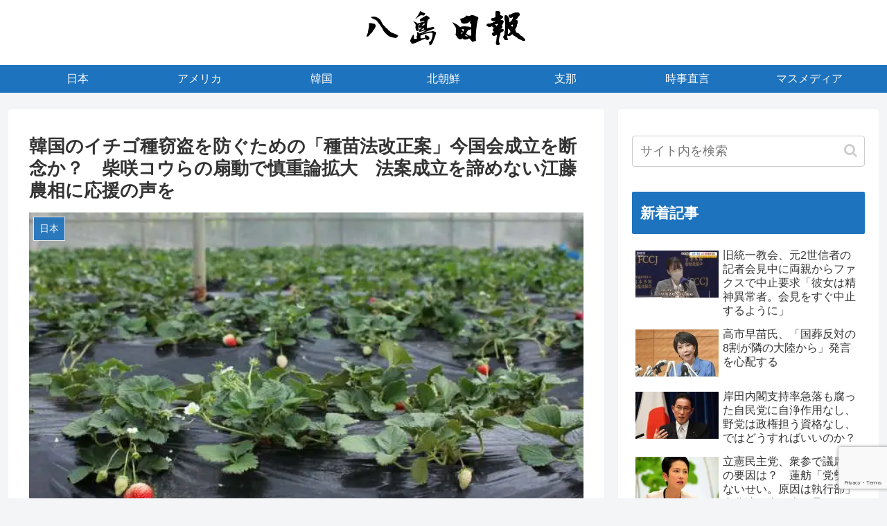

--- FILE ---
content_type: text/html; charset=UTF-8
request_url: https://yashima.jp.net/2020/05/post-1127/
body_size: 92727
content:
<!doctype html><html lang="ja"><head><meta charset="utf-8"><meta http-equiv="X-UA-Compatible" content="IE=edge"><meta name="viewport" content="width=device-width, initial-scale=1.0, viewport-fit=cover"/><script async src="https://www.googletagmanager.com/gtag/js?id=UA-84253009-2"></script><script>
  window.dataLayer = window.dataLayer || [];
  function gtag(){dataLayer.push(arguments);}
  gtag('js', new Date());

  gtag('config', 'UA-84253009-2');
</script><script async src="//pagead2.googlesyndication.com/pagead/js/adsbygoogle.js"></script><script>
     (adsbygoogle = window.adsbygoogle || []).push({
          google_ad_client: "ca-pub-6207173823372840",
          enable_page_level_ads: true
     });
</script><link rel="preconnect dns-prefetch" href="//www.googletagmanager.com"><link rel="preconnect dns-prefetch" href="//www.google-analytics.com"><link rel="preconnect dns-prefetch" href="//ajax.googleapis.com"><link rel="preconnect dns-prefetch" href="//cdnjs.cloudflare.com"><link rel="preconnect dns-prefetch" href="//pagead2.googlesyndication.com"><link rel="preconnect dns-prefetch" href="//googleads.g.doubleclick.net"><link rel="preconnect dns-prefetch" href="//tpc.googlesyndication.com"><link rel="preconnect dns-prefetch" href="//ad.doubleclick.net"><link rel="preconnect dns-prefetch" href="//www.gstatic.com"><link rel="preconnect dns-prefetch" href="//cse.google.com"><link rel="preconnect dns-prefetch" href="//fonts.gstatic.com"><link rel="preconnect dns-prefetch" href="//fonts.googleapis.com"><link rel="preconnect dns-prefetch" href="//cms.quantserve.com"><link rel="preconnect dns-prefetch" href="//secure.gravatar.com"><link rel="preconnect dns-prefetch" href="//cdn.syndication.twimg.com"><link rel="preconnect dns-prefetch" href="//cdn.jsdelivr.net"><link rel="preconnect dns-prefetch" href="//images-fe.ssl-images-amazon.com"><link rel="preconnect dns-prefetch" href="//completion.amazon.com"><link rel="preconnect dns-prefetch" href="//m.media-amazon.com"><link rel="preconnect dns-prefetch" href="//i.moshimo.com"><link rel="preconnect dns-prefetch" href="//aml.valuecommerce.com"><link rel="preconnect dns-prefetch" href="//dalc.valuecommerce.com"><link rel="preconnect dns-prefetch" href="//dalb.valuecommerce.com"><script>
  (adsbygoogle = window.adsbygoogle || []).push({
    google_ad_client: "",
    enable_page_level_ads: true
  });
</script><title>韓国のイチゴ種窃盗を防ぐための「種苗法改正案」今国会成立を断念か？　柴咲コウらの扇動で慎重論拡大　法案成立を諦めない江藤農相に応援の声を | 八島日報</title><meta property="og:type" content="article"><meta property="og:description" content="ネット世論は今や政府権力側も無視できないものになってきているが、それが力を持ちすぎると、衆愚政治につながる恐れがある。今回の「種苗法改正案の見送り」も、まさにその典型例だろう。政府が今国会で成立させようとしていた「種苗法改正案」は、日本の優"><meta property="og:title" content="韓国のイチゴ種窃盗を防ぐための「種苗法改正案」今国会成立を断念か？　柴咲コウらの扇動で慎重論拡大　法案成立を諦めない江藤農相に応援の声を"><meta property="og:url" content="https://yashima.jp.net/2020/05/post-1127/"><meta property="og:image" content="https://i2.wp.com/yashima.jp.net/wp-content/uploads/sites/2/2020/05/ichigonouen.jpg?fit=640%2C361&#038;ssl=1"><meta property="og:site_name" content="八島日報"><meta property="og:locale" content="ja_JP"><meta property="article:published_time" content="2020-05-23T22:36:29+09:00"/><meta property="article:modified_time" content="2020-05-23T22:36:29+09:00"/><meta property="article:section" content="日本"><meta property="article:section" content="社会"><meta property="article:tag" content="種苗法改正案"><meta name="twitter:card" content="summary_large_image"><meta property="twitter:description" content="ネット世論は今や政府権力側も無視できないものになってきているが、それが力を持ちすぎると、衆愚政治につながる恐れがある。今回の「種苗法改正案の見送り」も、まさにその典型例だろう。政府が今国会で成立させようとしていた「種苗法改正案」は、日本の優"><meta property="twitter:title" content="韓国のイチゴ種窃盗を防ぐための「種苗法改正案」今国会成立を断念か？　柴咲コウらの扇動で慎重論拡大　法案成立を諦めない江藤農相に応援の声を"><meta property="twitter:url" content="https://yashima.jp.net/2020/05/post-1127/"><meta name="twitter:image" content="https://i2.wp.com/yashima.jp.net/wp-content/uploads/sites/2/2020/05/ichigonouen.jpg?fit=640%2C361&#038;ssl=1"><meta name="twitter:domain" content="yashima.jp.net"><meta name="twitter:creator" content="@suzakushiki"><meta name="twitter:site" content="@suzakushiki"><link rel='dns-prefetch' href='//ajax.googleapis.com'/><link rel='dns-prefetch' href='//cdnjs.cloudflare.com'/><link rel='dns-prefetch' href='//www.google.com'/><link rel='dns-prefetch' href='//secure.gravatar.com'/><link rel='dns-prefetch' href='//s.w.org'/><link rel='dns-prefetch' href='//v0.wordpress.com'/><link rel='dns-prefetch' href='//i0.wp.com'/><link rel='dns-prefetch' href='//i1.wp.com'/><link rel='dns-prefetch' href='//i2.wp.com'/><link rel='dns-prefetch' href='//c0.wp.com'/><link rel="alternate" type="application/rss+xml" title="八島日報 &raquo; フィード" href="https://yashima.jp.net/feed/"/><link rel="alternate" type="application/rss+xml" title="八島日報 &raquo; コメントフィード" href="https://yashima.jp.net/comments/feed/"/><link rel="alternate" type="application/rss+xml" title="八島日報 &raquo; 韓国のイチゴ種窃盗を防ぐための「種苗法改正案」今国会成立を断念か？　柴咲コウらの扇動で慎重論拡大　法案成立を諦めない江藤農相に応援の声を のコメントのフィード" href="https://yashima.jp.net/2020/05/post-1127/feed/"/><link rel='stylesheet' id='wp-block-library-css' href='https://c0.wp.com/c/5.5/wp-includes/css/dist/block-library/style.min.css' media='all'/><link rel='stylesheet' id='jetpack_css-css' href='https://c0.wp.com/p/jetpack/8.8.2/css/jetpack.css' media='all'/><script src='https://ajax.googleapis.com/ajax/libs/jquery/1.12.4/jquery.min.js?ver=1.12.4' id='jquery-core-js'></script><script src='https://cdnjs.cloudflare.com/ajax/libs/jquery-migrate/1.4.1/jquery-migrate.min.js?ver=1.4.1' id='jquery-migrate-js'></script><link rel='shortlink' href='https://wp.me/paIel9-ib'/><script src='https://admin.yashima.jp.net/?dm=b1f2780909d5c35046133e6edc5c37dd&amp;action=load&amp;blogid=2&amp;siteid=1&amp;t=38930027&amp;back=https%3A%2F%2Fyashima.jp.net%2F2020%2F05%2Fpost-1127%2F'></script><link rel="canonical" href="https://yashima.jp.net/2020/05/post-1127/"><meta name="description" content="ネット世論は今や政府権力側も無視できないものになってきているが、それが力を持ちすぎると、衆愚政治につながる恐れがある。今回の「種苗法改正案の見送り」も、まさにその典型例だろう。政府が今国会で成立させようとしていた「種苗法改正案」は、日本の優"><meta name="keywords" content="日本,社会"><meta name="thumbnail" content="https://i2.wp.com/yashima.jp.net/wp-content/uploads/sites/2/2020/05/ichigonouen.jpg?fit=640%2C361&amp;ssl=1"><script type="application/ld+json">{"@context":"https://schema.org","@type":"Article","mainEntityOfPage":{"@type":"WebPage","@id":"https://yashima.jp.net/2020/05/post-1127/"},"headline":"韓国のイチゴ種窃盗を防ぐための「種苗法改正案」今国会成立を断念か？　柴咲コウらの扇動で慎重論拡大　法案成立を諦めない江藤農相に応援の声を","image":{"@type":"ImageObject","url":"https://yashima.jp.net/wp-content/themes/cocoon-master/images/no-image-large.png","width":800,"height":451},"datePublished":"2020-05-23T22:36:29+09:00","dateModified":"2020-05-23T22:36:29+09:00","author":{"@type":"Person","name":"櫻木"},"publisher":{"@type":"Organization","name":"八島日報","logo":{"@type":"ImageObject","url":"https://yashima.jp.net/wp-content/themes/cocoon-master/images/no-amp-logo.png","width":206,"height":60}},"description":"ネット世論は今や政府権力側も無視できないものになってきているが、それが力を持ちすぎると、衆愚政治につながる恐れがある。今回の「種苗法改正案の見送り」も、まさにその典型例だろう。政府が今国会で成立させようとしていた「種苗法改正案」は、日本の優…"}</script><script>document.documentElement.classList.add('jetpack-lazy-images-js-enabled');</script><link rel="icon" href="https://i2.wp.com/yashima.jp.net/wp-content/uploads/sites/2/2019/05/yashimalogo.png?fit=32%2C32&#038;ssl=1" sizes="32x32"/><link rel="icon" href="https://i2.wp.com/yashima.jp.net/wp-content/uploads/sites/2/2019/05/yashimalogo.png?fit=48%2C48&#038;ssl=1" sizes="192x192"/><link rel="apple-touch-icon" href="https://i2.wp.com/yashima.jp.net/wp-content/uploads/sites/2/2019/05/yashimalogo.png?fit=48%2C48&#038;ssl=1"/><meta name="msapplication-TileImage" content="https://i2.wp.com/yashima.jp.net/wp-content/uploads/sites/2/2019/05/yashimalogo.png?fit=48%2C48&#038;ssl=1"/><style>.faw::before{font-family:FontAwesome;padding-right:4px}.entry-card,.related-entry-card{position:relative;height:100%}.entry-card-thumb,.widget-entry-card-thumb,.related-entry-card-thumb,.carousel-entry-card-thumb{float:left;margin-top:3px;position:relative}.entry-card-content,.related-entry-card-content{padding-bottom:1.2em}.entry-card-title,.related-entry-card-title{font-size:18px;margin:0 0 5px 0;line-height:1.2;font-weight:bold}.entry-card-snippet,.related-entry-card-snippet{font-size:.8em;max-height:7.8em;line-height:1.3;overflow:hidden}.entry-card-meta,.related-entry-card-meta{bottom:0;position:absolute;right:0;text-align:right;line-height:1}.entry-categories-tags{margin-bottom:18px}.sns-share,.sns-follow{margin:24px 0}.sns-share-message,.sns-follow-message{text-align:center;margin-bottom:3px}body,.header,.appeal{background-position:top center;background-repeat:no-repeat;background-size:100% auto}body.ba-fixed,.ba-fixed.header,.ba-fixed.appeal{background-attachment:fixed}.entry-category,.post-date,.post-update,.post-author,.amp-back{padding:2px;display:inline;font-size:.7em}.search-edit,input[type=text],input[type=password],input[type=date],input[type=datetime],input[type=email],input[type=number],input[type=search],input[type=tel],input[type=time],input[type=url],textarea,select{padding:11px;border:1px solid #ccc;border-radius:4px;font-size:18px;width:100%}.fz-12px{font-size:12px}.fz-13px{font-size:13px}.fz-14px{font-size:14px}.fz-15px{font-size:15px}.fz-16px{font-size:16px}.fz-17px{font-size:17px}.fz-18px{font-size:18px}.fz-19px{font-size:19px}.fz-20px{font-size:20px}.fz-21px{font-size:21px}.fz-22px{font-size:22px}.fz-24px{font-size:24px}.fz-28px{font-size:28px}.fz-32px{font-size:32px}.fz-36px{font-size:36px}.fz-40px{font-size:40px}.fz-44px{font-size:44px}.fz-48px{font-size:48px}.fw-100{font-weight:100}.fw-200{font-weight:200}.fw-300{font-weight:300}.fw-400{font-weight:400}.fw-500{font-weight:500}.fw-600{font-weight:600}.fw-700{font-weight:700}.fw-800{font-weight:800}.fw-900{font-weight:900}.ff-meiryo,.wf-loading body{font-family:"Helvetica Neue",Arial,Meiryo,"Hiragino Kaku Gothic ProN","Hiragino Sans",sans-serif}.ff-yu-gothic{font-family:"Helvetica Neue",Arial,"Yu Gothic",Meiryo,"Hiragino Kaku Gothic ProN","Hiragino Sans",sans-serif}.ff-ms-pgothic{font-family:"Helvetica Neue",Arial,"MS PGothic","Hiragino Kaku Gothic ProN","Hiragino Sans",Meiryo,sans-serif}.ff-noto-sans-jp,.wf-active .ff-noto-sans-jp{font-family:"Noto Sans JP",sans-serif}.ff-noto-serif-jp,.wf-active .ff-noto-serif-jp{font-family:"Noto Serif JP",sans-serif}.ff-mplus-1p,.wf-active .ff-mplus-1p{font-family:"M PLUS 1p",sans-serif}.ff-rounded-mplus-1c,.wf-active .ff-rounded-mplus-1c{font-family:"M PLUS Rounded 1c",sans-serif}.ff-kosugi,.wf-active .ff-kosugi{font-family:"Kosugi",sans-serif}.ff-kosugi-maru,.wf-active .ff-kosugi-maru{font-family:"Kosugi Maru",sans-serif}.ff-sawarabi-gothic,.wf-active .ff-sawarabi-gothic{font-family:"Sawarabi Gothic",sans-serif}.ff-sawarabi-mincho,.wf-active .ff-sawarabi-mincho{font-family:"Sawarabi Mincho",sans-serif}.sub-caption{font-family:Tunga,"Trebuchet MS",Tahoma,Verdana,"Segoe UI","Helvetica Neue",Arial,"Hiragino Kaku Gothic ProN","Hiragino Sans",Meiryo,sans-serif;font-weight:400;font-size:.75em;opacity:.5}span.sub-caption{opacity:.8}*{padding:0;margin:0;box-sizing:border-box;word-wrap:break-word;overflow-wrap:break-word}.container{padding-right:constant(safe-area-inset-right);padding-left:constant(safe-area-inset-left);padding-right:env(safe-area-inset-right);padding-left:env(safe-area-inset-left)}body{font-family:"Helvetica Neue",Arial,"Hiragino Kaku Gothic ProN","Hiragino Sans",Meiryo,sans-serif;font-size:18px;color:#333;line-height:1.8;margin:0;overflow-wrap:break-word;background-color:#f4f5f7;text-size-adjust:100%;-webkit-text-size-adjust:100%;-moz-text-size-adjust:100%;background-attachment:fixed}a{color:#1967d2}a:hover{color:#e53900}ol,ul{margin:1em 0;padding-left:40px}hr{color:#eee}.cf::after{clear:both;content:"";display:block}.header-container,.main,.sidebar,.footer{background-color:#fff}.wrap{width:1256px;margin:0 auto}.content-in{display:flex;justify-content:space-between;flex-wrap:wrap}.main{width:860px;padding:20px 29px;border:1px solid transparent;border-radius:4px;position:relative}.no-sidebar .content .main{margin:0;width:100%}.no-scrollable-main .main{height:100%}.main-scroll{position:-webkit-sticky;position:sticky;top:0;margin-top:2em}@media all and (-ms-high-contrast:none){.main-scroll{position:static;top:auto}.logo{height:100%}}.publisher{display:none}#wpadminbar{font-size:13px}.wp-caption{margin:1em 0}.aligncenter{display:block;margin-right:auto;margin-left:auto}.alignleft{float:left;margin-right:10px;margin-bottom:10px}.alignright{float:right;margin-left:10px;margin-bottom:10px}.wp-caption{padding-top:4px;border:1px solid #ddd;border-radius:3px;background-color:#f3f4f5;text-align:center;max-width:100%}.wp-caption-text,.gallery-caption{font-size:.8em;margin:2px}.wp-caption img{margin:0;padding:0;border:0 none}.wp-caption-dd{margin:0;padding:0 4px 5px;font-size:11px;line-height:17px}img.alignright{display:inline-block;margin:0 0 1em 1.5em}img.alignleft{display:inline-block;margin:0 1.5em 1em 0}.comment-btn{margin:24px 0;cursor:pointer}label{cursor:pointer}.sitemap li a::before{display:none}.content-top,.content-bottom{margin:1em 0}figure{margin:0}img{max-width:100%;height:auto;border:0}.circle-image img{border-radius:50%}.iwe-border img,.iwe-border amp-img{border:1px solid #ccc}.iwe-border-bold img,.iwe-border-bold amp-img{border:4px solid #eee}.iwe-shadow img,.iwe-shadow amp-img{box-shadow:5px 5px 15px #ddd}.iwe-shadow-paper img,.iwe-shadow-paper amp-img{box-shadow:0 2px 2px 0 rgba(0,0,0,.16),0 0 0 1px rgba(0,0,0,.08)}.entry-card-thumb,.author-thumb,.blogcard-thumbnail,.related-entry-card-thumb,.popular-entry-card-thumb,.new-entry-card-thumb{margin-right:1.6%}.ect-vertical-card .entry-card-thumb,.rect-vertical-card .related-entry-card-thumb{margin:0}.ib-right .blogcard-thumbnail,.eb-right .blogcard-thumbnail{margin-right:0;margin-left:1.4%}.no-thumbnail .card-thumb,.no-thumbnail .widget-entry-card-pv{display:none}.no-thumbnail .card-content,.no-thumbnail .widget-entry-cards .widget-entry-card-content{margin:0}.no-thumbnail .widget-entry-cards div.widget-entry-card-content{font-size:18px;margin-bottom:.6em}.no-thumbnail .widget-entry-cards.large-thumb-on .card-title{max-height:none;position:static}.no-thumbnail .entry-card-meta{position:static;background-color:transparent;margin-top:.4em}.no-thumbnail .entry-card-snippet,.no-thumbnail .related-entry-card-snippet{max-height:10.4em}.no-thumbnail .entry-card-day{display:inline}.no-thumbnail .entry-card-meta .entry-card-categorys{display:inline}.no-thumbnail .entry-card-meta .entry-card-categorys>span{margin-left:.6em}img.emoji{display:inline;width:1em;height:auto;vertical-align:text-bottom;margin-right:.1em}.header{height:100%}.header-in{display:flex;flex-direction:column;justify-content:center}.tagline{text-align:center;font-size:14px;margin:.6em 1em}.logo{text-align:center}.logo-image span,.logo-image a{display:inline-block;max-width:100%}.site-name-text-link{color:#333;text-decoration:none;font-weight:normal}.site-name-text-link:hover{color:inherit}.site-name-text{font-size:28px}.logo-text{padding:20px 0 30px;font-size:1em}.logo-image{padding:10px 0;font-size:inherit}.header-container-in.hlt-top-menu{display:flex;justify-content:space-between;align-items:center;align-content:center}.header-container-in.hlt-top-menu .wrap{width:auto}.header-container-in.hlt-top-menu .header{background-image:none}.header-container-in.hlt-top-menu .logo-text{padding:0;display:flex;align-items:center;align-content:center}.header-container-in.hlt-top-menu .logo-image{padding:0;margin:0}.header-container-in.hlt-top-menu .site-name-text-link{margin:0 16px;display:block}.header-container-in.hlt-top-menu .site-name-text{font-size:22px;white-space:nowrap}.header-container-in.hlt-top-menu .tagline{display:none}.header-container-in.hlt-top-menu .logo-header{max-height:60px}.header-container-in.hlt-top-menu .logo-header .site-name{margin:0}.header-container-in.hlt-top-menu .logo-header img{max-height:60px;height:auto}.header-container-in.hlt-top-menu amp-img{max-width:160px;max-height:60px}.header-container-in.hlt-top-menu amp-img img{height:auto}.header-container-in.hlt-top-menu .navi{width:100%}.header-container-in.hlt-top-menu.hlt-tm-small .site-name-text-link{margin:0 16px}.header-container-in.hlt-top-menu.hlt-tm-small .site-name-text{font-size:20px}.header-container-in.hlt-top-menu.hlt-tm-small .logo-header{height:40px}.header-container-in.hlt-top-menu.hlt-tm-small .navi-in>ul>li,.header-container-in.hlt-top-menu.hlt-tm-small .navi-in>ul>.menu-item-has-description>a>.caption-wrap{line-height:40px;height:40px;display:block}.header-container-in.hlt-top-menu.hlt-tm-small .item-description{display:none}.hlt-tm-right .navi-in>ul{justify-content:flex-end}.header-container-in.hlt-center-logo-top-menu{display:flex;flex-direction:column-reverse}.cl-slim .navi-in>ul li{height:40px;line-height:40px}.cl-slim .navi-in>ul li .sub-menu ul{top:-40px}.cl-slim .navi-in>ul li.menu-item-has-description>a>.caption-wrap{height:40px;line-height:16px;font-size:14px;padding-top:6px}.navi{background-color:#fff}.navi-in a{position:relative}.navi-in .has-icon{position:absolute;right:6px;top:0;display:inline-block;opacity:.7;font-size:11px}.navi-in>ul{padding:0;margin:0;list-style:none;display:flex;flex-wrap:wrap;justify-content:center;text-align:center}.navi-in>ul li{display:block;width:176px;height:60px;line-height:60px;position:relative}.navi-in>ul li:hover>ul{display:block}.navi-in>ul .menu-item-has-description>a>.caption-wrap{line-height:21.4285714286px;display:flex;flex-wrap:wrap;justify-content:center;align-items:center;align-content:center;height:60px}.navi-in>ul .menu-item-has-description>a>.caption-wrap>div{width:100%}.navi-in>ul .sub-menu{display:none;position:absolute;margin:0;min-width:240px;list-style:none;padding:0;background-color:#fafbfc;z-index:99;text-align:left}.navi-in>ul .sub-menu li{width:auto}.navi-in>ul .sub-menu a{padding-left:16px;padding-right:16px}.navi-in>ul .sub-menu ul{top:-60px;left:240px;position:relative}.navi-in a{color:#333;text-decoration:none;display:block;font-size:16px;transition:all .3s ease-in-out}.navi-in a:hover{background-color:#f5f8fa;transition:all .3s ease-in-out;color:#333}.navi-in a:hover>ul{display:block}.navi-in>.menu-mobile{display:none}.navi-in>.menu-mobile .sub-menu{display:none}.navi-footer-in>.menu-footer{padding:0;margin:0;list-style:none;display:flex;flex-wrap:wrap;justify-content:flex-end;text-align:center;margin:0}.navi-footer-in>.menu-footer li{width:120px;border-left:1px solid #ccc}.navi-footer-in>.menu-footer li:last-child{border-right:1px solid #ccc}.navi-footer-in a{color:#333;text-decoration:none;display:block;font-size:14px;transition:all .3s ease-in-out}.navi-footer-in a:hover{background-color:#f5f8fa;transition:all .3s ease-in-out;color:#333}.a-wrap{text-decoration:none;display:block;color:#333;padding:1.5%;margin-bottom:3%;transition:all .3s ease-in-out}.a-wrap:hover{background-color:#f5f8fa;transition:all .3s ease-in-out;color:#333}.card-thumb img{width:100%}.entry-card-thumb{width:320px}.related-entry-card-thumb{width:160px}.cat-label{position:absolute;top:.3em;left:.3em;border:1px solid #eee;font-size:11px;color:#fff;background-color:rgba(51,51,51,.7);padding:1px 5px;max-width:80%;white-space:nowrap;overflow:hidden;text-overflow:ellipsis}.entry-card-content{margin-left:330px}.entry-card-info>*{font-size:.7em;padding:2px}.entry-card-meta .entry-card-categorys{display:none}.e-card-info .post-author{display:flex;flex-wrap:wrap;justify-content:flex-end;align-items:center}.post-author-image{margin-right:3px}.post-author-image img{border-radius:50%}.e-card-info{display:flex;flex-wrap:wrap;justify-content:flex-end;align-items:center}.e-card-info>span{margin-right:4px}.ect-vertical-card{display:flex;flex-wrap:wrap;justify-content:space-between}.ect-vertical-card .entry-card-wrap{width:49.5%;display:inline-block;margin-bottom:12px}.ect-vertical-card .entry-card-wrap .entry-card-thumb{width:100%;float:none}.ect-vertical-card .entry-card-wrap .entry-card-thumb img{width:100%}.ect-vertical-card .entry-card-wrap .entry-card-content{margin:0}.ect-vertical-card .entry-card-wrap .post-date,.ect-vertical-card .entry-card-wrap .post-update{margin-right:0}.ect-vertical-card.ect-tile-card .a-wrap{margin:0 .25% 12px}.ect-vertical-card.ect-tile-card .entry-card-content{padding:0}.ect-vertical-card.ect-tile-card .card-snippet{padding:0;margin:0}.ect-vertical-card.ect-tile-card .card-meta{position:static}.ect-vertical-card.ect-tile-card .a-wrap{margin:0 .16666% 12px}.ect-2-columns>*{width:49.5%;display:inline-block}.ect-3-columns{justify-content:space-around}.ect-3-columns .entry-card-wrap{width:33%;padding:7px}.ect-3-columns .entry-card-snippet{max-height:4em;overflow:hidden}.ect-3-columns>*{width:33%;display:inline-block}.ecb-entry-border .entry-card-wrap{border:1px solid #ccc}.entry-card-day span:last-child{margin-right:0}.front-top-page .ect-big-card-first .a-wrap:first-of-type .card-thumb,.ect-big-card .card-thumb{float:none;width:100%}.front-top-page .ect-big-card-first .a-wrap:first-of-type .card-content,.ect-big-card .card-content{margin:0}.date-tags{line-height:.8;text-align:right;margin-bottom:1em}.post-date,.post-update,.post-author,.amp-back{margin-right:8px}.related-entry-post-date{margin-right:0}.breadcrumb{margin:1em .4em;color:#777;font-size:13px}.breadcrumb div{display:inline}.breadcrumb span.sp{margin:0 10px}.breadcrumb a{text-decoration:none;color:#777}.breadcrumb.sbp-main-before,.breadcrumb.sbp-footer-before,.breadcrumb.pbp-main-before,.breadcrumb.pbp-footer-before{background-color:#fff;margin:12px auto 0;padding:.6em 1em}.breadcrumb.sbp-main-before+.content,.breadcrumb.pbp-main-before+.content{margin-top:12px}.sns-buttons{display:flex;align-items:center}.sns-buttons a{display:block;background-color:#333;text-align:center;color:#fff;text-decoration:none;border-radius:4px;height:45px}.sns-buttons a:hover{opacity:.7;color:#fff;transition:all .3s ease-in-out}.sns-share a,.sns-follow a{cursor:pointer}.bc-brand-color.sns-share .twitter-button,.bc-brand-color.sns-follow .twitter-button{background-color:#1da1f2}.bc-brand-color.sns-share .facebook-button,.bc-brand-color.sns-follow .facebook-button{background-color:#3b5998}.bc-brand-color.sns-share .hatebu-button,.bc-brand-color.sns-follow .hatebu-button{background-color:#2c6ebd}.bc-brand-color.sns-share .google-plus-button,.bc-brand-color.sns-follow .google-plus-button{background-color:#dd4b39}.bc-brand-color.sns-share .pocket-button,.bc-brand-color.sns-follow .pocket-button{background-color:#ef4056}.bc-brand-color.sns-share .line-button,.bc-brand-color.sns-follow .line-button{background-color:#00c300}.bc-brand-color.sns-share .website-button,.bc-brand-color.sns-follow .website-button{background-color:#002561}.bc-brand-color.sns-share .instagram-button,.bc-brand-color.sns-follow .instagram-button{background-color:#405de6}.bc-brand-color.sns-share .pinterest-button,.bc-brand-color.sns-follow .pinterest-button{background-color:#bd081c}.bc-brand-color.sns-share .youtube-button,.bc-brand-color.sns-follow .youtube-button{background-color:#cd201f}.bc-brand-color.sns-share .linkedin-button,.bc-brand-color.sns-follow .linkedin-button{background-color:#0077b5}.bc-brand-color.sns-share .note-button,.bc-brand-color.sns-follow .note-button{background-color:#41c9b4}.bc-brand-color.sns-share .soundcloud-button,.bc-brand-color.sns-follow .soundcloud-button{background-color:#f80}.bc-brand-color.sns-share .flickr-button,.bc-brand-color.sns-follow .flickr-button{background-color:#111}.bc-brand-color.sns-share .amazon-button,.bc-brand-color.sns-follow .amazon-button{background-color:#f90}.bc-brand-color.sns-share .rakuten-room-button,.bc-brand-color.sns-follow .rakuten-room-button{background-color:#c61e79}.bc-brand-color.sns-share .slack-button,.bc-brand-color.sns-follow .slack-button{background-color:#e01563}.bc-brand-color.sns-share .github-button,.bc-brand-color.sns-follow .github-button{background-color:#4078c0}.bc-brand-color.sns-share .codepen-button,.bc-brand-color.sns-follow .codepen-button{background-color:#333}.bc-brand-color.sns-share .feedly-button,.bc-brand-color.sns-follow .feedly-button{background-color:#2bb24c}.bc-brand-color.sns-share .rss-button,.bc-brand-color.sns-follow .rss-button{background-color:#f26522}.bc-brand-color-white.sns-share a,.bc-brand-color-white.sns-follow a{background-color:#fff;font-weight:500;border:1px solid #333;color:#333}.bc-brand-color-white.sns-share a:hover,.bc-brand-color-white.sns-follow a:hover{opacity:.5}.bc-brand-color-white.sns-share .twitter-button,.bc-brand-color-white.sns-follow .twitter-button{color:#1da1f2;border-color:#1da1f2}.bc-brand-color-white.sns-share .facebook-button,.bc-brand-color-white.sns-follow .facebook-button{color:#3b5998;border-color:#3b5998}.bc-brand-color-white.sns-share .hatebu-button,.bc-brand-color-white.sns-follow .hatebu-button{color:#2c6ebd;border-color:#2c6ebd}.bc-brand-color-white.sns-share .google-plus-button,.bc-brand-color-white.sns-follow .google-plus-button{color:#dd4b39;border-color:#dd4b39}.bc-brand-color-white.sns-share .pocket-button,.bc-brand-color-white.sns-follow .pocket-button{color:#ef4056;border-color:#ef4056}.bc-brand-color-white.sns-share .line-button,.bc-brand-color-white.sns-follow .line-button{color:#00c300;border-color:#00c300}.bc-brand-color-white.sns-share .website-button,.bc-brand-color-white.sns-follow .website-button{color:#002561;border-color:#002561}.bc-brand-color-white.sns-share .instagram-button,.bc-brand-color-white.sns-follow .instagram-button{color:#405de6;border-color:#405de6}.bc-brand-color-white.sns-share .pinterest-button,.bc-brand-color-white.sns-follow .pinterest-button{color:#bd081c;border-color:#bd081c}.bc-brand-color-white.sns-share .youtube-button,.bc-brand-color-white.sns-follow .youtube-button{color:#cd201f;border-color:#cd201f}.bc-brand-color-white.sns-share .linkedin-button,.bc-brand-color-white.sns-follow .linkedin-button{color:#0077b5;border-color:#0077b5}.bc-brand-color-white.sns-share .note-button,.bc-brand-color-white.sns-follow .note-button{color:#41c9b4;border-color:#41c9b4}.bc-brand-color-white.sns-share .soundcloud-button,.bc-brand-color-white.sns-follow .soundcloud-button{color:#f80;border-color:#f80}.bc-brand-color-white.sns-share .soundcloud-button,.bc-brand-color-white.sns-follow .soundcloud-button{color:#f80;border-color:#f80}.bc-brand-color-white.sns-share .flickr-button,.bc-brand-color-white.sns-follow .flickr-button{color:#111;border-color:#111}.bc-brand-color-white.sns-share .amazon-button,.bc-brand-color-white.sns-follow .amazon-button{color:#f90;border-color:#f90}.bc-brand-color-white.sns-share .rakuten-room-button,.bc-brand-color-white.sns-follow .rakuten-room-button{color:#c61e79;border-color:#c61e79}.bc-brand-color-white.sns-share .slack-button,.bc-brand-color-white.sns-follow .slack-button{color:#e01563;border-color:#e01563}.bc-brand-color-white.sns-share .github-button,.bc-brand-color-white.sns-follow .github-button{color:#4078c0;border-color:#4078c0}.bc-brand-color-white.sns-share .codepen-button,.bc-brand-color-white.sns-follow .codepen-button{color:#333;border-color:#333}.bc-brand-color-white.sns-share .feedly-button,.bc-brand-color-white.sns-follow .feedly-button{color:#2bb24c;border-color:#2bb24c}.bc-brand-color-white.sns-share .rss-button,.bc-brand-color-white.sns-follow .rss-button{color:#f26522;border-color:#f26522}.ss-top{margin-top:0;margin-bottom:0}.ss-top .sns-share-message{display:none}.sns-share.ss-col-1 a{width:100%}.sns-share.ss-col-2 a{width:49%}.sns-share.ss-col-4 a{width:24%}.sns-share.ss-col-5 a{width:19%}.sns-share.ss-col-6 a{width:16%}.sns-share.ss-high-and-low-lc a,.sns-share.ss-high-and-low-cl a{display:flex;align-content:center;line-height:16px}.sns-share.ss-high-and-low-lc a .social-icon,.sns-share.ss-high-and-low-cl a .social-icon,.sns-share.ss-high-and-low-lc a .button-caption,.sns-share.ss-high-and-low-cl a .button-caption{display:block;font-size:16px;margin:0}.sns-share.ss-high-and-low-lc a .social-icon.button-caption,.sns-share.ss-high-and-low-cl a .social-icon.button-caption,.sns-share.ss-high-and-low-lc a .button-caption.button-caption,.sns-share.ss-high-and-low-cl a .button-caption.button-caption{font-size:12px}.sns-share.ss-high-and-low-lc a{flex-direction:column}.sns-share.ss-high-and-low-lc a>span{padding-top:3px}.sns-share.ss-high-and-low-cl a{flex-direction:column-reverse}.sns-share-buttons{flex-wrap:wrap;justify-content:space-around;align-content:center}.sns-share-buttons a{width:32%;margin-bottom:8px;font-size:18px;display:inline-flex;align-content:center;align-items:center;justify-content:center;position:relative}.sns-share-buttons a .button-caption{font-size:16px;margin-left:10px}.sns-share-buttons a .share-count{position:absolute;right:3px;bottom:3px;font-size:12px;line-height:1}.share-menu-content .sns-share-buttons a{width:24%}.sbc-hide .share-count{display:none}.copy-info{display:none;padding:1em 2em;color:#fff;border-radius:8px;position:fixed;top:50%;left:50%;transform:translate(-50%,-50%);background-color:#333;opacity:.8;box-shadow:0 4px 8px #777;z-index:2}.content{margin-top:24px}.entry-title,.archive-title{font-size:26px;margin:16px 0;line-height:1.3}.archive-title span{margin-right:10px}.entry-content{margin-top:1em;margin-bottom:3em}.entry-content pre{line-height:1.6}.entry-categories-tags>div{margin-bottom:.5em}.ctdt-one-row>div{display:inline-block}.ctdt-category-only .entry-tags{display:none}.ctdt-tag-only .entry-categories{display:none}.ctdt-none{display:none}.cat-link{color:#fff;text-decoration:none;display:inline-block;margin-right:5px;padding:2px 6px;font-size:12px;background-color:#333;border-radius:2px;word-break:break-all}.cat-link:hover{opacity:.5;color:#fff}.tag-link,.comment-reply-link{color:#333;text-decoration:none;display:inline-block;margin-right:5px;padding:1px 5px;font-size:12px;border:1px solid #999;border-radius:2px;word-break:break-all}.tag-link:hover,.comment-reply-link:hover{background-color:#f5f8fa;transition:all .3s ease-in-out;color:#333}p,.paragraph{margin:1.2em 0}table{margin-bottom:20px;max-width:100%;width:100%;border-collapse:collapse;border-spacing:0}table th{background-color:#f3f4f5}table tr:nth-of-type(2n+1){background-color:#fafbfc}table th,table td{border:1px solid #ddd;padding:6px}.scrollable-table{-webkit-overflow-scrolling:touch}.scrollable-table.stfc-sticky tr>*:first-child{background-color:#e9eff2;color:#333;position:sticky;position:-webkit-sticky;left:0;z-index:2}.scrollable-table table{border-collapse:collapse;max-width:none}.scrollable-table th{background-color:#eee}.scrollable-table th,.scrollable-table td{border:solid 1px #ccc;padding:3px 5px;white-space:nowrap}.scrollable-table{overflow-x:auto!important;overflow-y:hidden!important;margin-bottom:1em}figure.wp-block-table table{width:auto}figure.wp-block-table.alignwide table,figure.wp-block-table.alignfull table{width:100%}.main figure.wp-block-table{width:auto;max-width:100%;display:block}figure.wp-block-table table{margin-right:auto}figure.wp-block-table.aligncenter table{margin-left:auto}figure.wp-block-table.alignright table{margin-left:0}.scroll-hint-icon-wrap{overflow:hidden}.article dl{margin:1em 0}.article dd{margin-left:40px}.article ul li,.article ol li{margin:.2em}.article ul ul,.article ul ol,.article ol ul,.article ol ol{margin:0}.article .wp-block-gallery ul{padding-left:0}.article h1,.article h2,.article h3,.article h4,.article h5,.article h6{line-height:1.25;font-weight:bold}.article h2,.article h3,.article h4,.article h5,.article h6{margin:2.4em 0 1em}.article h4,.article h5,.article h6{font-size:20px;padding:9px 10px}.article h2{font-size:24px;padding:25px;background-color:#f3f4f5;border-radius:2px}.article h3{border-left:7px solid #777;border-right:1px solid #ccc;border-top:1px solid #ccc;border-bottom:1px solid #ccc;font-size:22px;padding:12px 20px}.article h4{border-top:2px solid #ccc;border-bottom:2px solid #ccc}.article h5{border-bottom:2px solid #ccc}.article h6{border-bottom:1px solid #ccc}.article .column-wrap h1,.article .column-wrap h2,.article .column-wrap h3,.article .column-wrap h4,.article .column-wrap h5,.article .column-wrap h6{margin-top:0}blockquote{background-color:#fafbfc;border:1px solid #ccc;margin:1em 0;padding:10px 1.2em;position:relative}blockquote::before,blockquote::after{color:#C8C8C8;font-family:serif;position:absolute;font-size:300%}blockquote::before{content:"“";line-height:1.1;left:10px;top:0}blockquote::after{content:"”";line-height:0;right:10px;bottom:0}blockquote cite{font-size:.7em}.footer-meta{font-size:.8em;text-align:right}.author-info .post-author{font-size:14px}.content-only .header-container,.content-only .appeal,.content-only .ad-area,.content-only .sns-share,.content-only .date-tags,.content-only .sns-follow,.content-only .article-footer,.content-only .under-entry-content,.content-only .breadcrumb,.content-only .main-scroll,.content-only .footer,.content-only .go-to-top-button,.content-only .notice-area,.content-only .content-top,.content-only .content-bottom,.content-only .recommended{display:none}.content-only .carousel{display:none!important}span.external-icon,span.internal-icon{margin-left:3px;font-size:.8em}.login-user-only{text-align:center;padding:2em;background-color:#fafbfc;border:1px solid #ccc;margin:1em 0}.no-post-date .post-date,.no-post-update .post-update,.no-post-author .author-info{display:none}.read-time{text-align:center;font-size:.7em;border-top:4px double #ddd;border-bottom:4px double #ddd;margin:0 3%}.eye-catch-wrap{display:flex}.eye-catch{position:relative;margin-bottom:.6em;max-width:100%}.eye-catch .cat-label{position:absolute;right:auto;top:.4em;bottom:auto;left:.4em;font-size:14px;padding:4px 8px;opacity:.9;border:1px solid #eee}.eye-catch img{vertical-align:bottom}.eye-catch-caption{color:#fff;position:absolute;bottom:0;padding:2em .6em .2em;text-align:right;width:100%;font-size:.9em;background:linear-gradient(180deg,transparent,#555);opacity:.9}@media all and (-ms-high-contrast:none){.eye-catch-wrap{display:block}}.show-pinterest-button .eye-catch:hover .cat-label{display:none}.ad-area{text-align:center;margin-bottom:1.8em;overflow:hidden}.entry-content .ad-area{margin:1em 0}.ad-label-invisible .ad-label{display:none}.ad-content-top{margin-top:1em}.ad-responsive ins{width:100%}.ad-single-rectangle .ad-responsive,.ad-dabble-rectangle .ad-responsive{max-width:336px;margin:auto}.ad-dabble-rectangle .ad-wrap{display:flex}.ad-dabble-rectangle .ad-responsive{width:336px}@media screen and (max-width:692px){.ad-dabble-rectangle .ad-responsive{width:300px}}@media screen and (max-width:626px){.ad-dabble-rectangle .ad-responsive{width:250px}}@media screen and (max-width:556px){.ad-dabble-rectangle .ad-wrap{display:block}.ad-dabble-rectangle .ad-responsive{width:auto;max-width:none;margin:auto}.ad-dabble-rectangle .ad-additional-double{display:none}}.sidebar .ad-additional-double{display:none}.sidebar .ad-additional-vertical{display:none}@media screen and (max-width:834px){.sidebar .ad-vertical .ad-usual{display:none}.sidebar .ad-vertical .ad-additional-vertical{display:block}}.blogcard-wrap{margin:24px auto;padding:0;width:90%;background-color:#fff}.blogcard{padding:1.6% 2.2% 2%;border:1px solid #ccc;border-radius:4px;line-height:1.6;position:relative}.blogcard-thumbnail{float:left;margin-top:3px;width:160px}.blogcard-thumbnail img{width:100%}.blogcard-content{margin-left:170px;max-height:140px;min-height:100px;overflow:hidden}.blogcard-title{font-weight:bold;margin-bottom:.4em}.blogcard-snippet{font-size:.8em}.blogcard-footer{clear:both;font-size:16px;padding-top:.6%}.blogcard-site{float:left;display:flex;align-content:center}.blogcard-date{float:right;display:flex;align-content:center}.blogcard-favicon{margin-right:4px;margin-top:2px}.ib-right .blogcard-thumbnail,.eb-right .blogcard-thumbnail{float:right;margin-left:1.6%}.ib-right .blogcard-content,.eb-right .blogcard-content{margin-left:0;margin-right:170px}.nwa .blogcard-wrap{width:100%}.nwa .blogcard-thumbnail{width:120px}.nwa .blogcard-title{font-size:.9em;margin-bottom:0}.nwa .blogcard-snippet{font-size:12px}.nwa .blogcard-content{margin-left:130px;margin-right:0;max-height:120px;min-height:70px;font-size:.9em;line-height:1.2}.nwa .blogcard-footer{font-size:14px}.nwa .ib-right .blogcard-content,.nwa .eb-right .blogcard-content{margin-right:31.6%;margin-left:0}.toc{border:1px solid #ccc;font-size:.9em;padding:1em 1.6em;margin-bottom:1em;display:table}.toc .toc-list{padding-left:1em}.toc .toc-list ul,.toc .toc-list ol{padding-left:1em;margin:0}.toc li{margin:0}.toc ul{list-style:none}.toc a{color:#333;text-decoration:none}.toc a:hover{text-decoration:underline}.toc-center{margin:1em auto}.toc-title{font-size:1.1em;text-align:center;display:block;padding:2px 16px}.toc-widget-box .toc-title{display:none}.toc-widget-box .toc-content{visibility:visible;opacity:1;height:100%}.nwa .toc{border:0;padding:0 1em}.tnt-none .toc-list,.tnt-number-detail .toc-list{padding-left:0}.toc.tnt-number-detail ol{list-style:none;counter-reset:toc}.toc.tnt-number-detail ol li:before{margin-right:6px;counter-increment:toc;content:counters(toc,".")"."}.sidebar{width:376px;border:1px solid transparent;padding:19px;border-radius:4px;background-color:#fff}.sidebar h3{background-color:#f3f4f5;padding:12px;margin:16px 0;border-radius:2px}.no-scrollable-sidebar .sidebar{height:100%}.sidebar-scroll{position:-webkit-sticky;position:sticky;top:0}.sidebar-menu-content .sidebar{height:auto}.no-sidebar .sidebar{display:none}.sidebar-left .content-in{flex-direction:row-reverse}.nwa .ranking-item-img-desc,.nwa .ranking-item-link-buttons{display:block}.nwa .ranking-item-img-desc a,.nwa .ranking-item-link-buttons a{padding:6px 0}.nwa .ranking-item-image-tag{max-width:100%;text-align:center;display:flex;justify-content:center}.nwa .ranking-item-name-text,.nwa .widget_item_ranking .main-widget-label{font-size:20px}.nwa .ranking-item-description p{font-size:.9em}.nwa .blogcard-wrap{width:auto}label.screen-reader-text{display:none}.tagcloud{display:flex;flex-wrap:wrap}.tagcloud a{border:1px solid #ddd;border-radius:2px;color:#555;padding:3px 8px;text-decoration:none;font-size:12px;margin:2px;flex:1 1 auto;display:flex;justify-content:space-between;transition:all .3s ease-in-out}.tagcloud a:hover{background-color:#f5f8fa;transition:all .3s ease-in-out;color:#333}.tagcloud a .tag-caption{word-break:break-all}.tagcloud a .tag-link-count{margin-left:8px}.widget_recent_entries ul,.widget_categories ul,.widget_archive ul,.widget_pages ul,.widget_meta ul,.widget_rss ul,.widget_nav_menu ul{padding:0;margin:0;list-style:none}.widget_recent_entries ul li ul,.widget_categories ul li ul,.widget_archive ul li ul,.widget_pages ul li ul,.widget_meta ul li ul,.widget_rss ul li ul,.widget_nav_menu ul li ul{padding-left:20px;margin:0}.widget_recent_entries ul li a,.widget_categories ul li a,.widget_archive ul li a,.widget_pages ul li a,.widget_meta ul li a,.widget_rss ul li a,.widget_nav_menu ul li a{color:#333;text-decoration:none;padding:10px 0;display:block;padding-right:4px;padding-left:4px}.widget_recent_entries ul li a:hover,.widget_categories ul li a:hover,.widget_archive ul li a:hover,.widget_pages ul li a:hover,.widget_meta ul li a:hover,.widget_rss ul li a:hover,.widget_nav_menu ul li a:hover{background-color:#f5f8fa;transition:all .3s ease-in-out;color:#333}.widget_recent_entries ul li a .post-count,.widget_categories ul li a .post-count,.widget_archive ul li a .post-count,.widget_pages ul li a .post-count,.widget_meta ul li a .post-count,.widget_rss ul li a .post-count,.widget_nav_menu ul li a .post-count{display:block;float:right}.widget_recent_comments li{padding:10px 0}.calendar_wrap{margin:20px 0}#wp-calendar{border-collapse:collapse;border-top-width:1px;border-right-width:1px;border-top-style:solid;border-right-style:solid;border-top-color:#ddd;border-right-color:#ddd;width:100%;max-width:400px}#wp-calendar caption{font-weight:bold;text-align:center}#wp-calendar #today{background-color:#ffe6b2}#wp-calendar #today a{background-color:#ffe6b2}#wp-calendar #today a:hover{background-color:#ffd67e}#wp-calendar tr:nth-of-type(2n+1){background-color:transparent}#wp-calendar th{border-bottom-width:1px;border-left-width:1px;border-bottom-style:solid;border-left-style:solid;border-bottom-color:#ddd;border-left-color:#ddd}#wp-calendar td{text-align:center;padding:0;border-bottom-width:1px;border-left-width:1px;border-bottom-style:solid;border-left-style:solid;border-bottom-color:#ddd;border-left-color:#ddd}#wp-calendar td a{color:#333;display:block;background-color:#ffface}#wp-calendar td a:hover{background-color:#fff69b}.widget-entry-cards .a-wrap{padding:5px;line-height:1.3;margin-bottom:4px}.widget-entry-cards figure{width:120px}.widget-entry-card{font-size:16px;position:relative}.widget-entry-card-content{margin-left:126px}.widget-entry-card-snippet{margin-top:6px;font-size:12px;opacity:.8}.widget-entry-card-pv{margin-left:5px;font-style:italic;font-size:.8em}.border-partition a{border-bottom:2px dotted #ddd}.border-partition a:first-of-type{border-top:2px dotted #ddd}.border-square a{border-radius:4px;border:1px solid #ccc}.card-title-bold .card-title{font-weight:700}.card-arrow .a-wrap{position:relative}.card-arrow .a-wrap::after{display:block;content:'';position:absolute;top:50%;bottom:0;right:20px;width:6px;height:6px;border-top:solid 2px #697b91;border-right:solid 2px #697b91;transform:rotate(45deg);margin-top:-3px}.card-arrow .card-content{margin-right:22px}.widget-entry-cards.card-large-image .a-wrap{max-width:400px}.widget-entry-cards.card-large-image .e-card{font-size:18px}.widget-entry-cards.card-large-image figure{float:none;width:100%}.widget-entry-cards.card-large-image figure img{width:100%;display:block}.widget-entry-cards.card-large-image .card-content{margin:0 0 .5em}.widget-entry-cards.card-large-image .widget-entry-card-pv{opacity:.7;position:absolute;top:0;right:0;padding:3px 6px;background-color:#333;color:#fff}.widget-entry-cards.large-thumb-on .a-wrap{overflow:hidden}.widget-entry-cards.large-thumb-on .a-wrap:hover{opacity:.8}.widget-entry-cards.large-thumb-on .a-wrap:hover .card-content{margin-bottom:-4em;transition:all .5s;opacity:0}.widget-entry-cards.large-thumb-on .e-card{position:relative}.widget-entry-cards.large-thumb-on .card-content{margin:0;position:absolute;width:100%;bottom:0;padding:.6em;background:linear-gradient(180deg,transparent,#555);color:#fff;max-height:40%;overflow:hidden;transition:all .5s}.widget-entry-cards.large-thumb-on .card-snippet{margin:0}.widget-entry-cards.ranking-visible{counter-reset:p-rank}.widget-entry-cards.ranking-visible .no-1 .card-thumb::before{background:#cca11f}.widget-entry-cards.ranking-visible .no-2 .card-thumb::before{background:#b1b1b3}.widget-entry-cards.ranking-visible .no-3 .card-thumb::before{background:#b37036}.widget-entry-cards.ranking-visible .card-thumb{counter-increment:p-rank}.widget-entry-cards.ranking-visible .card-thumb::before{content:counter(p-rank);position:absolute;top:0;left:0;padding:4px;width:18px;height:18px;line-height:18px;background-color:#666;color:#fff;opacity:.9;text-align:center;font-size:14px;z-index:1}.recent-comments{line-height:1.3}.recent-comment-avatar{float:left;margin-right:10px}.recent-comment-author{font-weight:bold}.recent-comment-info,.recent-comment-article{font-size:16px}.recent-comment-article{margin-top:3px}.recent-comment-content{position:relative;background:#fff;border:1px solid #ccc;padding:6px;margin-top:4px;font-size:.9em;border-radius:5px}.recent-comment-content::after,.recent-comment-content::before{bottom:100%;left:18px;border:solid transparent;content:" ";height:0;width:0;position:absolute;pointer-events:none}.recent-comment-content::after{border-color:rgba(255,255,255,0);border-bottom-color:#fff;border-width:6px;margin-left:-6px}.recent-comment-content::before{border-color:rgba(221,221,221,0);border-bottom-color:#ccc;border-width:9px;margin-left:-9px}.sidebar .sns-follow-buttons,.footer .sns-follow-buttons{flex-wrap:wrap;justify-content:space-between}.sidebar .sns-follow-buttons a,.footer .sns-follow-buttons a{width:49%;margin-right:0}.widget_mobile_text,.widget_mobile_ad{display:none}.widget h2{font-size:20px}.entry-content .main-widget-label{display:none}.badge,.ref,.reffer,.sankou,.badge-red,.badge-pink,.badge-purple,.badge-blue,.badge-green,.badge-yellow,.badge-brown,.badge-grey{color:#fff;padding:1px 5px 0;border-radius:2px;font-size:12px}.badge,.ref,.reffer,.sankou{background-color:#f39800}.badge-red{background-color:#e60033}.badge-pink{background-color:#e95295}.badge-purple{background-color:#884898}.badge-blue{background-color:#0095d9}.badge-green{background-color:#3eb370}.badge-yellow{background-color:#ffd900}.badge-brown{background-color:#954e2a}.badge-grey{background-color:#949495}.bold{font-weight:bold}.red{color:#e60033}.bold-red{font-weight:bold;color:#e60033}.blue{color:#0095d9}.bold-blue{font-weight:bold;color:#0095d9}.green{color:#3eb370}.bold-green{font-weight:bold;color:#3eb370}.red-under{border-bottom:2px solid red}.marker{background-color:#ff9}.marker-red{background-color:#ffd0d1}.marker-blue{background-color:#a8dafb}.marker-under{background:linear-gradient(transparent 60%,#ff9 60%)}.marker-under-red{background:linear-gradient(transparent 60%,#ffd0d1 60%)}.marker-under-blue{background:linear-gradient(transparent 60%,#a8dafb 60%)}.strike{text-decoration:line-through}.keyboard-key{background-color:#f9f9f9;background-image:-moz-linear-gradient(center top,#eee,#f9f9f9,#eee);border:1px solid #777;border-radius:2px;box-shadow:1px 2px 2px #ddd;font-family:inherit;font-size:.85em;padding:1px 3px}.primary-box,.sp-primary,.primary{color:#004085;background-color:#cce5ff;border-color:#b8daff;padding:15px;border-radius:4px;margin-bottom:20px}.success-box,.sp-success,.success{color:#155724;background-color:#d4edda;border-color:#c3e6cb;padding:15px;border-radius:4px;margin-bottom:20px}.info-box,.sp-info,.info{color:#0c5460;background-color:#d1ecf1;border-color:#bee5eb;padding:15px;border-radius:4px;margin-bottom:20px}.warning-box,.sp-warning,.warning{color:#856404;background-color:#fff3cd;border-color:#ffeeba;padding:15px;border-radius:4px;margin-bottom:20px}.danger-box,.sp-danger,.danger{color:#721c24;background-color:#f8d7da;border-color:#f5c6cb;padding:15px;border-radius:4px;margin-bottom:20px}.secondary-box{color:#383d41;background-color:#e2e3e5;border-color:#d6d8db;padding:15px;border-radius:4px;margin-bottom:20px}.light-box{color:#818182;background-color:#fefefe;border-color:#fdfdfe;padding:15px;border-radius:4px;margin-bottom:20px}.dark-box{color:#1b1e21;background-color:#d6d8d9;border-color:#c6c8ca;padding:15px;border-radius:4px;margin-bottom:20px}.information-box,.question-box,.alert-box,.information,.question,.alert,.memo-box,.comment-box,.common-icon-box{padding:20px 20px 20px 72px;border-radius:4px;position:relative;display:block;margin-top:1em;margin-bottom:1em}.block-box p:first-of-type{margin-top:0}.block-box p:last-of-type{margin-bottom:0}.block-box ol,.block-box ul{margin:0}.information-box,.information{background:#f3fafe;border:1px solid #bde4fc}.question-box,.question{background:#fff7cc;border:1px solid #ffe766}.alert-box,.alert{background:#fdf2f2;border:1px solid #f6b9b9}.memo-box{background:#ebf8f4;border:1px solid #8dd7c1}.comment-box{background:#fefefe;border:1px solid #ccd}.ok-box{background:#f2fafb;border:1px solid #3cb2cc}.ng-box{background:#ffe7e7;border:1px solid #dd5454}.good-box{background:#f7fcf7;border:1px solid #98e093}.bad-box{background:#fff1f4;border:1px solid #eb6980}.profile-box{background:#fefefe;border:1px solid #ccd}.information-box::before,.question-box::before,.alert-box::before,.information::before,.question::before,.alert::before,.memo-box::before,.comment-box::before,.common-icon-box::before{font-family:"FontAwesome";font-size:42px;position:absolute;padding-right:.15em;line-height:1em;top:50%;margin-top:-.5em;left:13px;width:44px;text-align:center}.information-box::before,.information::before{content:'\f05a';color:#87cefa;border-right:1px solid #bde4fc}.question-box::before,.question::before{content:'\f059';color:gold;border-right:1px solid #ffe766}.alert-box::before,.alert::before{content:'\f06a';color:#f3aca9;border-right:1px solid #f6b9b9}.memo-box::before{content:'\f040';color:#7ad0b6;border-right:1px solid #8dd7c1;font-size:36px}.comment-box::before,.profile-box::before{content:'\f0e5';color:#999;border-right:1px solid #ccd;font-size:36px}.profile-box::before{content:'\f007'}.ok-box::before{content:'\f10c';color:#3cb2cc;border-right:1px solid #3cb2cc;font-size:36px}.ng-box::before{content:'\f00d';color:#dd5454;border-right:1px solid #dd5454;font-size:36px}.good-box::before{content:'\f164';color:#98e093;border-right:1px solid #98e093;font-size:36px}.bad-box::before{content:'\f165';color:#eb6980;border-right:1px solid #eb6980;font-size:36px}#wpadminbar .alert::before{display:none}@media screen and (max-width:440px){.information-box,.question-box,.alert-box,.information,.question,.alert,.memo-box,.comment-box,.common-icon-box{padding:26px 6px 6px}.information-box::before,.question-box::before,.alert-box::before,.information::before,.question::before,.alert::before,.memo-box::before,.comment-box::before,.common-icon-box::before{padding:0;top:.7em;left:50%;margin-left:-.5em;font-size:18px;border:0;width:auto}.container .blank-box{margin-left:0;margin-right:0}}.blank-box{border:3px solid #949495;padding:1.2em 1em;margin:1em 2%;border-radius:4px}.blank-box ol,.blank-box ul{margin:0}.blank-box.bb-red{border-color:#e60033}.blank-box.bb-pink{border-color:#e95295}.blank-box.bb-purple{border-color:#884898}.blank-box.bb-blue{border-color:#0095d9}.blank-box.bb-green{border-color:#3eb370}.blank-box.bb-orange{border-color:#f39800}.blank-box.bb-yellow{border-color:#ffd900}.blank-box.bb-brown{border-color:#954e2a}.blank-box.bb-grey{border-color:#949495}.blank-box.bb-black{border-color:#333}.blank-box.bb-deep{border-color:#55295b}.blank-box.bb-indigo{border-color:#1e50a2}.blank-box.bb-light-blue{border-color:#2ca9e1}.blank-box.bb-cyan{border-color:#00a3af}.blank-box.bb-teal{border-color:#007b43}.blank-box.bb-light-green{border-color:#8bc34a}.blank-box.bb-lime{border-color:#c3d825}.blank-box.bb-amber{border-color:#ffc107}.blank-box.bb-deep-orange{border-color:#ea5506}.blank-box.bb-white{border-color:#fff}.blank-box.bb-tab{position:relative;margin-top:2em;border-top-left-radius:0}.blank-box.bb-tab .bb-label{background-color:#949495;font-family:Aharoni,"Arial Black",Impact,Arial,sans-serif;position:absolute;font-size:13px;top:-1.8em;line-height:1.8;color:#fff;left:-3px;border-radius:6px 6px 0 0;padding:0 1em 0 .8em}.blank-box.bb-tab .bb-label .fa{margin-right:6px}.blank-box.bb-tab.bb-red .bb-label{background-color:#e60033}.blank-box.bb-tab.bb-pink .bb-label{background-color:#e95295}.blank-box.bb-tab.bb-purple .bb-label{background-color:#884898}.blank-box.bb-tab.bb-blue .bb-label{background-color:#0095d9}.blank-box.bb-tab.bb-green .bb-label{background-color:#3eb370}.blank-box.bb-tab.bb-orange .bb-label{background-color:#f39800}.blank-box.bb-tab.bb-yellow .bb-label{background-color:#ffd900}.blank-box.bb-tab.bb-brown .bb-label{background-color:#954e2a}.blank-box.bb-tab.bb-grey .bb-label{background-color:#949495}.blank-box.bb-tab.bb-black .bb-label{background-color:#333}.blank-box.bb-tab.bb-deep .bb-label{background-color:#55295b}.blank-box.bb-tab.bb-indigo .bb-label{background-color:#1e50a2}.blank-box.bb-tab.bb-light-blue .bb-label{background-color:#2ca9e1}.blank-box.bb-tab.bb-cyan .bb-label{background-color:#00a3af}.blank-box.bb-tab.bb-teal .bb-label{background-color:#007b43}.blank-box.bb-tab.bb-light-green .bb-label{background-color:#8bc34a}.blank-box.bb-tab.bb-lime .bb-label{background-color:#c3d825}.blank-box.bb-tab.bb-amber .bb-label{background-color:#ffc107}.blank-box.bb-tab.bb-deep-orange .bb-label{background-color:#ea5506}.blank-box.bb-tab.bb-white .bb-label{background-color:#fff}.blank-box.sticky{border-width:0 0 0 6px;border-color:#777;background-color:#f3f4f5}.blank-box.sticky.st-yellow{border-color:#FFA103;background-color:#ffeac7}.blank-box.sticky.st-red{border-color:#CD3740;background-color:#F5DADC}.blank-box.sticky.st-blue{border-color:#06c;background-color:#E5F2FF}.blank-box.sticky.st-green{border-color:#028760;background-color:#CBEFE4}.bb-check .bb-label .fa::before{content:""}.bb-check .bb-label::after{content:"CHECK"}.bb-comment .bb-label .fa::before{content:""}.bb-comment .bb-label::after{content:"COMMENT"}.bb-point .bb-label .fa::before{content:""}.bb-point .bb-label::after{content:"POINT"}.bb-tips .bb-label .fa::before{content:""}.bb-tips .bb-label::after{content:"TIPS"}.bb-hint .bb-label .fa::before{content:""}.bb-hint .bb-label::after{content:"HINT"}.bb-pickup .bb-label .fa::before{content:""}.bb-pickup .bb-label::after{content:"PICKUP"}.bb-bookmark .bb-label .fa::before{content:""}.bb-bookmark .bb-label::after{content:"BOOKMARK"}.bb-memo .bb-label .fa::before{content:""}.bb-memo .bb-label::after{content:"MEMO"}.bb-download .bb-label .fa::before{content:""}.bb-download .bb-label::after{content:"DOWNLOAD"}.bb-break .bb-label .fa::before{content:""}.bb-break .bb-label::after{content:"BREAK"}.bb-amazon .bb-label .fa::before{content:""}.bb-amazon .bb-label::after{content:"AMAZON"}.bb-ok .bb-label .fa::before{content:""}.bb-ok .bb-label::after{content:"OK"}.bb-ng .bb-label .fa::before{content:""}.bb-ng .bb-label::after{content:"NG"}.bb-good .bb-label .fa::before{content:""}.bb-good .bb-label::after{content:"GOOD"}.bb-bad .bb-label .fa::before{content:""}.bb-bad .bb-label::after{content:"BAD"}.bb-profile .bb-label .fa::before{content:""}.bb-profile .bb-label::after{content:"PROFILE"}.container .search-form{margin:3em 0}.search-form>div{border:1px solid #555;border-radius:2px;padding:5px;margin-left:10px;display:inline-block}.search-form div.sform{min-width:280px;background-color:#fff}.search-form div.sbtn{background-color:#15E;color:#fff;padding-left:20px;padding-right:30px;position:absolute}.search-form div.sbtn:before{content:"\f002";font-family:FontAwesome;margin-right:7px}.search-form div.sbtn:after{content:"\f25a";font-family:FontAwesome;color:#000;position:absolute;bottom:-1.4em;font-size:25px}@media screen and (max-width:450px){.search-form div{padding:3px 5px;font-size:75%}.search-form div.sform{min-width:180px}.search-form div.sbtn{padding-left:5px;padding-right:10px}.search-form div.sbtn:after{font-size:20px;margin-left:-10px}}.btn-wrap{min-height:2em;margin:1.6em 0}.btn-wrap img[width="1"]{position:absolute;bottom:0;right:0}.btn,.ranking-item-link-buttons a,.btn-wrap>a,.wp-block-freeform .btn-wrap>a{color:#fff;background-color:#32373c;font-weight:bold;border-radius:4px;display:inline-block;cursor:pointer;line-height:normal;padding:7px 13px;text-decoration:none;text-align:center;font-size:14px;border:2px solid transparent;position:relative}.btn amp-img,.ranking-item-link-buttons a amp-img,.btn-wrap>a amp-img,.wp-block-freeform .btn-wrap>a amp-img{position:absolute}.btn:before,.ranking-item-link-buttons a:before,.btn:after,.ranking-item-link-buttons a:after,.btn-wrap>a:before,.btn-wrap>a:after{font-family:FontAwesome;margin-right:12px;transition:all .2s ease}.btn-m,.btn-wrap.btn-wrap-m>a{padding:14px 45px;font-size:16px}.btn-l,.ranking-item-link-buttons a,.btn-wrap.btn-wrap-l>a{padding:14px 20px;font-size:18px;margin:1em;display:flex;justify-content:center;align-items:center}.btn-l::after,.ranking-item-link-buttons a::after,.btn-wrap.btn-wrap-l>a::after{content:"\f105";position:absolute;right:0;font-size:20px}.btn:hover,.ranking-item-link-buttons a:hover,.btn-wrap>a:hover{opacity:.7;color:#fff;transition:all .3s ease-in-out}.btn:hover::after,.ranking-item-link-buttons a:hover::after,.btn-wrap>a:hover::after{right:-4px;transition:all .3s ease-in-out}.btn-l.btn-circle::after,.ranking-item-link-buttons a.btn-circle::after,.btn-wrap.btn-wrap-l.btn-wrap-circle>a::after{right:8px}.btn-l.btn-circle:hover::after,.ranking-item-link-buttons a.btn-circle:hover::after,.btn-wrap.btn-wrap-l.btn-wrap-circle>a:hover::after{right:4px}.btn-shine,.btn-wrap-shine>a{overflow:hidden}.btn-shine:before,.btn-wrap-shine>a:before{animation:shine 3s ease-in-out infinite;background-color:#fff;content:" ";height:100%;left:0;opacity:0;position:absolute;top:-180px;transform:rotate(45deg);width:30px}.btn-circle,.btn-wrap-circle>a{border-radius:99px}.btn-white,.btn-wrap.btn-wrap-white>a{color:#333;background-color:#fff}#container .btn-white:hover,#container .btn-wrap.btn-wrap-white>a:hover{color:#333}.btn-red,.ranking-item-link a,.btn-wrap.btn-wrap-red>a{background-color:#e60033}.btn-pink,.btn-wrap.btn-wrap-pink>a{background-color:#e95295}.btn-purple,.btn-wrap.btn-wrap-purple>a{background-color:#884898}.btn-deep,.btn-wrap.btn-wrap-deep>a{background-color:#55295b}.btn-indigo,.btn-wrap.btn-wrap-indigo>a{background-color:#1e50a2}.btn-blue,.ranking-item-detail a,.btn-wrap.btn-wrap-blue>a{background-color:#0095d9}.btn-light-blue,.btn-wrap.btn-wrap-light-blue>a{background-color:#2ca9e1}.btn-cyan,.btn-wrap.btn-wrap-cyan>a{background-color:#00a3af}.btn-teal,.btn-wrap.btn-wrap-teal>a{background-color:#007b43}.btn-green,.btn-wrap.btn-wrap-green>a{background-color:#3eb370}.btn-light-green,.btn-wrap.btn-wrap-light-green>a{background-color:#8bc34a}.btn-lime,.btn-wrap.btn-wrap-lime>a{background-color:#c3d825}.btn-yellow,.btn-wrap.btn-wrap-yellow>a{background-color:#ffd900}.btn-amber,.btn-wrap.btn-wrap-amber>a{background-color:#ffc107}.btn-orange,.btn-wrap.btn-wrap-orange>a{background-color:#f39800}.btn-deep-orange,.btn-wrap.btn-wrap-deep-orange>a{background-color:#ea5506}.btn-brown,.btn-wrap.btn-wrap-brown>a{background-color:#954e2a}.btn-grey,.btn-wrap.btn-wrap-grey>a{background-color:#949495}.btn-blue-grey,.btn-wrap.btn-wrap-blue-grey>a{background-color:#607d8b}.btn-black,.btn-wrap.btn-wrap-black>a{background-color:#333}.btn-arrow-right:before,.btn-wrap.btn-wrap-arrow-right>a:before{content:"\f061"}.btn-chevron-right:before,.btn-wrap.btn-wrap-chevron-circle-right>a:before{content:"\f054"}.btn-angle-right:before,.btn-wrap.btn-wrap-angle-right>a:before{content:"\f105"}.btn-caret-right:before,.btn-wrap.btn-wrap-caret-right>a:before{content:"\f0da"}.btn-long-arrow-right:before,.btn-wrap.btn-wrap-long-arrow-right>a:before{content:"\f178"}.btn-chevron-circle-right:before,.btn-wrap.btn-wrap-chevron-circle-right>a:before{content:"\f138"}.btn-angle-double-right:before,.btn-wrap.btn-wrap-angle-double-right>a:before{content:"\f101"}.btn-arrow-circle-right:before,.btn-wrap.btn-wrap-arrow-circle-right>a:before{content:"\f0a9"}.btn-hand-o-right:before,.btn-wrap.btn-wrap-hand-o-right>a:before{content:"\f0a4"}.btn-arrow-circle-o-right:before,.btn-wrap.btn-wrap-arrow-circle-o-right>a:before{content:"\f18e"}.btn-caret-square-o-right:before,.btn-wrap.btn-wrap-caret-square-o-right>a:before{content:"\f152"}.micro-copy.alignleft{float:none;margin-right:0;text-align:left}.micro-copy.alignright{float:none;margin-left:0;text-align:right}.micro-copy.aligncenter{text-align:center}.micro-top{font-size:.8em;margin-bottom:-1.2em;margin-top:1em}.micro-bottom{font-size:.8em;margin-top:-1.2em;margin-bottom:1em}.micro-center{text-align:center}.micro-right{text-align:right}.micro-balloon{position:relative;background:#fff;border:1px solid #999;border-radius:4px;padding:3px 12px;display:table;font-size:.8em}.micro-balloon.has-background{color:#fff}.micro-balloon.aligncenter{margin-left:auto;margin-right:auto}.micro-balloon.alignleft{margin-right:auto}.micro-balloon.alignright{margin-left:auto}.micro-balloon:after,.micro-balloon:before{top:calc(100% - 1px);left:50%;border:solid transparent;content:" ";height:0;width:0;position:absolute;pointer-events:none}.micro-balloon:after{border-top-color:#fff;border-width:7px;margin-left:-7px}.micro-balloon:before{border-top-color:#999;border-width:8px;margin-left:-8px}.micro-balloon-center{margin-left:auto;margin-right:auto}.micro-balloon-right{margin-left:auto}.micro-bottom.micro-balloon{margin-top:-.5em}.micro-bottom.micro-balloon:after,.micro-bottom.micro-balloon:before{bottom:calc(100% - 1px);top:auto}.micro-bottom.micro-balloon:after{border-bottom-color:#fff;border-top-color:transparent}.micro-bottom.micro-balloon:before{border-bottom-color:#999;border-top-color:transparent}.micro-icon{margin-right:6px}.micro-copy.alignleft,.micro-copy.alignright{float:none}.micro-copy.alignright{margin-left:auto}.mc-circle{border-radius:2em;background-clip:padding-box}.mc-red{background-color:#e60033;color:#fff;border:0}.mc-red.micro-bottom::after{border-bottom-color:#e60033;border-top-color:transparent}.mc-red::before{border-top-color:transparent;border-bottom-color:transparent}.mc-red::after{border-top-color:#e60033}.mc-pink{background-color:#e95295;color:#fff;border:0}.mc-pink.micro-bottom::after{border-bottom-color:#e95295;border-top-color:transparent}.mc-pink::before{border-top-color:transparent;border-bottom-color:transparent}.mc-pink::after{border-top-color:#e95295}.mc-purple{background-color:#884898;color:#fff;border:0}.mc-purple.micro-bottom::after{border-bottom-color:#884898;border-top-color:transparent}.mc-purple::before{border-top-color:transparent;border-bottom-color:transparent}.mc-purple::after{border-top-color:#884898}.mc-blue{background-color:#0095d9;color:#fff;border:0}.mc-blue.micro-bottom::after{border-bottom-color:#0095d9;border-top-color:transparent}.mc-blue::before{border-top-color:transparent;border-bottom-color:transparent}.mc-blue::after{border-top-color:#0095d9}.mc-green{background-color:#3eb370;color:#fff;border:0}.mc-green.micro-bottom::after{border-bottom-color:#3eb370;border-top-color:transparent}.mc-green::before{border-top-color:transparent;border-bottom-color:transparent}.mc-green::after{border-top-color:#3eb370}.mc-orange{background-color:#f39800;color:#fff;border:0}.mc-orange.micro-bottom::after{border-bottom-color:#f39800;border-top-color:transparent}.mc-orange::before{border-top-color:transparent;border-bottom-color:transparent}.mc-orange::after{border-top-color:#f39800}.mc-yellow{background-color:#ffd900;color:#fff;border:0}.mc-yellow.micro-bottom::after{border-bottom-color:#ffd900;border-top-color:transparent}.mc-yellow::before{border-top-color:transparent;border-bottom-color:transparent}.mc-yellow::after{border-top-color:#ffd900}.mc-brown{background-color:#954e2a;color:#fff;border:0}.mc-brown.micro-bottom::after{border-bottom-color:#954e2a;border-top-color:transparent}.mc-brown::before{border-top-color:transparent;border-bottom-color:transparent}.mc-brown::after{border-top-color:#954e2a}.mc-grey{background-color:#949495;color:#fff;border:0}.mc-grey.micro-bottom::after{border-bottom-color:#949495;border-top-color:transparent}.mc-grey::before{border-top-color:transparent;border-bottom-color:transparent}.mc-grey::after{border-top-color:#949495}.mc-black{background-color:#333;color:#fff;border:0}.mc-black.micro-bottom::after{border-bottom-color:#333;border-top-color:transparent}.mc-black::before{border-top-color:transparent;border-bottom-color:transparent}.mc-black::after{border-top-color:#333}.mc-deep{background-color:#55295b;color:#fff;border:0}.mc-deep.micro-bottom::after{border-bottom-color:#55295b;border-top-color:transparent}.mc-deep::before{border-top-color:transparent;border-bottom-color:transparent}.mc-deep::after{border-top-color:#55295b}.mc-indigo{background-color:#1e50a2;color:#fff;border:0}.mc-indigo.micro-bottom::after{border-bottom-color:#1e50a2;border-top-color:transparent}.mc-indigo::before{border-top-color:transparent;border-bottom-color:transparent}.mc-indigo::after{border-top-color:#1e50a2}.mc-light-blue{background-color:#2ca9e1;color:#fff;border:0}.mc-light-blue.micro-bottom::after{border-bottom-color:#2ca9e1;border-top-color:transparent}.mc-light-blue::before{border-top-color:transparent;border-bottom-color:transparent}.mc-light-blue::after{border-top-color:#2ca9e1}.mc-cyan{background-color:#00a3af;color:#fff;border:0}.mc-cyan.micro-bottom::after{border-bottom-color:#00a3af;border-top-color:transparent}.mc-cyan::before{border-top-color:transparent;border-bottom-color:transparent}.mc-cyan::after{border-top-color:#00a3af}.mc-teal{background-color:#007b43;color:#fff;border:0}.mc-teal.micro-bottom::after{border-bottom-color:#007b43;border-top-color:transparent}.mc-teal::before{border-top-color:transparent;border-bottom-color:transparent}.mc-teal::after{border-top-color:#007b43}.mc-light-green{background-color:#8bc34a;color:#fff;border:0}.mc-light-green.micro-bottom::after{border-bottom-color:#8bc34a;border-top-color:transparent}.mc-light-green::before{border-top-color:transparent;border-bottom-color:transparent}.mc-light-green::after{border-top-color:#8bc34a}.mc-lime{background-color:#c3d825;color:#fff;border:0}.mc-lime.micro-bottom::after{border-bottom-color:#c3d825;border-top-color:transparent}.mc-lime::before{border-top-color:transparent;border-bottom-color:transparent}.mc-lime::after{border-top-color:#c3d825}.mc-amber{background-color:#ffc107;color:#fff;border:0}.mc-amber.micro-bottom::after{border-bottom-color:#ffc107;border-top-color:transparent}.mc-amber::before{border-top-color:transparent;border-bottom-color:transparent}.mc-amber::after{border-top-color:#ffc107}.mc-deep-orange{background-color:#ea5506;color:#fff;border:0}.mc-deep-orange.micro-bottom::after{border-bottom-color:#ea5506;border-top-color:transparent}.mc-deep-orange::before{border-top-color:transparent;border-bottom-color:transparent}.mc-deep-orange::after{border-top-color:#ea5506}.mc-white{background-color:#fff;color:#fff;border:0}.mc-white.micro-bottom::after{border-bottom-color:#fff;border-top-color:transparent}.mc-white::before{border-top-color:transparent;border-bottom-color:transparent}.mc-white::after{border-top-color:#fff}.blogcard-label{position:absolute;top:-18px;left:16px;font-size:13px;padding:3px .6em;background-color:#333;color:#fff;border-radius:3px;letter-spacing:.7px;display:none}.blogcard-label .fa::before{margin-right:6px}.blogcard-type .blogcard-label{display:block}.bct-none .blogcard-label{display:none}.bct-related .blogcard-label .fa::before{content:""}.bct-related .blogcard-label::after{content:"関連記事"}.bct-reference .blogcard-label .fa::before{content:""}.bct-reference .blogcard-label::after{content:"参考記事"}.bct-reference-link .blogcard-label .fa::before{content:""}.bct-reference-link .blogcard-label::after{content:"参考リンク"}.bct-popular .blogcard-label .fa::before{content:""}.bct-popular .blogcard-label::after{content:"人気記事"}.bct-pickup .blogcard-label .fa::before{content:""}.bct-pickup .blogcard-label::after{content:"ピックアップ"}.bct-check .blogcard-label .fa::before{content:""}.bct-check .blogcard-label::after{content:"チェック"}.bct-together .blogcard-label .fa::before{content:""}.bct-together .blogcard-label::after{content:"あわせて読みたい"}.bct-detail .blogcard-label .fa::before{content:""}.bct-detail .blogcard-label::after{content:"詳細はこちら"}.bct-official .blogcard-label .fa::before{content:""}.bct-official .blogcard-label::after{content:"公式サイト"}.bct-dl .blogcard-label .fa::before{content:""}.bct-dl .blogcard-label::after{content:"ダウンロード"}.button-block{float:none;margin:1em 0}.button-block.alignleft{text-align:left}.button-block.aligncenter{text-align:center}.button-block.alignright{text-align:right}.block-box-label{display:flex}.block-box-label::before{margin-right:.3em}.caption-box{margin:1.2em 0;border:2px solid #eee;border-radius:4px}.caption-box.has-border-color .box-label{color:#fff}.caption-box-label{padding:.2em .8em;background-color:#eee}.caption-box-content{padding:.4em .8em}.cb-red.caption-box{border-color:#e60033}.cb-red .caption-box-label{background-color:#e60033;color:#fff}.cb-pink.caption-box{border-color:#e95295}.cb-pink .caption-box-label{background-color:#e95295;color:#fff}.cb-purple.caption-box{border-color:#884898}.cb-purple .caption-box-label{background-color:#884898;color:#fff}.cb-blue.caption-box{border-color:#0095d9}.cb-blue .caption-box-label{background-color:#0095d9;color:#fff}.cb-green.caption-box{border-color:#3eb370}.cb-green .caption-box-label{background-color:#3eb370;color:#fff}.cb-orange.caption-box{border-color:#f39800}.cb-orange .caption-box-label{background-color:#f39800;color:#fff}.cb-yellow.caption-box{border-color:#ffd900}.cb-yellow .caption-box-label{background-color:#ffd900;color:#fff}.cb-brown.caption-box{border-color:#954e2a}.cb-brown .caption-box-label{background-color:#954e2a;color:#fff}.cb-grey.caption-box{border-color:#949495}.cb-grey .caption-box-label{background-color:#949495;color:#fff}.cb-black.caption-box{border-color:#333}.cb-black .caption-box-label{background-color:#333;color:#fff}.cb-deep.caption-box{border-color:#55295b}.cb-deep .caption-box-label{background-color:#55295b;color:#fff}.cb-indigo.caption-box{border-color:#1e50a2}.cb-indigo .caption-box-label{background-color:#1e50a2;color:#fff}.cb-light-blue.caption-box{border-color:#2ca9e1}.cb-light-blue .caption-box-label{background-color:#2ca9e1;color:#fff}.cb-cyan.caption-box{border-color:#00a3af}.cb-cyan .caption-box-label{background-color:#00a3af;color:#fff}.cb-teal.caption-box{border-color:#007b43}.cb-teal .caption-box-label{background-color:#007b43;color:#fff}.cb-light-green.caption-box{border-color:#8bc34a}.cb-light-green .caption-box-label{background-color:#8bc34a;color:#fff}.cb-lime.caption-box{border-color:#c3d825}.cb-lime .caption-box-label{background-color:#c3d825;color:#fff}.cb-amber.caption-box{border-color:#ffc107}.cb-amber .caption-box-label{background-color:#ffc107;color:#fff}.cb-deep-orange.caption-box{border-color:#ea5506}.cb-deep-orange .caption-box-label{background-color:#ea5506;color:#fff}.cb-white.caption-box{border-color:#fff}.cb-white .caption-box-label{background-color:#fff;color:#fff}.tab-caption-box{margin:1.2em 0}.tab-caption-box.block-box.has-background{background-color:transparent}.tab-caption-box.has-border-color .box-label{color:#fff}.tab-caption-box-label{padding:0 .8em;font-size:.9em;background-color:#eee;display:inline-block;border-top-left-radius:8px;border-top-right-radius:8px}.tab-caption-box-content{margin-top:-3px;border:3px solid #eee;padding:.4em .8em;border-radius:8px;border-top-left-radius:0}.tcb-red .tab-caption-box-label{background-color:#e60033;color:#fff}.tcb-red .tab-caption-box-content{border-color:#e60033}.tcb-pink .tab-caption-box-label{background-color:#e95295;color:#fff}.tcb-pink .tab-caption-box-content{border-color:#e95295}.tcb-purple .tab-caption-box-label{background-color:#884898;color:#fff}.tcb-purple .tab-caption-box-content{border-color:#884898}.tcb-blue .tab-caption-box-label{background-color:#0095d9;color:#fff}.tcb-blue .tab-caption-box-content{border-color:#0095d9}.tcb-green .tab-caption-box-label{background-color:#3eb370;color:#fff}.tcb-green .tab-caption-box-content{border-color:#3eb370}.tcb-orange .tab-caption-box-label{background-color:#f39800;color:#fff}.tcb-orange .tab-caption-box-content{border-color:#f39800}.tcb-yellow .tab-caption-box-label{background-color:#ffd900;color:#fff}.tcb-yellow .tab-caption-box-content{border-color:#ffd900}.tcb-brown .tab-caption-box-label{background-color:#954e2a;color:#fff}.tcb-brown .tab-caption-box-content{border-color:#954e2a}.tcb-grey .tab-caption-box-label{background-color:#949495;color:#fff}.tcb-grey .tab-caption-box-content{border-color:#949495}.tcb-black .tab-caption-box-label{background-color:#333;color:#fff}.tcb-black .tab-caption-box-content{border-color:#333}.tcb-deep .tab-caption-box-label{background-color:#55295b;color:#fff}.tcb-deep .tab-caption-box-content{border-color:#55295b}.tcb-indigo .tab-caption-box-label{background-color:#1e50a2;color:#fff}.tcb-indigo .tab-caption-box-content{border-color:#1e50a2}.tcb-light-blue .tab-caption-box-label{background-color:#2ca9e1;color:#fff}.tcb-light-blue .tab-caption-box-content{border-color:#2ca9e1}.tcb-cyan .tab-caption-box-label{background-color:#00a3af;color:#fff}.tcb-cyan .tab-caption-box-content{border-color:#00a3af}.tcb-teal .tab-caption-box-label{background-color:#007b43;color:#fff}.tcb-teal .tab-caption-box-content{border-color:#007b43}.tcb-light-green .tab-caption-box-label{background-color:#8bc34a;color:#fff}.tcb-light-green .tab-caption-box-content{border-color:#8bc34a}.tcb-lime .tab-caption-box-label{background-color:#c3d825;color:#fff}.tcb-lime .tab-caption-box-content{border-color:#c3d825}.tcb-amber .tab-caption-box-label{background-color:#ffc107;color:#fff}.tcb-amber .tab-caption-box-content{border-color:#ffc107}.tcb-deep-orange .tab-caption-box-label{background-color:#ea5506;color:#fff}.tcb-deep-orange .tab-caption-box-content{border-color:#ea5506}.tcb-white .tab-caption-box-label{background-color:#fff;color:#fff}.tcb-white .tab-caption-box-content{border-color:#fff}.label-box{margin:1.2em 0}.label-box.block-box.has-background{background-color:transparent}.label-box-label{margin-left:1em;padding:0 .8em;font-size:.9em;font-weight:bold;text-shadow:#fff 3px 0 0,#fff 2px 1px 0,#fff 2px 2px 0,#fff 2px 3px 0,#fff 1px 3px 0,#fff 0 3px 0,#fff -1px 3px 0,#fff -2px 2px 0,#fff -3px 1px 0,#fff -3px 0 0,#fff -3px -1px 0,#fff -3px -2px 0,#fff -2px -2px 0,#fff -1px -3px 0,#fff 0 -3px 0,#fff 1px -3px 0,#fff 2px -2px 0,#fff 2px -2px 0,#fff 3px -1px 0}.label-box-content{margin-top:-.9em;border:3px solid #777;padding:1em .8em .4em;border-radius:8px}.lb-red .label-box-content{border-color:#e60033}.lb-pink .label-box-content{border-color:#e95295}.lb-purple .label-box-content{border-color:#884898}.lb-blue .label-box-content{border-color:#0095d9}.lb-green .label-box-content{border-color:#3eb370}.lb-orange .label-box-content{border-color:#f39800}.lb-yellow .label-box-content{border-color:#ffd900}.lb-brown .label-box-content{border-color:#954e2a}.lb-grey .label-box-content{border-color:#949495}.lb-black .label-box-content{border-color:#333}.lb-deep .label-box-content{border-color:#55295b}.lb-indigo .label-box-content{border-color:#1e50a2}.lb-light-blue .label-box-content{border-color:#2ca9e1}.lb-cyan .label-box-content{border-color:#00a3af}.lb-teal .label-box-content{border-color:#007b43}.lb-light-green .label-box-content{border-color:#8bc34a}.lb-lime .label-box-content{border-color:#c3d825}.lb-amber .label-box-content{border-color:#ffc107}.lb-deep-orange .label-box-content{border-color:#ea5506}.lb-white .label-box-content{border-color:#fff}.toggle-wrap{margin:1.2em 0;position:relative}.toggle-wrap>p{margin:0}.toggle-wrap .toggle-content{display:block;visibility:hidden;opacity:0;padding:0 1em;height:0;transition:all .3s ease-in-out;overflow:hidden}.toggle-button{display:block;cursor:pointer;padding:3px 10px;background-color:#f3f4f5;border:2px solid #ccc;text-align:center;border-radius:4px;position:relative;margin:0}.toggle-button::before{content:'\f067';font-family:FontAwesome;margin-right:.4em;font-size:.8em;color:#999}.toggle-button:hover{opacity:.7}.toggle-checkbox{display:none}.toggle-checkbox:checked~.toggle-button{border-bottom-left-radius:0;border-bottom-right-radius:0}.toggle-checkbox:checked~.toggle-button::before{content:'\f068'}.toggle-checkbox:checked~.toggle-content{visibility:visible;opacity:1;height:100%;transition:all .3s ease-in-out;padding:1em;border:2px solid #ccc;border-top-width:0;border-bottom-left-radius:4px;border-bottom-right-radius:4px}.tb-red .toggle-button{border:2px solid #e60033;background:#e60033;color:#fff}.tb-red .toggle-button::before{color:#ccc}.tb-red .toggle-checkbox:checked~.toggle-content{border-color:#e60033}.tb-pink .toggle-button{border:2px solid #e95295;background:#e95295;color:#fff}.tb-pink .toggle-button::before{color:#ccc}.tb-pink .toggle-checkbox:checked~.toggle-content{border-color:#e95295}.tb-purple .toggle-button{border:2px solid #884898;background:#884898;color:#fff}.tb-purple .toggle-button::before{color:#ccc}.tb-purple .toggle-checkbox:checked~.toggle-content{border-color:#884898}.tb-blue .toggle-button{border:2px solid #0095d9;background:#0095d9;color:#fff}.tb-blue .toggle-button::before{color:#ccc}.tb-blue .toggle-checkbox:checked~.toggle-content{border-color:#0095d9}.tb-green .toggle-button{border:2px solid #3eb370;background:#3eb370;color:#fff}.tb-green .toggle-button::before{color:#ccc}.tb-green .toggle-checkbox:checked~.toggle-content{border-color:#3eb370}.tb-orange .toggle-button{border:2px solid #f39800;background:#f39800;color:#fff}.tb-orange .toggle-button::before{color:#ccc}.tb-orange .toggle-checkbox:checked~.toggle-content{border-color:#f39800}.tb-yellow .toggle-button{border:2px solid #ffd900;background:#ffd900;color:#fff}.tb-yellow .toggle-button::before{color:#ccc}.tb-yellow .toggle-checkbox:checked~.toggle-content{border-color:#ffd900}.tb-brown .toggle-button{border:2px solid #954e2a;background:#954e2a;color:#fff}.tb-brown .toggle-button::before{color:#ccc}.tb-brown .toggle-checkbox:checked~.toggle-content{border-color:#954e2a}.tb-grey .toggle-button{border:2px solid #949495;background:#949495;color:#fff}.tb-grey .toggle-button::before{color:#ccc}.tb-grey .toggle-checkbox:checked~.toggle-content{border-color:#949495}.tb-black .toggle-button{border:2px solid #333;background:#333;color:#fff}.tb-black .toggle-button::before{color:#ccc}.tb-black .toggle-checkbox:checked~.toggle-content{border-color:#333}.tb-deep .toggle-button{border:2px solid #55295b;background:#55295b;color:#fff}.tb-deep .toggle-button::before{color:#ccc}.tb-deep .toggle-checkbox:checked~.toggle-content{border-color:#55295b}.tb-indigo .toggle-button{border:2px solid #1e50a2;background:#1e50a2;color:#fff}.tb-indigo .toggle-button::before{color:#ccc}.tb-indigo .toggle-checkbox:checked~.toggle-content{border-color:#1e50a2}.tb-light-blue .toggle-button{border:2px solid #2ca9e1;background:#2ca9e1;color:#fff}.tb-light-blue .toggle-button::before{color:#ccc}.tb-light-blue .toggle-checkbox:checked~.toggle-content{border-color:#2ca9e1}.tb-cyan .toggle-button{border:2px solid #00a3af;background:#00a3af;color:#fff}.tb-cyan .toggle-button::before{color:#ccc}.tb-cyan .toggle-checkbox:checked~.toggle-content{border-color:#00a3af}.tb-teal .toggle-button{border:2px solid #007b43;background:#007b43;color:#fff}.tb-teal .toggle-button::before{color:#ccc}.tb-teal .toggle-checkbox:checked~.toggle-content{border-color:#007b43}.tb-light-green .toggle-button{border:2px solid #8bc34a;background:#8bc34a;color:#fff}.tb-light-green .toggle-button::before{color:#ccc}.tb-light-green .toggle-checkbox:checked~.toggle-content{border-color:#8bc34a}.tb-lime .toggle-button{border:2px solid #c3d825;background:#c3d825;color:#fff}.tb-lime .toggle-button::before{color:#ccc}.tb-lime .toggle-checkbox:checked~.toggle-content{border-color:#c3d825}.tb-amber .toggle-button{border:2px solid #ffc107;background:#ffc107;color:#fff}.tb-amber .toggle-button::before{color:#ccc}.tb-amber .toggle-checkbox:checked~.toggle-content{border-color:#ffc107}.tb-deep-orange .toggle-button{border:2px solid #ea5506;background:#ea5506;color:#fff}.tb-deep-orange .toggle-button::before{color:#ccc}.tb-deep-orange .toggle-checkbox:checked~.toggle-content{border-color:#ea5506}.tb-white .toggle-button{border:2px solid #fff;background:#fff;color:#fff}.tb-white .toggle-button::before{color:#ccc}.tb-white .toggle-checkbox:checked~.toggle-content{border-color:#fff}.iic-red li::before{color:#e60033}.iic-pink li::before{color:#e95295}.iic-purple li::before{color:#884898}.iic-blue li::before{color:#0095d9}.iic-green li::before{color:#3eb370}.iic-orange li::before{color:#f39800}.iic-yellow li::before{color:#ffd900}.iic-brown li::before{color:#954e2a}.iic-grey li::before{color:#949495}.iic-black li::before{color:#333}.iic-deep li::before{color:#55295b}.iic-indigo li::before{color:#1e50a2}.iic-light-blue li::before{color:#2ca9e1}.iic-cyan li::before{color:#00a3af}.iic-teal li::before{color:#007b43}.iic-light-green li::before{color:#8bc34a}.iic-lime li::before{color:#c3d825}.iic-amber li::before{color:#ffc107}.iic-deep-orange li::before{color:#ea5506}.iic-white li::before{color:#fff}.body .wp-block-image figcaption{margin:0;font-size:.7em;opacity:.8;padding:0 6px}.column-wrap{display:flex;justify-content:space-between;position:relative;margin:0}.column-wrap>div{width:49.5%;margin:0}.column-wrap>div>*:first-child{margin-top:0}.column-wrap.column-3>div{width:32.5%}.column-2-3-1-2 .column-left{width:34%}.column-2-3-1-2 .column-right{width:65%}.column-2-3-2-1 .column-left{width:65%}.column-2-3-2-1 .column-right{width:34%}.column-2-4-1-3 .column-left{width:25%}.column-2-4-1-3 .column-right{width:74%}.column-2-4-3-1 .column-left{width:74%}.column-2-4-3-1 .column-right{width:25%}@media (min-width:600px){.wp-block-columns{flex-wrap:nowrap}}.wp-block-media-text__content{padding:0 1em}.sns-follow-buttons a{width:100%;margin-right:8px;margin-bottom:8px;font-size:30px;display:flex;align-items:center;align-content:center;justify-content:center;position:relative}.sns-follow-buttons a:last-child{margin-right:0}.sns-follow-buttons a .follow-count{position:absolute;right:3px;bottom:3px;font-size:12px;line-height:1}.fbc-hide .follow-count{display:none}.related-entry-card .cat-label{font-size:9px}.related-entry-heading,.comment-title{margin:22px 0;font-size:24px}.related-entry-card-content{margin-left:170px}.rect-mini-card .related-list{display:flex;flex-wrap:wrap;justify-content:space-between}.rect-mini-card .related-entry-card-wrap{width:49.5%;padding:7px}.rect-mini-card .related-entry-card-thumb{width:120px}.rect-mini-card .related-entry-card-content{margin-left:130px}.rect-mini-card .related-entry-card-title{font-size:16px}.rect-mini-card .related-entry-card-snippet{display:none}.rect-vertical-card .related-list{display:flex;flex-wrap:wrap;justify-content:space-around}.rect-vertical-card .related-entry-card-wrap{padding:5px}.rect-vertical-card .related-entry-card-thumb{float:none;width:100%}.rect-vertical-card .related-entry-card-thumb img{width:100%}.rect-vertical-card .related-entry-card-content{margin:0}.rect-vertical-card .related-entry-card-title{font-size:16px}.rect-vertical-card-3 .related-entry-card-wrap{width:33%}.rect-vertical-card-4 .related-entry-card-wrap{width:24.5%}.recb-entry-border .related-entry-card-wrap{border:1px solid #ccc}.commets-list{padding:0;margin:0;list-style:none}.commets-list .avatar{float:right}.commets-list .reply{text-align:right;font-size:.8em}.commets-list .comment-meta{font-size:.8em}.commets-list .comment-body,.commets-list .st-comment-body{margin-bottom:1em}.commets-list .children{list-style:none;padding-left:20px}.st-comment-id{display:none}.st-comment-edit{font-size:.8em;margin-left:6px}.st-comment-author .fn{font-weight:bold}.comment-form .required{color:red}.comment-form .logged-in-as{margin:.2em;font-size:.8em}.comment-area.website-hide .comment-form-url{display:none}.comment-reply-link{font-size:14px}.pagination{margin:24px 0;clear:both;text-align:center;display:inline-flex;justify-content:center;width:100%}.pagination .current{background-color:#eee}.pagination a:hover{background-color:#f5f8fa;transition:all .3s ease-in-out;color:#333}.page-numbers{color:#333;text-decoration:none;display:inline-block;height:46px;width:46px;border:1px solid #ccc;margin:0 4px;line-height:46px;text-align:center;border-radius:4px}.page-numbers span{line-height:inherit}.page-numbers.dots{opacity:.6;background-color:#f3f4f5}.pagination-next-link,.comment-btn{background-color:#f9f9f9;border:1px solid #ccc;color:#333;display:block;font-size:1.2em;text-decoration:none;width:100%;text-align:center;padding:10px;display:block}.pagination-next-link:hover,.comment-btn:hover{background-color:#f5f8fa;transition:all .3s ease-in-out;color:#333}.pager-links{margin:24px 0;clear:both;text-align:center}.pager-links .post-page-numbers{background-color:transparent}.pager-links span{background-color:#eee}.pager-links a{display:inline-block}.pager-links a span{background-color:#fff}.pager-links a:hover span{background-color:#f5f8fa;transition:all .3s ease-in-out;color:#333}.pager-prev-next a{width:30%;margin:0 4px}.pager-prev-next span{width:100%;margin:0}.pager-post-navi{margin:38px 0;display:flex;flex-direction:column}.pager-post-navi a{padding:10px;margin:0;display:inline-flex;align-items:center;line-height:1.2;font-size:.8em}.pager-post-navi a .iconfont{font-size:1.8em;color:#ccc;padding:8px}.pager-post-navi a figure{min-width:120px;max-width:120px}.pager-post-navi a.prev-post{flex-direction:row;padding-left:5px}.pager-post-navi a.prev-post .prev-post-title{margin-left:10px}.pager-post-navi a.next-post{flex-direction:row-reverse;padding-right:5px}.pager-post-navi a.next-post .next-post-title{margin-right:10px}.pager-post-navi a.prev-next-home{justify-content:center;font-size:50px;text-align:center;color:#777}.post-navi-square a{height:auto}.post-navi-default.post-navi-border a{border-top:1px solid #ccc;border-bottom:1px solid #ccc}.post-navi-default.post-navi-border .next-post{border-top-width:0}.post-navi-default.post-navi-border .next-post:first-child{border-top-width:1px}.pager-post-navi.post-navi-square{flex-direction:row}.pager-post-navi.post-navi-square a{width:50%}.post-navi-square.post-navi-border a{border:1px solid #ccc}.post-navi-square.post-navi-border a:last-child{border-left-width:0}canvas,iframe,video,.fb_iframe_widget,.fb_iframe_widget span{max-width:100%}.overflow-container{overflow-y:scroll}.aspect-ratio{height:0;padding-top:56.25%;position:relative}.aspect-ratio--object{bottom:0;height:100%;left:0;position:absolute;right:0;top:0;width:100%;z-index:100}.video-container,.instagram-container,.facebook-container{max-width:640px;margin:30px 0}.video-container .video{position:relative;padding-bottom:56.25%;margin-top:30px;height:0;overflow:hidden;max-width:100%}.instagram-container .instagram,.facebook-container .facebook{position:relative;padding-bottom:120%;padding-top:30px;height:0;overflow:hidden}.video iframe,.video object,.video embed,.instagram iframe,.instagram object,.instagram embed,.facebook iframe,.facebook object,.facebook embed{position:absolute;top:0;left:0;width:100%;height:100%}.twitter-video{min-width:200px!important}.instagram-media{position:static!important;min-width:280px!important}.author-box{border:1px solid #ccc;border-radius:4px;margin:1em 0;line-height:1.4;position:relative;padding:1.6% 2.2% 2%}.author-box p{margin-top:.3em;line-height:1.3}.author-box .sns-follow{margin:0}.author-box .sns-follow-message{display:none}.author-box .sns-follow-buttons{flex-wrap:wrap;justify-content:flex-start}.author-box .sns-follow-buttons a.follow-button{font-size:18px;width:24px;height:24px;margin-bottom:4px;margin-right:4px;background-color:transparent;color:#777;border:1px solid #ccc;border-radius:2px}.author-box .sns-follow-buttons a.follow-button:hover{background-color:#fafbfc}.author-box .sns-follow-buttons a.follow-button .follow-count{display:none}.author-box .author-name{font-size:1.1em;font-weight:bold;margin-bottom:.4em}.author-thumb{float:left;margin-top:3px;width:120px}.author-content{margin-left:130px}.author-description{margin-bottom:1em}.nwa .author-box{text-align:center;padding:20px}.nwa .author-box .author-thumb{float:none;width:100px;margin:9px auto 0}.nwa .author-box .author-content{margin:0}.nwa .author-box .author-description{text-align:left}.nwa .author-box .sns-follow-buttons{display:block;font-size:1px;font-size:0}.nwa .author-box .sns-follow-buttons a{display:inline-block;margin:2px}.cta-box{background-color:#444;color:#fff;padding:20px}.cta-heading{font-size:26px;padding:12px;margin-bottom:.2em;font-weight:bold}.cta-content{display:block}.cta-left-and-right .cta-content,.cta-right-and-left .cta-content{display:flex;flex-direction:row;flex-wrap:nowrap;justify-content:space-between}.cta-left-and-right .cta-content div,.cta-right-and-left .cta-content div{width:49%}.cta-left-and-right .cta-content .cta-message p:first-child,.cta-right-and-left .cta-content .cta-message p:first-child{margin-top:0}.cta-right-and-left .cta-content{flex-direction:row-reverse}.cta-thumb{text-align:center}.cta-button{margin-top:1em}.sidebar .cta-box{font-size:.8em}.sidebar .cta-heading{font-size:20px;padding:8px}.sidebar .cta-left-and-right .cta-content,.sidebar .cta-right-and-left .cta-content{display:block}.sidebar .cta-left-and-right .cta-content div,.sidebar .cta-right-and-left .cta-content div{width:100%}.sidebar .cta-message{margin-top:1em}.sidebar .cta-button .btn-l,.sidebar .cta-button .ranking-item-link-buttons a,.ranking-item-link-buttons .sidebar .cta-button a{padding:1em;font-size:16px}.speech-wrap{margin-top:1em;margin-bottom:1em;display:flex}.speech-person{width:12%;min-width:12%}.speech-icon img,.speech-icon amp-img{border-radius:50%;border:2px solid #ccc;width:100%}.speech-name{text-align:center;font-size:13px}div.speech-balloon{height:100%;position:relative;padding:10px;background-color:#fff;border:2px solid #ccc;border-radius:6px;max-width:calc(100% - 14%)}div.speech-balloon p{margin:0}.speech-balloon::before{content:'';position:absolute;display:block;width:0;height:0;left:-12px;top:10px;border-right:12px solid #ccc;border-top:12px solid transparent;border-bottom:12px solid transparent}.speech-balloon::after{content:'';position:absolute;display:block;width:0;height:0;left:-9px;top:10px;border-right:12px solid #fff;border-top:12px solid transparent;border-bottom:12px solid transparent}.sbp-l{margin-right:100px}.sbp-l .speech-balloon{margin-left:20px}.sbp-r{flex-direction:row-reverse;margin-left:100px}.sbp-r .speech-balloon{margin-right:20px}.sbp-r .speech-balloon::before{right:-12px;left:auto;border-left:12px solid #ccc;border-right:none}.sbp-r .speech-balloon::after{right:-9px;left:auto;border-left:12px solid #fff;border-right:none}.sbis-sn .speech-icon-image{border-radius:0;border-style:none;box-shadow:none}.sbis-sb .speech-icon-image{border-radius:0}.sbis-cn .speech-icon-image{border-style:none;box-shadow:none}.sbs-flat .speech-balloon{background-color:#f1f1f1;border-color:#f1f1f1}.sbs-flat .speech-balloon::before,.sbs-flat .speech-balloon::after{border-right-color:#f1f1f1;border-left-color:#f1f1f1}.sbs-line .speech-balloon{border-width:1px}.sbs-line .speech-balloon::after{left:-10px}.sbs-line.sbp-r .speech-balloon{background-color:#85e249;border-color:#85e249}.sbs-line.sbp-r .speech-balloon::after{left:auto;right:-10px}.sbs-line.sbp-r .speech-balloon::before,.sbs-line.sbp-r .speech-balloon::after{border-right-color:#85e249;border-left-color:#85e249}div.sbs-think.sbp-l{margin-right:126px}div.sbs-think.sbp-l .speech-balloon{margin-left:46px}div.sbs-think .speech-balloon::before{border:2px solid #ccc;border-radius:50%;left:-29px;top:11px;width:20px;height:20px}div.sbs-think .speech-balloon::after{border:2px solid #ccc;border-radius:50%;left:-44px;top:25px;width:10px;height:10px}.sbs-think.sbp-r{margin-left:126px}.sbs-think.sbp-r .speech-balloon{margin-right:46px}.sbs-think.sbp-r .speech-balloon::before{left:auto;right:-29px}.sbs-think.sbp-r .speech-balloon::after{left:auto;right:-44px}.booklink-box,.kaerebalink-box,.tomarebalink-box,.product-item-box{padding:22px 25px;width:96%;margin:1.6em auto;border:3px solid #dfdfdf;box-sizing:border-box;position:relative}.product-item-box{position:relative}.product-item-box::after{content:'\ea87';font-family:icomoon;position:absolute;bottom:0;right:6px;font-size:24px;color:#ccc}.product-item-box .image-thumb img{border:0;box-shadow:none}.rakuten-item-box::after{content:'\e903';font-family:icomoon}.product-item-error.cf{display:block;line-height:1.2}.booklink-image,.kaerebalink-image,.tomarebalink-image,.product-item-thumb{width:160px;min-width:160px;margin:0 auto 1em!important;float:none!important;text-align:center}.booklink-image *,.kaerebalink-image *,.tomarebalink-image *,.product-item-thumb *{display:block}.booklink-image>a>img,.kaerebalink-image>a>img,.tomarebalink-image>a>img,.product-item-thumb>a>img{margin:0 auto}.image-content{visibility:hidden;position:absolute;z-index:99;right:0;top:0;border:1px solid #ddd;background-color:#f3f4f5;border-radius:2px;transition:all .3s ease;opacity:0;max-width:calc(100% - 160px)}.image-content img{display:block}.image-content amp-img{min-width:500px}.image-thumb:hover>.image-content{visibility:visible;opacity:1}.image-thumb:hover>.image-content:hover{display:none}.swatchimages{display:flex;flex-wrap:wrap;margin-top:3px}.swatchimages>*{border:1px solid #ccc;margin:1px;display:flex;align-items:center;justify-content:center}.swatchimages>*:hover{box-shadow:0 0 4px #f79901}.swatchimages>*>img{display:block}.swatchimages:hover .si-thumb{display:flex;align-items:center;justify-content:center}.pis-l .si-thumb{width:30px}.pis-m .si-thumb{width:18%}.pis-s .si-thumb{width:30%}@media screen and (max-width:480px){.pis-m .si-thumb{width:30%}}.booklink-info,.kaerebalink-info,.tomarebalink-info,.product-item-content{line-height:125%;width:100%}.product-item-snippet{font-size:.8em;margin-top:6px}.booklink-powered-date,.kaerebalink-powered-date,.tomarebalink-powered-date{font-size:12px}.booklink-detail,.kaerebalink-detail,.tomarebalink-address{color:#333;font-size:12px;margin:0 0 10px}.kaerebalink-link1>*,.booklink-link2>*,.tomarebalink-link1>*,.product-item-buttons>*{background:none!important;padding:0!important;display:block!important}.kaerebalink-link1 a,.booklink-link2 a,.tomarebalink-link1 a,.product-item-buttons a{width:90%;display:block;margin:0 auto 8px;padding:6px 12px;text-decoration:none;font-size:13px;font-weight:bold;text-align:center;color:#fff}.kaerebalink-link1 a:hover,.booklink-link2 a:hover,.tomarebalink-link1 a:hover,.product-item-buttons a:hover{opacity:.6}.product-item-buttons{margin-top:1em}.product-item-image-only img{border:0;box-shadow:none}@media screen and (min-width:769px){.booklink-box,.kaerebalink-box,.tomarebalink-box,.product-item-box{text-align:left;display:flex;font-size:inherit!important}.booklink-image,.kaerebalink-image,.tomarebalink-image,.product-item-thumb{vertical-align:top;box-sizing:border-box;min-width:auto!important}.booklink-info,.kaerebalink-info,.tomarebalink-info,.product-item-content{line-height:125%;vertical-align:top;box-sizing:border-box;padding-left:25px;width:100%}.booklink-powered-date,.kaerebalink-powered-date,.tomarebalink-powered-date{margin:6px 0 0}.booklink-detail,.kaerebalink-detail{margin:0 0 14px}.booklink-link2,.kaerebalink-link1,.tomarebalink-link1,.product-item-buttons{display:flex;flex-wrap:wrap}.booklink-link2 a,.kaerebalink-link1 a,.tomarebalink-link1 a,.product-item-buttons a{width:auto;text-align:center;border-radius:3px}.booklink-link2 a img,.kaerebalink-link1 a img,.tomarebalink-link1 a img,.product-item-buttons a img{position:absolute;bottom:0;right:0}.booklink-link2>*,.kaerebalink-link1>*,.tomarebalink-link1>*,.product-item-buttons>*{margin:.5%;box-sizing:border-box}}.shoplinkbtn{position:relative}.shoplinkbtn img{position:absolute}.shoplinkbtn1 a{background:#192f60}.shoplinkbtn2 a{background:#007b43}.shoplinkbtn3 a{background:#522f60}.shoplinkamazon a{background:#f79901}.shoplinkrakuten a{background:#bf0000}.shoplinkyahoo a{background:#e60033;position:relative}.shoplinkseven a{background:#008837}.shoplinkbellemaison a{background:#80bd22}.shoplinkcecile a{background:#8d124b}.shoplinkkakakucom a{background:#051d93}.shoplinkkindle a{background:#0074c1}.shoplinkrakukobo a{background:#bf0000}.shoplinkbk1 a{background:#0085cd}.shoplinkehon a{background:#006}.shoplinkkino a{background:#004097}.shoplinktoshokan a{background:#15b0e7}.shoplinkjalan a{background:#ff5600}.shoplinkjtb a{background:#C71628}.shoplinkikyu a{background:#1C4678}.shoplinkrurubu a{background:#006}.shoplinkwowma a{background:#FF6100}.product-item-admin{position:absolute;bottom:3px;left:6px}.product-item-admin>*{font-size:10px;color:#777;margin:6px}.pis-s{padding:1em}.pis-s::after{font-size:18px}.pis-s .product-item-thumb{width:90px;min-width:90px}.pis-l.product-item-box{display:block}.pis-l figure.product-item-thumb{width:100%;min-width:auto}.item-price{color:#c9171e}.acquired-date{font-size:.9em}.nwa .booklink-box,.nwa .kaerebalink-box,.nwa .tomarebalink-box,.nwa .product-item-box{padding:10px 10px 24px;display:block}.nwa .booklink-image,.nwa .kaerebalink-image,.nwa .tomarebalink-image,.nwa .product-item-thumb{width:120px;min-width:120px;margin-right:3%!important;float:left!important;height:100%!important}.nwa .booklink-link2,.nwa .kaerebalink-link1,.nwa .tomarebalink-link1,.nwa .product-item-buttons{display:flex;flex-wrap:wrap}.nwa .booklink-link2>*,.nwa .kaerebalink-link1>*,.nwa .tomarebalink-link1>*,.nwa .product-item-buttons>*{width:auto;margin:0 .5%!important}.nwa .booklink-link2>*>a,.nwa .kaerebalink-link1>*>a,.nwa .tomarebalink-link1>*>a,.nwa .product-item-buttons>*>a{width:auto;font-size:11px}.nwa .product-item-box::after{font-size:18px}.nwa .booklink-image,.nwa .kaerebalink-image,.nwa .tomarebalink-image,.nwa .product-item-thumb{width:80px;min-width:80px}.nwa .booklink-info,.nwa .kaerebalink-info,.nwa .tomarebalink-info,.nwa .product-item-content{width:auto!important;overflow:visible!important;text-align:center!important;padding:0!important}.nwa .booklink-link2>*,.nwa .kaerebalink-link1>*,.nwa .tomarebalink-link1>*,.nwa .product-item-buttons>*{width:100%;margin:0 .5%!important}@media screen and (max-width:834px){.booklink-box,.kaerebalink-box,.tomarebalink-box,.product-item-box{padding:10px 10px 24px;display:block}.booklink-image,.kaerebalink-image,.tomarebalink-image,.product-item-thumb{width:120px;min-width:120px;margin-right:3%!important;float:left!important;height:100%!important}.booklink-link2,.kaerebalink-link1,.tomarebalink-link1,.product-item-buttons{display:flex;flex-wrap:wrap}.booklink-link2>*,.kaerebalink-link1>*,.tomarebalink-link1>*,.product-item-buttons>*{width:auto;margin:0 .5%!important}.booklink-link2>*>a,.kaerebalink-link1>*>a,.tomarebalink-link1>*>a,.product-item-buttons>*>a{width:auto;font-size:11px}.product-item-box::after{font-size:18px}}@media screen and (max-width:480px){.booklink-image,.kaerebalink-image,.tomarebalink-image,.product-item-thumb{width:80px;min-width:80px}.booklink-info,.kaerebalink-info,.tomarebalink-info,.product-item-content{width:auto!important;overflow:visible!important;text-align:center!important;padding:0!important}.booklink-link2>*,.kaerebalink-link1>*,.tomarebalink-link1>*,.product-item-buttons>*{width:100%;margin:0 .5%!important}}.fb-like-box{background-color:#444;color:#fff;display:flex;flex-wrap:nowrap}.fb-like-box .fb-like-thumb,.fb-like-box .fb-like-content{width:100%}.fb-like-box img{display:block;width:100%;height:100%}.fb-like-box .fb_reset{display:none}.fb-like-content{display:flex;flex-direction:column;text-align:center}.fb-like-content>div{padding-top:8px}.fb-like-message{color:#eee;font-size:.9em}.fb-like-sub-message{color:#ccc;font-size:.7em;margin-bottom:8px}.fb-like-buttons{padding:0;text-align:center}.fb-like-buttons>div{margin:8px;display:flex;justify-content:center}.fb-like-buttons>div>*{height:100%}.fb-like-facebook{margin-bottom:-7px}.sidebar .fb-like-box{max-width:640px;flex-direction:column}div.fb-like-mobile{display:none}.fb-like-balloon{height:100px;margin-top:30px;margin-bottom:30px;clear:both}.fb-like-balloon-thumb{float:left;width:100px}.fb-like-balloon-thumb img{display:block}.fb-like-balloon-body{margin-right:140px;float:none;padding:10px;font-size:18px;line-height:1.3em;height:100px;overflow:hidden;color:#000;box-sizing:border-box}.fb-like-balloon-body::after{content:'\f054';position:absolute;right:110px;top:27px;color:#ccc;font-size:50px;font-family:FontAwesome;line-height:100%}.fb-like-balloon-button{background-color:#f3f3f3;width:100px;height:100px;text-align:center;float:right;padding-top:27px;box-sizing:border-box}.fb-like-balloon-button iframe{background-color:#fff}.fb-like-balloon-arrow-box{float:left;position:relative;border:1px solid #bbb;margin-left:12px;width:calc(100% - 114px);border-radius:5px;background-color:#fff}.fb-like-balloon-arrow-box-in{border-radius:5px;overflow:hidden}.fb-like-balloon-arrow-box:after,.fb-like-balloon-arrow-box:before{right:100%;top:50%;border:solid transparent;content:" ";height:0;width:0;position:absolute;pointer-events:none}.fb-like-balloon-arrow-box:after{border-color:rgba(255,255,255,0);border-right-color:#fff;border-width:10px;margin-top:-10px}.fb-like-balloon-arrow-box:before{border-color:rgba(221,221,221,0);border-right-color:#bbb;border-width:11px;margin-top:-11px}.sidebar .fb-like-balloon-body::after{display:none}.sidebar .fb-like-balloon-body{font-size:.8em;padding:5px;line-height:1.1em;margin-right:0;height:70px}.sidebar .fb-like-balloon-button{float:none;width:100%;height:30px;display:block;line-height:24px;padding-top:0}.sidebar div.fb-like-mobile{display:block}.sidebar div.fb-like-pc{display:none}@media screen and (max-width:639px){.fb-like-balloon-body{margin-right:100px;font-size:1em;line-height:1.2em}.fb-like-balloon-body::after{display:none}}@media screen and (max-width:440px){.fb-like-balloon-body{font-size:.8em;padding:5px;line-height:1.1em;margin-right:0;height:70px}.fb-like-balloon-button{float:none;width:100%;height:30px;display:block;padding-top:0;line-height:24px}div.fb-like-mobile{display:block}div.fb-like-pc{display:none}}.mobile-menu-buttons{background:#fff;box-shadow:0 0 5px darkgrey;font-size:19px;position:fixed;bottom:0;left:0;right:0;z-index:2;padding:0;margin:0;list-style:none;display:none;align-items:center;line-height:1.4;min-height:50px;transition:.3s}.mobile-menu-buttons .menu-icon{text-align:center;width:100%;display:block}.mobile-menu-buttons .menu-caption{font-size:9px;text-align:center;opacity:.8;display:block}.mobile-menu-buttons .menu-button{position:relative;width:100%;cursor:pointer}.mobile-menu-buttons .menu-button>a{display:block;color:#333;text-decoration:none}.mobile-menu-buttons .menu-button:hover .menu-button-in{opacity:.8}.mobile-menu-buttons .ad-area{display:none}.mobile-menu-buttons .menu-content{cursor:default}.mobile-footer-menu-buttons{padding-bottom:constant(safe-area-inset-bottom);padding-bottom:env(safe-area-inset-bottom)}.logo-menu-button{text-align:center;font-weight:900;line-height:50px;min-width:200px;overflow:hidden}.logo-menu-button img{max-height:44px;display:block;margin:0 auto}.fa.menu-icon{font:inherit}#navi-menu-close,#sidebar-menu-close,#search-menu-close,#share-menu-close,#follow-menu-close{display:none;position:fixed;z-index:99;top:0;left:0;width:100%;height:100%;background:black;transition:.3s ease-in-out}.menu-content{overflow:auto;position:fixed;top:0;z-index:9999;width:100%;max-width:400px;height:100%;background:#fff;transition:.3s ease-in-out;opacity:1;overflow:scroll;-webkit-overflow-scrolling:touch}.menu-content .menu-drawer{padding:0 1em 30px}.menu-content .sidebar{width:100%;display:block;margin:0}.navi-menu-content{left:0;-webkit-transform:translateX(-105%);transform:translateX(-105%)}.sidebar-menu-content{right:0;-webkit-transform:translateX(105%);transform:translateX(105%)}#slide-in-sidebar{display:block}.search-menu-content,.share-menu-content,.follow-menu-content{transition:.3s ease-in-out;position:fixed;top:40%;z-index:99;width:90%;left:5%;right:5%;-webkit-transform:translateY(900%);transform:translateY(900%);opacity:0}.search-menu-content .search-edit,.share-menu-content .search-edit,.follow-menu-content .search-edit{width:100%}#navi-menu-input:checked~#navi-menu-close,#sidebar-menu-input:checked~#sidebar-menu-close,#search-menu-input:checked~#search-menu-close,#share-menu-input:checked~#share-menu-close,#follow-menu-input:checked~#follow-menu-close{display:block;opacity:.5}#navi-menu-input:checked~#navi-menu-content,#sidebar-menu-input:checked~#sidebar-menu-content,#search-menu-input:checked~#search-menu-content,#share-menu-input:checked~#share-menu-content,#follow-menu-input:checked~#follow-menu-content{transition:.3s ease-in-out;-webkit-transform:translateX(0%);transform:translateX(0%);opacity:1}.menu-drawer ul{list-style:none}.menu-drawer li{display:block}.menu-drawer a{color:#333;text-decoration:none;padding:6px;display:block}.menu-drawer a:hover{background-color:#f5f8fa;transition:all .3s ease-in-out;color:#333}.menu-drawer .sub-menu{padding-left:20px}.menu-close-button{display:block;cursor:pointer;text-align:center;font-size:2em}.share-menu-content .sns-buttons{justify-content:space-around}.share-menu-content .sns-buttons .share-count{color:#fff}.share-menu-content .button-caption{display:none}.follow-menu-content .sns-buttons{justify-content:space-around}.follow-menu-content .sns-buttons a{width:24%}.follow-menu-content .sns-follow-message{display:none}.ranking-items{line-height:1.4}.ranking-items p{font-size:18px;margin-top:0}.ranking-item,.timeline-box{padding:3%;margin-bottom:20px;border:1px solid #ccc;border-radius:4px}.ranking-item img[width="1"],.timeline-box img[width="1"]{position:absolute;bottom:0;right:0}.ranking-item-name-text{font-size:24px;font-weight:bold}.star::before,.star-half-o::before,.star-o::before{font-family:FontAwesome}.star::before{content:'\f005'}.star-half-o::before{content:'\f123'}.star-o::before{content:'\f006'}.ranking-item-name{padding:3px 2px 6px}.rating-star{color:#f5bc55;font-size:1.2em}.rating-number{color:#333;font-size:.9em;margin-left:.4em}.ranking-item-img-desc,.ranking-item-link-buttons{display:flex}.ranking-item-img-desc>div,.ranking-item-link-buttons>div{width:100%;padding:2px 0}.ranking-item-img-desc{margin-top:6px}.ranking-item-name{display:flex}.ranking-item-name-crown{margin-right:10px}.ranking-item-name-text{width:100%}.ranking-item-image-tag{max-width:302px;margin-right:1em;position:relative}.ranking-item-description{width:100px;position:relative}.ranking-item-link-buttons{margin-top:6px}.ranking-item-link-buttons>div{padding:0 3px;position:relative}.ranking-item-link-buttons a{margin:0 0 8px}.g-crown,.s-crown,.c-crown{width:0;height:0;border-bottom-style:solid;border-bottom-width:35px;border-left:20px solid transparent;border-right:20px solid transparent;position:relative}.g-crown:after,.s-crown:after,.c-crown:after{width:0;height:0;border-top:15px solid transparent;content:"";position:absolute;top:0;left:-20px}.g-crown-circle,.s-crown-circle,.c-crown-circle{border-radius:50%;width:5px;height:5px;position:absolute;top:-5px;left:-21px}.g-crown-circle:before,.s-crown-circle:before,.c-crown-circle:before{border-radius:50%;width:5px;height:5px;content:"";position:absolute;top:0;left:19px}.g-crown-circle:after,.s-crown-circle:after,.c-crown-circle:after{border-radius:50%;width:5px;height:5px;content:"";position:absolute;top:0;left:38px}.g-crown{border-bottom:35px solid #bfa930}.g-crown:after{border-bottom:20px solid #ffe973;border-left:20px solid #ffe973;border-right:20px solid #ffd700}.g-crown-circle{background-color:#a68c00}.g-crown-circle:before{background-color:#a68c00}.g-crown-circle:after{background-color:#a68c00}.s-crown{border-bottom:35px solid #909090}.s-crown:after{border-bottom:20px solid #e0e0e0;border-left:20px solid #e0e0e0;border-right:20px solid silver}.s-crown-circle{background-color:#909090}.s-crown-circle:before{background-color:#909090}.s-crown-circle:after{background-color:#909090}.c-crown{border-bottom:35px solid #69433f}.c-crown:after{border-bottom:20px solid #8c4841;border-left:20px solid #8c4841;border-right:20px solid #5b1c15}.c-crown-circle{background-color:#69433f}.c-crown-circle:before{background-color:#69433f}.c-crown-circle:after{background-color:#69433f}.widget_item_ranking .main-widget-label{font-size:23px;padding:6px;margin:28px 0 12px;font-weight:bold}.footer{margin-top:20px;padding-top:10px}.copyright{margin-top:8px}.footer-widgets,.footer-widgets-mobile{margin:10px auto;display:flex}.footer-left,.footer-center,.footer-right,.footer-mobile{padding:10px 16px}.footer-left,.footer-center,.footer-right{width:33.33%}.footer-widgets-mobile{display:none}.footer-bottom{margin-top:24px;padding:8px;position:relative;font-size:14px}.footer-bottom.fdt-left-and-right .footer-bottom-logo{display:none}.footer-bottom.fdt-left-and-right .footer-bottom-content{float:none;display:flex;justify-content:space-between;align-items:baseline}.footer-bottom.fdt-up-and-down .footer-bottom-logo{display:none}.footer-bottom.fdt-up-and-down .footer-bottom-content{float:none;display:block;text-align:center}.footer-bottom.fdt-up-and-down .footer-bottom-content .navi-footer-in>ul{justify-content:center}.footer-bottom.fnm-text-width .menu-footer li{width:auto}.footer-bottom.fnm-text-width .menu-footer li a{padding:0 10px}.footer-bottom-logo{float:left;bottom:0;position:absolute}.footer-bottom-logo .logo-text{padding:0}.footer-bottom-logo .site-name-text{font-size:18px;padding-bottom:8px}.footer-bottom-logo .logo-image{padding:0;max-width:120px}.footer-bottom-logo img{height:50px;width:auto}.footer-bottom-content{float:right;text-align:right}.go-to-top{position:fixed;display:none;right:10px;bottom:10px;z-index:99999}.go-to-top-button{background-color:#eee;color:#333;text-decoration:none;display:flex;justify-content:center;align-items:center;width:40px;height:40px;cursor:pointer;text-align:center;line-height:1;border-radius:5px;font-size:22px}.go-to-top-button:hover{color:#333}.go-to-top-button-image{background-color:transparent;padding:0;max-width:120px}#wpforo-wrap .anchor-icon,.gallery .anchor-icon,.amazonjs_item .anchor-icon,.kaerebalink-box .anchor-icon,.booklink-box .anchor-icon,.tomarebalink-box .anchor-icon,.wpf-sbtn-wrap .anchor-icon,.btn .anchor-icon,.ranking-item-link-buttons a .anchor-icon,.btn-wrap a .anchor-icon,.no-icon .anchor-icon{display:none!important}.gallery{margin:auto}.gallery .gallery-item{float:left;margin-top:10px;text-align:center;height:auto}.gallery-columns-1 .gallery-item{width:100%}.gallery-columns-2 .gallery-item{width:50%}.gallery-columns-3 .gallery-item{width:33%}.gallery-columns-4 .gallery-item{width:25%}.gallery-columns-5 .gallery-item{width:20%}.gallery-columns-6 .gallery-item{width:16%}.gallery-columns-7 .gallery-item{width:14%}.gallery-columns-8 .gallery-item{width:12%}.gallery-columns-9 .gallery-item{width:11%}.gallery amp-img{border:2px solid #cfcfcf}.gallery br{clear:both}.gallery .gallery-item dd{margin:0}.search-box{margin:1em 0 2em;position:relative}.search-edit{font-family:inherit}#search-menu-content .search-edit{font-size:16px}.search-submit{position:absolute;right:3px;top:0;font-size:20px;cursor:pointer;line-height:43px;border:0;color:#ccc;padding:0 8px;background-color:rgba(255,255,255,0)}.timeline-box{padding:16px 5px}.timeline-box .timeline{list-style:none;padding:0;margin:0}.timeline-title{font-weight:bold;font-size:1.1em;text-align:center}.timeline>li{margin-bottom:60px}ul.timeline ul{list-style-type:disc}ul.timeline ul ul{list-style-type:circle}ul.timeline ul ul ul{list-style-type:square}.timeline>li.timeline-item{overflow:hidden;margin:0;position:relative}.timeline-item-label{width:110px;float:left;padding-top:18px;text-align:right;padding-right:1em;font-size:14px}.timeline-item-title{font-weight:bold}.timeline-item-content{width:calc(100% - 110px);float:left;padding:.8em 1.4em;border-left:3px #e5e5d1 solid}.timeline-item:before{content:'';width:12px;height:12px;background:#6fc173;position:absolute;left:105px;top:24px;border-radius:100%}@media screen and (max-width:480px){.timeline-box .timeline{padding-left:10px}.timeline>li.timeline-item{overflow:visible;border-left:3px #e5e5d1 solid}.timeline-item-label{width:auto;float:none;text-align:left;padding-left:16px}.timeline-item-content{width:auto;padding:8px;float:none;border:0}.timeline-item::before{left:-12px;top:19px;width:21px;height:21px}}.ribbon{width:80px;height:80px;overflow:hidden;position:absolute;z-index:1}.ribbon:before,.ribbon:after{position:absolute;z-index:0;content:'';display:block;border:4px solid #224963}.ribbon span{position:absolute;display:block;width:185px;padding:5px 0;box-shadow:0 1px 1px rgba(0,0,0,.1);color:#fff;font:700 11px/1'Lato',sans-serif;text-shadow:0 1px 1px rgba(0,0,0,.2);text-transform:uppercase;text-align:center}.ribbon-color-1 span{background-color:#ea7e7e}.ribbon-color-2 span{background-color:#7e95ea}.ribbon-color-3 span{background-color:#f7c114}.ribbon-color-4 span{background-color:#dc669b}.ribbon-color-5 span{background-color:#e9546b}.ribbon-top-left{top:-3px;left:-9px}.ribbon-top-left::before,.ribbon-top-left::after{border-top-color:transparent;border-left-color:transparent}.ribbon-top-left:before{top:-1px;right:4px}.ribbon-top-left::after{bottom:4px;left:1px}.ribbon-top-left span{right:-45px;top:18px;transform:rotate(-45deg)}.border-square .ribbon-top-left{top:-13px;left:-13px}.card-large-image .ribbon-top-left{top:-7px;left:-9px}[class*=fab-]::before{font-family:FontAwesome}.fab-info-circle::before{content:'\f05a'}.fab-question-circle::before{content:'\f059'}.fab-exclamation-circle::before{content:'\f06a'}.fab-pencil::before{content:'\f040'}.fab-edit::before{content:'\f044'}.fab-comment::before{content:'\f075'}.fab-ok::before{content:'\f10c'}.fab-bad::before{content:'\f00d'}.fab-lightbulb::before{content:'\f0eb'}.fab-graduation-cap::before{content:'\f19d'}.fab-book::before{content:'\f02d'}.fab-amazon::before{content:'\f270'}.fab-envelope::before{content:'\f0e0'}.fab-flag::before{content:'\f024'}.fab-ban::before{content:'\f05e'}.fab-bolt::before{content:'\f0e7'}.fab-calendar::before{content:'\f073'}.fab-clock::before{content:'\f017'}.fab-cutlery::before{content:'\f0f5'}.fab-heart::before,.list-heart li::before{content:'\f004'}.fab-camera::before{content:'\f030'}.fab-search::before{content:'\f002'}.fab-folder::before{content:'\f07b'}.fab-tag::before{content:'\f02b'}.fab-trophy::before{content:'\f091'}.fab-car::before{content:'\f1b9'}.fab-truck::before{content:'\f0d1'}.fab-bicycle::before{content:'\f206'}.fab-motorcycle::before{content:'\f21c'}.fab-bus::before{content:'\f207'}.fab-plane::before{content:'\f072'}.fab-train::before{content:'\f238'}.fab-subway::before{content:'\f239'}.fab-taxi::before{content:'\f1ba'}.fab-file-text::before{content:'\f15c'}.fab-jpy::before{content:'\f157'}.fab-usd::before{content:'\f155'}.fab-eur::before{content:'\f153'}.fab-btc::before{content:'\f15a'}.fab-apple::before{content:'\f179'}.fab-android::before{content:'\f17b'}.fab-ship::before{content:'\f21a'}.fab-wordpress::before{content:'\f19a'}.fab-thumbs-up::before{content:'\f164'}.fab-thumbs-down::before{content:'\f165'}.fab-check::before,.list-check li::before{content:'\f00c'}.fab-bell::before{content:'\f0f3'}.fab-star::before,.list-star li::before{content:'\f005'}.fab-bookmark::before{content:'\f02e'}.fab-download::before{content:'\f019'}.fab-coffee::before{content:'\f0f4'}.fab-user::before{content:'\f007'}.iconlist-box{border-color:transparent}.iconlist-box ul,.iconlist-box ol{list-style:none}.iconlist-box.list-none ul{list-style:disc}.iconlist-box.list-none ol{list-style:decimal}.iconlist-box li::before{font-family:FontAwesome;margin-right:.4em;margin-left:-1em}.iconlist-title{font-weight:700;text-align:center}.fab-check-circle::before,.list-check-circle li::before{content:'\f058'}.fab-check-circle-o::before,.list-check-circle-o li::before{content:'\f05d'}.fab-check-square::before,.list-check-square li::before{content:'\f14a'}.fab-check-square-o::before,.list-check-square-o li::before{content:'\f046'}.fab-caret-right::before,.list-caret-right li::before{content:'\f0da'}.fab-caret-square-o-right::before,.list-caret-square-o-right li::before{content:'\f152'}.fab-arrow-right::before,.list-arrow-right li::before{content:'\f061'}.fab-angle-right::before,.list-angle-right li::before{content:'\f105'}.fab-angle-double-right::before,.list-angle-double-right li::before{content:'\f101'}.fab-arrow-circle-right::before,.list-arrow-circle-right li::before{content:'\f0a9'}.fab-arrow-circle-o-right::before,.list-arrow-circle-o-right li::before{content:'\f18e'}.fab-play-circle::before,.list-play-circle li::before{content:'\f144'}.fab-play-circle-o::before,.list-play-circle-o li::before{content:'\f01d'}.fab-chevron-right::before,.list-chevron-right li::before{content:'\f054'}.fab-chevron-circle-right::before,.list-chevron-circle-right li::before{content:'\f138'}.fab-hand-o-right::before,.list-hand-o-right li::before{content:'\f0a4'}.fab-star-o::before,.list-star-o li::before{content:'\f006'}.fab-heart-o::before,.list-heart-o li::before{content:'\f08a'}.fab-square::before,.list-square li::before{content:'\f0c8'}.fab-square-o::before,.list-square-o li::before{content:'\f096'}.fab-circle::before,.list-circle li::before{content:'\f111'}.fab-circle-o::before,.list-circle-o li::before{content:'\f10c'}.fab-dot-circle-o::before,.list-dot-circle-o li::before{content:'\f192'}.fab-plus::before,.list-plus li::before{content:'\f067'}.fab-plus-circle::before,.list-plus-circle li::before{content:'\f055'}.fab-plus-square::before,.list-plus-square li::before{content:'\f0fe'}.fab-plus-square-o::before,.list-plus-square-o li::before{content:'\f196'}.fab-minus::before,.list-minus li::before{content:'\f068'}.fab-minus-circle::before,.list-minus-circle li::before{content:'\f056'}.fab-minus-square::before,.list-minus-square li::before{content:'\f146'}.fab-minus-square-o::before,.list-minus-square-o li::before{content:'\f147'}.fab-times::before,.list-times li::before{content:'\f00d'}.fab-times-circle::before,.list-times-circle li::before{content:'\f057'}.fab-times-circle-o::before,.list-times-circle-o li::before{content:'\f05c'}.fab-window-close::before,.list-window-close li::before{content:'\f2d3'}.fab-window-close-o::before,.list-window-close-o li::before{content:'\f2d4'}.recommended .navi-entry-cards{display:flex;justify-content:center}.recommended .navi-entry-cards a{padding:0;margin:0;border-radius:0}.recommended figure{margin:0}.recommended img{vertical-align:bottom}.recommended .card-content{font-size:.8em;text-align:center}.recommended .card-snippet{display:none}.recommended.rcs-image-only .card-content{display:none}.recommended.rcs-center-title .card-content{left:0;top:0;right:0;bottom:0;text-align:center;opacity:1;font-size:1em;max-height:none;display:flex;justify-content:center;align-items:center;height:100%}.recommended.rcs-center-title .a-wrap:hover .card-content{opacity:1}.recommended.rcs-center-white-title .card-content{background:0 0;background-color:rgba(51,51,51,.3);transition:all .7s}.recommended.rcs-center-white-title .a-wrap:hover .card-content{transition:all .7s;opacity:0}.recommended.rcs-center-label-title .card-content{padding:0;background:transparent}.recommended.rcs-center-label-title .card-content .card-title{color:#333;padding:6px 1.2em;background-color:rgba(255,255,255,.8);transition:all .3s;border-radius:99px;font-size:.9em}.recommended.rcs-center-label-title .card-content:hover .card-title{transition:all .5s;opacity:0}.recommended.rcs-card-margin a{margin:1em;margin-right:0}.recommended.rcs-card-margin a:last-child{margin-right:1em}.recommended .ribbon{display:none}.nwa .recommended .navi-entry-cards{flex-wrap:wrap}.nwa .recommended .navi-entry-cards a{width:50%}.nwa .recommended.rcs-card-margin a{margin:.3em 0;width:48%}.nwa .recommended.rcs-card-margin a:last-child{margin-right:0}.box-menus{display:flex;justify-content:center;flex-wrap:wrap;margin:18px 0}.box-menus *{line-height:1.6;margin:0}.box-menu{display:block;padding:.5em 1em;text-decoration:none;width:100%;text-align:center;min-height:100px;cursor:pointer;background:#fff;width:calc(100%/4);color:#777;box-shadow:inset 1px 1px 0 0 #e0ddd1,1px 1px 0 0 #e0ddd1,1px 0 0 0 #e0ddd1;transition:none}.box-menu:last-child{margin-right:auto}.box-menu:hover{color:#777;z-index:2}.box-menu-icon{font-size:40px;display:flex;justify-content:center;align-items:center}.box-menu-icon *{margin:10px 0;max-width:60px;max-height:60px;height:auto;display:inline-block}.box-menu-icon img{font-size:16px;border:0;box-shadow:none}.box-menu-label{font-size:14px;font-weight:600}.box-menu-description{font-size:10px;opacity:.8}.nwa .box-menu{width:calc(100%/2)}.wwa .box-menu{width:16.66%}.no-border{border:0}.no-after::after{display:none}.display-block{display:block}.display-none{display:none}.notice-area-link{display:block;text-decoration:none}.notice-area-link:hover{opacity:.8}.notice-area{color:#fff;text-align:center;background-color:#4cae4c;padding:.6em;font-size:.8em}.nt-warning{background-color:#f7ab00}.nt-danger{background-color:#f66}.no-appeal-area .appeal{display:none}.appeal-in{display:flex;min-height:200px;padding:3% 5%}.appeal-content{max-width:800px;background-color:rgba(255,255,255,.85);margin:auto;padding:1em;text-align:center;border-radius:4px;display:block}.appeal-title{font-size:1.1em;font-weight:bold}.appeal-message{margin-bottom:1em}.appeal-button{color:#fff;text-decoration:none;background-color:#c9171e;font-weight:bold;text-align:center;display:inline-block;padding:9px 42px;border-radius:4px}.appeal-button:hover{color:#fff;opacity:.7}input[type=search]{width:auto;flex-grow:1}.wp-block-search__button{width:60px;border-radius:4px;border:1px solid #ccc;cursor:pointer}textarea{min-height:260px}option{padding:12px}input[type=submit],#bbp_reply_submit,.bp-login-widget-register-link a{padding:11px;width:100%;margin:0;cursor:pointer}input[type=submit]{-webkit-appearance:none;border:1px solid #ccc;background-color:#f5f8fa}.bp-login-widget-register-link{display:block;margin-top:10px}.bp-login-widget-register-link a{color:#333;text-decoration:none;display:block;text-align:center;border:1px solid #777;padding:6px;border-radius:2px}.bp-login-widget-register-link a:hover{background-color:#f5f8fa;transition:all .3s ease-in-out;color:#333}.widget.buddypress #bp-login-widget-form input#bp-login-widget-submit{margin:0}#wp-comment-cookies-consent{margin-right:5px}.carousel{margin-top:10px;line-height:1.1}.carousel .slick-arrow:before{color:#ccc}.carousel-in{background-color:#fff;padding:2px 0}.carousel-content{margin:0 30px;padding-bottom:4px}.carousel-content a{float:left;width:10%}.carousel-content .slick-track{display:flex}.carousel-content .slick-slide{height:auto}.carousel-content .a-wrap{margin:0 3px 3px}.carousel-entry-card-thumb{float:none;display:inline-block}.carousel-entry-card-title{font-size:16px;margin-top:4px;max-height:3.2em;overflow:hidden}.no-carousel .carousel{display:none}.carousel{display:none;animation:carousel-show .6s cubic-bezier(0,0,.2,1)}.carousel .a-wrap{padding:.2em .3em}.ccb-carousel-border .a-wrap{border:1px solid #ccc}.admin-panel{background-color:#333;color:#fff;opacity:.8;padding:10px;font-size:16px;position:fixed;bottom:0;left:0;right:0;display:flex;flex-direction:row;flex-wrap:wrap;transition:.3s;z-index:9999}.admin-panel a{color:#fff}.admin-pv,.admin-edit,.admin-amp,.admin-checks,.admin-cresponsive{border-radius:3px;padding:0 10px;border:1px solid #ccc;margin:6px 4px}.admin-pv>span,.admin-edit>span,.admin-amp>span,.admin-checks>span,.admin-cresponsive>span{padding:0 4px}.admin-amp a,.admin-checks a,.admin-cresponsive a{margin:0 4px;font-size:.8em}.admin-pv{position:relative}.admin-pv .admin-pv-by{position:absolute;bottom:-1em;right:.4em;font-size:.6em;background-color:#333;padding:0 5px}.apdt-pc-only{display:flex}.apdt-mobile-only{display:none}@media screen and (max-width:1023px){.admin-bar .mobile-header-menu-buttons{margin-top:32px}.admin-bar.mblt-header-mobile-buttons,.admin-bar.mblt-header-and-footer-mobile-buttons{margin-top:32px}}@media screen and (max-width:1023px) and (max-width:782px){.admin-bar .mobile-header-menu-buttons{margin-top:0}.admin-bar.mblt-header-mobile-buttons,.admin-bar.mblt-header-and-footer-mobile-buttons{margin-top:0}}.entry-card .admin-pv{margin:.4em 0 1.4em;padding:0;border-width:0;font-size:.9em}.entry-card .admin-pv>span{padding:0 7px 0 0}.entry-card .admin-pv>span:nth-of-type(2){padding:0}.entry-card .admin-pv .admin-pv-by{background-color:transparent;bottom:0;display:none}.slick-slider{position:relative;display:block;box-sizing:border-box;-webkit-touch-callout:none;-webkit-user-select:none;-khtml-user-select:none;-moz-user-select:none;-ms-user-select:none;user-select:none;-ms-touch-action:pan-y;touch-action:pan-y;-webkit-tap-highlight-color:transparent}.slick-list{position:relative;overflow:hidden;display:block;margin:0;padding:0}.slick-list:focus{outline:0}.slick-list.dragging{cursor:pointer}.slick-slider .slick-track,.slick-slider .slick-list{-webkit-transform:translate3d(0,0,0);-moz-transform:translate3d(0,0,0);-ms-transform:translate3d(0,0,0);-o-transform:translate3d(0,0,0);transform:translate3d(0,0,0)}.slick-track{position:relative;left:0;top:0;display:block;margin-left:auto;margin-right:auto}.slick-track:before,.slick-track:after{content:"";display:table}.slick-track:after{clear:both}.slick-loading .slick-track{visibility:hidden}.slick-slide{float:left;height:100%;min-height:1px;display:none}[dir=rtl] .slick-slide{float:right}.slick-slide img{display:block}.slick-slide.slick-loading img{display:none}.slick-slide.dragging img{pointer-events:none}.slick-initialized .slick-slide{display:block}.slick-loading .slick-slide{visibility:hidden}.slick-vertical .slick-slide{display:block;height:auto;border:1px solid transparent}.slick-arrow.slick-hidden{display:none}.carousel .slick-dotted.slick-slider{margin-bottom:0}.slicknav_btn{position:relative;display:block;vertical-align:middle;float:right;padding:.438em .625em .438em .625em;line-height:1.125em;cursor:pointer}.slicknav_menu .slicknav_menutxt{display:block;line-height:1.188em;float:left}.slicknav_menu .slicknav_icon{float:left;margin:.188em 0 0 .438em}.slicknav_menu .slicknav_no-text{margin:0}.slicknav_menu .slicknav_icon-bar{display:block;width:1.125em;height:.125em;border-radius:1px;-webkit-box-shadow:0 1px 0 rgba(0,0,0,.25);-moz-box-shadow:0 1px 0 rgba(0,0,0,.25);box-shadow:0 1px 0 rgba(0,0,0,.25)}.slicknav_btn .slicknav_icon-bar+.slicknav_icon-bar{margin-top:.188em}.slicknav_nav{clear:both}.slicknav_nav ul,.slicknav_nav li{display:block}.slicknav_nav .slicknav_arrow{font-size:.8em;margin:0 0 0 .4em}.slicknav_nav .slicknav_item{cursor:pointer}.slicknav_nav .slicknav_row{display:block}.slicknav_nav a{display:block}.slicknav_nav .slicknav_item a,.slicknav_nav .slicknav_parent-link a{display:inline}.slicknav_brand{float:left}.slicknav_menu:before,.slicknav_menu:after{content:" ";display:table}.slicknav_menu:after{clear:both}.slicknav_menu{*zoom:1}.slicknav_menu{font-size:16px;box-sizing:border-box}.slicknav_btn{margin:5px 5px 6px;text-decoration:none;text-shadow:0 1px 1px rgba(255,255,255,.75);border-radius:4px;background-color:#222}.slicknav_menu .slicknav_menutxt{color:#FFF;font-weight:bold;text-shadow:0 1px 3px #000}.slicknav_menu .slicknav_icon-bar{background-color:#f5f5f5}.slicknav_menu{background:#4c4c4c;padding:5px}.slicknav_nav{color:#fff;margin:0;padding:0;font-size:.875em}.slicknav_nav,.slicknav_nav ul{list-style:none;overflow:hidden}.slicknav_nav ul{padding:0;margin:0 0 0 20px}.slicknav_nav .slicknav_row{padding:5px 10px;margin:2px 5px}.slicknav_nav a{padding:5px 10px;margin:2px 5px;text-decoration:none;color:#fff}.slicknav_nav .slicknav_item a,.slicknav_nav .slicknav_parent-link a{padding:0;margin:0}.slicknav_nav .slicknav_row:hover{border-radius:6px;background:#ccc;color:#fff}.slicknav_nav a:hover{border-radius:6px;background:#ccc;color:#222}.slicknav_nav .slicknav_txtnode{margin-left:15px}.slicknav_brand{color:#fff;font-size:18px;line-height:30px;padding:7px 12px;height:44px}.slicknav_nav .caption-wrap,.slicknav_nav .item-label,.slicknav_nav .item-description{display:inline}.slicknav_nav .item-description{margin-left:1em}.slicknav_menu{display:none}.bbp-breadcrumb-home,.bbp-breadcrumb-home+.bbp-breadcrumb-sep,.topic .post-date,.topic .post-update,.topic .footer-post-meta,.post-0 .post-date,.post-0 .post-update,.post-0 .footer-post-meta,.forum .post-date,.forum .post-update,.forum .footer-post-meta{display:none}#bbp_search{font-size:17px;height:28px}.post-0 .post-meta{height:27px}.bbp-reply-content{font-size:16px;line-height:170%}.bbp-forum-title{font-size:16px}.bbp-topic-permalink{font-size:14px}div#bbpress-forums{font-size:16px}div#bbpress-forums .bbp-topic-permalink{font-size:16px}div#bbpress-forums #bbp-user-wrapper{margin-top:1.6em}div#bbpress-forums .entry-title{background-color:transparent;color:#333;padding-left:0}div#bbpress-forums #bbp_topic_submit{padding:12px 24px}div#bbpress-forums input[type=text]{width:100%}div#bbpress-forums div.odd,div#bbpress-forums ul.odd{background-color:#fefefe}div#bbpress-forums span.bbp-admin-links a,div#bbpress-forums .status-closed,div#bbpress-forums .status-closed a{color:#555}div#bbpress-forums a.bbp-topic-permalink{text-decoration:none}div#bbpress-forums a.bbp-topic-permalink:before{content:" \f096";font-family:FontAwesome;margin-right:3px}div#bbpress-forums .status-closed a.bbp-topic-permalink:before{content:" \f046";font-family:FontAwesome}div#bbpress-forums .status-closed .bbp-reply-content:before{content:" \f046\00A0 Closed";font-family:FontAwesome,"Lucida Grande","Hiragino Kaku Gothic ProN",Meiryo,sans-serif}#bbp_search_submit{padding:4px;width:auto}@media screen and (max-width:480px){div#bbpress-forums div.bbp-reply-author img.avatar{position:static}div#bbpress-forums .bbp-body div.bbp-reply-author{padding-left:0;width:80px;text-align:center}div#bbpress-forums .bbp-body div.bbp-reply-content{clear:none;margin:0}div#bbpress-forums .bbp-body div.bbp-reply-content p{margin-top:0}}#buddypress h2{background-color:transparent;color:#333;padding:0}#buddypress #members-friends{margin-left:6px}#buddypress #members-friends select,#buddypress #members-friends option{padding:3px;font-size:16px}#buddypress div.item-list-tabs ul li.last select{min-width:210px}div#wpforo-wrap{padding:10px}div#wpforo-wrap .wpfl-1 .wpforo-forum-description,div#wpforo-wrap .wpfl-1 .wpforo-last-post-title,div#wpforo-wrap .wpforo-post-head{font-size:16px}div#wpforo-wrap .wpfl-1 .head-title,div#wpforo-wrap .wpforo-topic-title a{font-size:20px}div#wpforo-wrap .wpforo-post .wpf-right .wpforo-post-content,div#wpforo-wrap .wpforo-recent-wrap .wpforo-recent-content td.wpf-spost-title .wpf-spost-title-link,div#wpforo-wrap .wpf-htr td{font-size:18px}div#wpforo-wrap .wpfl-1 .wpforo-post,div#wpforo-wrap #wpforo-stat-body{background-color:transparent}div#wpforo-wrap pre,div#wpforo-wrap .wpforo-post .wpf-right code{background:rgba(0,0,0,0) none repeat scroll 0 0;border:medium none;font-size:17px}div#wpforo-wrap .wpforo-post .wpf-right ol,div#wpforo-wrap .wpforo-post .wpf-right ul{margin:2em 1em}.wpforo-list-item p{margin:0}div#wpforo-wrap .wpforo-post .wpf-right .wpforo-post-content p{line-height:1.8}.bleft{font-weight:bold}#wpf-form-wrapper .mce-edit-area iframe{min-height:400px}.mce-wpf-emoji-extra-wrap{min-width:300px!important;min-height:300px!important}.wpf-emoji-wrap .wpf-emoji{font-size:24px}.wpforo-attached-file{word-break:break-all}#wpforo-wrap h3{background-color:transparent}#wpforo-wrap h3::after{display:none}#wpforo-wrap h3.wpforo-forum-title::before,#wpforo-wrap h3.wpforo-forum-title::after{display:none}.live-writer .main{max-width:860px;width:860px;min-width:860px}.live-writer .article{width:800px}.live-writer blockquote,.live-writer .information-box,.live-writer .question-box,.live-writer .alert-box{padding:10px}.live-writer blockquote::before,.live-writer blockquote::after,.live-writer .information-box::before,.live-writer .information-box::after,.live-writer .question-box::before,.live-writer .question-box::after,.live-writer .alert-box::before,.live-writer .alert-box::after{display:none}.gsc-search-box table{margin-bottom:0}.gsc-search-box table th,.gsc-search-box table td{border:0}#cse-search-box input[name=q]{line-height:34px;width:calc(100% - 60px);float:left}#cse-search-box input[name=sa]{width:60px;padding:0;line-height:34px}twitter-widget{overflow:hidden}.video-click{cursor:pointer}.video-click:hover .video-play{background:url(https://yashima.jp.net/wp-content/themes/cocoon-master/images/youtube-play.png) no-repeat scroll -101px -13px rgba(0,0,0,0)}.video-play{background:url(https://yashima.jp.net/wp-content/themes/cocoon-master/images/youtube-play.png) no-repeat scroll 2px -13px rgba(0,0,0,0);height:62px;left:50%;margin-left:-45px;margin-top:-33px;position:absolute;top:50%;width:100px;opacity:.8}.video-title-grad{position:absolute;top:0;left:0;right:0;background-image:url([data-uri]);background-position:center top}.video-title-text{color:#eee;font-family:Roboto,Arial,Helvetica,sans-serif;font-size:17px;overflow:hidden;padding:12px 16px 4px;text-overflow:ellipsis;white-space:nowrap}#main .wp-block-embed__wrapper::before{display:none}.entry-content .wp-block-gallery .blocks-gallery-item{display:list-item}.search-form div.sbtn{transition:.3s}.search-form div.sbtn:hover{color:#333;background:#fff;border-color:#333;cursor:pointer}.main{z-index:0}.ad-index-bottom{position:relative;z-index:-1}.gsc-resultsbox-visible .gsc-results .gsc-cursor-box .gsc-cursor-current-page,.gsc-resultsbox-visible .gsc-results .gsc-cursor-box .gsc-cursor-page{font-size:15px;border-width:1px;border-style:solid;padding:2px 10px;display:inline-block;margin-bottom:8px}.gsc-resultsbox-visible .gsc-results .gsc-cursor-box .gsc-cursor-current-page{background-color:#1A73E8;color:#fff}.gsc-resultsbox-visible .gsc-results .gsc-cursor-box .gsc-cursor-page{border-color:#ccc}.lozad{min-height:1px;min-width:1px}.is-header-fixed .header-container{z-index:3}.is-header-fixed .header-container .logo{transition:.3s}.fixed-header{box-shadow:0 1px 3px 0 rgba(0,0,0,.25)}.fixed-header .header .header-in{min-height:auto}.fixed-header .has-sub,.fixed-header .navi-in .sub-menu{display:none}.click-prevention{pointer-events:none}_:-ms-lang(x),.mc-circle{background-clip:border-box}@media screen and (max-width:1023px){.navi-footer{float:none;margin:0;width:100%}.copyright{width:100%}.navi-footer-in>ul{justify-content:center;padding:1em}.footer-widgets{display:block}.footer-widgets>div{width:100%}.content-in{display:block}main.main,div.sidebar{display:block;margin:10px;width:auto}.footer-bottom-logo,.footer-bottom-content{float:none}.footer-bottom-logo{line-height:1}.footer-bottom-content{text-align:center}.fb-like-message{font-size:.8em;line-height:1.4}.sidebar-scroll{position:static}.ba-fixed.header,.ba-fixed.appeal{background-attachment:scroll}.header,.appeal{background-size:cover}.footer-bottom-logo{position:relative;bottom:auto}.logo-footer{margin:8px auto}.mobile-menu-buttons{display:flex;align-items:stretch}.mobile-menu-buttons>li{padding-top:3px}.mobile-header-menu-buttons{top:0;bottom:auto;justify-content:space-around;min-width:46px;z-index:3;box-shadow:0 0 5px darkgrey}.has-logo-button .menu-button{width:70px}.has-logo-button .logo-menu-button{flex-grow:99}.no-mobile-sidebar .sidebar,.mobile-button-fmb .go-to-top-button,.no-mobile-header-logo .header .logo-header{display:none}.mblt-header-mobile-buttons{margin-top:46px}.mblt-footer-mobile-buttons{margin-bottom:50px}.mblt-header-and-footer-mobile-buttons{margin-top:46px;margin-bottom:50px}.scrollable-mobile-buttons{margin-bottom:0}.navi-footer-in>.menu-footer{justify-content:center}.footer-bottom.fdt-left-and-right .footer-bottom-content{flex-direction:column}.mblt-footer-mobile-buttons .go-to-top-button,.mblt-header-and-footer-mobile-buttons .go-to-top-button{display:none}}@media screen and (max-width:834px){.navi-in>.menu-header{display:none}#navi .navi-in>.menu-mobile{display:flex}#navi .navi-in>.menu-mobile>.menu-item-has-description>a>.caption-wrap{height:40px;line-height:16px}#navi .navi-in>.menu-mobile li{width:50%;height:40px;line-height:40px}#navi .navi-in>.menu-mobile li a{font-size:14px}#navi .navi-in>.menu-mobile li a:after{display:none}main.main,div.sidebar{padding:16px;margin:10px 0;border-width:0}.article ul,.article ol{padding-left:26px}.entry-card-title,.related-entry-card-title{font-size:17px}.entry-card-snippet,.related-entry-card-snippet{font-size:14px}table th,table td{padding:3px;font-size:.8em}.blogcard-wrap{width:100%}.blogcard-thumbnail{width:120px}.blogcard-title{font-size:.9em;margin-bottom:0}.blogcard-snippet{font-size:12px}.blogcard-content{margin-left:130px;margin-right:0;max-height:120px;min-height:70px;font-size:.9em;line-height:1.2}.blogcard-footer{font-size:14px}.ib-right .blogcard-content,.eb-right .blogcard-content{margin-right:31.6%;margin-left:0}.ss-top .sns-share-buttons a,.ss-bottom .sns-share-buttons a{font-size:14px}.ss-top .sns-share-buttons a .button-caption,.ss-bottom .sns-share-buttons a .button-caption{font-size:14px;margin-left:4px}.sns-share.ss-top.ss-col-6 a,.sns-share.ss-bottom.ss-col-6 a{width:32%}.sns-follow-buttons{flex-wrap:wrap;justify-content:space-around}.sns-follow-buttons a{margin-right:0;width:48%}.rect-vertical-card .related-entry-card-wrap{width:49%}.rect-mini-card .related-entry-card-wrap{margin-bottom:10px}.rect-mini-card .cat-label{font-size:8px}.rect-mini-card .related-entry-card-thumb{width:30%}.rect-mini-card .related-entry-card-content{margin-left:32%}.header-container-in.hlt-top-menu{flex-direction:column}.ect-vertical-card .entry-card-wrap{width:49%}.header div.header-in,.appeal div.appeal-in{min-height:auto}.footer-widgets{display:none}.footer-widgets-mobile{display:block}.widget_pc_text,.widget_pc_ad,.widget_pc_double_ads{display:none}.widget_mobile_text,.widget_mobile_ad{display:block}.slicknav_menu{display:block}.fb-like-box{max-width:none;flex-direction:column}.cta-box{font-size:.8em}.cta-heading{font-size:20px;padding:8px}.cta-left-and-right .cta-content,.cta-right-and-left .cta-content{display:block}.cta-left-and-right .cta-content div,.cta-right-and-left .cta-content div{width:100%}.cta-message{margin-top:1em}.cta-button .btn-l,.cta-button .ranking-item-link-buttons a,.ranking-item-link-buttons .cta-button a{padding:1em;font-size:16px}.sbp-l{margin-right:auto}.sbp-r{margin-left:auto}.speech-wrap.sbs-think.sbp-l{margin-right:0}.speech-wrap.sbs-think.sbp-r{margin-left:0}.admin-panel{padding:5px;font-size:14px;line-height:1.4}.admin-panel>div{margin:3px}.apdt-pc-only{display:none}.apdt-mobile-only{display:flex}.ranking-item-image-tag{max-width:30%}#header .site-name-text{font-size:22px}.header-container-in.hlt-top-menu{display:block}.header-container-in.hlt-top-menu #header .header-in,.header-container-in.hlt-top-menu #header .logo-text{display:block;height:100%}.header-container-in.hlt-top-menu .site-name-text{white-space:normal}.header-container-in.hlt-top-menu .logo-header{max-height:none}.eye-catch .cat-label{font-size:10px;padding:2px 4px}textarea{min-height:160px}.navi-footer-in>.menu-footer li.menu-item{width:32%;border:0;margin:2px;display:flex;flex:1 1 auto;text-align:center}.navi-footer-in>.menu-footer li.menu-item a{padding:0;width:100%}.footer-bottom.fdt-left-and-right .footer-bottom-content{flex-direction:column}#wpf-form-wrapper .mce-edit-area iframe{min-height:200px}.content{margin-top:10px}.product-item-thumb-l,.swatchimages{display:none}.image-content amp-img{min-width:360px;max-width:360px}.btn-l,.ranking-item-link-buttons a,.btn-wrap.btn-wrap-l>a{font-size:14px}.slick-dots{display:none!important}.carousel-entry-card-title{font-size:.7em}.header-container-in.hlt-top-menu.hlt-tm-small .logo-header{height:auto}.recommended .navi-entry-cards{flex-wrap:wrap}.recommended .navi-entry-cards a{width:50%}.recommended.rcs-card-margin a{margin:.3em 0;width:48%}.recommended.rcs-card-margin a:last-child{margin-right:0}}@media screen and (max-width:599px){.container .column-wrap{flex-direction:column}.container .column-wrap>div{width:100%;padding:1em 0}.box-menus .box-menu{width:calc(100%/2)}.wwa .box-menus{margin-left:10px;margin-right:10px}}@media screen and (max-width:480px){h2,h3{font-size:20px}.related-entry-heading,.comment-title{margin:1.2em 0 1em}.entry-card,.related-entry-card,.e-card-title{line-height:1.1}.e-card-title{font-size:16px}.e-card-snippet{font-size:13px}.cat-label{font-size:10px;padding:1px 3px}.page-numbers{width:34px;height:34px;line-height:34px}.pagination-next-link,.comment-btn{font-size:1em}.related-entry-card-thumb{width:38%}.related-entry-card-content{margin-left:40%;font-size:.9em}.entry-title,.article h2,.article h3,.article h4,.article h5,.article h6{padding:.6em;margin:1.2em 0 .8em}.entry-title,.article h2{font-size:20px;padding:.6em .8em}.article h3{font-size:18px}.article h4,.article h5,.article h6{font-size:16px}.entry-title{margin:0;margin-bottom:6px}body{font-size:16px}.pager-post-navi a figure{min-width:30%;max-width:30%}.pager-post-navi a.prev-post .prev-post-title{margin-left:1.6%}.pager-post-navi a.next-post .next-post-title{margin-right:1.6%}.pager-post-navi a::before{font-size:16px}.rect-mini-card .related-entry-card-wrap{width:100%}.pager-post-navi.post-navi-square{flex-direction:column}.pager-post-navi.post-navi-square a{width:100%;padding:7px}.pager-post-navi.post-navi-square a:last-child{border-top-width:0;border-left-width:1px}.author-box{font-size:.9em;line-height:1.3}.author-box .author-thumb{width:24%}.author-box .author-content{margin-left:26%}.speech-person{width:16%;min-width:16%}.speech-name{font-size:10px}.speech-wrap .speech-balloon{padding:7px;max-width:calc(100% - 16%)}.speech-wrap .speech-balloon::before,.speech-wrap .speech-balloon::after{border-bottom-width:7px;border-right-width:7px;border-top-width:7px}.speech-wrap .speech-balloon::before{left:-7px}.speech-wrap .speech-balloon::after{left:-5px}.speech-wrap.sbp-l .speech-balloon{margin-left:10px}.speech-wrap.sbp-r .speech-balloon{margin-right:10px}.speech-wrap.sbp-r .speech-balloon::before{right:-7px;left:auto;border-left-width:7px}.speech-wrap.sbp-r .speech-balloon::after{border-left-width:7px;right:-5px;left:auto}.speech-wrap.sbs-think.sbp-l .speech-balloon{margin-left:28px}.speech-wrap.sbs-think .speech-balloon::before{top:4px;left:-19px;width:12px;height:12px}.speech-wrap.sbs-think .speech-balloon::after{top:16px;width:6px;height:6px;left:-27px}.speech-wrap.sbs-think.sbp-r .speech-balloon{margin-right:28px}.speech-wrap.sbs-think.sbp-r .speech-balloon::before{border:2px solid #ccc;left:auto;right:-19px}.speech-wrap.sbs-think.sbp-r .speech-balloon::after{border:2px solid #ccc;left:auto;right:-27px}.admin-panel>div{margin-bottom:.6em;padding:2px}.menu-content{max-width:84%}.ranking-item-img-desc,.ranking-item-link-buttons{display:block}.ranking-item-image-tag{max-width:100%;text-align:center;display:flex;justify-content:center}.ranking-item-name-text,.widget_item_ranking .main-widget-label{font-size:20px}a.facebook-follow-button{top:3px}#header .site-name-text{font-size:18px}.tagline{font-size:12px}.navi-footer-in>.menu-footer li.menu-item{width:46%}.blogcard-content{font-size:.84em}.blogcard-snippet{font-size:.74em}.ect-vertical-card .entry-card-wrap{margin-bottom:8px}.ect-vertical-card.sp-entry-card-1-column .entry-card-wrap{display:block}.ect-vertical-card.sp-entry-card-1-column>*{width:100%}#bbpress-forums .form-allowed-tags code{width:100%!important}.no-sp-snippet .entry-card-snippet{display:none}.no-sp-snippet-related .related-entry-card-snippet{display:none}.e-card-meta{margin-top:2px}.ect-entry-card .card-thumb,.rect-entry-card .card-thumb,.ect-big-card-first .card-thumb{margin-bottom:6px}.ect-entry-card .card-content,.rect-entry-card .card-content,.ect-big-card-first .card-content{margin:0}.ect-entry-card .card-snippet,.rect-entry-card .card-snippet,.ect-big-card-first .card-snippet{margin-bottom:0;clear:both}.ect-entry-card .card-meta,.rect-entry-card .card-meta,.ect-big-card-first .card-meta{clear:both}.list .ect-vertical-card>*{width:48%;padding:.5%!important;margin:.5% .5% 1.5%!important}.sp-display-none{display:none!important}.image-content amp-img{min-width:200px;max-width:200px}.blogcard{padding-top:3%}}@media screen and (max-width:356px){.ect-vertical-card .entry-card-wrap,.rect-vertical-card .related-entry-card-wrap,.ect-2-columns>*,.ect-3-columns>*{width:100%!important}}@media print{#container{font-size:11pt}#container .header-container,#container .ad-area,#container .pager-links,#container .under-entry-content,#container .breadcrumb-category,#container .entry-footer,#container .sidebar,#container .footer,#container #admin-panel,#container #go-to-top,#container .go-to-top-button,#container #fb-root,#container .mobile-menu-buttons,#container .toc,#container .sns-share,#container .widget,#container #notice-area-wrap,#container #notice-area,#container #appeal,#container #recommended,#container #carousel,#container #go-to-top{display:none!important}#container .content-in{display:block}#container .main,#container .content,#container .wrap{width:auto;margin:0;float:none;padding:0;border:0;overflow-wrap:normal}#container .main{width:100%!important}#container h1,#container h2,#container h3,#container h4,#container h5,#container h6{background-color:transparent;border-width:0;padding:0;margin:10px 0;color:#333}#container h1{font-size:21.5pt}#container h2{font-size:18.5pt}#container h3{font-size:16pt}#container h4,#container h5,#container .article h6{font-size:14pt}#wpadminbar,#go-to-top,#admin-panel{display:none!important}body{background-image:none!important;background-break:transparent}}pre{background-color:#f3f4f5;border:1px solid #ccc;overflow:auto;padding:10px;margin:1em 0}.is-code-row-number-enable pre,.is-code-row-number-enable pre#highlight-demo{border:0;position:relative;padding:.4em 1em .4em 3em}.is-code-row-number-enable pre::before{overflow:hidden;position:absolute;top:0;left:0;bottom:0;display:block;padding:.5em 0 .5em 0;width:3em;box-sizing:border-box;color:#777;text-align:center}@media screen and (max-width:480px){.page-body,.menu-content{font-size:16px}}#header-container,#header-container .navi,#navi .navi-in>.menu-header .sub-menu,.article h2,.sidebar h3,.cat-link,.cat-label,.appeal-content .appeal-button,.demo .cat-label,.blogcard-type .blogcard-label,#footer{background-color:#1e73be}#navi .navi-in a:hover,#footer a:hover{background-color:rgba(255,255,255,.2)}.article h3,.article h4,.article h5,.article h6,.cat-link,.tag-link{border-color:#1e73be}blockquote::before,blockquote::after,.pager-post-navi a.a-wrap::before{color:rgba(30,115,190,.5)}blockquote,.key-btn{background-color:rgba(30,115,190,.05);border-color:rgba(30,115,190,.5)}pre,.pager-links span,table th,.pagination .current{background-color:rgba(30,115,190,.1);border-color:rgba(30,115,190,.5)}table th,table td,.page-numbers,.page-numbers.dots,.tagcloud a,.list.ecb-entry-border .entry-card-wrap,.related-entries.recb-entry-border .related-entry-card-wrap,.carousel .a-wrap,.pager-post-navi.post-navi-border a.a-wrap,.article .toc,.a-wrap .blogcard,.author-box,.comment-reply-link,.ranking-item{border-color:rgba(30,115,190,.5)}table tr:nth-of-type(2n+1),.page-numbers.dots,.a-wrap:hover,.pagination a:hover,.pagination-next-link:hover,.widget_recent_entries ul li a:hover,.widget_categories ul li a:hover,.widget_archive ul li a:hover,.widget_pages ul li a:hover,.widget_meta ul li a:hover,.widget_rss ul li a:hover,.widget_nav_menu ul li a:hover,.pager-links a:hover span,.tag-link:hover,.tagcloud a:hover{background-color:rgba(30,115,190,.05)}.header,.header .site-name-text,#navi .navi-in a,#navi .navi-in a:hover,.article h2,.sidebar h3,#footer,#footer a{color:#fff}#header-container,#header-container .navi,#navi .navi-in>.menu-header .sub-menu{background-color:#fff}.header,.header .site-name-text,#navi .navi-in a,#navi .navi-in a:hover{color:#fff}#header-container .navi,#navi .navi-in>.menu-header .sub-menu{background-color:#1e73be}#navi .navi-in a,#navi .navi-in a:hover{color:#fff}#navi .navi-in a:hover{background-color:rgba(255,255,255,.2)}.main{width:860px}.sidebar{width:376px}@media screen and (max-width:1260px){.wrap{width:auto}.main,.sidebar,.sidebar-left .main,.sidebar-left .sidebar{margin:0 .5%}.main{width:67%}.sidebar{padding:10px;width:30%}.entry-card-thumb{width:38%}.entry-card-content{margin-left:40%}}body::after{content:url(https://yashima.jp.net/wp-content/themes/cocoon-master/lib/analytics/access.php?post_id=1127&post_type=post);visibility:hidden;position:absolute;bottom:0;right:0;width:1px;height:1px;overflow:hidden}.toc-checkbox{display:none}.toc-content{visibility:hidden;height:0;opacity:.2;transition:all .5s ease-out}.toc-checkbox:checked~.toc-content{visibility:visible;padding-top:.6em;height:100%;opacity:1}.toc-title::after{content:'[開く]';margin-left:.5em;cursor:pointer;font-size:.8em}.toc-title:hover::after{text-decoration:underline}.toc-checkbox:checked+.toc-title::after{content:'[閉じる]'}.eye-catch-wrap{justify-content:center}.eye-catch{width:100%}.eye-catch img,.eye-catch amp-img{width:100%;min-width:100%;display:block}#respond{display:none}.entry-content>*,.demo .entry-content p{line-height:1.8}.entry-content>*,.demo .entry-content p{margin-top:1.4em;margin-bottom:1.4em}.entry-content>.micro-top{margin-bottom:-1.54em}.entry-content>.micro-balloon{margin-bottom:-1.12em}.entry-content>.micro-bottom{margin-top:-1.54em}.entry-content>.micro-bottom.micro-balloon{margin-top:-1.12em;margin-bottom:1.4em}.blank-box.bb-key-color{border-color:#1e73be}.iic-key-color li::before{color:#1e73be}.blank-box.bb-tab.bb-key-color::before{background-color:#1e73be}.tb-key-color .toggle-button{border:1px solid #1e73be;background:#1e73be;color:#fff}.tb-key-color .toggle-button::before{color:#ccc}.tb-key-color .toggle-checkbox:checked~.toggle-content{border-color:#1e73be}.cb-key-color.caption-box{border-color:#1e73be}.cb-key-color .caption-box-label{background-color:#1e73be;color:#fff}.tcb-key-color .tab-caption-box-label{background-color:#1e73be;color:#fff}.tcb-key-color .tab-caption-box-content{border-color:#1e73be}.lb-key-color .label-box-content{border-color:#1e73be}.mc-key-color{background-color:#1e73be;color:#fff;border:0}.mc-key-color.micro-bottom::after{border-bottom-color:#1e73be;border-top-color:transparent}.mc-key-color::before{border-top-color:transparent;border-bottom-color:transparent}.mc-key-color::after{border-top-color:#1e73be}.btn-key-color,.btn-wrap.btn-wrap-key-color>a{background-color:#1e73be}.has-text-color.has-key-color-color{color:#1e73be}.has-background.has-key-color-background-color{background-color:#1e73be}.article.page-body,body#tinymce.wp-editor{background-color:#fff}.article.page-body,.editor-post-title__block .editor-post-title__input,body#tinymce.wp-editor{color:#333}.body .has-key-color-background-color{background-color:#1e73be}.body .has-key-color-color{color:#1e73be}.body .has-key-color-border-color{border-color:#1e73be}.btn-wrap.has-key-color-background-color>a{background-color:#1e73be}.btn-wrap.has-key-color-color>a{color:#1e73be}.btn-wrap.has-key-color-border-color>a{border-color:#1e73be}.bb-tab.has-key-color-border-color .bb-label{background-color:#1e73be}.toggle-wrap.has-key-color-border-color .toggle-button{background-color:#1e73be}.toggle-wrap.has-key-color-border-color .toggle-button,.toggle-wrap.has-key-color-border-color .toggle-content{border-color:#1e73be}.iconlist-box.has-key-color-icon-color li::before{color:#1e73be}.micro-balloon.has-key-color-background-color{background-color:#1e73be;border-color:transparent}.micro-balloon.has-key-color-background-color.micro-bottom::after{border-bottom-color:#1e73be;border-top-color:transparent}.micro-balloon.has-key-color-background-color::before{border-top-color:transparent;border-bottom-color:transparent}.micro-balloon.has-key-color-background-color::after{border-top-color:#1e73be}.micro-balloon.has-border-color.has-key-color-border-color{border-color:#1e73be}.micro-balloon.micro-top.has-key-color-border-color::before{border-top-color:#1e73be}.micro-balloon.micro-bottom.has-key-color-border-color::before{border-bottom-color:#1e73be}.caption-box.has-key-color-border-color .box-label{background-color:#1e73be}.tab-caption-box.has-key-color-border-color .box-label{background-color:#1e73be}.tab-caption-box.has-key-color-border-color .box-content{border-color:#1e73be}.tab-caption-box.has-key-color-background-color .box-content{background-color:#1e73be}.label-box.has-key-color-border-color .box-content{border-color:#1e73be}.label-box.has-key-color-background-color .box-content{background-color:#1e73be}.sbp-l .speech-balloon.has-key-color-border-color::before{border-right-color:#1e73be}.sbp-r .speech-balloon.has-key-color-border-color::before{border-left-color:#1e73be}.sbp-l .speech-balloon.has-key-color-background-color::after{border-right-color:#1e73be}.sbp-r .speech-balloon.has-key-color-background-color::after{border-left-color:#1e73be}.sbs-line.sbp-r .speech-balloon.has-key-color-background-color{background-color:#1e73be}.sbs-line.sbp-r .speech-balloon.has-key-color-border-color{border-color:#1e73be}.speech-wrap.sbs-think .speech-balloon.has-key-color-border-color::before,.speech-wrap.sbs-think .speech-balloon.has-key-color-border-color::after{border-color:#1e73be}.sbs-think .speech-balloon.has-key-color-background-color::before,.sbs-think .speech-balloon.has-key-color-background-color::after{background-color:#1e73be}.timeline-box.has-key-color-point-color .timeline-item::before{background-color:#1e73be}.body .has-red-background-color{background-color:#e60033}.body .has-red-color{color:#e60033}.body .has-red-border-color{border-color:#e60033}.btn-wrap.has-red-background-color>a{background-color:#e60033}.btn-wrap.has-red-color>a{color:#e60033}.btn-wrap.has-red-border-color>a{border-color:#e60033}.bb-tab.has-red-border-color .bb-label{background-color:#e60033}.toggle-wrap.has-red-border-color .toggle-button{background-color:#e60033}.toggle-wrap.has-red-border-color .toggle-button,.toggle-wrap.has-red-border-color .toggle-content{border-color:#e60033}.iconlist-box.has-red-icon-color li::before{color:#e60033}.micro-balloon.has-red-background-color{background-color:#e60033;border-color:transparent}.micro-balloon.has-red-background-color.micro-bottom::after{border-bottom-color:#e60033;border-top-color:transparent}.micro-balloon.has-red-background-color::before{border-top-color:transparent;border-bottom-color:transparent}.micro-balloon.has-red-background-color::after{border-top-color:#e60033}.micro-balloon.has-border-color.has-red-border-color{border-color:#e60033}.micro-balloon.micro-top.has-red-border-color::before{border-top-color:#e60033}.micro-balloon.micro-bottom.has-red-border-color::before{border-bottom-color:#e60033}.caption-box.has-red-border-color .box-label{background-color:#e60033}.tab-caption-box.has-red-border-color .box-label{background-color:#e60033}.tab-caption-box.has-red-border-color .box-content{border-color:#e60033}.tab-caption-box.has-red-background-color .box-content{background-color:#e60033}.label-box.has-red-border-color .box-content{border-color:#e60033}.label-box.has-red-background-color .box-content{background-color:#e60033}.sbp-l .speech-balloon.has-red-border-color::before{border-right-color:#e60033}.sbp-r .speech-balloon.has-red-border-color::before{border-left-color:#e60033}.sbp-l .speech-balloon.has-red-background-color::after{border-right-color:#e60033}.sbp-r .speech-balloon.has-red-background-color::after{border-left-color:#e60033}.sbs-line.sbp-r .speech-balloon.has-red-background-color{background-color:#e60033}.sbs-line.sbp-r .speech-balloon.has-red-border-color{border-color:#e60033}.speech-wrap.sbs-think .speech-balloon.has-red-border-color::before,.speech-wrap.sbs-think .speech-balloon.has-red-border-color::after{border-color:#e60033}.sbs-think .speech-balloon.has-red-background-color::before,.sbs-think .speech-balloon.has-red-background-color::after{background-color:#e60033}.timeline-box.has-red-point-color .timeline-item::before{background-color:#e60033}.body .has-pink-background-color{background-color:#e95295}.body .has-pink-color{color:#e95295}.body .has-pink-border-color{border-color:#e95295}.btn-wrap.has-pink-background-color>a{background-color:#e95295}.btn-wrap.has-pink-color>a{color:#e95295}.btn-wrap.has-pink-border-color>a{border-color:#e95295}.bb-tab.has-pink-border-color .bb-label{background-color:#e95295}.toggle-wrap.has-pink-border-color .toggle-button{background-color:#e95295}.toggle-wrap.has-pink-border-color .toggle-button,.toggle-wrap.has-pink-border-color .toggle-content{border-color:#e95295}.iconlist-box.has-pink-icon-color li::before{color:#e95295}.micro-balloon.has-pink-background-color{background-color:#e95295;border-color:transparent}.micro-balloon.has-pink-background-color.micro-bottom::after{border-bottom-color:#e95295;border-top-color:transparent}.micro-balloon.has-pink-background-color::before{border-top-color:transparent;border-bottom-color:transparent}.micro-balloon.has-pink-background-color::after{border-top-color:#e95295}.micro-balloon.has-border-color.has-pink-border-color{border-color:#e95295}.micro-balloon.micro-top.has-pink-border-color::before{border-top-color:#e95295}.micro-balloon.micro-bottom.has-pink-border-color::before{border-bottom-color:#e95295}.caption-box.has-pink-border-color .box-label{background-color:#e95295}.tab-caption-box.has-pink-border-color .box-label{background-color:#e95295}.tab-caption-box.has-pink-border-color .box-content{border-color:#e95295}.tab-caption-box.has-pink-background-color .box-content{background-color:#e95295}.label-box.has-pink-border-color .box-content{border-color:#e95295}.label-box.has-pink-background-color .box-content{background-color:#e95295}.sbp-l .speech-balloon.has-pink-border-color::before{border-right-color:#e95295}.sbp-r .speech-balloon.has-pink-border-color::before{border-left-color:#e95295}.sbp-l .speech-balloon.has-pink-background-color::after{border-right-color:#e95295}.sbp-r .speech-balloon.has-pink-background-color::after{border-left-color:#e95295}.sbs-line.sbp-r .speech-balloon.has-pink-background-color{background-color:#e95295}.sbs-line.sbp-r .speech-balloon.has-pink-border-color{border-color:#e95295}.speech-wrap.sbs-think .speech-balloon.has-pink-border-color::before,.speech-wrap.sbs-think .speech-balloon.has-pink-border-color::after{border-color:#e95295}.sbs-think .speech-balloon.has-pink-background-color::before,.sbs-think .speech-balloon.has-pink-background-color::after{background-color:#e95295}.timeline-box.has-pink-point-color .timeline-item::before{background-color:#e95295}.body .has-purple-background-color{background-color:#884898}.body .has-purple-color{color:#884898}.body .has-purple-border-color{border-color:#884898}.btn-wrap.has-purple-background-color>a{background-color:#884898}.btn-wrap.has-purple-color>a{color:#884898}.btn-wrap.has-purple-border-color>a{border-color:#884898}.bb-tab.has-purple-border-color .bb-label{background-color:#884898}.toggle-wrap.has-purple-border-color .toggle-button{background-color:#884898}.toggle-wrap.has-purple-border-color .toggle-button,.toggle-wrap.has-purple-border-color .toggle-content{border-color:#884898}.iconlist-box.has-purple-icon-color li::before{color:#884898}.micro-balloon.has-purple-background-color{background-color:#884898;border-color:transparent}.micro-balloon.has-purple-background-color.micro-bottom::after{border-bottom-color:#884898;border-top-color:transparent}.micro-balloon.has-purple-background-color::before{border-top-color:transparent;border-bottom-color:transparent}.micro-balloon.has-purple-background-color::after{border-top-color:#884898}.micro-balloon.has-border-color.has-purple-border-color{border-color:#884898}.micro-balloon.micro-top.has-purple-border-color::before{border-top-color:#884898}.micro-balloon.micro-bottom.has-purple-border-color::before{border-bottom-color:#884898}.caption-box.has-purple-border-color .box-label{background-color:#884898}.tab-caption-box.has-purple-border-color .box-label{background-color:#884898}.tab-caption-box.has-purple-border-color .box-content{border-color:#884898}.tab-caption-box.has-purple-background-color .box-content{background-color:#884898}.label-box.has-purple-border-color .box-content{border-color:#884898}.label-box.has-purple-background-color .box-content{background-color:#884898}.sbp-l .speech-balloon.has-purple-border-color::before{border-right-color:#884898}.sbp-r .speech-balloon.has-purple-border-color::before{border-left-color:#884898}.sbp-l .speech-balloon.has-purple-background-color::after{border-right-color:#884898}.sbp-r .speech-balloon.has-purple-background-color::after{border-left-color:#884898}.sbs-line.sbp-r .speech-balloon.has-purple-background-color{background-color:#884898}.sbs-line.sbp-r .speech-balloon.has-purple-border-color{border-color:#884898}.speech-wrap.sbs-think .speech-balloon.has-purple-border-color::before,.speech-wrap.sbs-think .speech-balloon.has-purple-border-color::after{border-color:#884898}.sbs-think .speech-balloon.has-purple-background-color::before,.sbs-think .speech-balloon.has-purple-background-color::after{background-color:#884898}.timeline-box.has-purple-point-color .timeline-item::before{background-color:#884898}.body .has-deep-background-color{background-color:#55295b}.body .has-deep-color{color:#55295b}.body .has-deep-border-color{border-color:#55295b}.btn-wrap.has-deep-background-color>a{background-color:#55295b}.btn-wrap.has-deep-color>a{color:#55295b}.btn-wrap.has-deep-border-color>a{border-color:#55295b}.bb-tab.has-deep-border-color .bb-label{background-color:#55295b}.toggle-wrap.has-deep-border-color .toggle-button{background-color:#55295b}.toggle-wrap.has-deep-border-color .toggle-button,.toggle-wrap.has-deep-border-color .toggle-content{border-color:#55295b}.iconlist-box.has-deep-icon-color li::before{color:#55295b}.micro-balloon.has-deep-background-color{background-color:#55295b;border-color:transparent}.micro-balloon.has-deep-background-color.micro-bottom::after{border-bottom-color:#55295b;border-top-color:transparent}.micro-balloon.has-deep-background-color::before{border-top-color:transparent;border-bottom-color:transparent}.micro-balloon.has-deep-background-color::after{border-top-color:#55295b}.micro-balloon.has-border-color.has-deep-border-color{border-color:#55295b}.micro-balloon.micro-top.has-deep-border-color::before{border-top-color:#55295b}.micro-balloon.micro-bottom.has-deep-border-color::before{border-bottom-color:#55295b}.caption-box.has-deep-border-color .box-label{background-color:#55295b}.tab-caption-box.has-deep-border-color .box-label{background-color:#55295b}.tab-caption-box.has-deep-border-color .box-content{border-color:#55295b}.tab-caption-box.has-deep-background-color .box-content{background-color:#55295b}.label-box.has-deep-border-color .box-content{border-color:#55295b}.label-box.has-deep-background-color .box-content{background-color:#55295b}.sbp-l .speech-balloon.has-deep-border-color::before{border-right-color:#55295b}.sbp-r .speech-balloon.has-deep-border-color::before{border-left-color:#55295b}.sbp-l .speech-balloon.has-deep-background-color::after{border-right-color:#55295b}.sbp-r .speech-balloon.has-deep-background-color::after{border-left-color:#55295b}.sbs-line.sbp-r .speech-balloon.has-deep-background-color{background-color:#55295b}.sbs-line.sbp-r .speech-balloon.has-deep-border-color{border-color:#55295b}.speech-wrap.sbs-think .speech-balloon.has-deep-border-color::before,.speech-wrap.sbs-think .speech-balloon.has-deep-border-color::after{border-color:#55295b}.sbs-think .speech-balloon.has-deep-background-color::before,.sbs-think .speech-balloon.has-deep-background-color::after{background-color:#55295b}.timeline-box.has-deep-point-color .timeline-item::before{background-color:#55295b}.body .has-indigo-background-color{background-color:#1e50a2}.body .has-indigo-color{color:#1e50a2}.body .has-indigo-border-color{border-color:#1e50a2}.btn-wrap.has-indigo-background-color>a{background-color:#1e50a2}.btn-wrap.has-indigo-color>a{color:#1e50a2}.btn-wrap.has-indigo-border-color>a{border-color:#1e50a2}.bb-tab.has-indigo-border-color .bb-label{background-color:#1e50a2}.toggle-wrap.has-indigo-border-color .toggle-button{background-color:#1e50a2}.toggle-wrap.has-indigo-border-color .toggle-button,.toggle-wrap.has-indigo-border-color .toggle-content{border-color:#1e50a2}.iconlist-box.has-indigo-icon-color li::before{color:#1e50a2}.micro-balloon.has-indigo-background-color{background-color:#1e50a2;border-color:transparent}.micro-balloon.has-indigo-background-color.micro-bottom::after{border-bottom-color:#1e50a2;border-top-color:transparent}.micro-balloon.has-indigo-background-color::before{border-top-color:transparent;border-bottom-color:transparent}.micro-balloon.has-indigo-background-color::after{border-top-color:#1e50a2}.micro-balloon.has-border-color.has-indigo-border-color{border-color:#1e50a2}.micro-balloon.micro-top.has-indigo-border-color::before{border-top-color:#1e50a2}.micro-balloon.micro-bottom.has-indigo-border-color::before{border-bottom-color:#1e50a2}.caption-box.has-indigo-border-color .box-label{background-color:#1e50a2}.tab-caption-box.has-indigo-border-color .box-label{background-color:#1e50a2}.tab-caption-box.has-indigo-border-color .box-content{border-color:#1e50a2}.tab-caption-box.has-indigo-background-color .box-content{background-color:#1e50a2}.label-box.has-indigo-border-color .box-content{border-color:#1e50a2}.label-box.has-indigo-background-color .box-content{background-color:#1e50a2}.sbp-l .speech-balloon.has-indigo-border-color::before{border-right-color:#1e50a2}.sbp-r .speech-balloon.has-indigo-border-color::before{border-left-color:#1e50a2}.sbp-l .speech-balloon.has-indigo-background-color::after{border-right-color:#1e50a2}.sbp-r .speech-balloon.has-indigo-background-color::after{border-left-color:#1e50a2}.sbs-line.sbp-r .speech-balloon.has-indigo-background-color{background-color:#1e50a2}.sbs-line.sbp-r .speech-balloon.has-indigo-border-color{border-color:#1e50a2}.speech-wrap.sbs-think .speech-balloon.has-indigo-border-color::before,.speech-wrap.sbs-think .speech-balloon.has-indigo-border-color::after{border-color:#1e50a2}.sbs-think .speech-balloon.has-indigo-background-color::before,.sbs-think .speech-balloon.has-indigo-background-color::after{background-color:#1e50a2}.timeline-box.has-indigo-point-color .timeline-item::before{background-color:#1e50a2}.body .has-blue-background-color{background-color:#0095d9}.body .has-blue-color{color:#0095d9}.body .has-blue-border-color{border-color:#0095d9}.btn-wrap.has-blue-background-color>a{background-color:#0095d9}.btn-wrap.has-blue-color>a{color:#0095d9}.btn-wrap.has-blue-border-color>a{border-color:#0095d9}.bb-tab.has-blue-border-color .bb-label{background-color:#0095d9}.toggle-wrap.has-blue-border-color .toggle-button{background-color:#0095d9}.toggle-wrap.has-blue-border-color .toggle-button,.toggle-wrap.has-blue-border-color .toggle-content{border-color:#0095d9}.iconlist-box.has-blue-icon-color li::before{color:#0095d9}.micro-balloon.has-blue-background-color{background-color:#0095d9;border-color:transparent}.micro-balloon.has-blue-background-color.micro-bottom::after{border-bottom-color:#0095d9;border-top-color:transparent}.micro-balloon.has-blue-background-color::before{border-top-color:transparent;border-bottom-color:transparent}.micro-balloon.has-blue-background-color::after{border-top-color:#0095d9}.micro-balloon.has-border-color.has-blue-border-color{border-color:#0095d9}.micro-balloon.micro-top.has-blue-border-color::before{border-top-color:#0095d9}.micro-balloon.micro-bottom.has-blue-border-color::before{border-bottom-color:#0095d9}.caption-box.has-blue-border-color .box-label{background-color:#0095d9}.tab-caption-box.has-blue-border-color .box-label{background-color:#0095d9}.tab-caption-box.has-blue-border-color .box-content{border-color:#0095d9}.tab-caption-box.has-blue-background-color .box-content{background-color:#0095d9}.label-box.has-blue-border-color .box-content{border-color:#0095d9}.label-box.has-blue-background-color .box-content{background-color:#0095d9}.sbp-l .speech-balloon.has-blue-border-color::before{border-right-color:#0095d9}.sbp-r .speech-balloon.has-blue-border-color::before{border-left-color:#0095d9}.sbp-l .speech-balloon.has-blue-background-color::after{border-right-color:#0095d9}.sbp-r .speech-balloon.has-blue-background-color::after{border-left-color:#0095d9}.sbs-line.sbp-r .speech-balloon.has-blue-background-color{background-color:#0095d9}.sbs-line.sbp-r .speech-balloon.has-blue-border-color{border-color:#0095d9}.speech-wrap.sbs-think .speech-balloon.has-blue-border-color::before,.speech-wrap.sbs-think .speech-balloon.has-blue-border-color::after{border-color:#0095d9}.sbs-think .speech-balloon.has-blue-background-color::before,.sbs-think .speech-balloon.has-blue-background-color::after{background-color:#0095d9}.timeline-box.has-blue-point-color .timeline-item::before{background-color:#0095d9}.body .has-light-blue-background-color{background-color:#2ca9e1}.body .has-light-blue-color{color:#2ca9e1}.body .has-light-blue-border-color{border-color:#2ca9e1}.btn-wrap.has-light-blue-background-color>a{background-color:#2ca9e1}.btn-wrap.has-light-blue-color>a{color:#2ca9e1}.btn-wrap.has-light-blue-border-color>a{border-color:#2ca9e1}.bb-tab.has-light-blue-border-color .bb-label{background-color:#2ca9e1}.toggle-wrap.has-light-blue-border-color .toggle-button{background-color:#2ca9e1}.toggle-wrap.has-light-blue-border-color .toggle-button,.toggle-wrap.has-light-blue-border-color .toggle-content{border-color:#2ca9e1}.iconlist-box.has-light-blue-icon-color li::before{color:#2ca9e1}.micro-balloon.has-light-blue-background-color{background-color:#2ca9e1;border-color:transparent}.micro-balloon.has-light-blue-background-color.micro-bottom::after{border-bottom-color:#2ca9e1;border-top-color:transparent}.micro-balloon.has-light-blue-background-color::before{border-top-color:transparent;border-bottom-color:transparent}.micro-balloon.has-light-blue-background-color::after{border-top-color:#2ca9e1}.micro-balloon.has-border-color.has-light-blue-border-color{border-color:#2ca9e1}.micro-balloon.micro-top.has-light-blue-border-color::before{border-top-color:#2ca9e1}.micro-balloon.micro-bottom.has-light-blue-border-color::before{border-bottom-color:#2ca9e1}.caption-box.has-light-blue-border-color .box-label{background-color:#2ca9e1}.tab-caption-box.has-light-blue-border-color .box-label{background-color:#2ca9e1}.tab-caption-box.has-light-blue-border-color .box-content{border-color:#2ca9e1}.tab-caption-box.has-light-blue-background-color .box-content{background-color:#2ca9e1}.label-box.has-light-blue-border-color .box-content{border-color:#2ca9e1}.label-box.has-light-blue-background-color .box-content{background-color:#2ca9e1}.sbp-l .speech-balloon.has-light-blue-border-color::before{border-right-color:#2ca9e1}.sbp-r .speech-balloon.has-light-blue-border-color::before{border-left-color:#2ca9e1}.sbp-l .speech-balloon.has-light-blue-background-color::after{border-right-color:#2ca9e1}.sbp-r .speech-balloon.has-light-blue-background-color::after{border-left-color:#2ca9e1}.sbs-line.sbp-r .speech-balloon.has-light-blue-background-color{background-color:#2ca9e1}.sbs-line.sbp-r .speech-balloon.has-light-blue-border-color{border-color:#2ca9e1}.speech-wrap.sbs-think .speech-balloon.has-light-blue-border-color::before,.speech-wrap.sbs-think .speech-balloon.has-light-blue-border-color::after{border-color:#2ca9e1}.sbs-think .speech-balloon.has-light-blue-background-color::before,.sbs-think .speech-balloon.has-light-blue-background-color::after{background-color:#2ca9e1}.timeline-box.has-light-blue-point-color .timeline-item::before{background-color:#2ca9e1}.body .has-cyan-background-color{background-color:#00a3af}.body .has-cyan-color{color:#00a3af}.body .has-cyan-border-color{border-color:#00a3af}.btn-wrap.has-cyan-background-color>a{background-color:#00a3af}.btn-wrap.has-cyan-color>a{color:#00a3af}.btn-wrap.has-cyan-border-color>a{border-color:#00a3af}.bb-tab.has-cyan-border-color .bb-label{background-color:#00a3af}.toggle-wrap.has-cyan-border-color .toggle-button{background-color:#00a3af}.toggle-wrap.has-cyan-border-color .toggle-button,.toggle-wrap.has-cyan-border-color .toggle-content{border-color:#00a3af}.iconlist-box.has-cyan-icon-color li::before{color:#00a3af}.micro-balloon.has-cyan-background-color{background-color:#00a3af;border-color:transparent}.micro-balloon.has-cyan-background-color.micro-bottom::after{border-bottom-color:#00a3af;border-top-color:transparent}.micro-balloon.has-cyan-background-color::before{border-top-color:transparent;border-bottom-color:transparent}.micro-balloon.has-cyan-background-color::after{border-top-color:#00a3af}.micro-balloon.has-border-color.has-cyan-border-color{border-color:#00a3af}.micro-balloon.micro-top.has-cyan-border-color::before{border-top-color:#00a3af}.micro-balloon.micro-bottom.has-cyan-border-color::before{border-bottom-color:#00a3af}.caption-box.has-cyan-border-color .box-label{background-color:#00a3af}.tab-caption-box.has-cyan-border-color .box-label{background-color:#00a3af}.tab-caption-box.has-cyan-border-color .box-content{border-color:#00a3af}.tab-caption-box.has-cyan-background-color .box-content{background-color:#00a3af}.label-box.has-cyan-border-color .box-content{border-color:#00a3af}.label-box.has-cyan-background-color .box-content{background-color:#00a3af}.sbp-l .speech-balloon.has-cyan-border-color::before{border-right-color:#00a3af}.sbp-r .speech-balloon.has-cyan-border-color::before{border-left-color:#00a3af}.sbp-l .speech-balloon.has-cyan-background-color::after{border-right-color:#00a3af}.sbp-r .speech-balloon.has-cyan-background-color::after{border-left-color:#00a3af}.sbs-line.sbp-r .speech-balloon.has-cyan-background-color{background-color:#00a3af}.sbs-line.sbp-r .speech-balloon.has-cyan-border-color{border-color:#00a3af}.speech-wrap.sbs-think .speech-balloon.has-cyan-border-color::before,.speech-wrap.sbs-think .speech-balloon.has-cyan-border-color::after{border-color:#00a3af}.sbs-think .speech-balloon.has-cyan-background-color::before,.sbs-think .speech-balloon.has-cyan-background-color::after{background-color:#00a3af}.timeline-box.has-cyan-point-color .timeline-item::before{background-color:#00a3af}.body .has-teal-background-color{background-color:#007b43}.body .has-teal-color{color:#007b43}.body .has-teal-border-color{border-color:#007b43}.btn-wrap.has-teal-background-color>a{background-color:#007b43}.btn-wrap.has-teal-color>a{color:#007b43}.btn-wrap.has-teal-border-color>a{border-color:#007b43}.bb-tab.has-teal-border-color .bb-label{background-color:#007b43}.toggle-wrap.has-teal-border-color .toggle-button{background-color:#007b43}.toggle-wrap.has-teal-border-color .toggle-button,.toggle-wrap.has-teal-border-color .toggle-content{border-color:#007b43}.iconlist-box.has-teal-icon-color li::before{color:#007b43}.micro-balloon.has-teal-background-color{background-color:#007b43;border-color:transparent}.micro-balloon.has-teal-background-color.micro-bottom::after{border-bottom-color:#007b43;border-top-color:transparent}.micro-balloon.has-teal-background-color::before{border-top-color:transparent;border-bottom-color:transparent}.micro-balloon.has-teal-background-color::after{border-top-color:#007b43}.micro-balloon.has-border-color.has-teal-border-color{border-color:#007b43}.micro-balloon.micro-top.has-teal-border-color::before{border-top-color:#007b43}.micro-balloon.micro-bottom.has-teal-border-color::before{border-bottom-color:#007b43}.caption-box.has-teal-border-color .box-label{background-color:#007b43}.tab-caption-box.has-teal-border-color .box-label{background-color:#007b43}.tab-caption-box.has-teal-border-color .box-content{border-color:#007b43}.tab-caption-box.has-teal-background-color .box-content{background-color:#007b43}.label-box.has-teal-border-color .box-content{border-color:#007b43}.label-box.has-teal-background-color .box-content{background-color:#007b43}.sbp-l .speech-balloon.has-teal-border-color::before{border-right-color:#007b43}.sbp-r .speech-balloon.has-teal-border-color::before{border-left-color:#007b43}.sbp-l .speech-balloon.has-teal-background-color::after{border-right-color:#007b43}.sbp-r .speech-balloon.has-teal-background-color::after{border-left-color:#007b43}.sbs-line.sbp-r .speech-balloon.has-teal-background-color{background-color:#007b43}.sbs-line.sbp-r .speech-balloon.has-teal-border-color{border-color:#007b43}.speech-wrap.sbs-think .speech-balloon.has-teal-border-color::before,.speech-wrap.sbs-think .speech-balloon.has-teal-border-color::after{border-color:#007b43}.sbs-think .speech-balloon.has-teal-background-color::before,.sbs-think .speech-balloon.has-teal-background-color::after{background-color:#007b43}.timeline-box.has-teal-point-color .timeline-item::before{background-color:#007b43}.body .has-green-background-color{background-color:#3eb370}.body .has-green-color{color:#3eb370}.body .has-green-border-color{border-color:#3eb370}.btn-wrap.has-green-background-color>a{background-color:#3eb370}.btn-wrap.has-green-color>a{color:#3eb370}.btn-wrap.has-green-border-color>a{border-color:#3eb370}.bb-tab.has-green-border-color .bb-label{background-color:#3eb370}.toggle-wrap.has-green-border-color .toggle-button{background-color:#3eb370}.toggle-wrap.has-green-border-color .toggle-button,.toggle-wrap.has-green-border-color .toggle-content{border-color:#3eb370}.iconlist-box.has-green-icon-color li::before{color:#3eb370}.micro-balloon.has-green-background-color{background-color:#3eb370;border-color:transparent}.micro-balloon.has-green-background-color.micro-bottom::after{border-bottom-color:#3eb370;border-top-color:transparent}.micro-balloon.has-green-background-color::before{border-top-color:transparent;border-bottom-color:transparent}.micro-balloon.has-green-background-color::after{border-top-color:#3eb370}.micro-balloon.has-border-color.has-green-border-color{border-color:#3eb370}.micro-balloon.micro-top.has-green-border-color::before{border-top-color:#3eb370}.micro-balloon.micro-bottom.has-green-border-color::before{border-bottom-color:#3eb370}.caption-box.has-green-border-color .box-label{background-color:#3eb370}.tab-caption-box.has-green-border-color .box-label{background-color:#3eb370}.tab-caption-box.has-green-border-color .box-content{border-color:#3eb370}.tab-caption-box.has-green-background-color .box-content{background-color:#3eb370}.label-box.has-green-border-color .box-content{border-color:#3eb370}.label-box.has-green-background-color .box-content{background-color:#3eb370}.sbp-l .speech-balloon.has-green-border-color::before{border-right-color:#3eb370}.sbp-r .speech-balloon.has-green-border-color::before{border-left-color:#3eb370}.sbp-l .speech-balloon.has-green-background-color::after{border-right-color:#3eb370}.sbp-r .speech-balloon.has-green-background-color::after{border-left-color:#3eb370}.sbs-line.sbp-r .speech-balloon.has-green-background-color{background-color:#3eb370}.sbs-line.sbp-r .speech-balloon.has-green-border-color{border-color:#3eb370}.speech-wrap.sbs-think .speech-balloon.has-green-border-color::before,.speech-wrap.sbs-think .speech-balloon.has-green-border-color::after{border-color:#3eb370}.sbs-think .speech-balloon.has-green-background-color::before,.sbs-think .speech-balloon.has-green-background-color::after{background-color:#3eb370}.timeline-box.has-green-point-color .timeline-item::before{background-color:#3eb370}.body .has-light-green-background-color{background-color:#8bc34a}.body .has-light-green-color{color:#8bc34a}.body .has-light-green-border-color{border-color:#8bc34a}.btn-wrap.has-light-green-background-color>a{background-color:#8bc34a}.btn-wrap.has-light-green-color>a{color:#8bc34a}.btn-wrap.has-light-green-border-color>a{border-color:#8bc34a}.bb-tab.has-light-green-border-color .bb-label{background-color:#8bc34a}.toggle-wrap.has-light-green-border-color .toggle-button{background-color:#8bc34a}.toggle-wrap.has-light-green-border-color .toggle-button,.toggle-wrap.has-light-green-border-color .toggle-content{border-color:#8bc34a}.iconlist-box.has-light-green-icon-color li::before{color:#8bc34a}.micro-balloon.has-light-green-background-color{background-color:#8bc34a;border-color:transparent}.micro-balloon.has-light-green-background-color.micro-bottom::after{border-bottom-color:#8bc34a;border-top-color:transparent}.micro-balloon.has-light-green-background-color::before{border-top-color:transparent;border-bottom-color:transparent}.micro-balloon.has-light-green-background-color::after{border-top-color:#8bc34a}.micro-balloon.has-border-color.has-light-green-border-color{border-color:#8bc34a}.micro-balloon.micro-top.has-light-green-border-color::before{border-top-color:#8bc34a}.micro-balloon.micro-bottom.has-light-green-border-color::before{border-bottom-color:#8bc34a}.caption-box.has-light-green-border-color .box-label{background-color:#8bc34a}.tab-caption-box.has-light-green-border-color .box-label{background-color:#8bc34a}.tab-caption-box.has-light-green-border-color .box-content{border-color:#8bc34a}.tab-caption-box.has-light-green-background-color .box-content{background-color:#8bc34a}.label-box.has-light-green-border-color .box-content{border-color:#8bc34a}.label-box.has-light-green-background-color .box-content{background-color:#8bc34a}.sbp-l .speech-balloon.has-light-green-border-color::before{border-right-color:#8bc34a}.sbp-r .speech-balloon.has-light-green-border-color::before{border-left-color:#8bc34a}.sbp-l .speech-balloon.has-light-green-background-color::after{border-right-color:#8bc34a}.sbp-r .speech-balloon.has-light-green-background-color::after{border-left-color:#8bc34a}.sbs-line.sbp-r .speech-balloon.has-light-green-background-color{background-color:#8bc34a}.sbs-line.sbp-r .speech-balloon.has-light-green-border-color{border-color:#8bc34a}.speech-wrap.sbs-think .speech-balloon.has-light-green-border-color::before,.speech-wrap.sbs-think .speech-balloon.has-light-green-border-color::after{border-color:#8bc34a}.sbs-think .speech-balloon.has-light-green-background-color::before,.sbs-think .speech-balloon.has-light-green-background-color::after{background-color:#8bc34a}.timeline-box.has-light-green-point-color .timeline-item::before{background-color:#8bc34a}.body .has-lime-background-color{background-color:#c3d825}.body .has-lime-color{color:#c3d825}.body .has-lime-border-color{border-color:#c3d825}.btn-wrap.has-lime-background-color>a{background-color:#c3d825}.btn-wrap.has-lime-color>a{color:#c3d825}.btn-wrap.has-lime-border-color>a{border-color:#c3d825}.bb-tab.has-lime-border-color .bb-label{background-color:#c3d825}.toggle-wrap.has-lime-border-color .toggle-button{background-color:#c3d825}.toggle-wrap.has-lime-border-color .toggle-button,.toggle-wrap.has-lime-border-color .toggle-content{border-color:#c3d825}.iconlist-box.has-lime-icon-color li::before{color:#c3d825}.micro-balloon.has-lime-background-color{background-color:#c3d825;border-color:transparent}.micro-balloon.has-lime-background-color.micro-bottom::after{border-bottom-color:#c3d825;border-top-color:transparent}.micro-balloon.has-lime-background-color::before{border-top-color:transparent;border-bottom-color:transparent}.micro-balloon.has-lime-background-color::after{border-top-color:#c3d825}.micro-balloon.has-border-color.has-lime-border-color{border-color:#c3d825}.micro-balloon.micro-top.has-lime-border-color::before{border-top-color:#c3d825}.micro-balloon.micro-bottom.has-lime-border-color::before{border-bottom-color:#c3d825}.caption-box.has-lime-border-color .box-label{background-color:#c3d825}.tab-caption-box.has-lime-border-color .box-label{background-color:#c3d825}.tab-caption-box.has-lime-border-color .box-content{border-color:#c3d825}.tab-caption-box.has-lime-background-color .box-content{background-color:#c3d825}.label-box.has-lime-border-color .box-content{border-color:#c3d825}.label-box.has-lime-background-color .box-content{background-color:#c3d825}.sbp-l .speech-balloon.has-lime-border-color::before{border-right-color:#c3d825}.sbp-r .speech-balloon.has-lime-border-color::before{border-left-color:#c3d825}.sbp-l .speech-balloon.has-lime-background-color::after{border-right-color:#c3d825}.sbp-r .speech-balloon.has-lime-background-color::after{border-left-color:#c3d825}.sbs-line.sbp-r .speech-balloon.has-lime-background-color{background-color:#c3d825}.sbs-line.sbp-r .speech-balloon.has-lime-border-color{border-color:#c3d825}.speech-wrap.sbs-think .speech-balloon.has-lime-border-color::before,.speech-wrap.sbs-think .speech-balloon.has-lime-border-color::after{border-color:#c3d825}.sbs-think .speech-balloon.has-lime-background-color::before,.sbs-think .speech-balloon.has-lime-background-color::after{background-color:#c3d825}.timeline-box.has-lime-point-color .timeline-item::before{background-color:#c3d825}.body .has-yellow-background-color{background-color:#ffd900}.body .has-yellow-color{color:#ffd900}.body .has-yellow-border-color{border-color:#ffd900}.btn-wrap.has-yellow-background-color>a{background-color:#ffd900}.btn-wrap.has-yellow-color>a{color:#ffd900}.btn-wrap.has-yellow-border-color>a{border-color:#ffd900}.bb-tab.has-yellow-border-color .bb-label{background-color:#ffd900}.toggle-wrap.has-yellow-border-color .toggle-button{background-color:#ffd900}.toggle-wrap.has-yellow-border-color .toggle-button,.toggle-wrap.has-yellow-border-color .toggle-content{border-color:#ffd900}.iconlist-box.has-yellow-icon-color li::before{color:#ffd900}.micro-balloon.has-yellow-background-color{background-color:#ffd900;border-color:transparent}.micro-balloon.has-yellow-background-color.micro-bottom::after{border-bottom-color:#ffd900;border-top-color:transparent}.micro-balloon.has-yellow-background-color::before{border-top-color:transparent;border-bottom-color:transparent}.micro-balloon.has-yellow-background-color::after{border-top-color:#ffd900}.micro-balloon.has-border-color.has-yellow-border-color{border-color:#ffd900}.micro-balloon.micro-top.has-yellow-border-color::before{border-top-color:#ffd900}.micro-balloon.micro-bottom.has-yellow-border-color::before{border-bottom-color:#ffd900}.caption-box.has-yellow-border-color .box-label{background-color:#ffd900}.tab-caption-box.has-yellow-border-color .box-label{background-color:#ffd900}.tab-caption-box.has-yellow-border-color .box-content{border-color:#ffd900}.tab-caption-box.has-yellow-background-color .box-content{background-color:#ffd900}.label-box.has-yellow-border-color .box-content{border-color:#ffd900}.label-box.has-yellow-background-color .box-content{background-color:#ffd900}.sbp-l .speech-balloon.has-yellow-border-color::before{border-right-color:#ffd900}.sbp-r .speech-balloon.has-yellow-border-color::before{border-left-color:#ffd900}.sbp-l .speech-balloon.has-yellow-background-color::after{border-right-color:#ffd900}.sbp-r .speech-balloon.has-yellow-background-color::after{border-left-color:#ffd900}.sbs-line.sbp-r .speech-balloon.has-yellow-background-color{background-color:#ffd900}.sbs-line.sbp-r .speech-balloon.has-yellow-border-color{border-color:#ffd900}.speech-wrap.sbs-think .speech-balloon.has-yellow-border-color::before,.speech-wrap.sbs-think .speech-balloon.has-yellow-border-color::after{border-color:#ffd900}.sbs-think .speech-balloon.has-yellow-background-color::before,.sbs-think .speech-balloon.has-yellow-background-color::after{background-color:#ffd900}.timeline-box.has-yellow-point-color .timeline-item::before{background-color:#ffd900}.body .has-amber-background-color{background-color:#ffc107}.body .has-amber-color{color:#ffc107}.body .has-amber-border-color{border-color:#ffc107}.btn-wrap.has-amber-background-color>a{background-color:#ffc107}.btn-wrap.has-amber-color>a{color:#ffc107}.btn-wrap.has-amber-border-color>a{border-color:#ffc107}.bb-tab.has-amber-border-color .bb-label{background-color:#ffc107}.toggle-wrap.has-amber-border-color .toggle-button{background-color:#ffc107}.toggle-wrap.has-amber-border-color .toggle-button,.toggle-wrap.has-amber-border-color .toggle-content{border-color:#ffc107}.iconlist-box.has-amber-icon-color li::before{color:#ffc107}.micro-balloon.has-amber-background-color{background-color:#ffc107;border-color:transparent}.micro-balloon.has-amber-background-color.micro-bottom::after{border-bottom-color:#ffc107;border-top-color:transparent}.micro-balloon.has-amber-background-color::before{border-top-color:transparent;border-bottom-color:transparent}.micro-balloon.has-amber-background-color::after{border-top-color:#ffc107}.micro-balloon.has-border-color.has-amber-border-color{border-color:#ffc107}.micro-balloon.micro-top.has-amber-border-color::before{border-top-color:#ffc107}.micro-balloon.micro-bottom.has-amber-border-color::before{border-bottom-color:#ffc107}.caption-box.has-amber-border-color .box-label{background-color:#ffc107}.tab-caption-box.has-amber-border-color .box-label{background-color:#ffc107}.tab-caption-box.has-amber-border-color .box-content{border-color:#ffc107}.tab-caption-box.has-amber-background-color .box-content{background-color:#ffc107}.label-box.has-amber-border-color .box-content{border-color:#ffc107}.label-box.has-amber-background-color .box-content{background-color:#ffc107}.sbp-l .speech-balloon.has-amber-border-color::before{border-right-color:#ffc107}.sbp-r .speech-balloon.has-amber-border-color::before{border-left-color:#ffc107}.sbp-l .speech-balloon.has-amber-background-color::after{border-right-color:#ffc107}.sbp-r .speech-balloon.has-amber-background-color::after{border-left-color:#ffc107}.sbs-line.sbp-r .speech-balloon.has-amber-background-color{background-color:#ffc107}.sbs-line.sbp-r .speech-balloon.has-amber-border-color{border-color:#ffc107}.speech-wrap.sbs-think .speech-balloon.has-amber-border-color::before,.speech-wrap.sbs-think .speech-balloon.has-amber-border-color::after{border-color:#ffc107}.sbs-think .speech-balloon.has-amber-background-color::before,.sbs-think .speech-balloon.has-amber-background-color::after{background-color:#ffc107}.timeline-box.has-amber-point-color .timeline-item::before{background-color:#ffc107}.body .has-orange-background-color{background-color:#f39800}.body .has-orange-color{color:#f39800}.body .has-orange-border-color{border-color:#f39800}.btn-wrap.has-orange-background-color>a{background-color:#f39800}.btn-wrap.has-orange-color>a{color:#f39800}.btn-wrap.has-orange-border-color>a{border-color:#f39800}.bb-tab.has-orange-border-color .bb-label{background-color:#f39800}.toggle-wrap.has-orange-border-color .toggle-button{background-color:#f39800}.toggle-wrap.has-orange-border-color .toggle-button,.toggle-wrap.has-orange-border-color .toggle-content{border-color:#f39800}.iconlist-box.has-orange-icon-color li::before{color:#f39800}.micro-balloon.has-orange-background-color{background-color:#f39800;border-color:transparent}.micro-balloon.has-orange-background-color.micro-bottom::after{border-bottom-color:#f39800;border-top-color:transparent}.micro-balloon.has-orange-background-color::before{border-top-color:transparent;border-bottom-color:transparent}.micro-balloon.has-orange-background-color::after{border-top-color:#f39800}.micro-balloon.has-border-color.has-orange-border-color{border-color:#f39800}.micro-balloon.micro-top.has-orange-border-color::before{border-top-color:#f39800}.micro-balloon.micro-bottom.has-orange-border-color::before{border-bottom-color:#f39800}.caption-box.has-orange-border-color .box-label{background-color:#f39800}.tab-caption-box.has-orange-border-color .box-label{background-color:#f39800}.tab-caption-box.has-orange-border-color .box-content{border-color:#f39800}.tab-caption-box.has-orange-background-color .box-content{background-color:#f39800}.label-box.has-orange-border-color .box-content{border-color:#f39800}.label-box.has-orange-background-color .box-content{background-color:#f39800}.sbp-l .speech-balloon.has-orange-border-color::before{border-right-color:#f39800}.sbp-r .speech-balloon.has-orange-border-color::before{border-left-color:#f39800}.sbp-l .speech-balloon.has-orange-background-color::after{border-right-color:#f39800}.sbp-r .speech-balloon.has-orange-background-color::after{border-left-color:#f39800}.sbs-line.sbp-r .speech-balloon.has-orange-background-color{background-color:#f39800}.sbs-line.sbp-r .speech-balloon.has-orange-border-color{border-color:#f39800}.speech-wrap.sbs-think .speech-balloon.has-orange-border-color::before,.speech-wrap.sbs-think .speech-balloon.has-orange-border-color::after{border-color:#f39800}.sbs-think .speech-balloon.has-orange-background-color::before,.sbs-think .speech-balloon.has-orange-background-color::after{background-color:#f39800}.timeline-box.has-orange-point-color .timeline-item::before{background-color:#f39800}.body .has-deep-orange-background-color{background-color:#ea5506}.body .has-deep-orange-color{color:#ea5506}.body .has-deep-orange-border-color{border-color:#ea5506}.btn-wrap.has-deep-orange-background-color>a{background-color:#ea5506}.btn-wrap.has-deep-orange-color>a{color:#ea5506}.btn-wrap.has-deep-orange-border-color>a{border-color:#ea5506}.bb-tab.has-deep-orange-border-color .bb-label{background-color:#ea5506}.toggle-wrap.has-deep-orange-border-color .toggle-button{background-color:#ea5506}.toggle-wrap.has-deep-orange-border-color .toggle-button,.toggle-wrap.has-deep-orange-border-color .toggle-content{border-color:#ea5506}.iconlist-box.has-deep-orange-icon-color li::before{color:#ea5506}.micro-balloon.has-deep-orange-background-color{background-color:#ea5506;border-color:transparent}.micro-balloon.has-deep-orange-background-color.micro-bottom::after{border-bottom-color:#ea5506;border-top-color:transparent}.micro-balloon.has-deep-orange-background-color::before{border-top-color:transparent;border-bottom-color:transparent}.micro-balloon.has-deep-orange-background-color::after{border-top-color:#ea5506}.micro-balloon.has-border-color.has-deep-orange-border-color{border-color:#ea5506}.micro-balloon.micro-top.has-deep-orange-border-color::before{border-top-color:#ea5506}.micro-balloon.micro-bottom.has-deep-orange-border-color::before{border-bottom-color:#ea5506}.caption-box.has-deep-orange-border-color .box-label{background-color:#ea5506}.tab-caption-box.has-deep-orange-border-color .box-label{background-color:#ea5506}.tab-caption-box.has-deep-orange-border-color .box-content{border-color:#ea5506}.tab-caption-box.has-deep-orange-background-color .box-content{background-color:#ea5506}.label-box.has-deep-orange-border-color .box-content{border-color:#ea5506}.label-box.has-deep-orange-background-color .box-content{background-color:#ea5506}.sbp-l .speech-balloon.has-deep-orange-border-color::before{border-right-color:#ea5506}.sbp-r .speech-balloon.has-deep-orange-border-color::before{border-left-color:#ea5506}.sbp-l .speech-balloon.has-deep-orange-background-color::after{border-right-color:#ea5506}.sbp-r .speech-balloon.has-deep-orange-background-color::after{border-left-color:#ea5506}.sbs-line.sbp-r .speech-balloon.has-deep-orange-background-color{background-color:#ea5506}.sbs-line.sbp-r .speech-balloon.has-deep-orange-border-color{border-color:#ea5506}.speech-wrap.sbs-think .speech-balloon.has-deep-orange-border-color::before,.speech-wrap.sbs-think .speech-balloon.has-deep-orange-border-color::after{border-color:#ea5506}.sbs-think .speech-balloon.has-deep-orange-background-color::before,.sbs-think .speech-balloon.has-deep-orange-background-color::after{background-color:#ea5506}.timeline-box.has-deep-orange-point-color .timeline-item::before{background-color:#ea5506}.body .has-brown-background-color{background-color:#954e2a}.body .has-brown-color{color:#954e2a}.body .has-brown-border-color{border-color:#954e2a}.btn-wrap.has-brown-background-color>a{background-color:#954e2a}.btn-wrap.has-brown-color>a{color:#954e2a}.btn-wrap.has-brown-border-color>a{border-color:#954e2a}.bb-tab.has-brown-border-color .bb-label{background-color:#954e2a}.toggle-wrap.has-brown-border-color .toggle-button{background-color:#954e2a}.toggle-wrap.has-brown-border-color .toggle-button,.toggle-wrap.has-brown-border-color .toggle-content{border-color:#954e2a}.iconlist-box.has-brown-icon-color li::before{color:#954e2a}.micro-balloon.has-brown-background-color{background-color:#954e2a;border-color:transparent}.micro-balloon.has-brown-background-color.micro-bottom::after{border-bottom-color:#954e2a;border-top-color:transparent}.micro-balloon.has-brown-background-color::before{border-top-color:transparent;border-bottom-color:transparent}.micro-balloon.has-brown-background-color::after{border-top-color:#954e2a}.micro-balloon.has-border-color.has-brown-border-color{border-color:#954e2a}.micro-balloon.micro-top.has-brown-border-color::before{border-top-color:#954e2a}.micro-balloon.micro-bottom.has-brown-border-color::before{border-bottom-color:#954e2a}.caption-box.has-brown-border-color .box-label{background-color:#954e2a}.tab-caption-box.has-brown-border-color .box-label{background-color:#954e2a}.tab-caption-box.has-brown-border-color .box-content{border-color:#954e2a}.tab-caption-box.has-brown-background-color .box-content{background-color:#954e2a}.label-box.has-brown-border-color .box-content{border-color:#954e2a}.label-box.has-brown-background-color .box-content{background-color:#954e2a}.sbp-l .speech-balloon.has-brown-border-color::before{border-right-color:#954e2a}.sbp-r .speech-balloon.has-brown-border-color::before{border-left-color:#954e2a}.sbp-l .speech-balloon.has-brown-background-color::after{border-right-color:#954e2a}.sbp-r .speech-balloon.has-brown-background-color::after{border-left-color:#954e2a}.sbs-line.sbp-r .speech-balloon.has-brown-background-color{background-color:#954e2a}.sbs-line.sbp-r .speech-balloon.has-brown-border-color{border-color:#954e2a}.speech-wrap.sbs-think .speech-balloon.has-brown-border-color::before,.speech-wrap.sbs-think .speech-balloon.has-brown-border-color::after{border-color:#954e2a}.sbs-think .speech-balloon.has-brown-background-color::before,.sbs-think .speech-balloon.has-brown-background-color::after{background-color:#954e2a}.timeline-box.has-brown-point-color .timeline-item::before{background-color:#954e2a}.body .has-grey-background-color{background-color:#949495}.body .has-grey-color{color:#949495}.body .has-grey-border-color{border-color:#949495}.btn-wrap.has-grey-background-color>a{background-color:#949495}.btn-wrap.has-grey-color>a{color:#949495}.btn-wrap.has-grey-border-color>a{border-color:#949495}.bb-tab.has-grey-border-color .bb-label{background-color:#949495}.toggle-wrap.has-grey-border-color .toggle-button{background-color:#949495}.toggle-wrap.has-grey-border-color .toggle-button,.toggle-wrap.has-grey-border-color .toggle-content{border-color:#949495}.iconlist-box.has-grey-icon-color li::before{color:#949495}.micro-balloon.has-grey-background-color{background-color:#949495;border-color:transparent}.micro-balloon.has-grey-background-color.micro-bottom::after{border-bottom-color:#949495;border-top-color:transparent}.micro-balloon.has-grey-background-color::before{border-top-color:transparent;border-bottom-color:transparent}.micro-balloon.has-grey-background-color::after{border-top-color:#949495}.micro-balloon.has-border-color.has-grey-border-color{border-color:#949495}.micro-balloon.micro-top.has-grey-border-color::before{border-top-color:#949495}.micro-balloon.micro-bottom.has-grey-border-color::before{border-bottom-color:#949495}.caption-box.has-grey-border-color .box-label{background-color:#949495}.tab-caption-box.has-grey-border-color .box-label{background-color:#949495}.tab-caption-box.has-grey-border-color .box-content{border-color:#949495}.tab-caption-box.has-grey-background-color .box-content{background-color:#949495}.label-box.has-grey-border-color .box-content{border-color:#949495}.label-box.has-grey-background-color .box-content{background-color:#949495}.sbp-l .speech-balloon.has-grey-border-color::before{border-right-color:#949495}.sbp-r .speech-balloon.has-grey-border-color::before{border-left-color:#949495}.sbp-l .speech-balloon.has-grey-background-color::after{border-right-color:#949495}.sbp-r .speech-balloon.has-grey-background-color::after{border-left-color:#949495}.sbs-line.sbp-r .speech-balloon.has-grey-background-color{background-color:#949495}.sbs-line.sbp-r .speech-balloon.has-grey-border-color{border-color:#949495}.speech-wrap.sbs-think .speech-balloon.has-grey-border-color::before,.speech-wrap.sbs-think .speech-balloon.has-grey-border-color::after{border-color:#949495}.sbs-think .speech-balloon.has-grey-background-color::before,.sbs-think .speech-balloon.has-grey-background-color::after{background-color:#949495}.timeline-box.has-grey-point-color .timeline-item::before{background-color:#949495}.body .has-black-background-color{background-color:#333}.body .has-black-color{color:#333}.body .has-black-border-color{border-color:#333}.btn-wrap.has-black-background-color>a{background-color:#333}.btn-wrap.has-black-color>a{color:#333}.btn-wrap.has-black-border-color>a{border-color:#333}.bb-tab.has-black-border-color .bb-label{background-color:#333}.toggle-wrap.has-black-border-color .toggle-button{background-color:#333}.toggle-wrap.has-black-border-color .toggle-button,.toggle-wrap.has-black-border-color .toggle-content{border-color:#333}.iconlist-box.has-black-icon-color li::before{color:#333}.micro-balloon.has-black-background-color{background-color:#333;border-color:transparent}.micro-balloon.has-black-background-color.micro-bottom::after{border-bottom-color:#333;border-top-color:transparent}.micro-balloon.has-black-background-color::before{border-top-color:transparent;border-bottom-color:transparent}.micro-balloon.has-black-background-color::after{border-top-color:#333}.micro-balloon.has-border-color.has-black-border-color{border-color:#333}.micro-balloon.micro-top.has-black-border-color::before{border-top-color:#333}.micro-balloon.micro-bottom.has-black-border-color::before{border-bottom-color:#333}.caption-box.has-black-border-color .box-label{background-color:#333}.tab-caption-box.has-black-border-color .box-label{background-color:#333}.tab-caption-box.has-black-border-color .box-content{border-color:#333}.tab-caption-box.has-black-background-color .box-content{background-color:#333}.label-box.has-black-border-color .box-content{border-color:#333}.label-box.has-black-background-color .box-content{background-color:#333}.sbp-l .speech-balloon.has-black-border-color::before{border-right-color:#333}.sbp-r .speech-balloon.has-black-border-color::before{border-left-color:#333}.sbp-l .speech-balloon.has-black-background-color::after{border-right-color:#333}.sbp-r .speech-balloon.has-black-background-color::after{border-left-color:#333}.sbs-line.sbp-r .speech-balloon.has-black-background-color{background-color:#333}.sbs-line.sbp-r .speech-balloon.has-black-border-color{border-color:#333}.speech-wrap.sbs-think .speech-balloon.has-black-border-color::before,.speech-wrap.sbs-think .speech-balloon.has-black-border-color::after{border-color:#333}.sbs-think .speech-balloon.has-black-background-color::before,.sbs-think .speech-balloon.has-black-background-color::after{background-color:#333}.timeline-box.has-black-point-color .timeline-item::before{background-color:#333}.body .has-white-background-color{background-color:#fff}.body .has-white-color{color:#fff}.body .has-white-border-color{border-color:#fff}.btn-wrap.has-white-background-color>a{background-color:#fff}.btn-wrap.has-white-color>a{color:#fff}.btn-wrap.has-white-border-color>a{border-color:#fff}.bb-tab.has-white-border-color .bb-label{background-color:#fff}.toggle-wrap.has-white-border-color .toggle-button{background-color:#fff}.toggle-wrap.has-white-border-color .toggle-button,.toggle-wrap.has-white-border-color .toggle-content{border-color:#fff}.iconlist-box.has-white-icon-color li::before{color:#fff}.micro-balloon.has-white-background-color{background-color:#fff;border-color:transparent}.micro-balloon.has-white-background-color.micro-bottom::after{border-bottom-color:#fff;border-top-color:transparent}.micro-balloon.has-white-background-color::before{border-top-color:transparent;border-bottom-color:transparent}.micro-balloon.has-white-background-color::after{border-top-color:#fff}.micro-balloon.has-border-color.has-white-border-color{border-color:#fff}.micro-balloon.micro-top.has-white-border-color::before{border-top-color:#fff}.micro-balloon.micro-bottom.has-white-border-color::before{border-bottom-color:#fff}.caption-box.has-white-border-color .box-label{background-color:#fff}.tab-caption-box.has-white-border-color .box-label{background-color:#fff}.tab-caption-box.has-white-border-color .box-content{border-color:#fff}.tab-caption-box.has-white-background-color .box-content{background-color:#fff}.label-box.has-white-border-color .box-content{border-color:#fff}.label-box.has-white-background-color .box-content{background-color:#fff}.sbp-l .speech-balloon.has-white-border-color::before{border-right-color:#fff}.sbp-r .speech-balloon.has-white-border-color::before{border-left-color:#fff}.sbp-l .speech-balloon.has-white-background-color::after{border-right-color:#fff}.sbp-r .speech-balloon.has-white-background-color::after{border-left-color:#fff}.sbs-line.sbp-r .speech-balloon.has-white-background-color{background-color:#fff}.sbs-line.sbp-r .speech-balloon.has-white-border-color{border-color:#fff}.speech-wrap.sbs-think .speech-balloon.has-white-border-color::before,.speech-wrap.sbs-think .speech-balloon.has-white-border-color::after{border-color:#fff}.sbs-think .speech-balloon.has-white-background-color::before,.sbs-think .speech-balloon.has-white-background-color::after{background-color:#fff}.timeline-box.has-white-point-color .timeline-item::before{background-color:#fff}.body .has-watery-blue-background-color{background-color:#f3fafe}.body .has-watery-blue-color{color:#f3fafe}.body .has-watery-blue-border-color{border-color:#f3fafe}.btn-wrap.has-watery-blue-background-color>a{background-color:#f3fafe}.btn-wrap.has-watery-blue-color>a{color:#f3fafe}.btn-wrap.has-watery-blue-border-color>a{border-color:#f3fafe}.bb-tab.has-watery-blue-border-color .bb-label{background-color:#f3fafe}.toggle-wrap.has-watery-blue-border-color .toggle-button{background-color:#f3fafe}.toggle-wrap.has-watery-blue-border-color .toggle-button,.toggle-wrap.has-watery-blue-border-color .toggle-content{border-color:#f3fafe}.iconlist-box.has-watery-blue-icon-color li::before{color:#f3fafe}.micro-balloon.has-watery-blue-background-color{background-color:#f3fafe;border-color:transparent}.micro-balloon.has-watery-blue-background-color.micro-bottom::after{border-bottom-color:#f3fafe;border-top-color:transparent}.micro-balloon.has-watery-blue-background-color::before{border-top-color:transparent;border-bottom-color:transparent}.micro-balloon.has-watery-blue-background-color::after{border-top-color:#f3fafe}.micro-balloon.has-border-color.has-watery-blue-border-color{border-color:#f3fafe}.micro-balloon.micro-top.has-watery-blue-border-color::before{border-top-color:#f3fafe}.micro-balloon.micro-bottom.has-watery-blue-border-color::before{border-bottom-color:#f3fafe}.caption-box.has-watery-blue-border-color .box-label{background-color:#f3fafe}.tab-caption-box.has-watery-blue-border-color .box-label{background-color:#f3fafe}.tab-caption-box.has-watery-blue-border-color .box-content{border-color:#f3fafe}.tab-caption-box.has-watery-blue-background-color .box-content{background-color:#f3fafe}.label-box.has-watery-blue-border-color .box-content{border-color:#f3fafe}.label-box.has-watery-blue-background-color .box-content{background-color:#f3fafe}.sbp-l .speech-balloon.has-watery-blue-border-color::before{border-right-color:#f3fafe}.sbp-r .speech-balloon.has-watery-blue-border-color::before{border-left-color:#f3fafe}.sbp-l .speech-balloon.has-watery-blue-background-color::after{border-right-color:#f3fafe}.sbp-r .speech-balloon.has-watery-blue-background-color::after{border-left-color:#f3fafe}.sbs-line.sbp-r .speech-balloon.has-watery-blue-background-color{background-color:#f3fafe}.sbs-line.sbp-r .speech-balloon.has-watery-blue-border-color{border-color:#f3fafe}.speech-wrap.sbs-think .speech-balloon.has-watery-blue-border-color::before,.speech-wrap.sbs-think .speech-balloon.has-watery-blue-border-color::after{border-color:#f3fafe}.sbs-think .speech-balloon.has-watery-blue-background-color::before,.sbs-think .speech-balloon.has-watery-blue-background-color::after{background-color:#f3fafe}.timeline-box.has-watery-blue-point-color .timeline-item::before{background-color:#f3fafe}.body .has-watery-yellow-background-color{background-color:#fff7cc}.body .has-watery-yellow-color{color:#fff7cc}.body .has-watery-yellow-border-color{border-color:#fff7cc}.btn-wrap.has-watery-yellow-background-color>a{background-color:#fff7cc}.btn-wrap.has-watery-yellow-color>a{color:#fff7cc}.btn-wrap.has-watery-yellow-border-color>a{border-color:#fff7cc}.bb-tab.has-watery-yellow-border-color .bb-label{background-color:#fff7cc}.toggle-wrap.has-watery-yellow-border-color .toggle-button{background-color:#fff7cc}.toggle-wrap.has-watery-yellow-border-color .toggle-button,.toggle-wrap.has-watery-yellow-border-color .toggle-content{border-color:#fff7cc}.iconlist-box.has-watery-yellow-icon-color li::before{color:#fff7cc}.micro-balloon.has-watery-yellow-background-color{background-color:#fff7cc;border-color:transparent}.micro-balloon.has-watery-yellow-background-color.micro-bottom::after{border-bottom-color:#fff7cc;border-top-color:transparent}.micro-balloon.has-watery-yellow-background-color::before{border-top-color:transparent;border-bottom-color:transparent}.micro-balloon.has-watery-yellow-background-color::after{border-top-color:#fff7cc}.micro-balloon.has-border-color.has-watery-yellow-border-color{border-color:#fff7cc}.micro-balloon.micro-top.has-watery-yellow-border-color::before{border-top-color:#fff7cc}.micro-balloon.micro-bottom.has-watery-yellow-border-color::before{border-bottom-color:#fff7cc}.caption-box.has-watery-yellow-border-color .box-label{background-color:#fff7cc}.tab-caption-box.has-watery-yellow-border-color .box-label{background-color:#fff7cc}.tab-caption-box.has-watery-yellow-border-color .box-content{border-color:#fff7cc}.tab-caption-box.has-watery-yellow-background-color .box-content{background-color:#fff7cc}.label-box.has-watery-yellow-border-color .box-content{border-color:#fff7cc}.label-box.has-watery-yellow-background-color .box-content{background-color:#fff7cc}.sbp-l .speech-balloon.has-watery-yellow-border-color::before{border-right-color:#fff7cc}.sbp-r .speech-balloon.has-watery-yellow-border-color::before{border-left-color:#fff7cc}.sbp-l .speech-balloon.has-watery-yellow-background-color::after{border-right-color:#fff7cc}.sbp-r .speech-balloon.has-watery-yellow-background-color::after{border-left-color:#fff7cc}.sbs-line.sbp-r .speech-balloon.has-watery-yellow-background-color{background-color:#fff7cc}.sbs-line.sbp-r .speech-balloon.has-watery-yellow-border-color{border-color:#fff7cc}.speech-wrap.sbs-think .speech-balloon.has-watery-yellow-border-color::before,.speech-wrap.sbs-think .speech-balloon.has-watery-yellow-border-color::after{border-color:#fff7cc}.sbs-think .speech-balloon.has-watery-yellow-background-color::before,.sbs-think .speech-balloon.has-watery-yellow-background-color::after{background-color:#fff7cc}.timeline-box.has-watery-yellow-point-color .timeline-item::before{background-color:#fff7cc}.body .has-watery-red-background-color{background-color:#fdf2f2}.body .has-watery-red-color{color:#fdf2f2}.body .has-watery-red-border-color{border-color:#fdf2f2}.btn-wrap.has-watery-red-background-color>a{background-color:#fdf2f2}.btn-wrap.has-watery-red-color>a{color:#fdf2f2}.btn-wrap.has-watery-red-border-color>a{border-color:#fdf2f2}.bb-tab.has-watery-red-border-color .bb-label{background-color:#fdf2f2}.toggle-wrap.has-watery-red-border-color .toggle-button{background-color:#fdf2f2}.toggle-wrap.has-watery-red-border-color .toggle-button,.toggle-wrap.has-watery-red-border-color .toggle-content{border-color:#fdf2f2}.iconlist-box.has-watery-red-icon-color li::before{color:#fdf2f2}.micro-balloon.has-watery-red-background-color{background-color:#fdf2f2;border-color:transparent}.micro-balloon.has-watery-red-background-color.micro-bottom::after{border-bottom-color:#fdf2f2;border-top-color:transparent}.micro-balloon.has-watery-red-background-color::before{border-top-color:transparent;border-bottom-color:transparent}.micro-balloon.has-watery-red-background-color::after{border-top-color:#fdf2f2}.micro-balloon.has-border-color.has-watery-red-border-color{border-color:#fdf2f2}.micro-balloon.micro-top.has-watery-red-border-color::before{border-top-color:#fdf2f2}.micro-balloon.micro-bottom.has-watery-red-border-color::before{border-bottom-color:#fdf2f2}.caption-box.has-watery-red-border-color .box-label{background-color:#fdf2f2}.tab-caption-box.has-watery-red-border-color .box-label{background-color:#fdf2f2}.tab-caption-box.has-watery-red-border-color .box-content{border-color:#fdf2f2}.tab-caption-box.has-watery-red-background-color .box-content{background-color:#fdf2f2}.label-box.has-watery-red-border-color .box-content{border-color:#fdf2f2}.label-box.has-watery-red-background-color .box-content{background-color:#fdf2f2}.sbp-l .speech-balloon.has-watery-red-border-color::before{border-right-color:#fdf2f2}.sbp-r .speech-balloon.has-watery-red-border-color::before{border-left-color:#fdf2f2}.sbp-l .speech-balloon.has-watery-red-background-color::after{border-right-color:#fdf2f2}.sbp-r .speech-balloon.has-watery-red-background-color::after{border-left-color:#fdf2f2}.sbs-line.sbp-r .speech-balloon.has-watery-red-background-color{background-color:#fdf2f2}.sbs-line.sbp-r .speech-balloon.has-watery-red-border-color{border-color:#fdf2f2}.speech-wrap.sbs-think .speech-balloon.has-watery-red-border-color::before,.speech-wrap.sbs-think .speech-balloon.has-watery-red-border-color::after{border-color:#fdf2f2}.sbs-think .speech-balloon.has-watery-red-background-color::before,.sbs-think .speech-balloon.has-watery-red-background-color::after{background-color:#fdf2f2}.timeline-box.has-watery-red-point-color .timeline-item::before{background-color:#fdf2f2}.body .has-watery-green-background-color{background-color:#ebf8f4}.body .has-watery-green-color{color:#ebf8f4}.body .has-watery-green-border-color{border-color:#ebf8f4}.btn-wrap.has-watery-green-background-color>a{background-color:#ebf8f4}.btn-wrap.has-watery-green-color>a{color:#ebf8f4}.btn-wrap.has-watery-green-border-color>a{border-color:#ebf8f4}.bb-tab.has-watery-green-border-color .bb-label{background-color:#ebf8f4}.toggle-wrap.has-watery-green-border-color .toggle-button{background-color:#ebf8f4}.toggle-wrap.has-watery-green-border-color .toggle-button,.toggle-wrap.has-watery-green-border-color .toggle-content{border-color:#ebf8f4}.iconlist-box.has-watery-green-icon-color li::before{color:#ebf8f4}.micro-balloon.has-watery-green-background-color{background-color:#ebf8f4;border-color:transparent}.micro-balloon.has-watery-green-background-color.micro-bottom::after{border-bottom-color:#ebf8f4;border-top-color:transparent}.micro-balloon.has-watery-green-background-color::before{border-top-color:transparent;border-bottom-color:transparent}.micro-balloon.has-watery-green-background-color::after{border-top-color:#ebf8f4}.micro-balloon.has-border-color.has-watery-green-border-color{border-color:#ebf8f4}.micro-balloon.micro-top.has-watery-green-border-color::before{border-top-color:#ebf8f4}.micro-balloon.micro-bottom.has-watery-green-border-color::before{border-bottom-color:#ebf8f4}.caption-box.has-watery-green-border-color .box-label{background-color:#ebf8f4}.tab-caption-box.has-watery-green-border-color .box-label{background-color:#ebf8f4}.tab-caption-box.has-watery-green-border-color .box-content{border-color:#ebf8f4}.tab-caption-box.has-watery-green-background-color .box-content{background-color:#ebf8f4}.label-box.has-watery-green-border-color .box-content{border-color:#ebf8f4}.label-box.has-watery-green-background-color .box-content{background-color:#ebf8f4}.sbp-l .speech-balloon.has-watery-green-border-color::before{border-right-color:#ebf8f4}.sbp-r .speech-balloon.has-watery-green-border-color::before{border-left-color:#ebf8f4}.sbp-l .speech-balloon.has-watery-green-background-color::after{border-right-color:#ebf8f4}.sbp-r .speech-balloon.has-watery-green-background-color::after{border-left-color:#ebf8f4}.sbs-line.sbp-r .speech-balloon.has-watery-green-background-color{background-color:#ebf8f4}.sbs-line.sbp-r .speech-balloon.has-watery-green-border-color{border-color:#ebf8f4}.speech-wrap.sbs-think .speech-balloon.has-watery-green-border-color::before,.speech-wrap.sbs-think .speech-balloon.has-watery-green-border-color::after{border-color:#ebf8f4}.sbs-think .speech-balloon.has-watery-green-background-color::before,.sbs-think .speech-balloon.has-watery-green-background-color::after{background-color:#ebf8f4}.timeline-box.has-watery-green-point-color .timeline-item::before{background-color:#ebf8f4}.body .has-ex-a-background-color{background-color:#fff}.body .has-ex-a-color{color:#fff}.body .has-ex-a-border-color{border-color:#fff}.btn-wrap.has-ex-a-background-color>a{background-color:#fff}.btn-wrap.has-ex-a-color>a{color:#fff}.btn-wrap.has-ex-a-border-color>a{border-color:#fff}.bb-tab.has-ex-a-border-color .bb-label{background-color:#fff}.toggle-wrap.has-ex-a-border-color .toggle-button{background-color:#fff}.toggle-wrap.has-ex-a-border-color .toggle-button,.toggle-wrap.has-ex-a-border-color .toggle-content{border-color:#fff}.iconlist-box.has-ex-a-icon-color li::before{color:#fff}.micro-balloon.has-ex-a-background-color{background-color:#fff;border-color:transparent}.micro-balloon.has-ex-a-background-color.micro-bottom::after{border-bottom-color:#fff;border-top-color:transparent}.micro-balloon.has-ex-a-background-color::before{border-top-color:transparent;border-bottom-color:transparent}.micro-balloon.has-ex-a-background-color::after{border-top-color:#fff}.micro-balloon.has-border-color.has-ex-a-border-color{border-color:#fff}.micro-balloon.micro-top.has-ex-a-border-color::before{border-top-color:#fff}.micro-balloon.micro-bottom.has-ex-a-border-color::before{border-bottom-color:#fff}.caption-box.has-ex-a-border-color .box-label{background-color:#fff}.tab-caption-box.has-ex-a-border-color .box-label{background-color:#fff}.tab-caption-box.has-ex-a-border-color .box-content{border-color:#fff}.tab-caption-box.has-ex-a-background-color .box-content{background-color:#fff}.label-box.has-ex-a-border-color .box-content{border-color:#fff}.label-box.has-ex-a-background-color .box-content{background-color:#fff}.sbp-l .speech-balloon.has-ex-a-border-color::before{border-right-color:#fff}.sbp-r .speech-balloon.has-ex-a-border-color::before{border-left-color:#fff}.sbp-l .speech-balloon.has-ex-a-background-color::after{border-right-color:#fff}.sbp-r .speech-balloon.has-ex-a-background-color::after{border-left-color:#fff}.sbs-line.sbp-r .speech-balloon.has-ex-a-background-color{background-color:#fff}.sbs-line.sbp-r .speech-balloon.has-ex-a-border-color{border-color:#fff}.speech-wrap.sbs-think .speech-balloon.has-ex-a-border-color::before,.speech-wrap.sbs-think .speech-balloon.has-ex-a-border-color::after{border-color:#fff}.sbs-think .speech-balloon.has-ex-a-background-color::before,.sbs-think .speech-balloon.has-ex-a-background-color::after{background-color:#fff}.timeline-box.has-ex-a-point-color .timeline-item::before{background-color:#fff}.body .has-ex-b-background-color{background-color:#fff}.body .has-ex-b-color{color:#fff}.body .has-ex-b-border-color{border-color:#fff}.btn-wrap.has-ex-b-background-color>a{background-color:#fff}.btn-wrap.has-ex-b-color>a{color:#fff}.btn-wrap.has-ex-b-border-color>a{border-color:#fff}.bb-tab.has-ex-b-border-color .bb-label{background-color:#fff}.toggle-wrap.has-ex-b-border-color .toggle-button{background-color:#fff}.toggle-wrap.has-ex-b-border-color .toggle-button,.toggle-wrap.has-ex-b-border-color .toggle-content{border-color:#fff}.iconlist-box.has-ex-b-icon-color li::before{color:#fff}.micro-balloon.has-ex-b-background-color{background-color:#fff;border-color:transparent}.micro-balloon.has-ex-b-background-color.micro-bottom::after{border-bottom-color:#fff;border-top-color:transparent}.micro-balloon.has-ex-b-background-color::before{border-top-color:transparent;border-bottom-color:transparent}.micro-balloon.has-ex-b-background-color::after{border-top-color:#fff}.micro-balloon.has-border-color.has-ex-b-border-color{border-color:#fff}.micro-balloon.micro-top.has-ex-b-border-color::before{border-top-color:#fff}.micro-balloon.micro-bottom.has-ex-b-border-color::before{border-bottom-color:#fff}.caption-box.has-ex-b-border-color .box-label{background-color:#fff}.tab-caption-box.has-ex-b-border-color .box-label{background-color:#fff}.tab-caption-box.has-ex-b-border-color .box-content{border-color:#fff}.tab-caption-box.has-ex-b-background-color .box-content{background-color:#fff}.label-box.has-ex-b-border-color .box-content{border-color:#fff}.label-box.has-ex-b-background-color .box-content{background-color:#fff}.sbp-l .speech-balloon.has-ex-b-border-color::before{border-right-color:#fff}.sbp-r .speech-balloon.has-ex-b-border-color::before{border-left-color:#fff}.sbp-l .speech-balloon.has-ex-b-background-color::after{border-right-color:#fff}.sbp-r .speech-balloon.has-ex-b-background-color::after{border-left-color:#fff}.sbs-line.sbp-r .speech-balloon.has-ex-b-background-color{background-color:#fff}.sbs-line.sbp-r .speech-balloon.has-ex-b-border-color{border-color:#fff}.speech-wrap.sbs-think .speech-balloon.has-ex-b-border-color::before,.speech-wrap.sbs-think .speech-balloon.has-ex-b-border-color::after{border-color:#fff}.sbs-think .speech-balloon.has-ex-b-background-color::before,.sbs-think .speech-balloon.has-ex-b-background-color::after{background-color:#fff}.timeline-box.has-ex-b-point-color .timeline-item::before{background-color:#fff}.body .has-ex-c-background-color{background-color:#fff}.body .has-ex-c-color{color:#fff}.body .has-ex-c-border-color{border-color:#fff}.btn-wrap.has-ex-c-background-color>a{background-color:#fff}.btn-wrap.has-ex-c-color>a{color:#fff}.btn-wrap.has-ex-c-border-color>a{border-color:#fff}.bb-tab.has-ex-c-border-color .bb-label{background-color:#fff}.toggle-wrap.has-ex-c-border-color .toggle-button{background-color:#fff}.toggle-wrap.has-ex-c-border-color .toggle-button,.toggle-wrap.has-ex-c-border-color .toggle-content{border-color:#fff}.iconlist-box.has-ex-c-icon-color li::before{color:#fff}.micro-balloon.has-ex-c-background-color{background-color:#fff;border-color:transparent}.micro-balloon.has-ex-c-background-color.micro-bottom::after{border-bottom-color:#fff;border-top-color:transparent}.micro-balloon.has-ex-c-background-color::before{border-top-color:transparent;border-bottom-color:transparent}.micro-balloon.has-ex-c-background-color::after{border-top-color:#fff}.micro-balloon.has-border-color.has-ex-c-border-color{border-color:#fff}.micro-balloon.micro-top.has-ex-c-border-color::before{border-top-color:#fff}.micro-balloon.micro-bottom.has-ex-c-border-color::before{border-bottom-color:#fff}.caption-box.has-ex-c-border-color .box-label{background-color:#fff}.tab-caption-box.has-ex-c-border-color .box-label{background-color:#fff}.tab-caption-box.has-ex-c-border-color .box-content{border-color:#fff}.tab-caption-box.has-ex-c-background-color .box-content{background-color:#fff}.label-box.has-ex-c-border-color .box-content{border-color:#fff}.label-box.has-ex-c-background-color .box-content{background-color:#fff}.sbp-l .speech-balloon.has-ex-c-border-color::before{border-right-color:#fff}.sbp-r .speech-balloon.has-ex-c-border-color::before{border-left-color:#fff}.sbp-l .speech-balloon.has-ex-c-background-color::after{border-right-color:#fff}.sbp-r .speech-balloon.has-ex-c-background-color::after{border-left-color:#fff}.sbs-line.sbp-r .speech-balloon.has-ex-c-background-color{background-color:#fff}.sbs-line.sbp-r .speech-balloon.has-ex-c-border-color{border-color:#fff}.speech-wrap.sbs-think .speech-balloon.has-ex-c-border-color::before,.speech-wrap.sbs-think .speech-balloon.has-ex-c-border-color::after{border-color:#fff}.sbs-think .speech-balloon.has-ex-c-background-color::before,.sbs-think .speech-balloon.has-ex-c-background-color::after{background-color:#fff}.timeline-box.has-ex-c-point-color .timeline-item::before{background-color:#fff}.body .has-ex-d-background-color{background-color:#fff}.body .has-ex-d-color{color:#fff}.body .has-ex-d-border-color{border-color:#fff}.btn-wrap.has-ex-d-background-color>a{background-color:#fff}.btn-wrap.has-ex-d-color>a{color:#fff}.btn-wrap.has-ex-d-border-color>a{border-color:#fff}.bb-tab.has-ex-d-border-color .bb-label{background-color:#fff}.toggle-wrap.has-ex-d-border-color .toggle-button{background-color:#fff}.toggle-wrap.has-ex-d-border-color .toggle-button,.toggle-wrap.has-ex-d-border-color .toggle-content{border-color:#fff}.iconlist-box.has-ex-d-icon-color li::before{color:#fff}.micro-balloon.has-ex-d-background-color{background-color:#fff;border-color:transparent}.micro-balloon.has-ex-d-background-color.micro-bottom::after{border-bottom-color:#fff;border-top-color:transparent}.micro-balloon.has-ex-d-background-color::before{border-top-color:transparent;border-bottom-color:transparent}.micro-balloon.has-ex-d-background-color::after{border-top-color:#fff}.micro-balloon.has-border-color.has-ex-d-border-color{border-color:#fff}.micro-balloon.micro-top.has-ex-d-border-color::before{border-top-color:#fff}.micro-balloon.micro-bottom.has-ex-d-border-color::before{border-bottom-color:#fff}.caption-box.has-ex-d-border-color .box-label{background-color:#fff}.tab-caption-box.has-ex-d-border-color .box-label{background-color:#fff}.tab-caption-box.has-ex-d-border-color .box-content{border-color:#fff}.tab-caption-box.has-ex-d-background-color .box-content{background-color:#fff}.label-box.has-ex-d-border-color .box-content{border-color:#fff}.label-box.has-ex-d-background-color .box-content{background-color:#fff}.sbp-l .speech-balloon.has-ex-d-border-color::before{border-right-color:#fff}.sbp-r .speech-balloon.has-ex-d-border-color::before{border-left-color:#fff}.sbp-l .speech-balloon.has-ex-d-background-color::after{border-right-color:#fff}.sbp-r .speech-balloon.has-ex-d-background-color::after{border-left-color:#fff}.sbs-line.sbp-r .speech-balloon.has-ex-d-background-color{background-color:#fff}.sbs-line.sbp-r .speech-balloon.has-ex-d-border-color{border-color:#fff}.speech-wrap.sbs-think .speech-balloon.has-ex-d-border-color::before,.speech-wrap.sbs-think .speech-balloon.has-ex-d-border-color::after{border-color:#fff}.sbs-think .speech-balloon.has-ex-d-background-color::before,.sbs-think .speech-balloon.has-ex-d-background-color::after{background-color:#fff}.timeline-box.has-ex-d-point-color .timeline-item::before{background-color:#fff}.body .has-ex-e-background-color{background-color:#fff}.body .has-ex-e-color{color:#fff}.body .has-ex-e-border-color{border-color:#fff}.btn-wrap.has-ex-e-background-color>a{background-color:#fff}.btn-wrap.has-ex-e-color>a{color:#fff}.btn-wrap.has-ex-e-border-color>a{border-color:#fff}.bb-tab.has-ex-e-border-color .bb-label{background-color:#fff}.toggle-wrap.has-ex-e-border-color .toggle-button{background-color:#fff}.toggle-wrap.has-ex-e-border-color .toggle-button,.toggle-wrap.has-ex-e-border-color .toggle-content{border-color:#fff}.iconlist-box.has-ex-e-icon-color li::before{color:#fff}.micro-balloon.has-ex-e-background-color{background-color:#fff;border-color:transparent}.micro-balloon.has-ex-e-background-color.micro-bottom::after{border-bottom-color:#fff;border-top-color:transparent}.micro-balloon.has-ex-e-background-color::before{border-top-color:transparent;border-bottom-color:transparent}.micro-balloon.has-ex-e-background-color::after{border-top-color:#fff}.micro-balloon.has-border-color.has-ex-e-border-color{border-color:#fff}.micro-balloon.micro-top.has-ex-e-border-color::before{border-top-color:#fff}.micro-balloon.micro-bottom.has-ex-e-border-color::before{border-bottom-color:#fff}.caption-box.has-ex-e-border-color .box-label{background-color:#fff}.tab-caption-box.has-ex-e-border-color .box-label{background-color:#fff}.tab-caption-box.has-ex-e-border-color .box-content{border-color:#fff}.tab-caption-box.has-ex-e-background-color .box-content{background-color:#fff}.label-box.has-ex-e-border-color .box-content{border-color:#fff}.label-box.has-ex-e-background-color .box-content{background-color:#fff}.sbp-l .speech-balloon.has-ex-e-border-color::before{border-right-color:#fff}.sbp-r .speech-balloon.has-ex-e-border-color::before{border-left-color:#fff}.sbp-l .speech-balloon.has-ex-e-background-color::after{border-right-color:#fff}.sbp-r .speech-balloon.has-ex-e-background-color::after{border-left-color:#fff}.sbs-line.sbp-r .speech-balloon.has-ex-e-background-color{background-color:#fff}.sbs-line.sbp-r .speech-balloon.has-ex-e-border-color{border-color:#fff}.speech-wrap.sbs-think .speech-balloon.has-ex-e-border-color::before,.speech-wrap.sbs-think .speech-balloon.has-ex-e-border-color::after{border-color:#fff}.sbs-think .speech-balloon.has-ex-e-background-color::before,.sbs-think .speech-balloon.has-ex-e-background-color::after{background-color:#fff}.timeline-box.has-ex-e-point-color .timeline-item::before{background-color:#fff}.body .has-ex-f-background-color{background-color:#fff}.body .has-ex-f-color{color:#fff}.body .has-ex-f-border-color{border-color:#fff}.btn-wrap.has-ex-f-background-color>a{background-color:#fff}.btn-wrap.has-ex-f-color>a{color:#fff}.btn-wrap.has-ex-f-border-color>a{border-color:#fff}.bb-tab.has-ex-f-border-color .bb-label{background-color:#fff}.toggle-wrap.has-ex-f-border-color .toggle-button{background-color:#fff}.toggle-wrap.has-ex-f-border-color .toggle-button,.toggle-wrap.has-ex-f-border-color .toggle-content{border-color:#fff}.iconlist-box.has-ex-f-icon-color li::before{color:#fff}.micro-balloon.has-ex-f-background-color{background-color:#fff;border-color:transparent}.micro-balloon.has-ex-f-background-color.micro-bottom::after{border-bottom-color:#fff;border-top-color:transparent}.micro-balloon.has-ex-f-background-color::before{border-top-color:transparent;border-bottom-color:transparent}.micro-balloon.has-ex-f-background-color::after{border-top-color:#fff}.micro-balloon.has-border-color.has-ex-f-border-color{border-color:#fff}.micro-balloon.micro-top.has-ex-f-border-color::before{border-top-color:#fff}.micro-balloon.micro-bottom.has-ex-f-border-color::before{border-bottom-color:#fff}.caption-box.has-ex-f-border-color .box-label{background-color:#fff}.tab-caption-box.has-ex-f-border-color .box-label{background-color:#fff}.tab-caption-box.has-ex-f-border-color .box-content{border-color:#fff}.tab-caption-box.has-ex-f-background-color .box-content{background-color:#fff}.label-box.has-ex-f-border-color .box-content{border-color:#fff}.label-box.has-ex-f-background-color .box-content{background-color:#fff}.sbp-l .speech-balloon.has-ex-f-border-color::before{border-right-color:#fff}.sbp-r .speech-balloon.has-ex-f-border-color::before{border-left-color:#fff}.sbp-l .speech-balloon.has-ex-f-background-color::after{border-right-color:#fff}.sbp-r .speech-balloon.has-ex-f-background-color::after{border-left-color:#fff}.sbs-line.sbp-r .speech-balloon.has-ex-f-background-color{background-color:#fff}.sbs-line.sbp-r .speech-balloon.has-ex-f-border-color{border-color:#fff}.speech-wrap.sbs-think .speech-balloon.has-ex-f-border-color::before,.speech-wrap.sbs-think .speech-balloon.has-ex-f-border-color::after{border-color:#fff}.sbs-think .speech-balloon.has-ex-f-background-color::before,.sbs-think .speech-balloon.has-ex-f-background-color::after{background-color:#fff}.timeline-box.has-ex-f-point-color .timeline-item::before{background-color:#fff}.body .btn-wrap{background-color:transparent;color:#333;border-color:transparent;font-size:16px}.toggle-wrap.has-border-color .toggle-button{color:#fff}.btn-wrap.has-small-font-size>a{font-size:13px}.btn-wrap.has-medium-font-size>a{font-size:20px}.btn-wrap.has-large-font-size>a{font-size:36px}.btn-wrap.has-huge-font-size>a,.btn-wrap.has-larger-font-size>a{font-size:42px}.box-menu:hover{box-shadow:inset 2px 2px 0 0 #1e73be,2px 2px 0 0 #1e73be,2px 0 0 0 #1e73be,0 2px 0 0 #1e73be}.box-menu-icon{color:#1e73be}@keyframes shine{0%{transform:scale(0) rotate(45deg);opacity:0}80%{transform:scale(0) rotate(45deg);opacity:.5}81%{transform:scale(4) rotate(45deg);opacity:1}100%{transform:scale(50) rotate(45deg);opacity:0}}@font-face{font-family:'FontAwesome';src:url(https://yashima.jp.net/wp-content/themes/cocoon-master/webfonts/fontawesome/css/../fonts/fontawesome-webfont.eot?v=4.7.0);src:url(https://yashima.jp.net/wp-content/themes/cocoon-master/webfonts/fontawesome/css/../fonts/fontawesome-webfont.eot?#iefix&v=4.7.0) format('embedded-opentype'),url(https://yashima.jp.net/wp-content/themes/cocoon-master/webfonts/fontawesome/css/../fonts/fontawesome-webfont.woff2?v=4.7.0) format('woff2'),url(https://yashima.jp.net/wp-content/themes/cocoon-master/webfonts/fontawesome/css/../fonts/fontawesome-webfont.woff?v=4.7.0) format('woff'),url(https://yashima.jp.net/wp-content/themes/cocoon-master/webfonts/fontawesome/css/../fonts/fontawesome-webfont.ttf?v=4.7.0) format('truetype'),url(https://yashima.jp.net/wp-content/themes/cocoon-master/webfonts/fontawesome/css/../fonts/fontawesome-webfont.svg?v=4.7.0#fontawesomeregular) format('svg');font-weight:normal;font-style:normal;font-display:swap}.fa{display:inline-block;font:normal normal normal 14px/1 FontAwesome;font-size:inherit;text-rendering:auto;-webkit-font-smoothing:antialiased;-moz-osx-font-smoothing:grayscale}.fa-lg{font-size:1.33333333em;line-height:.75em;vertical-align:-15%}.fa-2x{font-size:2em}.fa-3x{font-size:3em}.fa-4x{font-size:4em}.fa-5x{font-size:5em}.fa-fw{width:1.28571429em;text-align:center}.fa-ul{padding-left:0;margin-left:2.14285714em;list-style-type:none}.fa-ul>li{position:relative}.fa-li{position:absolute;left:-2.14285714em;width:2.14285714em;top:.14285714em;text-align:center}.fa-li.fa-lg{left:-1.85714286em}.fa-border{padding:.2em .25em .15em;border:solid .08em #eee;border-radius:.1em}.fa-pull-left{float:left}.fa-pull-right{float:right}.fa.fa-pull-left{margin-right:.3em}.fa.fa-pull-right{margin-left:.3em}.pull-right{float:right}.pull-left{float:left}.fa.pull-left{margin-right:.3em}.fa.pull-right{margin-left:.3em}.fa-spin{-webkit-animation:fa-spin 2s infinite linear;animation:fa-spin 2s infinite linear}.fa-pulse{-webkit-animation:fa-spin 1s infinite steps(8);animation:fa-spin 1s infinite steps(8)}@-webkit-keyframes fa-spin{0%{-webkit-transform:rotate(0deg);transform:rotate(0deg)}100%{-webkit-transform:rotate(359deg);transform:rotate(359deg)}}@keyframes fa-spin{0%{-webkit-transform:rotate(0deg);transform:rotate(0deg)}100%{-webkit-transform:rotate(359deg);transform:rotate(359deg)}}.fa-rotate-90{-ms-filter:"progid:DXImageTransform.Microsoft.BasicImage(rotation=1)";-webkit-transform:rotate(90deg);-ms-transform:rotate(90deg);transform:rotate(90deg)}.fa-rotate-180{-ms-filter:"progid:DXImageTransform.Microsoft.BasicImage(rotation=2)";-webkit-transform:rotate(180deg);-ms-transform:rotate(180deg);transform:rotate(180deg)}.fa-rotate-270{-ms-filter:"progid:DXImageTransform.Microsoft.BasicImage(rotation=3)";-webkit-transform:rotate(270deg);-ms-transform:rotate(270deg);transform:rotate(270deg)}.fa-flip-horizontal{-ms-filter:"progid:DXImageTransform.Microsoft.BasicImage(rotation=0, mirror=1)";-webkit-transform:scale(-1,1);-ms-transform:scale(-1,1);transform:scale(-1,1)}.fa-flip-vertical{-ms-filter:"progid:DXImageTransform.Microsoft.BasicImage(rotation=2, mirror=1)";-webkit-transform:scale(1,-1);-ms-transform:scale(1,-1);transform:scale(1,-1)}:root .fa-rotate-90,:root .fa-rotate-180,:root .fa-rotate-270,:root .fa-flip-horizontal,:root .fa-flip-vertical{filter:none}.fa-stack{position:relative;display:inline-block;width:2em;height:2em;line-height:2em;vertical-align:middle}.fa-stack-1x,.fa-stack-2x{position:absolute;left:0;width:100%;text-align:center}.fa-stack-1x{line-height:inherit}.fa-stack-2x{font-size:2em}.fa-inverse{color:#fff}.fa-glass:before{content:"\f000"}.fa-music:before{content:"\f001"}.fa-search:before{content:"\f002"}.fa-envelope-o:before{content:"\f003"}.fa-heart:before{content:"\f004"}.fa-star:before{content:"\f005"}.fa-star-o:before{content:"\f006"}.fa-user:before{content:"\f007"}.fa-film:before{content:"\f008"}.fa-th-large:before{content:"\f009"}.fa-th:before{content:"\f00a"}.fa-th-list:before{content:"\f00b"}.fa-check:before{content:"\f00c"}.fa-remove:before,.fa-close:before,.fa-times:before{content:"\f00d"}.fa-search-plus:before{content:"\f00e"}.fa-search-minus:before{content:"\f010"}.fa-power-off:before{content:"\f011"}.fa-signal:before{content:"\f012"}.fa-gear:before,.fa-cog:before{content:"\f013"}.fa-trash-o:before{content:"\f014"}.fa-home:before{content:"\f015"}.fa-file-o:before{content:"\f016"}.fa-clock-o:before{content:"\f017"}.fa-road:before{content:"\f018"}.fa-download:before{content:"\f019"}.fa-arrow-circle-o-down:before{content:"\f01a"}.fa-arrow-circle-o-up:before{content:"\f01b"}.fa-inbox:before{content:"\f01c"}.fa-play-circle-o:before{content:"\f01d"}.fa-rotate-right:before,.fa-repeat:before{content:"\f01e"}.fa-refresh:before{content:"\f021"}.fa-list-alt:before{content:"\f022"}.fa-lock:before{content:"\f023"}.fa-flag:before{content:"\f024"}.fa-headphones:before{content:"\f025"}.fa-volume-off:before{content:"\f026"}.fa-volume-down:before{content:"\f027"}.fa-volume-up:before{content:"\f028"}.fa-qrcode:before{content:"\f029"}.fa-barcode:before{content:"\f02a"}.fa-tag:before{content:"\f02b"}.fa-tags:before{content:"\f02c"}.fa-book:before{content:"\f02d"}.fa-bookmark:before{content:"\f02e"}.fa-print:before{content:"\f02f"}.fa-camera:before{content:"\f030"}.fa-font:before{content:"\f031"}.fa-bold:before{content:"\f032"}.fa-italic:before{content:"\f033"}.fa-text-height:before{content:"\f034"}.fa-text-width:before{content:"\f035"}.fa-align-left:before{content:"\f036"}.fa-align-center:before{content:"\f037"}.fa-align-right:before{content:"\f038"}.fa-align-justify:before{content:"\f039"}.fa-list:before{content:"\f03a"}.fa-dedent:before,.fa-outdent:before{content:"\f03b"}.fa-indent:before{content:"\f03c"}.fa-video-camera:before{content:"\f03d"}.fa-photo:before,.fa-image:before,.fa-picture-o:before{content:"\f03e"}.fa-pencil:before{content:"\f040"}.fa-map-marker:before{content:"\f041"}.fa-adjust:before{content:"\f042"}.fa-tint:before{content:"\f043"}.fa-edit:before,.fa-pencil-square-o:before{content:"\f044"}.fa-share-square-o:before{content:"\f045"}.fa-check-square-o:before{content:"\f046"}.fa-arrows:before{content:"\f047"}.fa-step-backward:before{content:"\f048"}.fa-fast-backward:before{content:"\f049"}.fa-backward:before{content:"\f04a"}.fa-play:before{content:"\f04b"}.fa-pause:before{content:"\f04c"}.fa-stop:before{content:"\f04d"}.fa-forward:before{content:"\f04e"}.fa-fast-forward:before{content:"\f050"}.fa-step-forward:before{content:"\f051"}.fa-eject:before{content:"\f052"}.fa-chevron-left:before{content:"\f053"}.fa-chevron-right:before{content:"\f054"}.fa-plus-circle:before{content:"\f055"}.fa-minus-circle:before{content:"\f056"}.fa-times-circle:before{content:"\f057"}.fa-check-circle:before{content:"\f058"}.fa-question-circle:before{content:"\f059"}.fa-info-circle:before{content:"\f05a"}.fa-crosshairs:before{content:"\f05b"}.fa-times-circle-o:before{content:"\f05c"}.fa-check-circle-o:before{content:"\f05d"}.fa-ban:before{content:"\f05e"}.fa-arrow-left:before{content:"\f060"}.fa-arrow-right:before{content:"\f061"}.fa-arrow-up:before{content:"\f062"}.fa-arrow-down:before{content:"\f063"}.fa-mail-forward:before,.fa-share:before{content:"\f064"}.fa-expand:before{content:"\f065"}.fa-compress:before{content:"\f066"}.fa-plus:before{content:"\f067"}.fa-minus:before{content:"\f068"}.fa-asterisk:before{content:"\f069"}.fa-exclamation-circle:before{content:"\f06a"}.fa-gift:before{content:"\f06b"}.fa-leaf:before{content:"\f06c"}.fa-fire:before{content:"\f06d"}.fa-eye:before{content:"\f06e"}.fa-eye-slash:before{content:"\f070"}.fa-warning:before,.fa-exclamation-triangle:before{content:"\f071"}.fa-plane:before{content:"\f072"}.fa-calendar:before{content:"\f073"}.fa-random:before{content:"\f074"}.fa-comment:before{content:"\f075"}.fa-magnet:before{content:"\f076"}.fa-chevron-up:before{content:"\f077"}.fa-chevron-down:before{content:"\f078"}.fa-retweet:before{content:"\f079"}.fa-shopping-cart:before{content:"\f07a"}.fa-folder:before{content:"\f07b"}.fa-folder-open:before{content:"\f07c"}.fa-arrows-v:before{content:"\f07d"}.fa-arrows-h:before{content:"\f07e"}.fa-bar-chart-o:before,.fa-bar-chart:before{content:"\f080"}.fa-twitter-square:before{content:"\f081"}.fa-facebook-square:before{content:"\f082"}.fa-camera-retro:before{content:"\f083"}.fa-key:before{content:"\f084"}.fa-gears:before,.fa-cogs:before{content:"\f085"}.fa-comments:before{content:"\f086"}.fa-thumbs-o-up:before{content:"\f087"}.fa-thumbs-o-down:before{content:"\f088"}.fa-star-half:before{content:"\f089"}.fa-heart-o:before{content:"\f08a"}.fa-sign-out:before{content:"\f08b"}.fa-linkedin-square:before{content:"\f08c"}.fa-thumb-tack:before{content:"\f08d"}.fa-external-link:before{content:"\f08e"}.fa-sign-in:before{content:"\f090"}.fa-trophy:before{content:"\f091"}.fa-github-square:before{content:"\f092"}.fa-upload:before{content:"\f093"}.fa-lemon-o:before{content:"\f094"}.fa-phone:before{content:"\f095"}.fa-square-o:before{content:"\f096"}.fa-bookmark-o:before{content:"\f097"}.fa-phone-square:before{content:"\f098"}.fa-twitter:before{content:"\f099"}.fa-facebook-f:before,.fa-facebook:before{content:"\f09a"}.fa-github:before{content:"\f09b"}.fa-unlock:before{content:"\f09c"}.fa-credit-card:before{content:"\f09d"}.fa-feed:before,.fa-rss:before{content:"\f09e"}.fa-hdd-o:before{content:"\f0a0"}.fa-bullhorn:before{content:"\f0a1"}.fa-bell:before{content:"\f0f3"}.fa-certificate:before{content:"\f0a3"}.fa-hand-o-right:before{content:"\f0a4"}.fa-hand-o-left:before{content:"\f0a5"}.fa-hand-o-up:before{content:"\f0a6"}.fa-hand-o-down:before{content:"\f0a7"}.fa-arrow-circle-left:before{content:"\f0a8"}.fa-arrow-circle-right:before{content:"\f0a9"}.fa-arrow-circle-up:before{content:"\f0aa"}.fa-arrow-circle-down:before{content:"\f0ab"}.fa-globe:before{content:"\f0ac"}.fa-wrench:before{content:"\f0ad"}.fa-tasks:before{content:"\f0ae"}.fa-filter:before{content:"\f0b0"}.fa-briefcase:before{content:"\f0b1"}.fa-arrows-alt:before{content:"\f0b2"}.fa-group:before,.fa-users:before{content:"\f0c0"}.fa-chain:before,.fa-link:before{content:"\f0c1"}.fa-cloud:before{content:"\f0c2"}.fa-flask:before{content:"\f0c3"}.fa-cut:before,.fa-scissors:before{content:"\f0c4"}.fa-copy:before,.fa-files-o:before{content:"\f0c5"}.fa-paperclip:before{content:"\f0c6"}.fa-save:before,.fa-floppy-o:before{content:"\f0c7"}.fa-square:before{content:"\f0c8"}.fa-navicon:before,.fa-reorder:before,.fa-bars:before{content:"\f0c9"}.fa-list-ul:before{content:"\f0ca"}.fa-list-ol:before{content:"\f0cb"}.fa-strikethrough:before{content:"\f0cc"}.fa-underline:before{content:"\f0cd"}.fa-table:before{content:"\f0ce"}.fa-magic:before{content:"\f0d0"}.fa-truck:before{content:"\f0d1"}.fa-pinterest:before{content:"\f0d2"}.fa-pinterest-square:before{content:"\f0d3"}.fa-google-plus-square:before{content:"\f0d4"}.fa-google-plus:before{content:"\f0d5"}.fa-money:before{content:"\f0d6"}.fa-caret-down:before{content:"\f0d7"}.fa-caret-up:before{content:"\f0d8"}.fa-caret-left:before{content:"\f0d9"}.fa-caret-right:before{content:"\f0da"}.fa-columns:before{content:"\f0db"}.fa-unsorted:before,.fa-sort:before{content:"\f0dc"}.fa-sort-down:before,.fa-sort-desc:before{content:"\f0dd"}.fa-sort-up:before,.fa-sort-asc:before{content:"\f0de"}.fa-envelope:before{content:"\f0e0"}.fa-linkedin:before{content:"\f0e1"}.fa-rotate-left:before,.fa-undo:before{content:"\f0e2"}.fa-legal:before,.fa-gavel:before{content:"\f0e3"}.fa-dashboard:before,.fa-tachometer:before{content:"\f0e4"}.fa-comment-o:before{content:"\f0e5"}.fa-comments-o:before{content:"\f0e6"}.fa-flash:before,.fa-bolt:before{content:"\f0e7"}.fa-sitemap:before{content:"\f0e8"}.fa-umbrella:before{content:"\f0e9"}.fa-paste:before,.fa-clipboard:before{content:"\f0ea"}.fa-lightbulb-o:before{content:"\f0eb"}.fa-exchange:before{content:"\f0ec"}.fa-cloud-download:before{content:"\f0ed"}.fa-cloud-upload:before{content:"\f0ee"}.fa-user-md:before{content:"\f0f0"}.fa-stethoscope:before{content:"\f0f1"}.fa-suitcase:before{content:"\f0f2"}.fa-bell-o:before{content:"\f0a2"}.fa-coffee:before{content:"\f0f4"}.fa-cutlery:before{content:"\f0f5"}.fa-file-text-o:before{content:"\f0f6"}.fa-building-o:before{content:"\f0f7"}.fa-hospital-o:before{content:"\f0f8"}.fa-ambulance:before{content:"\f0f9"}.fa-medkit:before{content:"\f0fa"}.fa-fighter-jet:before{content:"\f0fb"}.fa-beer:before{content:"\f0fc"}.fa-h-square:before{content:"\f0fd"}.fa-plus-square:before{content:"\f0fe"}.fa-angle-double-left:before{content:"\f100"}.fa-angle-double-right:before{content:"\f101"}.fa-angle-double-up:before{content:"\f102"}.fa-angle-double-down:before{content:"\f103"}.fa-angle-left:before{content:"\f104"}.fa-angle-right:before{content:"\f105"}.fa-angle-up:before{content:"\f106"}.fa-angle-down:before{content:"\f107"}.fa-desktop:before{content:"\f108"}.fa-laptop:before{content:"\f109"}.fa-tablet:before{content:"\f10a"}.fa-mobile-phone:before,.fa-mobile:before{content:"\f10b"}.fa-circle-o:before{content:"\f10c"}.fa-quote-left:before{content:"\f10d"}.fa-quote-right:before{content:"\f10e"}.fa-spinner:before{content:"\f110"}.fa-circle:before{content:"\f111"}.fa-mail-reply:before,.fa-reply:before{content:"\f112"}.fa-github-alt:before{content:"\f113"}.fa-folder-o:before{content:"\f114"}.fa-folder-open-o:before{content:"\f115"}.fa-smile-o:before{content:"\f118"}.fa-frown-o:before{content:"\f119"}.fa-meh-o:before{content:"\f11a"}.fa-gamepad:before{content:"\f11b"}.fa-keyboard-o:before{content:"\f11c"}.fa-flag-o:before{content:"\f11d"}.fa-flag-checkered:before{content:"\f11e"}.fa-terminal:before{content:"\f120"}.fa-code:before{content:"\f121"}.fa-mail-reply-all:before,.fa-reply-all:before{content:"\f122"}.fa-star-half-empty:before,.fa-star-half-full:before,.fa-star-half-o:before{content:"\f123"}.fa-location-arrow:before{content:"\f124"}.fa-crop:before{content:"\f125"}.fa-code-fork:before{content:"\f126"}.fa-unlink:before,.fa-chain-broken:before{content:"\f127"}.fa-question:before{content:"\f128"}.fa-info:before{content:"\f129"}.fa-exclamation:before{content:"\f12a"}.fa-superscript:before{content:"\f12b"}.fa-subscript:before{content:"\f12c"}.fa-eraser:before{content:"\f12d"}.fa-puzzle-piece:before{content:"\f12e"}.fa-microphone:before{content:"\f130"}.fa-microphone-slash:before{content:"\f131"}.fa-shield:before{content:"\f132"}.fa-calendar-o:before{content:"\f133"}.fa-fire-extinguisher:before{content:"\f134"}.fa-rocket:before{content:"\f135"}.fa-maxcdn:before{content:"\f136"}.fa-chevron-circle-left:before{content:"\f137"}.fa-chevron-circle-right:before{content:"\f138"}.fa-chevron-circle-up:before{content:"\f139"}.fa-chevron-circle-down:before{content:"\f13a"}.fa-html5:before{content:"\f13b"}.fa-css3:before{content:"\f13c"}.fa-anchor:before{content:"\f13d"}.fa-unlock-alt:before{content:"\f13e"}.fa-bullseye:before{content:"\f140"}.fa-ellipsis-h:before{content:"\f141"}.fa-ellipsis-v:before{content:"\f142"}.fa-rss-square:before{content:"\f143"}.fa-play-circle:before{content:"\f144"}.fa-ticket:before{content:"\f145"}.fa-minus-square:before{content:"\f146"}.fa-minus-square-o:before{content:"\f147"}.fa-level-up:before{content:"\f148"}.fa-level-down:before{content:"\f149"}.fa-check-square:before{content:"\f14a"}.fa-pencil-square:before{content:"\f14b"}.fa-external-link-square:before{content:"\f14c"}.fa-share-square:before{content:"\f14d"}.fa-compass:before{content:"\f14e"}.fa-toggle-down:before,.fa-caret-square-o-down:before{content:"\f150"}.fa-toggle-up:before,.fa-caret-square-o-up:before{content:"\f151"}.fa-toggle-right:before,.fa-caret-square-o-right:before{content:"\f152"}.fa-euro:before,.fa-eur:before{content:"\f153"}.fa-gbp:before{content:"\f154"}.fa-dollar:before,.fa-usd:before{content:"\f155"}.fa-rupee:before,.fa-inr:before{content:"\f156"}.fa-cny:before,.fa-rmb:before,.fa-yen:before,.fa-jpy:before{content:"\f157"}.fa-ruble:before,.fa-rouble:before,.fa-rub:before{content:"\f158"}.fa-won:before,.fa-krw:before{content:"\f159"}.fa-bitcoin:before,.fa-btc:before{content:"\f15a"}.fa-file:before{content:"\f15b"}.fa-file-text:before{content:"\f15c"}.fa-sort-alpha-asc:before{content:"\f15d"}.fa-sort-alpha-desc:before{content:"\f15e"}.fa-sort-amount-asc:before{content:"\f160"}.fa-sort-amount-desc:before{content:"\f161"}.fa-sort-numeric-asc:before{content:"\f162"}.fa-sort-numeric-desc:before{content:"\f163"}.fa-thumbs-up:before{content:"\f164"}.fa-thumbs-down:before{content:"\f165"}.fa-youtube-square:before{content:"\f166"}.fa-youtube:before{content:"\f167"}.fa-xing:before{content:"\f168"}.fa-xing-square:before{content:"\f169"}.fa-youtube-play:before{content:"\f16a"}.fa-dropbox:before{content:"\f16b"}.fa-stack-overflow:before{content:"\f16c"}.fa-instagram:before{content:"\f16d"}.fa-flickr:before{content:"\f16e"}.fa-adn:before{content:"\f170"}.fa-bitbucket:before{content:"\f171"}.fa-bitbucket-square:before{content:"\f172"}.fa-tumblr:before{content:"\f173"}.fa-tumblr-square:before{content:"\f174"}.fa-long-arrow-down:before{content:"\f175"}.fa-long-arrow-up:before{content:"\f176"}.fa-long-arrow-left:before{content:"\f177"}.fa-long-arrow-right:before{content:"\f178"}.fa-apple:before{content:"\f179"}.fa-windows:before{content:"\f17a"}.fa-android:before{content:"\f17b"}.fa-linux:before{content:"\f17c"}.fa-dribbble:before{content:"\f17d"}.fa-skype:before{content:"\f17e"}.fa-foursquare:before{content:"\f180"}.fa-trello:before{content:"\f181"}.fa-female:before{content:"\f182"}.fa-male:before{content:"\f183"}.fa-gittip:before,.fa-gratipay:before{content:"\f184"}.fa-sun-o:before{content:"\f185"}.fa-moon-o:before{content:"\f186"}.fa-archive:before{content:"\f187"}.fa-bug:before{content:"\f188"}.fa-vk:before{content:"\f189"}.fa-weibo:before{content:"\f18a"}.fa-renren:before{content:"\f18b"}.fa-pagelines:before{content:"\f18c"}.fa-stack-exchange:before{content:"\f18d"}.fa-arrow-circle-o-right:before{content:"\f18e"}.fa-arrow-circle-o-left:before{content:"\f190"}.fa-toggle-left:before,.fa-caret-square-o-left:before{content:"\f191"}.fa-dot-circle-o:before{content:"\f192"}.fa-wheelchair:before{content:"\f193"}.fa-vimeo-square:before{content:"\f194"}.fa-turkish-lira:before,.fa-try:before{content:"\f195"}.fa-plus-square-o:before{content:"\f196"}.fa-space-shuttle:before{content:"\f197"}.fa-slack:before{content:"\f198"}.fa-envelope-square:before{content:"\f199"}.fa-wordpress:before{content:"\f19a"}.fa-openid:before{content:"\f19b"}.fa-institution:before,.fa-bank:before,.fa-university:before{content:"\f19c"}.fa-mortar-board:before,.fa-graduation-cap:before{content:"\f19d"}.fa-yahoo:before{content:"\f19e"}.fa-google:before{content:"\f1a0"}.fa-reddit:before{content:"\f1a1"}.fa-reddit-square:before{content:"\f1a2"}.fa-stumbleupon-circle:before{content:"\f1a3"}.fa-stumbleupon:before{content:"\f1a4"}.fa-delicious:before{content:"\f1a5"}.fa-digg:before{content:"\f1a6"}.fa-pied-piper-pp:before{content:"\f1a7"}.fa-pied-piper-alt:before{content:"\f1a8"}.fa-drupal:before{content:"\f1a9"}.fa-joomla:before{content:"\f1aa"}.fa-language:before{content:"\f1ab"}.fa-fax:before{content:"\f1ac"}.fa-building:before{content:"\f1ad"}.fa-child:before{content:"\f1ae"}.fa-paw:before{content:"\f1b0"}.fa-spoon:before{content:"\f1b1"}.fa-cube:before{content:"\f1b2"}.fa-cubes:before{content:"\f1b3"}.fa-behance:before{content:"\f1b4"}.fa-behance-square:before{content:"\f1b5"}.fa-steam:before{content:"\f1b6"}.fa-steam-square:before{content:"\f1b7"}.fa-recycle:before{content:"\f1b8"}.fa-automobile:before,.fa-car:before{content:"\f1b9"}.fa-cab:before,.fa-taxi:before{content:"\f1ba"}.fa-tree:before{content:"\f1bb"}.fa-spotify:before{content:"\f1bc"}.fa-deviantart:before{content:"\f1bd"}.fa-soundcloud:before{content:"\f1be"}.fa-database:before{content:"\f1c0"}.fa-file-pdf-o:before{content:"\f1c1"}.fa-file-word-o:before{content:"\f1c2"}.fa-file-excel-o:before{content:"\f1c3"}.fa-file-powerpoint-o:before{content:"\f1c4"}.fa-file-photo-o:before,.fa-file-picture-o:before,.fa-file-image-o:before{content:"\f1c5"}.fa-file-zip-o:before,.fa-file-archive-o:before{content:"\f1c6"}.fa-file-sound-o:before,.fa-file-audio-o:before{content:"\f1c7"}.fa-file-movie-o:before,.fa-file-video-o:before{content:"\f1c8"}.fa-file-code-o:before{content:"\f1c9"}.fa-vine:before{content:"\f1ca"}.fa-codepen:before{content:"\f1cb"}.fa-jsfiddle:before{content:"\f1cc"}.fa-life-bouy:before,.fa-life-buoy:before,.fa-life-saver:before,.fa-support:before,.fa-life-ring:before{content:"\f1cd"}.fa-circle-o-notch:before{content:"\f1ce"}.fa-ra:before,.fa-resistance:before,.fa-rebel:before{content:"\f1d0"}.fa-ge:before,.fa-empire:before{content:"\f1d1"}.fa-git-square:before{content:"\f1d2"}.fa-git:before{content:"\f1d3"}.fa-y-combinator-square:before,.fa-yc-square:before,.fa-hacker-news:before{content:"\f1d4"}.fa-tencent-weibo:before{content:"\f1d5"}.fa-qq:before{content:"\f1d6"}.fa-wechat:before,.fa-weixin:before{content:"\f1d7"}.fa-send:before,.fa-paper-plane:before{content:"\f1d8"}.fa-send-o:before,.fa-paper-plane-o:before{content:"\f1d9"}.fa-history:before{content:"\f1da"}.fa-circle-thin:before{content:"\f1db"}.fa-header:before{content:"\f1dc"}.fa-paragraph:before{content:"\f1dd"}.fa-sliders:before{content:"\f1de"}.fa-share-alt:before{content:"\f1e0"}.fa-share-alt-square:before{content:"\f1e1"}.fa-bomb:before{content:"\f1e2"}.fa-soccer-ball-o:before,.fa-futbol-o:before{content:"\f1e3"}.fa-tty:before{content:"\f1e4"}.fa-binoculars:before{content:"\f1e5"}.fa-plug:before{content:"\f1e6"}.fa-slideshare:before{content:"\f1e7"}.fa-twitch:before{content:"\f1e8"}.fa-yelp:before{content:"\f1e9"}.fa-newspaper-o:before{content:"\f1ea"}.fa-wifi:before{content:"\f1eb"}.fa-calculator:before{content:"\f1ec"}.fa-paypal:before{content:"\f1ed"}.fa-google-wallet:before{content:"\f1ee"}.fa-cc-visa:before{content:"\f1f0"}.fa-cc-mastercard:before{content:"\f1f1"}.fa-cc-discover:before{content:"\f1f2"}.fa-cc-amex:before{content:"\f1f3"}.fa-cc-paypal:before{content:"\f1f4"}.fa-cc-stripe:before{content:"\f1f5"}.fa-bell-slash:before{content:"\f1f6"}.fa-bell-slash-o:before{content:"\f1f7"}.fa-trash:before{content:"\f1f8"}.fa-copyright:before{content:"\f1f9"}.fa-at:before{content:"\f1fa"}.fa-eyedropper:before{content:"\f1fb"}.fa-paint-brush:before{content:"\f1fc"}.fa-birthday-cake:before{content:"\f1fd"}.fa-area-chart:before{content:"\f1fe"}.fa-pie-chart:before{content:"\f200"}.fa-line-chart:before{content:"\f201"}.fa-lastfm:before{content:"\f202"}.fa-lastfm-square:before{content:"\f203"}.fa-toggle-off:before{content:"\f204"}.fa-toggle-on:before{content:"\f205"}.fa-bicycle:before{content:"\f206"}.fa-bus:before{content:"\f207"}.fa-ioxhost:before{content:"\f208"}.fa-angellist:before{content:"\f209"}.fa-cc:before{content:"\f20a"}.fa-shekel:before,.fa-sheqel:before,.fa-ils:before{content:"\f20b"}.fa-meanpath:before{content:"\f20c"}.fa-buysellads:before{content:"\f20d"}.fa-connectdevelop:before{content:"\f20e"}.fa-dashcube:before{content:"\f210"}.fa-forumbee:before{content:"\f211"}.fa-leanpub:before{content:"\f212"}.fa-sellsy:before{content:"\f213"}.fa-shirtsinbulk:before{content:"\f214"}.fa-simplybuilt:before{content:"\f215"}.fa-skyatlas:before{content:"\f216"}.fa-cart-plus:before{content:"\f217"}.fa-cart-arrow-down:before{content:"\f218"}.fa-diamond:before{content:"\f219"}.fa-ship:before{content:"\f21a"}.fa-user-secret:before{content:"\f21b"}.fa-motorcycle:before{content:"\f21c"}.fa-street-view:before{content:"\f21d"}.fa-heartbeat:before{content:"\f21e"}.fa-venus:before{content:"\f221"}.fa-mars:before{content:"\f222"}.fa-mercury:before{content:"\f223"}.fa-intersex:before,.fa-transgender:before{content:"\f224"}.fa-transgender-alt:before{content:"\f225"}.fa-venus-double:before{content:"\f226"}.fa-mars-double:before{content:"\f227"}.fa-venus-mars:before{content:"\f228"}.fa-mars-stroke:before{content:"\f229"}.fa-mars-stroke-v:before{content:"\f22a"}.fa-mars-stroke-h:before{content:"\f22b"}.fa-neuter:before{content:"\f22c"}.fa-genderless:before{content:"\f22d"}.fa-facebook-official:before{content:"\f230"}.fa-pinterest-p:before{content:"\f231"}.fa-whatsapp:before{content:"\f232"}.fa-server:before{content:"\f233"}.fa-user-plus:before{content:"\f234"}.fa-user-times:before{content:"\f235"}.fa-hotel:before,.fa-bed:before{content:"\f236"}.fa-viacoin:before{content:"\f237"}.fa-train:before{content:"\f238"}.fa-subway:before{content:"\f239"}.fa-medium:before{content:"\f23a"}.fa-yc:before,.fa-y-combinator:before{content:"\f23b"}.fa-optin-monster:before{content:"\f23c"}.fa-opencart:before{content:"\f23d"}.fa-expeditedssl:before{content:"\f23e"}.fa-battery-4:before,.fa-battery:before,.fa-battery-full:before{content:"\f240"}.fa-battery-3:before,.fa-battery-three-quarters:before{content:"\f241"}.fa-battery-2:before,.fa-battery-half:before{content:"\f242"}.fa-battery-1:before,.fa-battery-quarter:before{content:"\f243"}.fa-battery-0:before,.fa-battery-empty:before{content:"\f244"}.fa-mouse-pointer:before{content:"\f245"}.fa-i-cursor:before{content:"\f246"}.fa-object-group:before{content:"\f247"}.fa-object-ungroup:before{content:"\f248"}.fa-sticky-note:before{content:"\f249"}.fa-sticky-note-o:before{content:"\f24a"}.fa-cc-jcb:before{content:"\f24b"}.fa-cc-diners-club:before{content:"\f24c"}.fa-clone:before{content:"\f24d"}.fa-balance-scale:before{content:"\f24e"}.fa-hourglass-o:before{content:"\f250"}.fa-hourglass-1:before,.fa-hourglass-start:before{content:"\f251"}.fa-hourglass-2:before,.fa-hourglass-half:before{content:"\f252"}.fa-hourglass-3:before,.fa-hourglass-end:before{content:"\f253"}.fa-hourglass:before{content:"\f254"}.fa-hand-grab-o:before,.fa-hand-rock-o:before{content:"\f255"}.fa-hand-stop-o:before,.fa-hand-paper-o:before{content:"\f256"}.fa-hand-scissors-o:before{content:"\f257"}.fa-hand-lizard-o:before{content:"\f258"}.fa-hand-spock-o:before{content:"\f259"}.fa-hand-pointer-o:before{content:"\f25a"}.fa-hand-peace-o:before{content:"\f25b"}.fa-trademark:before{content:"\f25c"}.fa-registered:before{content:"\f25d"}.fa-creative-commons:before{content:"\f25e"}.fa-gg:before{content:"\f260"}.fa-gg-circle:before{content:"\f261"}.fa-tripadvisor:before{content:"\f262"}.fa-odnoklassniki:before{content:"\f263"}.fa-odnoklassniki-square:before{content:"\f264"}.fa-get-pocket:before{content:"\f265"}.fa-wikipedia-w:before{content:"\f266"}.fa-safari:before{content:"\f267"}.fa-chrome:before{content:"\f268"}.fa-firefox:before{content:"\f269"}.fa-opera:before{content:"\f26a"}.fa-internet-explorer:before{content:"\f26b"}.fa-tv:before,.fa-television:before{content:"\f26c"}.fa-contao:before{content:"\f26d"}.fa-500px:before{content:"\f26e"}.fa-amazon:before{content:"\f270"}.fa-calendar-plus-o:before{content:"\f271"}.fa-calendar-minus-o:before{content:"\f272"}.fa-calendar-times-o:before{content:"\f273"}.fa-calendar-check-o:before{content:"\f274"}.fa-industry:before{content:"\f275"}.fa-map-pin:before{content:"\f276"}.fa-map-signs:before{content:"\f277"}.fa-map-o:before{content:"\f278"}.fa-map:before{content:"\f279"}.fa-commenting:before{content:"\f27a"}.fa-commenting-o:before{content:"\f27b"}.fa-houzz:before{content:"\f27c"}.fa-vimeo:before{content:"\f27d"}.fa-black-tie:before{content:"\f27e"}.fa-fonticons:before{content:"\f280"}.fa-reddit-alien:before{content:"\f281"}.fa-edge:before{content:"\f282"}.fa-credit-card-alt:before{content:"\f283"}.fa-codiepie:before{content:"\f284"}.fa-modx:before{content:"\f285"}.fa-fort-awesome:before{content:"\f286"}.fa-usb:before{content:"\f287"}.fa-product-hunt:before{content:"\f288"}.fa-mixcloud:before{content:"\f289"}.fa-scribd:before{content:"\f28a"}.fa-pause-circle:before{content:"\f28b"}.fa-pause-circle-o:before{content:"\f28c"}.fa-stop-circle:before{content:"\f28d"}.fa-stop-circle-o:before{content:"\f28e"}.fa-shopping-bag:before{content:"\f290"}.fa-shopping-basket:before{content:"\f291"}.fa-hashtag:before{content:"\f292"}.fa-bluetooth:before{content:"\f293"}.fa-bluetooth-b:before{content:"\f294"}.fa-percent:before{content:"\f295"}.fa-gitlab:before{content:"\f296"}.fa-wpbeginner:before{content:"\f297"}.fa-wpforms:before{content:"\f298"}.fa-envira:before{content:"\f299"}.fa-universal-access:before{content:"\f29a"}.fa-wheelchair-alt:before{content:"\f29b"}.fa-question-circle-o:before{content:"\f29c"}.fa-blind:before{content:"\f29d"}.fa-audio-description:before{content:"\f29e"}.fa-volume-control-phone:before{content:"\f2a0"}.fa-braille:before{content:"\f2a1"}.fa-assistive-listening-systems:before{content:"\f2a2"}.fa-asl-interpreting:before,.fa-american-sign-language-interpreting:before{content:"\f2a3"}.fa-deafness:before,.fa-hard-of-hearing:before,.fa-deaf:before{content:"\f2a4"}.fa-glide:before{content:"\f2a5"}.fa-glide-g:before{content:"\f2a6"}.fa-signing:before,.fa-sign-language:before{content:"\f2a7"}.fa-low-vision:before{content:"\f2a8"}.fa-viadeo:before{content:"\f2a9"}.fa-viadeo-square:before{content:"\f2aa"}.fa-snapchat:before{content:"\f2ab"}.fa-snapchat-ghost:before{content:"\f2ac"}.fa-snapchat-square:before{content:"\f2ad"}.fa-pied-piper:before{content:"\f2ae"}.fa-first-order:before{content:"\f2b0"}.fa-yoast:before{content:"\f2b1"}.fa-themeisle:before{content:"\f2b2"}.fa-google-plus-circle:before,.fa-google-plus-official:before{content:"\f2b3"}.fa-fa:before,.fa-font-awesome:before{content:"\f2b4"}.fa-handshake-o:before{content:"\f2b5"}.fa-envelope-open:before{content:"\f2b6"}.fa-envelope-open-o:before{content:"\f2b7"}.fa-linode:before{content:"\f2b8"}.fa-address-book:before{content:"\f2b9"}.fa-address-book-o:before{content:"\f2ba"}.fa-vcard:before,.fa-address-card:before{content:"\f2bb"}.fa-vcard-o:before,.fa-address-card-o:before{content:"\f2bc"}.fa-user-circle:before{content:"\f2bd"}.fa-user-circle-o:before{content:"\f2be"}.fa-user-o:before{content:"\f2c0"}.fa-id-badge:before{content:"\f2c1"}.fa-drivers-license:before,.fa-id-card:before{content:"\f2c2"}.fa-drivers-license-o:before,.fa-id-card-o:before{content:"\f2c3"}.fa-quora:before{content:"\f2c4"}.fa-free-code-camp:before{content:"\f2c5"}.fa-telegram:before{content:"\f2c6"}.fa-thermometer-4:before,.fa-thermometer:before,.fa-thermometer-full:before{content:"\f2c7"}.fa-thermometer-3:before,.fa-thermometer-three-quarters:before{content:"\f2c8"}.fa-thermometer-2:before,.fa-thermometer-half:before{content:"\f2c9"}.fa-thermometer-1:before,.fa-thermometer-quarter:before{content:"\f2ca"}.fa-thermometer-0:before,.fa-thermometer-empty:before{content:"\f2cb"}.fa-shower:before{content:"\f2cc"}.fa-bathtub:before,.fa-s15:before,.fa-bath:before{content:"\f2cd"}.fa-podcast:before{content:"\f2ce"}.fa-window-maximize:before{content:"\f2d0"}.fa-window-minimize:before{content:"\f2d1"}.fa-window-restore:before{content:"\f2d2"}.fa-times-rectangle:before,.fa-window-close:before{content:"\f2d3"}.fa-times-rectangle-o:before,.fa-window-close-o:before{content:"\f2d4"}.fa-bandcamp:before{content:"\f2d5"}.fa-grav:before{content:"\f2d6"}.fa-etsy:before{content:"\f2d7"}.fa-imdb:before{content:"\f2d8"}.fa-ravelry:before{content:"\f2d9"}.fa-eercast:before{content:"\f2da"}.fa-microchip:before{content:"\f2db"}.fa-snowflake-o:before{content:"\f2dc"}.fa-superpowers:before{content:"\f2dd"}.fa-wpexplorer:before{content:"\f2de"}.fa-meetup:before{content:"\f2e0"}.sr-only{position:absolute;width:1px;height:1px;padding:0;margin:-1px;overflow:hidden;clip:rect(0,0,0,0);border:0}.sr-only-focusable:active,.sr-only-focusable:focus{position:static;width:auto;height:auto;margin:0;overflow:visible;clip:auto}@font-face{font-family:'icomoon';src:url(https://yashima.jp.net/wp-content/themes/cocoon-master/webfonts/icomoon/fonts/icomoon.eot?n4zge5);src:url(https://yashima.jp.net/wp-content/themes/cocoon-master/webfonts/icomoon/fonts/icomoon.eot?n4zge5#iefix) format('embedded-opentype'),url(https://yashima.jp.net/wp-content/themes/cocoon-master/webfonts/icomoon/fonts/icomoon.ttf?n4zge5) format('truetype'),url(https://yashima.jp.net/wp-content/themes/cocoon-master/webfonts/icomoon/fonts/icomoon.woff?n4zge5) format('woff'),url(https://yashima.jp.net/wp-content/themes/cocoon-master/webfonts/icomoon/fonts/icomoon.svg?n4zge5#icomoon) format('svg');font-weight:normal;font-style:normal;font-display:swap}[class^=icon-],[class*=" icon-"]{font-family:'icomoon'!important;speak:none;font-style:normal;font-weight:normal;font-variant:normal;text-transform:none;line-height:1;letter-spacing:0;-webkit-font-feature-settings:"liga";-moz-font-feature-settings:"liga=1";-moz-font-feature-settings:"liga";-ms-font-feature-settings:"liga"1;font-feature-settings:"liga";-webkit-font-variant-ligatures:discretionary-ligatures;font-variant-ligatures:discretionary-ligatures;-webkit-font-smoothing:antialiased;-moz-osx-font-smoothing:grayscale}.icon-note-logo:before{content:"\e905"}.icon-rakuten-logo:before{content:"\e903"}.icon-rakuten-room-logo:before{content:"\e904"}.icon-slack-logo:before{content:"\e900"}.icon-amp-logo2:before{content:"\e93c"}.icon-amp-logo:before{content:"\e93b"}.icon-facebook-logo:before{content:"\e92d"}.icon-feedly-logo:before{content:"\e92e"}.icon-flickr-logo:before{content:"\e92f"}.icon-google-plus-logo:before{content:"\e930"}.icon-hatebu-logo:before{content:"\e931"}.icon-line-logo:before{content:"\e935"}.icon-pinterest-logo:before{content:"\e936"}.icon-push7-logo:before{content:"\e937"}.icon-rss-logo:before{content:"\e938"}.icon-twitter-logo:before{content:"\e939"}.icon-youtube-logo:before{content:"\e93a"}.icon-push7:before{content:"\e90e"}.icon-evernote:before{content:"\e912"}.icon-feedly:before{content:"\e913"}.icon-pocket:before{content:"\e914"}.icon-line:before{content:"\e915"}.icon-hatena:before{content:"\e916"}.icon-copy:before{content:"\e901"}.icon-facebook:before{content:"\e919"}.icon-twitter:before{content:"\e91c"}.icon-youtube:before{content:"\e91f"}.icon-flickr2:before{content:"\e920"}.icon-delicious:before{content:"\e92b"}.icon-pinterest:before{content:"\e92c"}.icon-googleplus:before{content:"\ea8b"}.icon-instagram-logo:before{content:"\ea92"}.icon-github-logo:before{content:"\eab0"}.icon-home-logo:before{content:"\e902"}.icon-amazon-logo:before{content:"\ea87"}.icon-linkedin-logo:before{content:"\eaca"}.icon-codepen-logo:before{content:"\eae8"}.icon-soundcloud-logo:before{content:"\eac3"}.icon-linkedin:before{content:"\eacb"}#baguetteBox-overlay{display:none;opacity:0;position:fixed;overflow:hidden;top:0;left:0;width:100%;height:100%;z-index:1000000;background-color:#222;background-color:rgba(0,0,0,.8);-webkit-transition:opacity .5s ease;transition:opacity .5s ease}#baguetteBox-overlay.visible{opacity:1}#baguetteBox-overlay .full-image{display:inline-block;position:relative;width:100%;height:100%;text-align:center}#baguetteBox-overlay .full-image figure{display:inline;margin:0;height:100%}#baguetteBox-overlay .full-image img{display:inline-block;width:auto;height:auto;max-height:100%;max-width:100%;vertical-align:middle;-webkit-box-shadow:0 0 8px rgba(0,0,0,.6);-moz-box-shadow:0 0 8px rgba(0,0,0,.6);box-shadow:0 0 8px rgba(0,0,0,.6)}#baguetteBox-overlay .full-image figcaption{display:block;position:absolute;bottom:0;width:100%;text-align:center;line-height:1.8;white-space:normal;color:#ccc;background-color:#000;background-color:rgba(0,0,0,.6);font-family:sans-serif}#baguetteBox-overlay .full-image:before{content:"";display:inline-block;height:50%;width:1px;margin-right:-1px}#baguetteBox-slider{position:absolute;left:0;top:0;height:100%;width:100%;white-space:nowrap;-webkit-transition:left .4s ease,-webkit-transform .4s ease;transition:left .4s ease,-webkit-transform .4s ease;transition:left .4s ease,transform .4s ease;transition:left .4s ease,transform .4s ease,-webkit-transform .4s ease,-moz-transform .4s ease}#baguetteBox-slider.bounce-from-right{-webkit-animation:bounceFromRight .4s ease-out;animation:bounceFromRight .4s ease-out}#baguetteBox-slider.bounce-from-left{-webkit-animation:bounceFromLeft .4s ease-out;animation:bounceFromLeft .4s ease-out}@-webkit-keyframes bounceFromRight{0%,100%{margin-left:0}50%{margin-left:-30px}}@keyframes bounceFromRight{0%,100%{margin-left:0}50%{margin-left:-30px}}@-webkit-keyframes bounceFromLeft{0%,100%{margin-left:0}50%{margin-left:30px}}@keyframes bounceFromLeft{0%,100%{margin-left:0}50%{margin-left:30px}}.baguetteBox-button#next-button,.baguetteBox-button#previous-button{top:50%;top:calc(50% - 30px);width:44px;height:60px}.baguetteBox-button{position:absolute;cursor:pointer;outline:0;padding:0;margin:0;border:0;-moz-border-radius:15%;border-radius:15%;background-color:#323232;background-color:rgba(50,50,50,.5);color:#ddd;font:1.6em sans-serif;-webkit-transition:background-color .4s ease;transition:background-color .4s ease}.baguetteBox-button:focus,.baguetteBox-button:hover{background-color:rgba(50,50,50,.9)}.baguetteBox-button#next-button{right:2%}.baguetteBox-button#previous-button{left:2%}.baguetteBox-button#close-button{top:20px;right:2%;right:calc(2% + 6px);width:30px;height:30px}.baguetteBox-button svg{position:absolute;left:0;top:0}.baguetteBox-spinner{width:40px;height:40px;display:inline-block;position:absolute;top:50%;left:50%;margin-top:-20px;margin-left:-20px}.baguetteBox-double-bounce1,.baguetteBox-double-bounce2{width:100%;height:100%;-moz-border-radius:50%;border-radius:50%;background-color:#fff;opacity:.6;position:absolute;top:0;left:0;-webkit-animation:bounce 2s infinite ease-in-out;animation:bounce 2s infinite ease-in-out}.baguetteBox-double-bounce2{-webkit-animation-delay:-1s;animation-delay:-1s}@-webkit-keyframes bounce{0%,100%{-webkit-transform:scale(0);transform:scale(0)}50%{-webkit-transform:scale(1);transform:scale(1)}}@keyframes bounce{0%,100%{-webkit-transform:scale(0);-moz-transform:scale(0);transform:scale(0)}50%{-webkit-transform:scale(1);-moz-transform:scale(1);transform:scale(1)}}@keyframes scroll-hint-appear{0%{transform:translateX(40px);opacity:0}10%{opacity:1}50%,100%{transform:translateX(-40px);opacity:0}}.scroll-hint.is-right-scrollable{background:linear-gradient(270deg,rgba(0,0,0,.15) 0,rgba(0,0,0,0) 16px,rgba(0,0,0,0))}.scroll-hint.is-right-scrollable.is-left-scrollable{background:linear-gradient(90deg,rgba(0,0,0,.15) 0,rgba(0,0,0,0) 16px,rgba(0,0,0,0)),linear-gradient(270deg,rgba(0,0,0,.15) 0,rgba(0,0,0,0) 16px,rgba(0,0,0,0))}.scroll-hint.is-left-scrollable{background:linear-gradient(90deg,rgba(0,0,0,.15) 0,rgba(0,0,0,0) 16px,rgba(0,0,0,0))}.scroll-hint-icon{position:absolute;top:calc(50% - 25px);left:calc(50% - 60px);box-sizing:border-box;width:120px;height:80px;border-radius:5px;transition:opacity .3s;opacity:0;background:rgba(0,0,0,.7);text-align:center;padding:20px 10px 10px 10px}.scroll-hint-icon-wrap{position:absolute;top:0;left:0;width:100%;height:100%;max-height:100%;pointer-events:none}.scroll-hint-text{font-size:10px;color:#FFF;margin-top:5px}.scroll-hint-icon-wrap.is-active .scroll-hint-icon{opacity:.8}.scroll-hint-icon:before{display:inline-block;width:40px;height:40px;color:#FFF;vertical-align:middle;text-align:center;content:"";background-size:contain;background-position:center center;background-repeat:no-repeat;background-image:url([data-uri])}.scroll-hint-icon:after{content:"";width:34px;height:14px;display:block;position:absolute;top:10px;left:50%;margin-left:-20px;background-repeat:no-repeat;background-image:url([data-uri]);opacity:0;transition-delay:2.4s}.scroll-hint-icon-wrap.is-active .scroll-hint-icon:after{opacity:1}.scroll-hint-icon-wrap.is-active .scroll-hint-icon:before{animation:scroll-hint-appear 1.2s linear;animation-iteration-count:2}.scroll-hint-icon-white{background-color:#FFF;box-shadow:0 4px 5px rgba(0,0,0,.4)}.scroll-hint-icon-white:before{background-image:url([data-uri])}.scroll-hint-icon-white:after{background-image:url([data-uri])}.scroll-hint-icon-white .scroll-hint-text{color:#000}.blogranking{background-color:#f5f5f5;border-top:1px dashed #e7e7e7;border-bottom:1px dashed #e7e7e7;clear:left;padding:15px;margin:20px;text-align:center}div.read{font-size:85%;color:#666;border-top:1px dotted #333;border-bottom:1px dotted #333}cite{font-size:80%;color:#999}cite a{color:#53afff}.commets-list{padding:0 2em;margin:0;list-style:decimal;font-size:88%}cite.fn{font-size:88%;color:#008c38;font-style:normal;display:inline;font-weight:normal}.comment-author.vcard{display:inline}.commets-list .comment-meta{font-size:.8em;display:inline}.commets-list .reply{margin-top:-29px;float:right}.comment-content p{margin:0}.comment-meta a{color:#666;text-decoration:none}.comment-author .says{display:none}blockquote{font-size:85%}input[type=submit],#bbp_reply_submit,.bp-login-widget-register-link a{height:4em}@media screen and (max-width:1030px){}@media screen and (max-width:480px){}.has-text-align-justify{text-align:justify}.wpcf7 .screen-reader-response{position:absolute;overflow:hidden;clip:rect(1px,1px,1px,1px);height:1px;width:1px;margin:0;padding:0;border:0}.wpcf7 form .wpcf7-response-output{margin:2em .5em 1em;padding:.2em 1em;border:2px solid #00a0d2}.wpcf7 form.init .wpcf7-response-output{display:none}.wpcf7 form.sent .wpcf7-response-output{border-color:#46b450}.wpcf7 form.failed .wpcf7-response-output,.wpcf7 form.aborted .wpcf7-response-output{border-color:#dc3232}.wpcf7 form.spam .wpcf7-response-output{border-color:#f56e28}.wpcf7 form.invalid .wpcf7-response-output,.wpcf7 form.unaccepted .wpcf7-response-output{border-color:#ffb900}.wpcf7-form-control-wrap{position:relative}.wpcf7-not-valid-tip{color:#dc3232;font-size:1em;font-weight:normal;display:block}.use-floating-validation-tip .wpcf7-not-valid-tip{position:absolute;top:20%;left:20%;z-index:100;border:1px solid #dc3232;background:#fff;padding:.2em .8em}span.wpcf7-list-item{display:inline-block;margin:0 0 0 1em}span.wpcf7-list-item-label::before,span.wpcf7-list-item-label::after{content:" "}div.wpcf7 .ajax-loader{visibility:hidden;display:inline-block;background-image:url(https://yashima.jp.net/wp-content/plugins/contact-form-7/includes/css/../../images/ajax-loader.gif);width:16px;height:16px;border:0;padding:0;margin:0 0 0 4px;vertical-align:middle}div.wpcf7 .ajax-loader.is-active{visibility:visible}div.wpcf7 div.ajax-error{display:none}div.wpcf7 .placeheld{color:#888}div.wpcf7 input[type=file]{cursor:pointer}div.wpcf7 input[type=file]:disabled{cursor:default}div.wpcf7 .wpcf7-submit:disabled{cursor:not-allowed}.wpcf7 input[type=url],.wpcf7 input[type=email],.wpcf7 input[type=tel]{direction:ltr}img#wpstats{display:none}html:not(.jetpack-lazy-images-js-enabled):not(.js) .jetpack-lazy-image{display:none}</style><link rel="preload" as="font" type="font/woff" href="https://yashima.jp.net/wp-content/themes/cocoon-master/webfonts/icomoon/fonts/icomoon.woff?n4zge5" crossorigin><link rel="preload" as="font" type="font/ttf" href="https://yashima.jp.net/wp-content/themes/cocoon-master/webfonts/icomoon/fonts/icomoon.ttf?n4zge5" crossorigin><link rel="preload" as="font" type="font/woff2" href="https://yashima.jp.net/wp-content/themes/cocoon-master/webfonts/fontawesome/fonts/fontawesome-webfont.woff2?v=4.7.0" crossorigin></head><body class="post-template-default single single-post postid-1127 single-format-standard body public-page page-body categoryid-3 categoryid-119 tagid-140 ff-meiryo fz-18px fw-400 hlt-center-logo-wrap ect-entry-card-wrap rect-entry-card-wrap scrollable-sidebar no-scrollable-main sidebar-right mblt-header-and-footer-mobile-buttons scrollable-mobile-buttons author-admin no-sp-snippet no-mobile-header-logo font-awesome-4" itemscope itemtype="https://schema.org/WebPage" data-barba="wrapper"><div id="container" class="container cf" data-barba="container" data-barba-namespace="singular"><div id="header-container" class="header-container"><div id="header-container-in" class="header-container-in hlt-center-logo cl-slim"><header id="header" class="header cf" itemscope itemtype="https://schema.org/WPHeader"><div id="header-in" class="header-in wrap cf" itemscope itemtype="https://schema.org/WebSite"><div class="logo logo-header logo-image"><a href="https://yashima.jp.net/" class="site-name site-name-text-link" itemprop="url"><span class="site-name-text" itemprop="name about"><img class="site-logo-image header-site-logo-image" src="https://yashima.jp.net/wp-content/uploads/sites/2/2019/07/freefont_logo_kouzangyousho.png" alt="八島日報"></span></a></div></div></header><nav id="navi" class="navi cf" itemscope itemtype="https://schema.org/SiteNavigationElement"><div id="navi-in" class="navi-in wrap cf"><ul id="menu-%e3%82%b0%e3%83%ad%e3%83%bc%e3%83%90%e3%83%ab%e3%83%a1%e3%83%8b%e3%83%a5%e3%83%bc" class="menu-top menu-header menu-pc"><li id="menu-item-160" class="menu-item menu-item-type-taxonomy menu-item-object-category current-post-ancestor current-menu-parent current-post-parent menu-item-has-no-description"><a href="https://yashima.jp.net/category/%e6%97%a5%e6%9c%ac/"><div class="caption-wrap"><div class="item-label">日本</div></div></a></li><li id="menu-item-164" class="menu-item menu-item-type-taxonomy menu-item-object-category menu-item-has-no-description"><a href="https://yashima.jp.net/category/%e3%82%a2%e3%83%a1%e3%83%aa%e3%82%ab/"><div class="caption-wrap"><div class="item-label">アメリカ</div></div></a></li><li id="menu-item-161" class="menu-item menu-item-type-taxonomy menu-item-object-category menu-item-has-no-description"><a href="https://yashima.jp.net/category/%e9%9f%93%e5%9b%bd/"><div class="caption-wrap"><div class="item-label">韓国</div></div></a></li><li id="menu-item-163" class="menu-item menu-item-type-taxonomy menu-item-object-category menu-item-has-no-description"><a href="https://yashima.jp.net/category/%e5%8c%97%e6%9c%9d%e9%ae%ae/"><div class="caption-wrap"><div class="item-label">北朝鮮</div></div></a></li><li id="menu-item-1152" class="menu-item menu-item-type-taxonomy menu-item-object-category menu-item-has-no-description"><a href="https://yashima.jp.net/category/%e6%94%af%e9%82%a3/"><div class="caption-wrap"><div class="item-label">支那</div></div></a></li><li id="menu-item-162" class="menu-item menu-item-type-taxonomy menu-item-object-category menu-item-has-no-description"><a href="https://yashima.jp.net/category/%e6%99%82%e4%ba%8b%e7%9b%b4%e8%a8%80/"><div class="caption-wrap"><div class="item-label">時事直言</div></div></a></li><li id="menu-item-1153" class="menu-item menu-item-type-taxonomy menu-item-object-category menu-item-has-no-description"><a href="https://yashima.jp.net/category/%e3%83%9e%e3%82%b9%e3%83%a1%e3%83%87%e3%82%a3%e3%82%a2/"><div class="caption-wrap"><div class="item-label">マスメディア</div></div></a></li></ul></div></nav></div></div><div id="content" class="content cf"><div id="content-in" class="content-in wrap"><main id="main" class="main" itemscope itemtype="https://schema.org/Blog"><article id="post-1127" class="article post-1127 post type-post status-publish format-standard has-post-thumbnail hentry category-3-post category-119-post tag-140-post" itemscope="itemscope" itemprop="blogPost" itemtype="https://schema.org/BlogPosting"><header class="article-header entry-header"><h1 class="entry-title" itemprop="headline"> 韓国のイチゴ種窃盗を防ぐための「種苗法改正案」今国会成立を断念か？　柴咲コウらの扇動で慎重論拡大　法案成立を諦めない江藤農相に応援の声を</h1><div class="eye-catch-wrap"><figure class="eye-catch" itemprop="image" itemscope itemtype="https://schema.org/ImageObject"><img width="640" height="361" src="https://i2.wp.com/yashima.jp.net/wp-content/uploads/sites/2/2020/05/ichigonouen.jpg?fit=640%2C361&amp;ssl=1" class="attachment-640x361 size-640x361 eye-catch-image wp-post-image jetpack-lazy-image" alt="" loading="lazy" data-attachment-id="1129" data-permalink="https://yashima.jp.net/2020/05/post-1127/ichigonouen/" data-orig-file="https://i2.wp.com/yashima.jp.net/wp-content/uploads/sites/2/2020/05/ichigonouen.jpg?fit=640%2C361&amp;ssl=1" data-orig-size="640,361" data-comments-opened="1" data-image-meta="{&quot;aperture&quot;:&quot;5.6&quot;,&quot;credit&quot;:&quot;&quot;,&quot;camera&quot;:&quot;Canon EOS Kiss X4&quot;,&quot;caption&quot;:&quot;&quot;,&quot;created_timestamp&quot;:&quot;1521898163&quot;,&quot;copyright&quot;:&quot;&quot;,&quot;focal_length&quot;:&quot;33&quot;,&quot;iso&quot;:&quot;100&quot;,&quot;shutter_speed&quot;:&quot;0.005&quot;,&quot;title&quot;:&quot;&quot;,&quot;orientation&quot;:&quot;1&quot;}" data-image-title="いちご農園" data-image-description="" data-medium-file="https://i2.wp.com/yashima.jp.net/wp-content/uploads/sites/2/2020/05/ichigonouen.jpg?fit=300%2C169&amp;ssl=1" data-large-file="https://i2.wp.com/yashima.jp.net/wp-content/uploads/sites/2/2020/05/ichigonouen.jpg?fit=640%2C361&amp;ssl=1" data-lazy-srcset="https://i2.wp.com/yashima.jp.net/wp-content/uploads/sites/2/2020/05/ichigonouen.jpg?w=640&amp;ssl=1 640w, https://i2.wp.com/yashima.jp.net/wp-content/uploads/sites/2/2020/05/ichigonouen.jpg?resize=300%2C169&amp;ssl=1 300w, https://i2.wp.com/yashima.jp.net/wp-content/uploads/sites/2/2020/05/ichigonouen.jpg?resize=120%2C68&amp;ssl=1 120w, https://i2.wp.com/yashima.jp.net/wp-content/uploads/sites/2/2020/05/ichigonouen.jpg?resize=160%2C90&amp;ssl=1 160w, https://i2.wp.com/yashima.jp.net/wp-content/uploads/sites/2/2020/05/ichigonouen.jpg?resize=320%2C180&amp;ssl=1 320w" data-lazy-sizes="(max-width: 640px) 100vw, 640px" data-lazy-src="https://i2.wp.com/yashima.jp.net/wp-content/uploads/sites/2/2020/05/ichigonouen.jpg?fit=640%2C361&amp;ssl=1&amp;is-pending-load=1" srcset="[data-uri]"/><meta itemprop="url" content="https://i2.wp.com/yashima.jp.net/wp-content/uploads/sites/2/2020/05/ichigonouen.jpg?fit=640%2C361&ssl=1"><meta itemprop="width" content="640"><meta itemprop="height" content="361"><span class="cat-label cat-label-3">日本</span></figure></div><div class="sns-share ss-col-3 ss-high-and-low-lc bc-brand-color sbc-show ss-top"><div class="sns-share-buttons sns-buttons"><a href="https://twitter.com/intent/tweet?text=%E9%9F%93%E5%9B%BD%E3%81%AE%E3%82%A4%E3%83%81%E3%82%B4%E7%A8%AE%E7%AA%83%E7%9B%97%E3%82%92%E9%98%B2%E3%81%90%E3%81%9F%E3%82%81%E3%81%AE%E3%80%8C%E7%A8%AE%E8%8B%97%E6%B3%95%E6%94%B9%E6%AD%A3%E6%A1%88%E3%80%8D%E4%BB%8A%E5%9B%BD%E4%BC%9A%E6%88%90%E7%AB%8B%E3%82%92%E6%96%AD%E5%BF%B5%E3%81%8B%EF%BC%9F%E3%80%80%E6%9F%B4%E5%92%B2%E3%82%B3%E3%82%A6%E3%82%89%E3%81%AE%E6%89%87%E5%8B%95%E3%81%A7%E6%85%8E%E9%87%8D%E8%AB%96%E6%8B%A1%E5%A4%A7%E3%80%80%E6%B3%95%E6%A1%88%E6%88%90%E7%AB%8B%E3%82%92%E8%AB%A6%E3%82%81%E3%81%AA%E3%81%84%E6%B1%9F%E8%97%A4%E8%BE%B2%E7%9B%B8%E3%81%AB%E5%BF%9C%E6%8F%B4%E3%81%AE%E5%A3%B0%E3%82%92&#038;url=https%3A%2F%2Fyashima.jp.net%2F2020%2F05%2Fpost-1127%2F&#038;related=suzakushiki" class="share-button twitter-button twitter-share-button-sq" target="_blank" rel="nofollow noopener noreferrer"><span class="social-icon icon-twitter"></span><span class="button-caption">Twitter</span><span class="share-count twitter-share-count"></span></a><a href="//www.facebook.com/sharer/sharer.php?u=https%3A%2F%2Fyashima.jp.net%2F2020%2F05%2Fpost-1127%2F&#038;t=%E9%9F%93%E5%9B%BD%E3%81%AE%E3%82%A4%E3%83%81%E3%82%B4%E7%A8%AE%E7%AA%83%E7%9B%97%E3%82%92%E9%98%B2%E3%81%90%E3%81%9F%E3%82%81%E3%81%AE%E3%80%8C%E7%A8%AE%E8%8B%97%E6%B3%95%E6%94%B9%E6%AD%A3%E6%A1%88%E3%80%8D%E4%BB%8A%E5%9B%BD%E4%BC%9A%E6%88%90%E7%AB%8B%E3%82%92%E6%96%AD%E5%BF%B5%E3%81%8B%EF%BC%9F%E3%80%80%E6%9F%B4%E5%92%B2%E3%82%B3%E3%82%A6%E3%82%89%E3%81%AE%E6%89%87%E5%8B%95%E3%81%A7%E6%85%8E%E9%87%8D%E8%AB%96%E6%8B%A1%E5%A4%A7%E3%80%80%E6%B3%95%E6%A1%88%E6%88%90%E7%AB%8B%E3%82%92%E8%AB%A6%E3%82%81%E3%81%AA%E3%81%84%E6%B1%9F%E8%97%A4%E8%BE%B2%E7%9B%B8%E3%81%AB%E5%BF%9C%E6%8F%B4%E3%81%AE%E5%A3%B0%E3%82%92" class="share-button facebook-button facebook-share-button-sq" target="_blank" rel="nofollow noopener noreferrer"><span class="social-icon icon-facebook"></span><span class="button-caption">Facebook</span><span class="share-count facebook-share-count">22</span></a><a href="https://blog.with2.net/link/?1995295&pos=share&pt=韓国のイチゴ種窃盗を防ぐための「種苗法改正案」今国会成立を断念か？　柴咲コウらの扇動で慎重論拡大　法案成立を諦めない江藤農相に応援の声を" class="share-button pocket-button pocket-share-button-sq" target="_blank" rel="nofollow noopener noreferrer"><span class="social-icon icon-pocket"></span><span class="button-caption">人気ブログランキング投票</span></a></div></div><div class="date-tags"><span class="post-date"><span class="fa fa-clock-o" aria-hidden="true"></span> <time class="entry-date date published updated" datetime="2020-05-23T22:36:29+09:00" itemprop="datePublished dateModified">令和2年5月23日</time></span></div></header><div class="entry-content cf iwe-border" itemprop="mainEntityOfPage"><p>ネット世論は今や政府権力側も無視できないものになってきているが、それが力を持ちすぎると、<strong>衆愚政治</strong>につながる恐れがある。今回の「種苗法改正案の見送り」も、まさにその典型例だろう。</p><p>政府が今国会で成立させようとしていた「種苗法改正案」は、日本の優れた農産物が、海外で勝手に栽培され、商品として流通してしまうことを防ぐためのものだ。もっとはっきり名指しすると、韓国が、日本産イチゴ「とちおとめ」や「シャインマスカット」などの高級果物を無断に交配し、新品種として国内外に輸出するなど複製被害が深刻化していることを受けて政府が提案したものだ。</p><h3><span id="toc1">現行法では日本の果物の韓国窃盗を防ぐことが出来ない</span></h3><p>少し前に、欧米圏のミュージシャンが、韓国ツアーで「韓国は全てが最悪な国だが、果物だけはウマい。昨日市場でかったイチゴは驚くほど甘かった」と話して炎上する一件があったが、そのイチゴは日本から盗んで作ったイチゴなのだから、やはり全てが最悪だ。「とちおとめ」や「シャインマスカット」のような病害虫にも強く、甘みの強い品種の改良は、並大抵の努力と年月では出来ない。日本人が、真面目に、研究に研究を重ね、十年、二十年の試行錯誤の末にようやく生み出されるのが新品種だ。</p><p>朝鮮人は、その成果だけをつまみとって、自国で大量に増やして、海外に輸出までしている。イオンなど日本の大手スーパーでも「韓国産イチゴ」として販売されていたりする。当然、これは日本の農家の権利を侵害し、市場で競合し、日本の農家は窮地に追い込まれる。</p><p>種苗法改正案は、こうした韓国による複製被害が深刻化していることを受けて政府から提案されたものだ。</p><h3><span id="toc2">動員された芸能人が妨害工作</span></h3><p>しかし、これに対し共産党らが「<strong>種子メーカーによって支配されることにつながり、農業の根幹を危うくする</strong>」「日本の農家が自由に作物を育てられなくなる」などの印象操作をくり返して妨害工作を始めた。共産党の息のかかった（党員の）芸能人も動員され、<strong>柴咲コウ</strong>がツイッターで「<strong>皆さん、種苗法改正案に反対してください！このままでは日本の農家さんが窮地に立たされてしまいます</strong>」と<strong>扇動</strong>すると、烏合の衆が退去して同調し、コロナ禍や検察庁問題で支持率の低下に及び腰な政府の腰が引けてしまった。自民党の森山裕国対委員長は20日、<strong>今国会での成立を見送る方針</strong>を示唆している。</p><h3><span id="toc3">江藤農相はまだ諦めていない</span></h3><p>しかし江藤拓農相は、22日の会見で「<strong>見送りが決定したとは受け止めていない</strong>」、「審議を通じて農家にも国民にも十分に説明ができると思っている」と話し、引き続き今国会での審議、成立を求める考えを明らかにした。</p><p>江藤拓農相はまた、「<strong>日本としての強みを守ることが必要だ</strong>。種苗が海外に流出することは日本が得られるべき利益（が流出すること）、それが農家の所得になっていたらどれほどのことになったかということに思いを馳せてもらいたい」、「<strong>国益を守る</strong>。農家の得られるべき利益を守るという効果を現場で発揮することを強く希望している」と強調した。<strong>こうした、国を想う声、日本を守るための声が、正しく多くの国民に届くことを願う。</strong></p><p><img alt="" data-attachment-id="1128" data-permalink="https://yashima.jp.net/2020/05/post-1127/shubyohou/" data-orig-file="https://i0.wp.com/yashima.jp.net/wp-content/uploads/sites/2/2020/05/shubyohou.jpg?fit=396%2C640&amp;ssl=1" data-orig-size="396,640" data-comments-opened="1" data-image-meta="{&quot;aperture&quot;:&quot;0&quot;,&quot;credit&quot;:&quot;&quot;,&quot;camera&quot;:&quot;&quot;,&quot;caption&quot;:&quot;&quot;,&quot;created_timestamp&quot;:&quot;0&quot;,&quot;copyright&quot;:&quot;&quot;,&quot;focal_length&quot;:&quot;0&quot;,&quot;iso&quot;:&quot;0&quot;,&quot;shutter_speed&quot;:&quot;0&quot;,&quot;title&quot;:&quot;&quot;,&quot;orientation&quot;:&quot;0&quot;}" data-image-title="shubyohou" data-image-description data-medium-file="https://i0.wp.com/yashima.jp.net/wp-content/uploads/sites/2/2020/05/shubyohou.jpg?fit=186%2C300&amp;ssl=1" data-large-file="https://i0.wp.com/yashima.jp.net/wp-content/uploads/sites/2/2020/05/shubyohou.jpg?fit=396%2C640&amp;ssl=1" loading="lazy" class="alignnone size-full wp-image-1128 jetpack-lazy-image" src="https://i0.wp.com/yashima.jp.net/wp-content/uploads/sites/2/2020/05/shubyohou.jpg?resize=396%2C640&#038;ssl=1" alt width="396" height="640" data-recalc-dims="1" data-lazy-srcset="https://i0.wp.com/yashima.jp.net/wp-content/uploads/sites/2/2020/05/shubyohou.jpg?w=396&amp;ssl=1 396w, https://i0.wp.com/yashima.jp.net/wp-content/uploads/sites/2/2020/05/shubyohou.jpg?resize=186%2C300&amp;ssl=1 186w" data-lazy-sizes="(max-width: 396px) 100vw, 396px" data-lazy-src="https://i0.wp.com/yashima.jp.net/wp-content/uploads/sites/2/2020/05/shubyohou.jpg?resize=396%2C640&amp;is-pending-load=1#038;ssl=1" srcset="[data-uri]"><noscript><img data-attachment-id="1128" data-permalink="https://yashima.jp.net/2020/05/post-1127/shubyohou/" data-orig-file="https://i0.wp.com/yashima.jp.net/wp-content/uploads/sites/2/2020/05/shubyohou.jpg?fit=396%2C640&amp;ssl=1" data-orig-size="396,640" data-comments-opened="1" data-image-meta="{&quot;aperture&quot;:&quot;0&quot;,&quot;credit&quot;:&quot;&quot;,&quot;camera&quot;:&quot;&quot;,&quot;caption&quot;:&quot;&quot;,&quot;created_timestamp&quot;:&quot;0&quot;,&quot;copyright&quot;:&quot;&quot;,&quot;focal_length&quot;:&quot;0&quot;,&quot;iso&quot;:&quot;0&quot;,&quot;shutter_speed&quot;:&quot;0&quot;,&quot;title&quot;:&quot;&quot;,&quot;orientation&quot;:&quot;0&quot;}" data-image-title="shubyohou" data-image-description="" data-medium-file="https://i0.wp.com/yashima.jp.net/wp-content/uploads/sites/2/2020/05/shubyohou.jpg?fit=186%2C300&amp;ssl=1" data-large-file="https://i0.wp.com/yashima.jp.net/wp-content/uploads/sites/2/2020/05/shubyohou.jpg?fit=396%2C640&amp;ssl=1" loading="lazy" class="alignnone size-full wp-image-1128" src="https://i0.wp.com/yashima.jp.net/wp-content/uploads/sites/2/2020/05/shubyohou.jpg?resize=396%2C640&#038;ssl=1" alt="" width="396" height="640" srcset="https://i0.wp.com/yashima.jp.net/wp-content/uploads/sites/2/2020/05/shubyohou.jpg?w=396&amp;ssl=1 396w, https://i0.wp.com/yashima.jp.net/wp-content/uploads/sites/2/2020/05/shubyohou.jpg?resize=186%2C300&amp;ssl=1 186w" sizes="(max-width: 396px) 100vw, 396px" data-recalc-dims="1"/></noscript></p><div id="signagure">（文・櫻木）</div><div class="blogranking"><p>↓「#種苗法改正案に反対します」に反対する方は応援の一票を！</p><a rel="noopener" href="https://blog.with2.net/link/?1995295&pos=cta&pt=韓国のイチゴ種窃盗を防ぐための「種苗法改正案」今国会成立を断念か？　柴咲コウらの扇動で慎重論拡大　法案成立を諦めない江藤農相に応援の声を" target="_blank"><img src="https://i0.wp.com/blog.with2.net/img/banner/c/banner_1/br_c_1510_1.gif?w=1236&amp;ssl=1" title="政治ランキング" alt="政治ランキング" data-recalc-dims="1" class="jetpack-lazy-image jetpack-lazy-image--handled" data-lazy-loaded="1"><noscript><img class="lozad lozad-img" data-src="https://i0.wp.com/blog.with2.net/img/banner/c/banner_1/br_c_1510_1.gif?w=1236&#038;ssl=1" title="政治ランキング" alt="政治ランキング" data-recalc-dims="1"><noscript><img class="lozad lozad-img" loading="lazy" data-src="https://i0.wp.com/blog.with2.net/img/banner/c/banner_1/br_c_1510_1.gif?w=1236&#038;ssl=1" title="政治ランキング" alt="政治ランキング" data-recalc-dims="1"><noscript><img src="https://i0.wp.com/blog.with2.net/img/banner/c/banner_1/br_c_1510_1.gif?w=1236&#038;ssl=1" title="政治ランキング" alt="政治ランキング" data-recalc-dims="1"></noscript></noscript><br>人気ブログランキング</a></div></div><div id="comment-area" class="comment-area website-hide"><section class="comment-list"><h2 id="comments" class="comment-title"> コメント、ネットの反応</h2><ol class="commets-list"><li class="comment even thread-even depth-1" id="comment-3134"><div id="st-comment-3134" class="st-comment-body article"><div class="st-comment-meta st-commentmetadata"><span class="st-comment-author vcard"><img alt="" alt src="https://secure.gravatar.com/avatar/?s=48&#038;d=blank&#038;r=g" class="avatar avatar-48 photo avatar-default jetpack-lazy-image" height="48" width="48" loading="lazy" data-lazy-srcset="https://secure.gravatar.com/avatar/?s=96&#038;d=blank&#038;r=g 2x" data-lazy-src="https://secure.gravatar.com/avatar/?s=48&amp;is-pending-load=1#038;d=blank&#038;r=g" srcset="[data-uri]"><noscript><img alt='' data-src="https://secure.gravatar.com/avatar/?s=48&#038;d=blank&#038;r=g" data-srcset='https://secure.gravatar.com/avatar/?s=96&#038;d=blank&#038;r=g 2x' class="avatar avatar-48 photo avatar-default lozad lozad-img" loading="lazy" height='48' width='48' loading='lazy'/><noscript><img alt='' src='https://secure.gravatar.com/avatar/?s=48&#038;d=blank&#038;r=g' srcset='https://secure.gravatar.com/avatar/?s=96&#038;d=blank&#038;r=g 2x' class='avatar avatar-48 photo avatar-default' height='48' width='48' loading='lazy'/></noscript></noscript><span class="comment-author-label">名前:</span><cite class="fn comment-author">匿名特派員<span class="admin"></span></a></cite><span class="comment-author-separator"> :</span></span><span class="st-comment-datetime">投稿日：2020/05/23(土) 06:28:00</span><span class="st-comment-id"> ID：MxMjM1MTg</span><span class="st-comment-edit"></span></div><div class="st-comment-content"><p>日本の農家が窮地に立たされたから立案された法律なんだが</p></div><div class="reply"><a rel='nofollow' class='comment-reply-link' href='https://yashima.jp.net/2020/05/post-1127/?replytocom=3134#respond' data-commentid="3134" data-postid="1127" data-belowelement="div-comment-3134" data-respondelement="respond" data-replyto=" に返信" aria-label=' に返信'><span class="fa fa-comment-o"></span> 返信</a></div></div></li></li><li class="comment odd alt thread-odd thread-alt depth-1" id="comment-3135"><div id="st-comment-3135" class="st-comment-body article"><div class="st-comment-meta st-commentmetadata"><span class="st-comment-author vcard"><img alt="" alt src="https://secure.gravatar.com/avatar/?s=48&#038;d=blank&#038;r=g" class="avatar avatar-48 photo avatar-default jetpack-lazy-image" height="48" width="48" loading="lazy" data-lazy-srcset="https://secure.gravatar.com/avatar/?s=96&#038;d=blank&#038;r=g 2x" data-lazy-src="https://secure.gravatar.com/avatar/?s=48&amp;is-pending-load=1#038;d=blank&#038;r=g" srcset="[data-uri]"><noscript><img alt='' data-src="https://secure.gravatar.com/avatar/?s=48&#038;d=blank&#038;r=g" data-srcset='https://secure.gravatar.com/avatar/?s=96&#038;d=blank&#038;r=g 2x' class="avatar avatar-48 photo avatar-default lozad lozad-img" loading="lazy" height='48' width='48' loading='lazy'/><noscript><img alt='' src='https://secure.gravatar.com/avatar/?s=48&#038;d=blank&#038;r=g' srcset='https://secure.gravatar.com/avatar/?s=96&#038;d=blank&#038;r=g 2x' class='avatar avatar-48 photo avatar-default' height='48' width='48' loading='lazy'/></noscript></noscript><span class="comment-author-label">名前:</span><cite class="fn comment-author">匿名特派員<span class="admin"></span></a></cite><span class="comment-author-separator"> :</span></span><span class="st-comment-datetime">投稿日：2020/05/23(土) 06:47:12</span><span class="st-comment-id"> ID：MxMjI2MTE</span><span class="st-comment-edit"></span></div><div class="st-comment-content"><p>パクれなくなるから困るよね <br/> 工作員使って法案阻止しとかないと</p></div><div class="reply"><a rel='nofollow' class='comment-reply-link' href='https://yashima.jp.net/2020/05/post-1127/?replytocom=3135#respond' data-commentid="3135" data-postid="1127" data-belowelement="div-comment-3135" data-respondelement="respond" data-replyto=" に返信" aria-label=' に返信'><span class="fa fa-comment-o"></span> 返信</a></div></div></li></li><li class="comment even thread-even depth-1" id="comment-3136"><div id="st-comment-3136" class="st-comment-body article"><div class="st-comment-meta st-commentmetadata"><span class="st-comment-author vcard"><img alt="" alt src="https://secure.gravatar.com/avatar/?s=48&#038;d=blank&#038;r=g" class="avatar avatar-48 photo avatar-default jetpack-lazy-image" height="48" width="48" loading="lazy" data-lazy-srcset="https://secure.gravatar.com/avatar/?s=96&#038;d=blank&#038;r=g 2x" data-lazy-src="https://secure.gravatar.com/avatar/?s=48&amp;is-pending-load=1#038;d=blank&#038;r=g" srcset="[data-uri]"><noscript><img alt='' data-src="https://secure.gravatar.com/avatar/?s=48&#038;d=blank&#038;r=g" data-srcset='https://secure.gravatar.com/avatar/?s=96&#038;d=blank&#038;r=g 2x' class="avatar avatar-48 photo avatar-default lozad lozad-img" loading="lazy" height='48' width='48' loading='lazy'/><noscript><img alt='' src='https://secure.gravatar.com/avatar/?s=48&#038;d=blank&#038;r=g' srcset='https://secure.gravatar.com/avatar/?s=96&#038;d=blank&#038;r=g 2x' class='avatar avatar-48 photo avatar-default' height='48' width='48' loading='lazy'/></noscript></noscript><span class="comment-author-label">名前:</span><cite class="fn comment-author">匿名特派員<span class="admin"></span></a></cite><span class="comment-author-separator"> :</span></span><span class="st-comment-datetime">投稿日：2020/05/23(土) 07:06:24</span><span class="st-comment-id"> ID：MxMjIxMDU</span><span class="st-comment-edit"></span></div><div class="st-comment-content"><p>日本の農業が壊滅し、農産物が戦略物資となり日本は兵糧攻めにあって外国の植民地となる。</p></div><div class="reply"><a rel='nofollow' class='comment-reply-link' href='https://yashima.jp.net/2020/05/post-1127/?replytocom=3136#respond' data-commentid="3136" data-postid="1127" data-belowelement="div-comment-3136" data-respondelement="respond" data-replyto=" に返信" aria-label=' に返信'><span class="fa fa-comment-o"></span> 返信</a></div></div></li></li><li class="comment odd alt thread-odd thread-alt depth-1" id="comment-3137"><div id="st-comment-3137" class="st-comment-body article"><div class="st-comment-meta st-commentmetadata"><span class="st-comment-author vcard"><img alt="" alt src="https://secure.gravatar.com/avatar/?s=48&#038;d=blank&#038;r=g" class="avatar avatar-48 photo avatar-default jetpack-lazy-image" height="48" width="48" loading="lazy" data-lazy-srcset="https://secure.gravatar.com/avatar/?s=96&#038;d=blank&#038;r=g 2x" data-lazy-src="https://secure.gravatar.com/avatar/?s=48&amp;is-pending-load=1#038;d=blank&#038;r=g" srcset="[data-uri]"><noscript><img alt='' data-src="https://secure.gravatar.com/avatar/?s=48&#038;d=blank&#038;r=g" data-srcset='https://secure.gravatar.com/avatar/?s=96&#038;d=blank&#038;r=g 2x' class="avatar avatar-48 photo avatar-default lozad lozad-img" loading="lazy" height='48' width='48' loading='lazy'/><noscript><img alt='' src='https://secure.gravatar.com/avatar/?s=48&#038;d=blank&#038;r=g' srcset='https://secure.gravatar.com/avatar/?s=96&#038;d=blank&#038;r=g 2x' class='avatar avatar-48 photo avatar-default' height='48' width='48' loading='lazy'/></noscript></noscript><span class="comment-author-label">名前:</span><cite class="fn comment-author">ライト<span class="admin"></span></a></cite><span class="comment-author-separator"> :</span></span><span class="st-comment-datetime">投稿日：2020/05/23(土) 07:25:36</span><span class="st-comment-id"> ID：MxMjI2OTY</span><span class="st-comment-edit"></span></div><div class="st-comment-content"><p>これこそ国益が損なわれるだろ。 <br/> マジで芸能人の煽動がウザいな。</p></div><div class="reply"><a rel='nofollow' class='comment-reply-link' href='https://yashima.jp.net/2020/05/post-1127/?replytocom=3137#respond' data-commentid="3137" data-postid="1127" data-belowelement="div-comment-3137" data-respondelement="respond" data-replyto="ライト に返信" aria-label='ライト に返信'><span class="fa fa-comment-o"></span> 返信</a></div></div></li></li><li class="comment even thread-even depth-1" id="comment-3138"><div id="st-comment-3138" class="st-comment-body article"><div class="st-comment-meta st-commentmetadata"><span class="st-comment-author vcard"><img alt="" alt src="https://secure.gravatar.com/avatar/?s=48&#038;d=blank&#038;r=g" class="avatar avatar-48 photo avatar-default jetpack-lazy-image" height="48" width="48" loading="lazy" data-lazy-srcset="https://secure.gravatar.com/avatar/?s=96&#038;d=blank&#038;r=g 2x" data-lazy-src="https://secure.gravatar.com/avatar/?s=48&amp;is-pending-load=1#038;d=blank&#038;r=g" srcset="[data-uri]"><noscript><img alt='' data-src="https://secure.gravatar.com/avatar/?s=48&#038;d=blank&#038;r=g" data-srcset='https://secure.gravatar.com/avatar/?s=96&#038;d=blank&#038;r=g 2x' class="avatar avatar-48 photo avatar-default lozad lozad-img" loading="lazy" height='48' width='48' loading='lazy'/><noscript><img alt='' src='https://secure.gravatar.com/avatar/?s=48&#038;d=blank&#038;r=g' srcset='https://secure.gravatar.com/avatar/?s=96&#038;d=blank&#038;r=g 2x' class='avatar avatar-48 photo avatar-default' height='48' width='48' loading='lazy'/></noscript></noscript><span class="comment-author-label">名前:</span><cite class="fn comment-author">匿名特派員<span class="admin"></span></a></cite><span class="comment-author-separator"> :</span></span><span class="st-comment-datetime">投稿日：2020/05/23(土) 07:44:48</span><span class="st-comment-id"> ID：MxMjI0OTI</span><span class="st-comment-edit"></span></div><div class="st-comment-content"><p>今まで無かったのが不思議だ <br/> 日本の財産守るのは当然 <br/> 無知女優の意見ひとつで変えないといけないほど <br/> 国民に振り回されてるのか</p></div><div class="reply"><a rel='nofollow' class='comment-reply-link' href='https://yashima.jp.net/2020/05/post-1127/?replytocom=3138#respond' data-commentid="3138" data-postid="1127" data-belowelement="div-comment-3138" data-respondelement="respond" data-replyto=" に返信" aria-label=' に返信'><span class="fa fa-comment-o"></span> 返信</a></div></div></li></li><li class="comment odd alt thread-odd thread-alt depth-1" id="comment-3140"><div id="st-comment-3140" class="st-comment-body article"><div class="st-comment-meta st-commentmetadata"><span class="st-comment-author vcard"><img alt="" alt src="https://secure.gravatar.com/avatar/?s=48&#038;d=blank&#038;r=g" class="avatar avatar-48 photo avatar-default jetpack-lazy-image" height="48" width="48" loading="lazy" data-lazy-srcset="https://secure.gravatar.com/avatar/?s=96&#038;d=blank&#038;r=g 2x" data-lazy-src="https://secure.gravatar.com/avatar/?s=48&amp;is-pending-load=1#038;d=blank&#038;r=g" srcset="[data-uri]"><noscript><img alt='' data-src="https://secure.gravatar.com/avatar/?s=48&#038;d=blank&#038;r=g" data-srcset='https://secure.gravatar.com/avatar/?s=96&#038;d=blank&#038;r=g 2x' class="avatar avatar-48 photo avatar-default lozad lozad-img" loading="lazy" height='48' width='48' loading='lazy'/><noscript><img alt='' src='https://secure.gravatar.com/avatar/?s=48&#038;d=blank&#038;r=g' srcset='https://secure.gravatar.com/avatar/?s=96&#038;d=blank&#038;r=g 2x' class='avatar avatar-48 photo avatar-default' height='48' width='48' loading='lazy'/></noscript></noscript><span class="comment-author-label">名前:</span><cite class="fn comment-author">匿名特派員<span class="admin"></span></a></cite><span class="comment-author-separator"> :</span></span><span class="st-comment-datetime">投稿日：2020/05/23(土) 08:23:12</span><span class="st-comment-id"> ID：MxMjIxNDY</span><span class="st-comment-edit"></span></div><div class="st-comment-content"><p>日本を守るための大事な法案が‥ <br/> 中国韓国にマルパクリされる <br/> 日本の農業が衰退するぞ</p></div><div class="reply"><a rel='nofollow' class='comment-reply-link' href='https://yashima.jp.net/2020/05/post-1127/?replytocom=3140#respond' data-commentid="3140" data-postid="1127" data-belowelement="div-comment-3140" data-respondelement="respond" data-replyto=" に返信" aria-label=' に返信'><span class="fa fa-comment-o"></span> 返信</a></div></div></li></li><li class="comment even thread-even depth-1" id="comment-3141"><div id="st-comment-3141" class="st-comment-body article"><div class="st-comment-meta st-commentmetadata"><span class="st-comment-author vcard"><img alt="" alt src="https://secure.gravatar.com/avatar/?s=48&#038;d=blank&#038;r=g" class="avatar avatar-48 photo avatar-default jetpack-lazy-image" height="48" width="48" loading="lazy" data-lazy-srcset="https://secure.gravatar.com/avatar/?s=96&#038;d=blank&#038;r=g 2x" data-lazy-src="https://secure.gravatar.com/avatar/?s=48&amp;is-pending-load=1#038;d=blank&#038;r=g" srcset="[data-uri]"><noscript><img alt='' data-src="https://secure.gravatar.com/avatar/?s=48&#038;d=blank&#038;r=g" data-srcset='https://secure.gravatar.com/avatar/?s=96&#038;d=blank&#038;r=g 2x' class="avatar avatar-48 photo avatar-default lozad lozad-img" loading="lazy" height='48' width='48' loading='lazy'/><noscript><img alt='' src='https://secure.gravatar.com/avatar/?s=48&#038;d=blank&#038;r=g' srcset='https://secure.gravatar.com/avatar/?s=96&#038;d=blank&#038;r=g 2x' class='avatar avatar-48 photo avatar-default' height='48' width='48' loading='lazy'/></noscript></noscript><span class="comment-author-label">名前:</span><cite class="fn comment-author">清十郎<span class="admin"></span></a></cite><span class="comment-author-separator"> :</span></span><span class="st-comment-datetime">投稿日：2020/05/23(土) 08:42:24</span><span class="st-comment-id"> ID：MxMjI4NTE</span><span class="st-comment-edit"></span></div><div class="st-comment-content"><p>韓国人が日本が開発した品種を盗むのを阻止する法律を <br/> 柴崎コウは反対してるんだろ、共産党もか <br/> こいつら何人目線なんだ</p></div><div class="reply"><a rel='nofollow' class='comment-reply-link' href='https://yashima.jp.net/2020/05/post-1127/?replytocom=3141#respond' data-commentid="3141" data-postid="1127" data-belowelement="div-comment-3141" data-respondelement="respond" data-replyto="清十郎 に返信" aria-label='清十郎 に返信'><span class="fa fa-comment-o"></span> 返信</a></div></div></li></li><li class="comment odd alt thread-odd thread-alt depth-1" id="comment-3142"><div id="st-comment-3142" class="st-comment-body article"><div class="st-comment-meta st-commentmetadata"><span class="st-comment-author vcard"><img alt="" alt src="https://secure.gravatar.com/avatar/?s=48&#038;d=blank&#038;r=g" class="avatar avatar-48 photo avatar-default jetpack-lazy-image" height="48" width="48" loading="lazy" data-lazy-srcset="https://secure.gravatar.com/avatar/?s=96&#038;d=blank&#038;r=g 2x" data-lazy-src="https://secure.gravatar.com/avatar/?s=48&amp;is-pending-load=1#038;d=blank&#038;r=g" srcset="[data-uri]"><noscript><img alt='' data-src="https://secure.gravatar.com/avatar/?s=48&#038;d=blank&#038;r=g" data-srcset='https://secure.gravatar.com/avatar/?s=96&#038;d=blank&#038;r=g 2x' class="avatar avatar-48 photo avatar-default lozad lozad-img" loading="lazy" height='48' width='48' loading='lazy'/><noscript><img alt='' src='https://secure.gravatar.com/avatar/?s=48&#038;d=blank&#038;r=g' srcset='https://secure.gravatar.com/avatar/?s=96&#038;d=blank&#038;r=g 2x' class='avatar avatar-48 photo avatar-default' height='48' width='48' loading='lazy'/></noscript></noscript><span class="comment-author-label">名前:</span><cite class="fn comment-author">匿名特派員<span class="admin"></span></a></cite><span class="comment-author-separator"> :</span></span><span class="st-comment-datetime">投稿日：2020/05/23(土) 09:01:36</span><span class="st-comment-id"> ID：MxMjI3NjE</span><span class="st-comment-edit"></span></div><div class="st-comment-content"><p> 一部のバカ農家が目先の欲にくらんでチョンに登録種苗を横流ししてる。こいつらを禁固刑にしないと <br/> 種苗法を改正しても意味が無い。</p></div><div class="reply"><a rel='nofollow' class='comment-reply-link' href='https://yashima.jp.net/2020/05/post-1127/?replytocom=3142#respond' data-commentid="3142" data-postid="1127" data-belowelement="div-comment-3142" data-respondelement="respond" data-replyto=" に返信" aria-label=' に返信'><span class="fa fa-comment-o"></span> 返信</a></div></div></li></li><li class="comment even thread-even depth-1" id="comment-3143"><div id="st-comment-3143" class="st-comment-body article"><div class="st-comment-meta st-commentmetadata"><span class="st-comment-author vcard"><img alt="" alt src="https://secure.gravatar.com/avatar/?s=48&#038;d=blank&#038;r=g" class="avatar avatar-48 photo avatar-default jetpack-lazy-image" height="48" width="48" loading="lazy" data-lazy-srcset="https://secure.gravatar.com/avatar/?s=96&#038;d=blank&#038;r=g 2x" data-lazy-src="https://secure.gravatar.com/avatar/?s=48&amp;is-pending-load=1#038;d=blank&#038;r=g" srcset="[data-uri]"><noscript><img alt='' data-src="https://secure.gravatar.com/avatar/?s=48&#038;d=blank&#038;r=g" data-srcset='https://secure.gravatar.com/avatar/?s=96&#038;d=blank&#038;r=g 2x' class="avatar avatar-48 photo avatar-default lozad lozad-img" loading="lazy" height='48' width='48' loading='lazy'/><noscript><img alt='' src='https://secure.gravatar.com/avatar/?s=48&#038;d=blank&#038;r=g' srcset='https://secure.gravatar.com/avatar/?s=96&#038;d=blank&#038;r=g 2x' class='avatar avatar-48 photo avatar-default' height='48' width='48' loading='lazy'/></noscript></noscript><span class="comment-author-label">名前:</span><cite class="fn comment-author">愛宕<span class="admin"></span></a></cite><span class="comment-author-separator"> :</span></span><span class="st-comment-datetime">投稿日：2020/05/23(土) 09:20:48</span><span class="st-comment-id"> ID：MxMjMxNDk</span><span class="st-comment-edit"></span></div><div class="st-comment-content"><p>日本人はよくわからないけど、タレントやマスコミが批判してるから悪い法律とおもってる奴結構いるからね。 <br/> 多分プロの工作員が国民を扇動するために裏で動いてんね <br/> いや、今はもう堂々と表にでてるか</p></div><div class="reply"><a rel='nofollow' class='comment-reply-link' href='https://yashima.jp.net/2020/05/post-1127/?replytocom=3143#respond' data-commentid="3143" data-postid="1127" data-belowelement="div-comment-3143" data-respondelement="respond" data-replyto="愛宕 に返信" aria-label='愛宕 に返信'><span class="fa fa-comment-o"></span> 返信</a></div></div></li></li><li class="comment odd alt thread-odd thread-alt depth-1" id="comment-3144"><div id="st-comment-3144" class="st-comment-body article"><div class="st-comment-meta st-commentmetadata"><span class="st-comment-author vcard"><img alt="" alt src="https://secure.gravatar.com/avatar/?s=48&#038;d=blank&#038;r=g" class="avatar avatar-48 photo avatar-default jetpack-lazy-image" height="48" width="48" loading="lazy" data-lazy-srcset="https://secure.gravatar.com/avatar/?s=96&#038;d=blank&#038;r=g 2x" data-lazy-src="https://secure.gravatar.com/avatar/?s=48&amp;is-pending-load=1#038;d=blank&#038;r=g" srcset="[data-uri]"><noscript><img alt='' data-src="https://secure.gravatar.com/avatar/?s=48&#038;d=blank&#038;r=g" data-srcset='https://secure.gravatar.com/avatar/?s=96&#038;d=blank&#038;r=g 2x' class="avatar avatar-48 photo avatar-default lozad lozad-img" loading="lazy" height='48' width='48' loading='lazy'/><noscript><img alt='' src='https://secure.gravatar.com/avatar/?s=48&#038;d=blank&#038;r=g' srcset='https://secure.gravatar.com/avatar/?s=96&#038;d=blank&#038;r=g 2x' class='avatar avatar-48 photo avatar-default' height='48' width='48' loading='lazy'/></noscript></noscript><span class="comment-author-label">名前:</span><cite class="fn comment-author">匿名特派員<span class="admin"></span></a></cite><span class="comment-author-separator"> :</span></span><span class="st-comment-datetime">投稿日：2020/05/23(土) 09:40:00</span><span class="st-comment-id"> ID：MxMjIxMTY</span><span class="st-comment-edit"></span></div><div class="st-comment-content"><p>韓国の農家が改正法案が通ったらニホンから持ち出した苗が使えなくなると心配してたからな <br/> これでひと安心だわ</p></div><div class="reply"><a rel='nofollow' class='comment-reply-link' href='https://yashima.jp.net/2020/05/post-1127/?replytocom=3144#respond' data-commentid="3144" data-postid="1127" data-belowelement="div-comment-3144" data-respondelement="respond" data-replyto=" に返信" aria-label=' に返信'><span class="fa fa-comment-o"></span> 返信</a></div></div></li></li><li class="comment even thread-even depth-1" id="comment-3146"><div id="st-comment-3146" class="st-comment-body article"><div class="st-comment-meta st-commentmetadata"><span class="st-comment-author vcard"><img alt="" alt src="https://secure.gravatar.com/avatar/?s=48&#038;d=blank&#038;r=g" class="avatar avatar-48 photo avatar-default jetpack-lazy-image" height="48" width="48" loading="lazy" data-lazy-srcset="https://secure.gravatar.com/avatar/?s=96&#038;d=blank&#038;r=g 2x" data-lazy-src="https://secure.gravatar.com/avatar/?s=48&amp;is-pending-load=1#038;d=blank&#038;r=g" srcset="[data-uri]"><noscript><img alt='' data-src="https://secure.gravatar.com/avatar/?s=48&#038;d=blank&#038;r=g" data-srcset='https://secure.gravatar.com/avatar/?s=96&#038;d=blank&#038;r=g 2x' class="avatar avatar-48 photo avatar-default lozad lozad-img" loading="lazy" height='48' width='48' loading='lazy'/><noscript><img alt='' src='https://secure.gravatar.com/avatar/?s=48&#038;d=blank&#038;r=g' srcset='https://secure.gravatar.com/avatar/?s=96&#038;d=blank&#038;r=g 2x' class='avatar avatar-48 photo avatar-default' height='48' width='48' loading='lazy'/></noscript></noscript><span class="comment-author-label">名前:</span><cite class="fn comment-author">通りすがりですが・・・<span class="admin"></span></a></cite><span class="comment-author-separator"> :</span></span><span class="st-comment-datetime">投稿日：2020/05/23(土) 10:18:24</span><span class="st-comment-id"> ID：MxMjI4Njg</span><span class="st-comment-edit"></span></div><div class="st-comment-content"><p>種苗法改正は大企業どころか小規模種苗開発者を守る為なのだが。</p><p> 大企業は自力で世界中に登録できちゃうから、現行法でも自力で守れる。</p><p> そんな資本力が無い小規模開発者が多い日本の場合、現行法では守れないので流出問題が起こってしまう。</p></div><div class="reply"><a rel='nofollow' class='comment-reply-link' href='https://yashima.jp.net/2020/05/post-1127/?replytocom=3146#respond' data-commentid="3146" data-postid="1127" data-belowelement="div-comment-3146" data-respondelement="respond" data-replyto="通りすがりですが・・・ に返信" aria-label='通りすがりですが・・・ に返信'><span class="fa fa-comment-o"></span> 返信</a></div></div></li></li><li class="comment odd alt thread-odd thread-alt depth-1" id="comment-3147"><div id="st-comment-3147" class="st-comment-body article"><div class="st-comment-meta st-commentmetadata"><span class="st-comment-author vcard"><img alt="" alt src="https://secure.gravatar.com/avatar/?s=48&#038;d=blank&#038;r=g" class="avatar avatar-48 photo avatar-default jetpack-lazy-image" height="48" width="48" loading="lazy" data-lazy-srcset="https://secure.gravatar.com/avatar/?s=96&#038;d=blank&#038;r=g 2x" data-lazy-src="https://secure.gravatar.com/avatar/?s=48&amp;is-pending-load=1#038;d=blank&#038;r=g" srcset="[data-uri]"><noscript><img alt='' data-src="https://secure.gravatar.com/avatar/?s=48&#038;d=blank&#038;r=g" data-srcset='https://secure.gravatar.com/avatar/?s=96&#038;d=blank&#038;r=g 2x' class="avatar avatar-48 photo avatar-default lozad lozad-img" loading="lazy" height='48' width='48' loading='lazy'/><noscript><img alt='' src='https://secure.gravatar.com/avatar/?s=48&#038;d=blank&#038;r=g' srcset='https://secure.gravatar.com/avatar/?s=96&#038;d=blank&#038;r=g 2x' class='avatar avatar-48 photo avatar-default' height='48' width='48' loading='lazy'/></noscript></noscript><span class="comment-author-label">名前:</span><cite class="fn comment-author">匿名特派員<span class="admin"></span></a></cite><span class="comment-author-separator"> :</span></span><span class="st-comment-datetime">投稿日：2020/05/23(土) 10:37:36</span><span class="st-comment-id"> ID：MxMjI5NjE</span><span class="st-comment-edit"></span></div><div class="st-comment-content"><p>中韓にコピーされてるの止めれなくなるのに <br/> 農家がっかりだな</p></div><div class="reply"><a rel='nofollow' class='comment-reply-link' href='https://yashima.jp.net/2020/05/post-1127/?replytocom=3147#respond' data-commentid="3147" data-postid="1127" data-belowelement="div-comment-3147" data-respondelement="respond" data-replyto=" に返信" aria-label=' に返信'><span class="fa fa-comment-o"></span> 返信</a></div></div></li></li><li class="comment even thread-even depth-1" id="comment-3148"><div id="st-comment-3148" class="st-comment-body article"><div class="st-comment-meta st-commentmetadata"><span class="st-comment-author vcard"><img alt="" alt src="https://secure.gravatar.com/avatar/?s=48&#038;d=blank&#038;r=g" class="avatar avatar-48 photo avatar-default jetpack-lazy-image" height="48" width="48" loading="lazy" data-lazy-srcset="https://secure.gravatar.com/avatar/?s=96&#038;d=blank&#038;r=g 2x" data-lazy-src="https://secure.gravatar.com/avatar/?s=48&amp;is-pending-load=1#038;d=blank&#038;r=g" srcset="[data-uri]"><noscript><img alt='' data-src="https://secure.gravatar.com/avatar/?s=48&#038;d=blank&#038;r=g" data-srcset='https://secure.gravatar.com/avatar/?s=96&#038;d=blank&#038;r=g 2x' class="avatar avatar-48 photo avatar-default lozad lozad-img" loading="lazy" height='48' width='48' loading='lazy'/><noscript><img alt='' src='https://secure.gravatar.com/avatar/?s=48&#038;d=blank&#038;r=g' srcset='https://secure.gravatar.com/avatar/?s=96&#038;d=blank&#038;r=g 2x' class='avatar avatar-48 photo avatar-default' height='48' width='48' loading='lazy'/></noscript></noscript><span class="comment-author-label">名前:</span><cite class="fn comment-author">匿名特派員<span class="admin"></span></a></cite><span class="comment-author-separator"> :</span></span><span class="st-comment-datetime">投稿日：2020/05/24(日) 00:04:58</span><span class="st-comment-id"> ID：Q3NTk5Nzg</span><span class="st-comment-edit"></span></div><div class="st-comment-content"><p>柴崎コウ、あんた何様だ！！。日本の農家の敵だ！！。</p></div><div class="reply"><a rel='nofollow' class='comment-reply-link' href='https://yashima.jp.net/2020/05/post-1127/?replytocom=3148#respond' data-commentid="3148" data-postid="1127" data-belowelement="div-comment-3148" data-respondelement="respond" data-replyto=" に返信" aria-label=' に返信'><span class="fa fa-comment-o"></span> 返信</a></div></div></li></li><li class="comment odd alt thread-odd thread-alt depth-1" id="comment-3209"><div id="st-comment-3209" class="st-comment-body article"><div class="st-comment-meta st-commentmetadata"><span class="st-comment-author vcard"><img alt="" alt src="https://secure.gravatar.com/avatar/?s=48&#038;d=blank&#038;r=g" class="avatar avatar-48 photo avatar-default jetpack-lazy-image" height="48" width="48" loading="lazy" data-lazy-srcset="https://secure.gravatar.com/avatar/?s=96&#038;d=blank&#038;r=g 2x" data-lazy-src="https://secure.gravatar.com/avatar/?s=48&amp;is-pending-load=1#038;d=blank&#038;r=g" srcset="[data-uri]"><noscript><img alt='' data-src="https://secure.gravatar.com/avatar/?s=48&#038;d=blank&#038;r=g" data-srcset='https://secure.gravatar.com/avatar/?s=96&#038;d=blank&#038;r=g 2x' class="avatar avatar-48 photo avatar-default lozad lozad-img" loading="lazy" height='48' width='48' loading='lazy'/><noscript><img alt='' src='https://secure.gravatar.com/avatar/?s=48&#038;d=blank&#038;r=g' srcset='https://secure.gravatar.com/avatar/?s=96&#038;d=blank&#038;r=g 2x' class='avatar avatar-48 photo avatar-default' height='48' width='48' loading='lazy'/></noscript></noscript><span class="comment-author-label">名前:</span><cite class="fn comment-author">匿名特派員<span class="admin"></span></a></cite><span class="comment-author-separator"> :</span></span><span class="st-comment-datetime">投稿日：2020/05/26(火) 09:04:36</span><span class="st-comment-id"> ID：I5NTExODM</span><span class="st-comment-edit"></span></div><div class="st-comment-content"><p>農協、コープ、生活クラブがすごく反対して活動しています。</p></div><div class="reply"><a rel='nofollow' class='comment-reply-link' href='https://yashima.jp.net/2020/05/post-1127/?replytocom=3209#respond' data-commentid="3209" data-postid="1127" data-belowelement="div-comment-3209" data-respondelement="respond" data-replyto=" に返信" aria-label=' に返信'><span class="fa fa-comment-o"></span> 返信</a></div></div></li></li></ol><div class="comment-page-link"></div></section><aside class="comment-form"><button id="comment-reply-btn" class="comment-btn key-btn">コメントを書き込む</button><div id="respond" class="comment-respond"><h3 id="reply-title" class="comment-reply-title">コメントをどうぞ <small><a rel="nofollow" id="cancel-comment-reply-link" href="/2020/05/post-1127/#respond" style="display:none;">コメントをキャンセル</a></small></h3><form action="https://yashima.jp.net/wp-comments-post.php" method="post" id="commentform" class="comment-form"><p class="comment-notes"><span id="email-notes">メールアドレスが公開されることはありません。</span></p><p class="comment-form-comment"><label for="comment">コメント</label> <textarea id="comment" name="comment" cols="45" rows="8" maxlength="65525" required="required"></textarea></p><p class="comment-form-author"><label for="author">名前</label> <input id="author" name="author" type="text" value="" size="30" maxlength="245"/></p><p class="comment-form-email"><label for="email">メール</label> <input id="email" name="email" type="text" value="" size="30" maxlength="100" aria-describedby="email-notes"/></p><p class="comment-form-url"><label for="url">サイト</label> <input id="url" name="url" type="text" value="" size="30" maxlength="200"/></p><p class="comment-subscription-form"><input type="checkbox" name="subscribe_comments" id="subscribe_comments" value="subscribe" style="width: auto; -moz-appearance: checkbox; -webkit-appearance: checkbox;"/> <label class="subscribe-label" id="subscribe-label" for="subscribe_comments">新しいコメントをメールで通知</label></p><p class="comment-subscription-form"><input type="checkbox" name="subscribe_blog" id="subscribe_blog" value="subscribe" style="width: auto; -moz-appearance: checkbox; -webkit-appearance: checkbox;"/> <label class="subscribe-label" id="subscribe-blog-label" for="subscribe_blog">新しい投稿をメールで受け取る</label></p><p class="form-submit"><input name="submit" type="submit" id="submit" class="submit" value="コメントを投稿"/> <input type='hidden' name='comment_post_ID' value='1127' id='comment_post_ID'/><input type='hidden' name='comment_parent' id='comment_parent' value='0'/></p><div class="inv-recaptcha-holder"></div></form></div></aside></div><footer class="article-footer entry-footer"><div class="entry-categories-tags ctdt-one-row"><div class="entry-categories"><a class="cat-link cat-link-3" href="https://yashima.jp.net/category/%e6%97%a5%e6%9c%ac/"><span class="fa fa-folder" aria-hidden="true"></span> 日本</a><a class="cat-link cat-link-119" href="https://yashima.jp.net/category/%e7%a4%be%e4%bc%9a/"><span class="fa fa-folder" aria-hidden="true"></span> 社会</a></div><div class="entry-tags"><a class="tag-link tag-link-140 border-element" href="https://yashima.jp.net/tag/%e7%a8%ae%e8%8b%97%e6%b3%95%e6%94%b9%e6%ad%a3%e6%a1%88/"><span class="fa fa-tag" aria-hidden="true"></span> 種苗法改正案</a></div></div><div class="sns-share ss-col-3 bc-brand-color sbc-show ss-bottom"><div class="sns-share-message">シェアする</div><div class="sns-share-buttons sns-buttons"><a href="https://twitter.com/intent/tweet?text=%E9%9F%93%E5%9B%BD%E3%81%AE%E3%82%A4%E3%83%81%E3%82%B4%E7%A8%AE%E7%AA%83%E7%9B%97%E3%82%92%E9%98%B2%E3%81%90%E3%81%9F%E3%82%81%E3%81%AE%E3%80%8C%E7%A8%AE%E8%8B%97%E6%B3%95%E6%94%B9%E6%AD%A3%E6%A1%88%E3%80%8D%E4%BB%8A%E5%9B%BD%E4%BC%9A%E6%88%90%E7%AB%8B%E3%82%92%E6%96%AD%E5%BF%B5%E3%81%8B%EF%BC%9F%E3%80%80%E6%9F%B4%E5%92%B2%E3%82%B3%E3%82%A6%E3%82%89%E3%81%AE%E6%89%87%E5%8B%95%E3%81%A7%E6%85%8E%E9%87%8D%E8%AB%96%E6%8B%A1%E5%A4%A7%E3%80%80%E6%B3%95%E6%A1%88%E6%88%90%E7%AB%8B%E3%82%92%E8%AB%A6%E3%82%81%E3%81%AA%E3%81%84%E6%B1%9F%E8%97%A4%E8%BE%B2%E7%9B%B8%E3%81%AB%E5%BF%9C%E6%8F%B4%E3%81%AE%E5%A3%B0%E3%82%92&#038;url=https%3A%2F%2Fyashima.jp.net%2F2020%2F05%2Fpost-1127%2F&#038;related=suzakushiki" class="share-button twitter-button twitter-share-button-sq" target="_blank" rel="nofollow noopener noreferrer"><span class="social-icon icon-twitter"></span><span class="button-caption">Twitter</span><span class="share-count twitter-share-count"></span></a><a href="//www.facebook.com/sharer/sharer.php?u=https%3A%2F%2Fyashima.jp.net%2F2020%2F05%2Fpost-1127%2F&#038;t=%E9%9F%93%E5%9B%BD%E3%81%AE%E3%82%A4%E3%83%81%E3%82%B4%E7%A8%AE%E7%AA%83%E7%9B%97%E3%82%92%E9%98%B2%E3%81%90%E3%81%9F%E3%82%81%E3%81%AE%E3%80%8C%E7%A8%AE%E8%8B%97%E6%B3%95%E6%94%B9%E6%AD%A3%E6%A1%88%E3%80%8D%E4%BB%8A%E5%9B%BD%E4%BC%9A%E6%88%90%E7%AB%8B%E3%82%92%E6%96%AD%E5%BF%B5%E3%81%8B%EF%BC%9F%E3%80%80%E6%9F%B4%E5%92%B2%E3%82%B3%E3%82%A6%E3%82%89%E3%81%AE%E6%89%87%E5%8B%95%E3%81%A7%E6%85%8E%E9%87%8D%E8%AB%96%E6%8B%A1%E5%A4%A7%E3%80%80%E6%B3%95%E6%A1%88%E6%88%90%E7%AB%8B%E3%82%92%E8%AB%A6%E3%82%81%E3%81%AA%E3%81%84%E6%B1%9F%E8%97%A4%E8%BE%B2%E7%9B%B8%E3%81%AB%E5%BF%9C%E6%8F%B4%E3%81%AE%E5%A3%B0%E3%82%92" class="share-button facebook-button facebook-share-button-sq" target="_blank" rel="nofollow noopener noreferrer"><span class="social-icon icon-facebook"></span><span class="button-caption">Facebook</span><span class="share-count facebook-share-count">22</span></a><a href="https://blog.with2.net/link/?1995295&pos=share&pt=韓国のイチゴ種窃盗を防ぐための「種苗法改正案」今国会成立を断念か？　柴咲コウらの扇動で慎重論拡大　法案成立を諦めない江藤農相に応援の声を" class="share-button pocket-button pocket-share-button-sq" target="_blank" rel="nofollow noopener noreferrer"><span class="social-icon icon-pocket"></span><span class="button-caption">人気ブログランキング投票</span></a></div></div><div class="sns-follow bc-brand-color fbc-show ss-bottom"><div class="sns-follow-message">櫻木をフォローする</div><div class="sns-follow-buttons sns-buttons"><a href="https://twitter.com/suzakushiki" class="follow-button twitter-button twitter-follow-button-sq" target="_blank" title="Twitterをフォロー" rel="nofollow noopener noreferrer"><span class="icon-twitter-logo"></span></a><a href="https://www.facebook.com/八島日報-422923545174512/" class="follow-button facebook-button facebook-follow-button-sq" target="_blank" title="Facebookをフォロー" rel="nofollow noopener noreferrer"><span class="icon-facebook-logo"></span></a><a href="https://yashima.jp.net/feed/" class="follow-button rss-button rss-follow-button-sq" target="_blank" title="RSSで更新情報をフォロー" rel="nofollow noopener noreferrer"><span class="icon-rss-logo"></span></a></div></div><div class="footer-meta"><div class="author-info"><span class="fa fa-pencil" aria-hidden="true"></span> <a href="https://yashima.jp.net/author/sakuragi/" class="author-link"><span class="post-author vcard author" itemprop="editor author creator copyrightHolder" itemscope itemtype="https://schema.org/Person"><span class="author-name fn" itemprop="name">櫻木</span></span></a></div></div><div class="publisher" itemprop="publisher" itemscope itemtype="https://schema.org/Organization"><div itemprop="logo" itemscope itemtype="https://schema.org/ImageObject"><img class="lozad lozad-img" loading="lazy" data-src="https://yashima.jp.net/wp-content/themes/cocoon-master/images/no-amp-logo.png" width="206" height="60" alt=""><noscript><img src="https://yashima.jp.net/wp-content/themes/cocoon-master/images/no-amp-logo.png" width="206" height="60" alt=""></noscript><meta itemprop="url" content="https://yashima.jp.net/wp-content/themes/cocoon-master/images/no-amp-logo.png"><meta itemprop="width" content="206"><meta itemprop="height" content="60"></div><div itemprop="name">八島日報</div></div></footer></article><div class="under-entry-content"><aside id="related-entries" class="related-entries rect-entry-card"><h2 class="related-entry-heading"><span class="related-entry-main-heading main-caption"> 関連記事</span></h2><div class="related-list"><a href="https://yashima.jp.net/2020/05/post-1036/" class="related-entry-card-wrap a-wrap border-element cf" title="中韓化する日本…　中国語・韓国語を併記の「多言語対応」社会の利便性と景観・美観を損なってまでする効果はあるのか"><article class="related-entry-card e-card cf"><figure class="related-entry-card-thumb card-thumb e-card-thumb"><img width="160" height="90" src="https://yashima.jp.net/wp-content/uploads/sites/2/2020/05/lawsonmilk-160x90.jpg" class="related-entry-card-thumb-image card-thumb-image wp-post-image jetpack-lazy-image" alt="" loading="lazy" data-attachment-id="1038" data-permalink="https://yashima.jp.net/2020/05/post-1036/lawsonmilk/" data-orig-file="https://i1.wp.com/yashima.jp.net/wp-content/uploads/sites/2/2020/05/lawsonmilk.jpg?fit=520%2C400&amp;ssl=1" data-orig-size="520,400" data-comments-opened="1" data-image-meta="{&quot;aperture&quot;:&quot;0&quot;,&quot;credit&quot;:&quot;&quot;,&quot;camera&quot;:&quot;&quot;,&quot;caption&quot;:&quot;&quot;,&quot;created_timestamp&quot;:&quot;0&quot;,&quot;copyright&quot;:&quot;&quot;,&quot;focal_length&quot;:&quot;0&quot;,&quot;iso&quot;:&quot;0&quot;,&quot;shutter_speed&quot;:&quot;0&quot;,&quot;title&quot;:&quot;&quot;,&quot;orientation&quot;:&quot;0&quot;}" data-image-title="ローソンの牛乳" data-image-description="" data-medium-file="https://i1.wp.com/yashima.jp.net/wp-content/uploads/sites/2/2020/05/lawsonmilk.jpg?fit=300%2C231&amp;ssl=1" data-large-file="https://i1.wp.com/yashima.jp.net/wp-content/uploads/sites/2/2020/05/lawsonmilk.jpg?fit=520%2C400&amp;ssl=1" data-lazy-srcset="https://i1.wp.com/yashima.jp.net/wp-content/uploads/sites/2/2020/05/lawsonmilk.jpg?resize=160%2C90&amp;ssl=1 160w, https://i1.wp.com/yashima.jp.net/wp-content/uploads/sites/2/2020/05/lawsonmilk.jpg?resize=120%2C68&amp;ssl=1 120w, https://i1.wp.com/yashima.jp.net/wp-content/uploads/sites/2/2020/05/lawsonmilk.jpg?resize=320%2C180&amp;ssl=1 320w, https://i1.wp.com/yashima.jp.net/wp-content/uploads/sites/2/2020/05/lawsonmilk.jpg?zoom=3&amp;resize=160%2C90&amp;ssl=1 480w" data-lazy-sizes="(max-width: 160px) 100vw, 160px" data-lazy-src="https://yashima.jp.net/wp-content/uploads/sites/2/2020/05/lawsonmilk-160x90.jpg?is-pending-load=1" srcset="[data-uri]"/><span class="cat-label cat-label-3">日本</span></figure><div class="related-entry-card-content card-content e-card-content"><h3 class="related-entry-card-title card-title e-card-title"> 中韓化する日本…　中国語・韓国語を併記の「多言語対応」社会の利便性と景観・美観を損なってまでする効果はあるのか</h3><div class="related-entry-card-snippet card-snippet e-card-snippet"> コンビニ大手のローソンが、この春から自主企画商品のうち牛乳、食パン、豆腐など一部の食料品で、商品名の「多言語表記」を始めた。従来の日本語・英語併記以外に、北京語（中国語）、朝鮮語（韓国語）の2か国語も加えられたのである。 これに対...</div><div class="related-entry-card-meta card-meta e-card-meta"><div class="related-entry-card-info e-card-info"></div></div></div></article></a><a href="https://yashima.jp.net/2019/06/post-674/" class="related-entry-card-wrap a-wrap border-element cf" title="自民党有志「日本の尊厳と国益を護る会」スパイ防止法、男系皇位安定、外国人土地買収防止　これは与党が本来やっているべきこと"><article class="related-entry-card e-card cf"><figure class="related-entry-card-thumb card-thumb e-card-thumb"><img width="160" height="90" src="https://yashima.jp.net/wp-content/uploads/sites/2/2019/06/chinadoron-160x90.jpg" class="related-entry-card-thumb-image card-thumb-image wp-post-image jetpack-lazy-image" alt="" loading="lazy" data-attachment-id="675" data-permalink="https://yashima.jp.net/2019/06/post-674/chinadoron/" data-orig-file="https://i1.wp.com/yashima.jp.net/wp-content/uploads/sites/2/2019/06/chinadoron.jpg?fit=640%2C360&amp;ssl=1" data-orig-size="640,360" data-comments-opened="1" data-image-meta="{&quot;aperture&quot;:&quot;0&quot;,&quot;credit&quot;:&quot;&quot;,&quot;camera&quot;:&quot;&quot;,&quot;caption&quot;:&quot;&quot;,&quot;created_timestamp&quot;:&quot;0&quot;,&quot;copyright&quot;:&quot;&quot;,&quot;focal_length&quot;:&quot;0&quot;,&quot;iso&quot;:&quot;0&quot;,&quot;shutter_speed&quot;:&quot;0&quot;,&quot;title&quot;:&quot;&quot;,&quot;orientation&quot;:&quot;0&quot;}" data-image-title="chinadoron" data-image-description="" data-medium-file="https://i1.wp.com/yashima.jp.net/wp-content/uploads/sites/2/2019/06/chinadoron.jpg?fit=300%2C169&amp;ssl=1" data-large-file="https://i1.wp.com/yashima.jp.net/wp-content/uploads/sites/2/2019/06/chinadoron.jpg?fit=640%2C360&amp;ssl=1" data-lazy-srcset="https://i1.wp.com/yashima.jp.net/wp-content/uploads/sites/2/2019/06/chinadoron.jpg?resize=160%2C90&amp;ssl=1 160w, https://i1.wp.com/yashima.jp.net/wp-content/uploads/sites/2/2019/06/chinadoron.jpg?resize=300%2C169&amp;ssl=1 300w, https://i1.wp.com/yashima.jp.net/wp-content/uploads/sites/2/2019/06/chinadoron.jpg?resize=120%2C68&amp;ssl=1 120w, https://i1.wp.com/yashima.jp.net/wp-content/uploads/sites/2/2019/06/chinadoron.jpg?resize=320%2C180&amp;ssl=1 320w, https://i1.wp.com/yashima.jp.net/wp-content/uploads/sites/2/2019/06/chinadoron.jpg?w=640&amp;ssl=1 640w" data-lazy-sizes="(max-width: 160px) 100vw, 160px" data-lazy-src="https://yashima.jp.net/wp-content/uploads/sites/2/2019/06/chinadoron-160x90.jpg?is-pending-load=1" srcset="[data-uri]"/><span class="cat-label cat-label-3">日本</span></figure><div class="related-entry-card-content card-content e-card-content"><h3 class="related-entry-card-title card-title e-card-title"> 自民党有志「日本の尊厳と国益を護る会」スパイ防止法、男系皇位安定、外国人土地買収防止　これは与党が本来やっているべきこと</h3><div class="related-entry-card-snippet card-snippet e-card-snippet"> 昨日記事でお伝えした、青山繁晴氏ら自民有志が結成した議員グループ「日本の尊厳と国益を護る会」は、日本にとって重要な、国益保護の最重要課題と言える取り組みに3つ取り組んでいる。 まずその一つが、昨日もお伝えした、父方の系統に天皇を持つ男...</div><div class="related-entry-card-meta card-meta e-card-meta"><div class="related-entry-card-info e-card-info"></div></div></div></article></a><a href="https://yashima.jp.net/2019/06/post-678/" class="related-entry-card-wrap a-wrap border-element cf" title="韓国国会議長が「天皇謝罪」発言を謝罪？ 日本は相手にせず国内では非難轟々の自業自得"><article class="related-entry-card e-card cf"><figure class="related-entry-card-thumb card-thumb e-card-thumb"><img width="160" height="90" src="https://yashima.jp.net/wp-content/uploads/sites/2/2019/02/moonheesang.jpg" class="related-entry-card-thumb-image card-thumb-image wp-post-image jetpack-lazy-image" alt="" loading="lazy" data-attachment-id="18" data-permalink="https://yashima.jp.net/2019/02/post-17/moonheesang/" data-orig-file="https://i1.wp.com/yashima.jp.net/wp-content/uploads/sites/2/2019/02/moonheesang.jpg?fit=800%2C450&amp;ssl=1" data-orig-size="800,450" data-comments-opened="1" data-image-meta="{&quot;aperture&quot;:&quot;0&quot;,&quot;credit&quot;:&quot;&quot;,&quot;camera&quot;:&quot;&quot;,&quot;caption&quot;:&quot;&quot;,&quot;created_timestamp&quot;:&quot;0&quot;,&quot;copyright&quot;:&quot;&quot;,&quot;focal_length&quot;:&quot;0&quot;,&quot;iso&quot;:&quot;0&quot;,&quot;shutter_speed&quot;:&quot;0&quot;,&quot;title&quot;:&quot;&quot;,&quot;orientation&quot;:&quot;0&quot;}" data-image-title="moonheesang" data-image-description="" data-medium-file="https://i1.wp.com/yashima.jp.net/wp-content/uploads/sites/2/2019/02/moonheesang.jpg?fit=300%2C169&amp;ssl=1" data-large-file="https://i1.wp.com/yashima.jp.net/wp-content/uploads/sites/2/2019/02/moonheesang.jpg?fit=800%2C450&amp;ssl=1" data-lazy-srcset="https://i1.wp.com/yashima.jp.net/wp-content/uploads/sites/2/2019/02/moonheesang.jpg?w=800&amp;ssl=1 800w, https://i1.wp.com/yashima.jp.net/wp-content/uploads/sites/2/2019/02/moonheesang.jpg?resize=300%2C169&amp;ssl=1 300w, https://i1.wp.com/yashima.jp.net/wp-content/uploads/sites/2/2019/02/moonheesang.jpg?resize=768%2C432&amp;ssl=1 768w, https://i1.wp.com/yashima.jp.net/wp-content/uploads/sites/2/2019/02/moonheesang.jpg?resize=777%2C437&amp;ssl=1 777w, https://i1.wp.com/yashima.jp.net/wp-content/uploads/sites/2/2019/02/moonheesang.jpg?resize=260%2C146&amp;ssl=1 260w, https://i1.wp.com/yashima.jp.net/wp-content/uploads/sites/2/2019/02/moonheesang.jpg?resize=120%2C67&amp;ssl=1 120w" data-lazy-sizes="(max-width: 160px) 100vw, 160px" data-lazy-src="https://yashima.jp.net/wp-content/uploads/sites/2/2019/02/moonheesang.jpg?is-pending-load=1" srcset="[data-uri]"/><span class="cat-label cat-label-3">日本</span></figure><div class="related-entry-card-content card-content e-card-content"><h3 class="related-entry-card-title card-title e-card-title"> 韓国国会議長が「天皇謝罪」発言を謝罪？ 日本は相手にせず国内では非難轟々の自業自得</h3><div class="related-entry-card-snippet card-snippet e-card-snippet"> 以前、「天皇の謝罪要求」発言で全日本臣民の怒りを買った韓国の国会議長、文喜相（ぶん・きそう）が、一連の発言について謝罪した、と鳩山元ポッポ首相が述べている。 そう、公式に会見等をして謝罪発言をしたわけではなく、なぜかこのタイミングで韓国を...</div><div class="related-entry-card-meta card-meta e-card-meta"><div class="related-entry-card-info e-card-info"></div></div></div></article></a><a href="https://yashima.jp.net/2019/06/post-691/" class="related-entry-card-wrap a-wrap border-element cf" title="ベトナム戦争被害者が韓国政府を相手に訴訟！ 韓国「国家賠償は5年で時効」 日本に対しては慰安婦・徴用工で100年タカり続ける恥ずべきダブルスタンダード"><article class="related-entry-card e-card cf"><figure class="related-entry-card-thumb card-thumb e-card-thumb"><img width="160" height="90" src="https://yashima.jp.net/wp-content/uploads/sites/2/2019/06/20190614-035640677-160x90.jpg" class="related-entry-card-thumb-image card-thumb-image wp-post-image jetpack-lazy-image" alt="" loading="lazy" data-attachment-id="695" data-permalink="https://yashima.jp.net/2019/06/post-691/20190614-035640677/" data-orig-file="https://i1.wp.com/yashima.jp.net/wp-content/uploads/sites/2/2019/06/20190614-035640677.jpg?fit=640%2C480&amp;ssl=1" data-orig-size="640,480" data-comments-opened="1" data-image-meta="{&quot;aperture&quot;:&quot;0&quot;,&quot;credit&quot;:&quot;&quot;,&quot;camera&quot;:&quot;&quot;,&quot;caption&quot;:&quot;&quot;,&quot;created_timestamp&quot;:&quot;0&quot;,&quot;copyright&quot;:&quot;&quot;,&quot;focal_length&quot;:&quot;0&quot;,&quot;iso&quot;:&quot;0&quot;,&quot;shutter_speed&quot;:&quot;0&quot;,&quot;title&quot;:&quot;&quot;,&quot;orientation&quot;:&quot;0&quot;}" data-image-title="20190614-035640677" data-image-description="" data-medium-file="https://i1.wp.com/yashima.jp.net/wp-content/uploads/sites/2/2019/06/20190614-035640677.jpg?fit=300%2C225&amp;ssl=1" data-large-file="https://i1.wp.com/yashima.jp.net/wp-content/uploads/sites/2/2019/06/20190614-035640677.jpg?fit=640%2C480&amp;ssl=1" data-lazy-srcset="https://i1.wp.com/yashima.jp.net/wp-content/uploads/sites/2/2019/06/20190614-035640677.jpg?resize=160%2C90&amp;ssl=1 160w, https://i1.wp.com/yashima.jp.net/wp-content/uploads/sites/2/2019/06/20190614-035640677.jpg?resize=120%2C68&amp;ssl=1 120w, https://i1.wp.com/yashima.jp.net/wp-content/uploads/sites/2/2019/06/20190614-035640677.jpg?resize=320%2C180&amp;ssl=1 320w, https://i1.wp.com/yashima.jp.net/wp-content/uploads/sites/2/2019/06/20190614-035640677.jpg?zoom=3&amp;resize=160%2C90&amp;ssl=1 480w" data-lazy-sizes="(max-width: 160px) 100vw, 160px" data-lazy-src="https://yashima.jp.net/wp-content/uploads/sites/2/2019/06/20190614-035640677-160x90.jpg?is-pending-load=1" srcset="[data-uri]"/><span class="cat-label cat-label-85">ベトナム</span></figure><div class="related-entry-card-content card-content e-card-content"><h3 class="related-entry-card-title card-title e-card-title"> ベトナム戦争被害者が韓国政府を相手に訴訟！ 韓国「国家賠償は5年で時効」 日本に対しては慰安婦・徴用工で100年タカり続ける恥ずべきダブルスタンダード</h3><div class="related-entry-card-snippet card-snippet e-card-snippet"> 「ライダイハン」と言う言葉をご存知だろうか。 漢字では𤳆大韓と書く。“𤳆”が混血の意味、“大韓”は大韓民国＝韓国だ。これは、韓国がベトナム戦争において、現地ベトナム人の女性を手当たり次第、片っ端から暴行と殺戮の限りを尽くし、結果生まれた混...</div><div class="related-entry-card-meta card-meta e-card-meta"><div class="related-entry-card-info e-card-info"></div></div></div></article></a><a href="https://yashima.jp.net/2019/06/post-680/" class="related-entry-card-wrap a-wrap border-element cf" title="文議長の謝罪？で「日韓対話には鳩山由紀夫流が最善」の狂った結論"><article class="related-entry-card e-card cf"><figure class="related-entry-card-thumb card-thumb e-card-thumb"><img width="160" height="90" src="https://yashima.jp.net/wp-content/uploads/sites/2/2019/06/hatoyama-160x90.jpg" class="related-entry-card-thumb-image card-thumb-image wp-post-image jetpack-lazy-image" alt="" loading="lazy" data-attachment-id="681" data-permalink="https://yashima.jp.net/2019/06/post-680/hatoyama/" data-orig-file="https://i0.wp.com/yashima.jp.net/wp-content/uploads/sites/2/2019/06/hatoyama.jpg?fit=610%2C377&amp;ssl=1" data-orig-size="610,377" data-comments-opened="1" data-image-meta="{&quot;aperture&quot;:&quot;0&quot;,&quot;credit&quot;:&quot;&quot;,&quot;camera&quot;:&quot;&quot;,&quot;caption&quot;:&quot;&quot;,&quot;created_timestamp&quot;:&quot;0&quot;,&quot;copyright&quot;:&quot;&quot;,&quot;focal_length&quot;:&quot;0&quot;,&quot;iso&quot;:&quot;0&quot;,&quot;shutter_speed&quot;:&quot;0&quot;,&quot;title&quot;:&quot;&quot;,&quot;orientation&quot;:&quot;0&quot;}" data-image-title="鳩山由紀夫" data-image-description="" data-medium-file="https://i0.wp.com/yashima.jp.net/wp-content/uploads/sites/2/2019/06/hatoyama.jpg?fit=300%2C185&amp;ssl=1" data-large-file="https://i0.wp.com/yashima.jp.net/wp-content/uploads/sites/2/2019/06/hatoyama.jpg?fit=610%2C377&amp;ssl=1" data-lazy-srcset="https://i0.wp.com/yashima.jp.net/wp-content/uploads/sites/2/2019/06/hatoyama.jpg?resize=160%2C90&amp;ssl=1 160w, https://i0.wp.com/yashima.jp.net/wp-content/uploads/sites/2/2019/06/hatoyama.jpg?resize=120%2C68&amp;ssl=1 120w, https://i0.wp.com/yashima.jp.net/wp-content/uploads/sites/2/2019/06/hatoyama.jpg?resize=320%2C180&amp;ssl=1 320w, https://i0.wp.com/yashima.jp.net/wp-content/uploads/sites/2/2019/06/hatoyama.jpg?zoom=3&amp;resize=160%2C90&amp;ssl=1 480w" data-lazy-sizes="(max-width: 160px) 100vw, 160px" data-lazy-src="https://yashima.jp.net/wp-content/uploads/sites/2/2019/06/hatoyama-160x90.jpg?is-pending-load=1" srcset="[data-uri]"/><span class="cat-label cat-label-3">日本</span></figure><div class="related-entry-card-content card-content e-card-content"><h3 class="related-entry-card-title card-title e-card-title"> 文議長の謝罪？で「日韓対話には鳩山由紀夫流が最善」の狂った結論</h3><div class="related-entry-card-snippet card-snippet e-card-snippet"> 今年2月に、畏くも当時の天皇陛下（現在の上皇陛下）をあげつらい、「戦犯の息子の日王が元慰安婦の手を握って謝罪すればいい」と国辱的侮蔑行為を働いた韓国国会議長・文喜相（ぶん・きそう）が訪韓していた元首相・鳩山由紀夫との会談で謝罪もどきのコメン...</div><div class="related-entry-card-meta card-meta e-card-meta"><div class="related-entry-card-info e-card-info"></div></div></div></article></a><a href="https://yashima.jp.net/2020/06/post-1155/" class="related-entry-card-wrap a-wrap border-element cf" title="仕組まれたアメリカ暴動！ 街中いたる所に投石用のレンガを設置　アンティファの資金源はジョージ・ソロスか　日本で発生したクルド人デモの背後にもやはりアンティファ"><article class="related-entry-card e-card cf"><figure class="related-entry-card-thumb card-thumb e-card-thumb"><img width="160" height="90" src="https://yashima.jp.net/wp-content/uploads/sites/2/2020/06/shibuya_antifa-160x90.jpg" class="related-entry-card-thumb-image card-thumb-image wp-post-image jetpack-lazy-image" alt="" loading="lazy" data-attachment-id="1159" data-permalink="https://yashima.jp.net/2020/06/post-1155/shibuya_antifa/" data-orig-file="https://i0.wp.com/yashima.jp.net/wp-content/uploads/sites/2/2020/06/shibuya_antifa.jpg?fit=640%2C355&amp;ssl=1" data-orig-size="640,355" data-comments-opened="1" data-image-meta="{&quot;aperture&quot;:&quot;0&quot;,&quot;credit&quot;:&quot;&quot;,&quot;camera&quot;:&quot;&quot;,&quot;caption&quot;:&quot;&quot;,&quot;created_timestamp&quot;:&quot;0&quot;,&quot;copyright&quot;:&quot;&quot;,&quot;focal_length&quot;:&quot;0&quot;,&quot;iso&quot;:&quot;0&quot;,&quot;shutter_speed&quot;:&quot;0&quot;,&quot;title&quot;:&quot;&quot;,&quot;orientation&quot;:&quot;0&quot;}" data-image-title="渋谷で掲げられたANTIFA旗" data-image-description="" data-medium-file="https://i0.wp.com/yashima.jp.net/wp-content/uploads/sites/2/2020/06/shibuya_antifa.jpg?fit=300%2C166&amp;ssl=1" data-large-file="https://i0.wp.com/yashima.jp.net/wp-content/uploads/sites/2/2020/06/shibuya_antifa.jpg?fit=640%2C355&amp;ssl=1" data-lazy-srcset="https://i0.wp.com/yashima.jp.net/wp-content/uploads/sites/2/2020/06/shibuya_antifa.jpg?resize=160%2C90&amp;ssl=1 160w, https://i0.wp.com/yashima.jp.net/wp-content/uploads/sites/2/2020/06/shibuya_antifa.jpg?resize=300%2C166&amp;ssl=1 300w, https://i0.wp.com/yashima.jp.net/wp-content/uploads/sites/2/2020/06/shibuya_antifa.jpg?resize=120%2C68&amp;ssl=1 120w, https://i0.wp.com/yashima.jp.net/wp-content/uploads/sites/2/2020/06/shibuya_antifa.jpg?resize=320%2C180&amp;ssl=1 320w, https://i0.wp.com/yashima.jp.net/wp-content/uploads/sites/2/2020/06/shibuya_antifa.jpg?w=640&amp;ssl=1 640w" data-lazy-sizes="(max-width: 160px) 100vw, 160px" data-lazy-src="https://yashima.jp.net/wp-content/uploads/sites/2/2020/06/shibuya_antifa-160x90.jpg?is-pending-load=1" srcset="[data-uri]"/><span class="cat-label cat-label-9">アメリカ</span></figure><div class="related-entry-card-content card-content e-card-content"><h3 class="related-entry-card-title card-title e-card-title"> 仕組まれたアメリカ暴動！ 街中いたる所に投石用のレンガを設置　アンティファの資金源はジョージ・ソロスか　日本で発生したクルド人デモの背後にもやはりアンティファ</h3><div class="related-entry-card-snippet card-snippet e-card-snippet"> アメリカはミネソタ州の黒人逮捕時圧殺事件に端を発した暴動は、全米75都市にまで広がり、各地で暴徒が略奪と破壊の限りを尽くしている。もはや当初の抗議運動の意味合いはどこかに消え失せている。 ロサンゼルスとその周辺では、5月29日からの3日間で...</div><div class="related-entry-card-meta card-meta e-card-meta"><div class="related-entry-card-info e-card-info"></div></div></div></article></a></div></aside><div id="pager-post-navi" class="pager-post-navi post-navi-default cf"><a href="https://yashima.jp.net/2020/05/post-1123/" title="韓国の自称慰安婦被害者、中国からの輸入品だったと判明…！　慰安婦が暴露「団体は中国から輸入した正体不明の人達を慰安婦役として動員」" class="prev-post a-wrap border-element cf"><div class="fa fa-chevron-left iconfont" aria-hidden="true"></div><figure class="prev-post-thumb card-thumb"><img width="120" height="68" src="https://yashima.jp.net/wp-content/uploads/sites/2/2020/05/Peace_statue_comfort_woman_statue-120x68.jpg" class="attachment-thumb120 size-thumb120 wp-post-image jetpack-lazy-image" alt="" loading="lazy" data-attachment-id="1125" data-permalink="https://yashima.jp.net/2020/05/post-1123/peace_statue_comfort_woman_statue/" data-orig-file="https://i2.wp.com/yashima.jp.net/wp-content/uploads/sites/2/2020/05/Peace_statue_comfort_woman_statue.jpg?fit=640%2C326&amp;ssl=1" data-orig-size="640,326" data-comments-opened="1" data-image-meta="{&quot;aperture&quot;:&quot;0&quot;,&quot;credit&quot;:&quot;&quot;,&quot;camera&quot;:&quot;&quot;,&quot;caption&quot;:&quot;&quot;,&quot;created_timestamp&quot;:&quot;1447580835&quot;,&quot;copyright&quot;:&quot;&quot;,&quot;focal_length&quot;:&quot;0&quot;,&quot;iso&quot;:&quot;0&quot;,&quot;shutter_speed&quot;:&quot;0&quot;,&quot;title&quot;:&quot;&quot;,&quot;orientation&quot;:&quot;0&quot;}" data-image-title="Peace_statue_comfort_woman_statue" data-image-description="" data-medium-file="https://i2.wp.com/yashima.jp.net/wp-content/uploads/sites/2/2020/05/Peace_statue_comfort_woman_statue.jpg?fit=300%2C153&amp;ssl=1" data-large-file="https://i2.wp.com/yashima.jp.net/wp-content/uploads/sites/2/2020/05/Peace_statue_comfort_woman_statue.jpg?fit=640%2C326&amp;ssl=1" data-lazy-srcset="https://i2.wp.com/yashima.jp.net/wp-content/uploads/sites/2/2020/05/Peace_statue_comfort_woman_statue.jpg?resize=120%2C68&amp;ssl=1 120w, https://i2.wp.com/yashima.jp.net/wp-content/uploads/sites/2/2020/05/Peace_statue_comfort_woman_statue.jpg?resize=160%2C90&amp;ssl=1 160w, https://i2.wp.com/yashima.jp.net/wp-content/uploads/sites/2/2020/05/Peace_statue_comfort_woman_statue.jpg?resize=320%2C180&amp;ssl=1 320w, https://i2.wp.com/yashima.jp.net/wp-content/uploads/sites/2/2020/05/Peace_statue_comfort_woman_statue.jpg?zoom=2&amp;resize=120%2C68&amp;ssl=1 240w" data-lazy-sizes="(max-width: 120px) 100vw, 120px" data-lazy-src="https://yashima.jp.net/wp-content/uploads/sites/2/2020/05/Peace_statue_comfort_woman_statue-120x68.jpg?is-pending-load=1" srcset="[data-uri]"/></figure><div class="prev-post-title">韓国の自称慰安婦被害者、中国からの輸入品だったと判明…！　慰安婦が暴露「団体は中国から輸入した正体不明の人達を慰安婦役として動員」</div></a><a href="https://yashima.jp.net/2020/05/post-1132/" title="中国完全終了、米英伊独埃印尼豪が1京1000兆円の損害賠償訴訟！ 日本はどうする？" class="next-post a-wrap cf"><div class="fa fa-chevron-right iconfont" aria-hidden="true"></div><figure class="next-post-thumb card-thumb"><img width="120" height="68" src="https://yashima.jp.net/wp-content/uploads/sites/2/2020/05/shukinpei-1-120x68.jpg" class="attachment-thumb120 size-thumb120 wp-post-image jetpack-lazy-image" alt="" loading="lazy" data-attachment-id="1133" data-permalink="https://yashima.jp.net/2020/05/post-1132/shukinpei-2/" data-orig-file="https://i2.wp.com/yashima.jp.net/wp-content/uploads/sites/2/2020/05/shukinpei-1.jpg?fit=640%2C367&amp;ssl=1" data-orig-size="640,367" data-comments-opened="1" data-image-meta="{&quot;aperture&quot;:&quot;0&quot;,&quot;credit&quot;:&quot;&quot;,&quot;camera&quot;:&quot;&quot;,&quot;caption&quot;:&quot;&quot;,&quot;created_timestamp&quot;:&quot;0&quot;,&quot;copyright&quot;:&quot;&quot;,&quot;focal_length&quot;:&quot;0&quot;,&quot;iso&quot;:&quot;0&quot;,&quot;shutter_speed&quot;:&quot;0&quot;,&quot;title&quot;:&quot;&quot;,&quot;orientation&quot;:&quot;0&quot;}" data-image-title="習近平" data-image-description="" data-medium-file="https://i2.wp.com/yashima.jp.net/wp-content/uploads/sites/2/2020/05/shukinpei-1.jpg?fit=300%2C172&amp;ssl=1" data-large-file="https://i2.wp.com/yashima.jp.net/wp-content/uploads/sites/2/2020/05/shukinpei-1.jpg?fit=640%2C367&amp;ssl=1" data-lazy-srcset="https://i2.wp.com/yashima.jp.net/wp-content/uploads/sites/2/2020/05/shukinpei-1.jpg?resize=120%2C68&amp;ssl=1 120w, https://i2.wp.com/yashima.jp.net/wp-content/uploads/sites/2/2020/05/shukinpei-1.jpg?resize=300%2C172&amp;ssl=1 300w, https://i2.wp.com/yashima.jp.net/wp-content/uploads/sites/2/2020/05/shukinpei-1.jpg?resize=160%2C90&amp;ssl=1 160w, https://i2.wp.com/yashima.jp.net/wp-content/uploads/sites/2/2020/05/shukinpei-1.jpg?resize=320%2C180&amp;ssl=1 320w, https://i2.wp.com/yashima.jp.net/wp-content/uploads/sites/2/2020/05/shukinpei-1.jpg?w=640&amp;ssl=1 640w" data-lazy-sizes="(max-width: 120px) 100vw, 120px" data-lazy-src="https://yashima.jp.net/wp-content/uploads/sites/2/2020/05/shukinpei-1-120x68.jpg?is-pending-load=1" srcset="[data-uri]"/></figure><div class="next-post-title">中国完全終了、米英伊独埃印尼豪が1京1000兆円の損害賠償訴訟！ 日本はどうする？</div></a></div><div id="author_box-2" class="widget widget-below-comment-form widget_author_box"><h2 class="widget-below-comment-form-title main-widget-label">記者プロフィール</h2><div class="author-box border-element no-icon cf"><figure class="author-thumb"><img alt="櫻木" src="https://yashima.jp.net/wp-content/uploads/sites/2/2019/02/4983_c145.jpg" class="avatar avatar-200 photo jetpack-lazy-image" height="200" width="200" data-lazy-src="https://yashima.jp.net/wp-content/uploads/sites/2/2019/02/4983_c145.jpg?is-pending-load=1" srcset="[data-uri]"><noscript><img alt='櫻木' data-src="https://yashima.jp.net/wp-content/uploads/sites/2/2019/02/4983_c145.jpg" class="avatar avatar-200 photo lozad lozad-img" loading="lazy" height='200' width='200'/><noscript><img alt='櫻木' src='https://yashima.jp.net/wp-content/uploads/sites/2/2019/02/4983_c145.jpg' class='avatar avatar-200 photo' height='200' width='200'/></noscript></noscript></figure><div class="author-content"><div class="author-name"><a rel="author" href="https://yashima.jp.net/author/sakuragi/" title="櫻木 の投稿">櫻木</a></div><div class="author-description"><p>在野のコラムニスト。1975年生まれ。大東亜戦争の戦地の取材をライフワークとしており、台湾やインドネシアとの親交が深い。</p></div><div class="author-follows"><div class="sns-follow bc-brand-color fbc-show sf-profile"><div class="sns-follow-message">櫻木をフォローする</div><div class="sns-follow-buttons sns-buttons"><a href="https://twitter.com/suzakushiki" class="follow-button twitter-button twitter-follow-button-sq" target="_blank" title="Twitterをフォロー" rel="nofollow noopener noreferrer"><span class="icon-twitter-logo"></span></a><a href="https://www.facebook.com/八島日報-422923545174512/" class="follow-button facebook-button facebook-follow-button-sq" target="_blank" title="Facebookをフォロー" rel="nofollow noopener noreferrer"><span class="icon-facebook-logo"></span></a><a href="https://yashima.jp.net/feed/" class="follow-button rss-button rss-follow-button-sq" target="_blank" title="RSSで更新情報をフォロー" rel="nofollow noopener noreferrer"><span class="icon-rss-logo"></span></a></div></div></div></div></div></div></div><div id="breadcrumb" class="breadcrumb breadcrumb-category sbp-main-bottom" itemscope itemtype="https://schema.org/BreadcrumbList"><div class="breadcrumb-home" itemscope itemtype="https://schema.org/ListItem" itemprop="itemListElement"><span class="fa fa-home fa-fw" aria-hidden="true"></span><a href="https://yashima.jp.net" itemprop="item"><span itemprop="name">ホーム</span></a><meta itemprop="position" content="1"/><span class="sp"><span class="fa fa-angle-right" aria-hidden="true"></span></span></div><div class="breadcrumb-item" itemscope itemtype="https://schema.org/ListItem" itemprop="itemListElement"><span class="fa fa-folder fa-fw" aria-hidden="true"></span><a href="https://yashima.jp.net/category/%e6%97%a5%e6%9c%ac/" itemprop="item"><span itemprop="name">日本</span></a><meta itemprop="position" content="2"/></div></div></main><div id="sidebar" class="sidebar nwa cf" role="complementary"><aside id="search-2" class="widget widget-sidebar widget-sidebar-standard widget_search"><form class="search-box input-box" method="get" action="https://yashima.jp.net/"><input type="text" placeholder="サイト内を検索" name="s" class="search-edit" aria-label="input" value=""><button type="submit" class="search-submit" aria-label="button"><span class="fa fa-search" aria-hidden="true"></span></button></form></aside><aside id="new_entries-2" class="widget widget-sidebar widget-sidebar-standard widget_new_entries"><h3 class="widget-sidebar-title widget-title">新着記事</h3><div class="new-entry-cards widget-entry-cards no-icon cf"><a href="https://yashima.jp.net/2022/10/post-4026/" class="new-entry-card-link widget-entry-card-link a-wrap" title="旧統一教会、元2世信者の記者会見中に両親からファクスで中止要求「彼女は精神異常者。会見をすぐ中止するように」"><div class="new-entry-card widget-entry-card e-card cf"><figure class="new-entry-card-thumb widget-entry-card-thumb card-thumb"><img width="120" height="68" src="https://yashima.jp.net/wp-content/uploads/sites/2/2022/10/392AC6CA-F865-4F52-8029-C4C81C73C5B8-120x68.jpeg" class="attachment-thumb120 size-thumb120 wp-post-image jetpack-lazy-image" alt="" loading="lazy" data-attachment-id="4036" data-permalink="https://yashima.jp.net/2022/10/post-4026/392ac6ca-f865-4f52-8029-c4c81c73c5b8/" data-orig-file="https://i2.wp.com/yashima.jp.net/wp-content/uploads/sites/2/2022/10/392AC6CA-F865-4F52-8029-C4C81C73C5B8.jpeg?fit=800%2C450&amp;ssl=1" data-orig-size="800,450" data-comments-opened="1" data-image-meta="{&quot;aperture&quot;:&quot;0&quot;,&quot;credit&quot;:&quot;&quot;,&quot;camera&quot;:&quot;&quot;,&quot;caption&quot;:&quot;&quot;,&quot;created_timestamp&quot;:&quot;1665332738&quot;,&quot;copyright&quot;:&quot;&quot;,&quot;focal_length&quot;:&quot;0&quot;,&quot;iso&quot;:&quot;0&quot;,&quot;shutter_speed&quot;:&quot;0&quot;,&quot;title&quot;:&quot;&quot;,&quot;orientation&quot;:&quot;1&quot;}" data-image-title="392AC6CA-F865-4F52-8029-C4C81C73C5B8" data-image-description="" data-medium-file="https://i2.wp.com/yashima.jp.net/wp-content/uploads/sites/2/2022/10/392AC6CA-F865-4F52-8029-C4C81C73C5B8.jpeg?fit=300%2C169&amp;ssl=1" data-large-file="https://i2.wp.com/yashima.jp.net/wp-content/uploads/sites/2/2022/10/392AC6CA-F865-4F52-8029-C4C81C73C5B8.jpeg?fit=800%2C450&amp;ssl=1" data-lazy-srcset="https://i2.wp.com/yashima.jp.net/wp-content/uploads/sites/2/2022/10/392AC6CA-F865-4F52-8029-C4C81C73C5B8.jpeg?resize=120%2C68&amp;ssl=1 120w, https://i2.wp.com/yashima.jp.net/wp-content/uploads/sites/2/2022/10/392AC6CA-F865-4F52-8029-C4C81C73C5B8.jpeg?resize=300%2C169&amp;ssl=1 300w, https://i2.wp.com/yashima.jp.net/wp-content/uploads/sites/2/2022/10/392AC6CA-F865-4F52-8029-C4C81C73C5B8.jpeg?resize=768%2C432&amp;ssl=1 768w, https://i2.wp.com/yashima.jp.net/wp-content/uploads/sites/2/2022/10/392AC6CA-F865-4F52-8029-C4C81C73C5B8.jpeg?resize=160%2C90&amp;ssl=1 160w, https://i2.wp.com/yashima.jp.net/wp-content/uploads/sites/2/2022/10/392AC6CA-F865-4F52-8029-C4C81C73C5B8.jpeg?resize=320%2C180&amp;ssl=1 320w, https://i2.wp.com/yashima.jp.net/wp-content/uploads/sites/2/2022/10/392AC6CA-F865-4F52-8029-C4C81C73C5B8.jpeg?w=800&amp;ssl=1 800w" data-lazy-sizes="(max-width: 120px) 100vw, 120px" data-lazy-src="https://yashima.jp.net/wp-content/uploads/sites/2/2022/10/392AC6CA-F865-4F52-8029-C4C81C73C5B8-120x68.jpeg?is-pending-load=1" srcset="[data-uri]"/></figure><div class="new-entry-card-content widget-entry-card-content card-content"><div class="new-entry-card-title widget-entry-card-title card-title">旧統一教会、元2世信者の記者会見中に両親からファクスで中止要求「彼女は精神異常者。会見をすぐ中止するように」</div><div class="new-entry-card-date widget-entry-card-date display-none"><span class="new-entry-card-post-date widget-entry-card-post-date post-date">令和4年10月9日</span></div></div></div></a><a href="https://yashima.jp.net/2022/10/post-4002/" class="new-entry-card-link widget-entry-card-link a-wrap" title="高市早苗氏、「国葬反対の8割が隣の大陸から」発言を心配する"><div class="new-entry-card widget-entry-card e-card cf"><figure class="new-entry-card-thumb widget-entry-card-thumb card-thumb"><img width="120" height="68" src="https://yashima.jp.net/wp-content/uploads/sites/2/2022/10/takaichisanae-120x68.jpg" class="attachment-thumb120 size-thumb120 wp-post-image jetpack-lazy-image" alt="" loading="lazy" data-attachment-id="4005" data-permalink="https://yashima.jp.net/2022/10/post-4002/takaichisanae/" data-orig-file="https://i0.wp.com/yashima.jp.net/wp-content/uploads/sites/2/2022/10/takaichisanae.jpg?fit=640%2C362&amp;ssl=1" data-orig-size="640,362" data-comments-opened="1" data-image-meta="{&quot;aperture&quot;:&quot;0&quot;,&quot;credit&quot;:&quot;&quot;,&quot;camera&quot;:&quot;&quot;,&quot;caption&quot;:&quot;&quot;,&quot;created_timestamp&quot;:&quot;0&quot;,&quot;copyright&quot;:&quot;&quot;,&quot;focal_length&quot;:&quot;0&quot;,&quot;iso&quot;:&quot;0&quot;,&quot;shutter_speed&quot;:&quot;0&quot;,&quot;title&quot;:&quot;&quot;,&quot;orientation&quot;:&quot;0&quot;}" data-image-title="高市早苗" data-image-description="" data-medium-file="https://i0.wp.com/yashima.jp.net/wp-content/uploads/sites/2/2022/10/takaichisanae.jpg?fit=300%2C170&amp;ssl=1" data-large-file="https://i0.wp.com/yashima.jp.net/wp-content/uploads/sites/2/2022/10/takaichisanae.jpg?fit=640%2C362&amp;ssl=1" data-lazy-srcset="https://i0.wp.com/yashima.jp.net/wp-content/uploads/sites/2/2022/10/takaichisanae.jpg?resize=120%2C68&amp;ssl=1 120w, https://i0.wp.com/yashima.jp.net/wp-content/uploads/sites/2/2022/10/takaichisanae.jpg?resize=300%2C170&amp;ssl=1 300w, https://i0.wp.com/yashima.jp.net/wp-content/uploads/sites/2/2022/10/takaichisanae.jpg?resize=160%2C90&amp;ssl=1 160w, https://i0.wp.com/yashima.jp.net/wp-content/uploads/sites/2/2022/10/takaichisanae.jpg?resize=320%2C180&amp;ssl=1 320w, https://i0.wp.com/yashima.jp.net/wp-content/uploads/sites/2/2022/10/takaichisanae.jpg?w=640&amp;ssl=1 640w" data-lazy-sizes="(max-width: 120px) 100vw, 120px" data-lazy-src="https://yashima.jp.net/wp-content/uploads/sites/2/2022/10/takaichisanae-120x68.jpg?is-pending-load=1" srcset="[data-uri]"/></figure><div class="new-entry-card-content widget-entry-card-content card-content"><div class="new-entry-card-title widget-entry-card-title card-title">高市早苗氏、「国葬反対の8割が隣の大陸から」発言を心配する</div><div class="new-entry-card-date widget-entry-card-date display-none"><span class="new-entry-card-post-date widget-entry-card-post-date post-date">令和4年10月6日</span></div></div></div></a><a href="https://yashima.jp.net/2022/10/post-3992/" class="new-entry-card-link widget-entry-card-link a-wrap" title="岸田内閣支持率急落も腐った自民党に自浄作用なし、野党は政権担う資格なし、ではどうすればいいのか？"><div class="new-entry-card widget-entry-card e-card cf"><figure class="new-entry-card-thumb widget-entry-card-thumb card-thumb"><img width="120" height="68" src="https://yashima.jp.net/wp-content/uploads/sites/2/2022/10/5FD3A18C-8382-4F50-BBFE-884210DA39C2-120x68.jpeg" class="attachment-thumb120 size-thumb120 wp-post-image jetpack-lazy-image" alt="" loading="lazy" data-attachment-id="3995" data-permalink="https://yashima.jp.net/2022/10/post-3992/5fd3a18c-8382-4f50-bbfe-884210da39c2/" data-orig-file="https://i0.wp.com/yashima.jp.net/wp-content/uploads/sites/2/2022/10/5FD3A18C-8382-4F50-BBFE-884210DA39C2.jpeg?fit=800%2C420&amp;ssl=1" data-orig-size="800,420" data-comments-opened="1" data-image-meta="{&quot;aperture&quot;:&quot;0&quot;,&quot;credit&quot;:&quot;&quot;,&quot;camera&quot;:&quot;&quot;,&quot;caption&quot;:&quot;&quot;,&quot;created_timestamp&quot;:&quot;0&quot;,&quot;copyright&quot;:&quot;&quot;,&quot;focal_length&quot;:&quot;0&quot;,&quot;iso&quot;:&quot;0&quot;,&quot;shutter_speed&quot;:&quot;0&quot;,&quot;title&quot;:&quot;&quot;,&quot;orientation&quot;:&quot;0&quot;}" data-image-title="5FD3A18C-8382-4F50-BBFE-884210DA39C2" data-image-description="" data-medium-file="https://i0.wp.com/yashima.jp.net/wp-content/uploads/sites/2/2022/10/5FD3A18C-8382-4F50-BBFE-884210DA39C2.jpeg?fit=300%2C158&amp;ssl=1" data-large-file="https://i0.wp.com/yashima.jp.net/wp-content/uploads/sites/2/2022/10/5FD3A18C-8382-4F50-BBFE-884210DA39C2.jpeg?fit=800%2C420&amp;ssl=1" data-lazy-srcset="https://i0.wp.com/yashima.jp.net/wp-content/uploads/sites/2/2022/10/5FD3A18C-8382-4F50-BBFE-884210DA39C2.jpeg?resize=120%2C68&amp;ssl=1 120w, https://i0.wp.com/yashima.jp.net/wp-content/uploads/sites/2/2022/10/5FD3A18C-8382-4F50-BBFE-884210DA39C2.jpeg?resize=160%2C90&amp;ssl=1 160w, https://i0.wp.com/yashima.jp.net/wp-content/uploads/sites/2/2022/10/5FD3A18C-8382-4F50-BBFE-884210DA39C2.jpeg?resize=320%2C180&amp;ssl=1 320w, https://i0.wp.com/yashima.jp.net/wp-content/uploads/sites/2/2022/10/5FD3A18C-8382-4F50-BBFE-884210DA39C2.jpeg?zoom=2&amp;resize=120%2C68&amp;ssl=1 240w" data-lazy-sizes="(max-width: 120px) 100vw, 120px" data-lazy-src="https://yashima.jp.net/wp-content/uploads/sites/2/2022/10/5FD3A18C-8382-4F50-BBFE-884210DA39C2-120x68.jpeg?is-pending-load=1" srcset="[data-uri]"/></figure><div class="new-entry-card-content widget-entry-card-content card-content"><div class="new-entry-card-title widget-entry-card-title card-title">岸田内閣支持率急落も腐った自民党に自浄作用なし、野党は政権担う資格なし、ではどうすればいいのか？</div><div class="new-entry-card-date widget-entry-card-date display-none"><span class="new-entry-card-post-date widget-entry-card-post-date post-date">令和4年10月5日</span></div></div></div></a><a href="https://yashima.jp.net/2022/10/post-3968/" class="new-entry-card-link widget-entry-card-link a-wrap" title="立憲民主党、衆参で議席減の要因は？　蓮舫「党勢がないせい。原因は執行部」自分達の姿が全く見えてない…"><div class="new-entry-card widget-entry-card e-card cf"><figure class="new-entry-card-thumb widget-entry-card-thumb card-thumb"><img width="120" height="68" src="https://yashima.jp.net/wp-content/uploads/sites/2/2022/10/57035AFE-CEBD-46CE-A504-A94F9A41AF33-120x68.jpeg" class="attachment-thumb120 size-thumb120 wp-post-image jetpack-lazy-image" alt="" loading="lazy" data-attachment-id="3969" data-permalink="https://yashima.jp.net/2022/10/post-3968/57035afe-cebd-46ce-a504-a94f9a41af33/" data-orig-file="https://i2.wp.com/yashima.jp.net/wp-content/uploads/sites/2/2022/10/57035AFE-CEBD-46CE-A504-A94F9A41AF33.jpeg?fit=640%2C426&amp;ssl=1" data-orig-size="640,426" data-comments-opened="1" data-image-meta="{&quot;aperture&quot;:&quot;0&quot;,&quot;credit&quot;:&quot;&quot;,&quot;camera&quot;:&quot;&quot;,&quot;caption&quot;:&quot;&quot;,&quot;created_timestamp&quot;:&quot;0&quot;,&quot;copyright&quot;:&quot;&quot;,&quot;focal_length&quot;:&quot;0&quot;,&quot;iso&quot;:&quot;0&quot;,&quot;shutter_speed&quot;:&quot;0&quot;,&quot;title&quot;:&quot;&quot;,&quot;orientation&quot;:&quot;0&quot;}" data-image-title="蓮舫" data-image-description="" data-medium-file="https://i2.wp.com/yashima.jp.net/wp-content/uploads/sites/2/2022/10/57035AFE-CEBD-46CE-A504-A94F9A41AF33.jpeg?fit=300%2C200&amp;ssl=1" data-large-file="https://i2.wp.com/yashima.jp.net/wp-content/uploads/sites/2/2022/10/57035AFE-CEBD-46CE-A504-A94F9A41AF33.jpeg?fit=640%2C426&amp;ssl=1" data-lazy-srcset="https://i2.wp.com/yashima.jp.net/wp-content/uploads/sites/2/2022/10/57035AFE-CEBD-46CE-A504-A94F9A41AF33.jpeg?resize=120%2C68&amp;ssl=1 120w, https://i2.wp.com/yashima.jp.net/wp-content/uploads/sites/2/2022/10/57035AFE-CEBD-46CE-A504-A94F9A41AF33.jpeg?resize=160%2C90&amp;ssl=1 160w, https://i2.wp.com/yashima.jp.net/wp-content/uploads/sites/2/2022/10/57035AFE-CEBD-46CE-A504-A94F9A41AF33.jpeg?resize=320%2C180&amp;ssl=1 320w, https://i2.wp.com/yashima.jp.net/wp-content/uploads/sites/2/2022/10/57035AFE-CEBD-46CE-A504-A94F9A41AF33.jpeg?zoom=2&amp;resize=120%2C68&amp;ssl=1 240w" data-lazy-sizes="(max-width: 120px) 100vw, 120px" data-lazy-src="https://yashima.jp.net/wp-content/uploads/sites/2/2022/10/57035AFE-CEBD-46CE-A504-A94F9A41AF33-120x68.jpeg?is-pending-load=1" srcset="[data-uri]"/></figure><div class="new-entry-card-content widget-entry-card-content card-content"><div class="new-entry-card-title widget-entry-card-title card-title">立憲民主党、衆参で議席減の要因は？　蓮舫「党勢がないせい。原因は執行部」自分達の姿が全く見えてない…</div><div class="new-entry-card-date widget-entry-card-date display-none"><span class="new-entry-card-post-date widget-entry-card-post-date post-date">令和4年10月1日</span></div></div></div></a><a href="https://yashima.jp.net/2022/10/post-3952/" class="new-entry-card-link widget-entry-card-link a-wrap" title="若い世代ほど中国へ親近感　これは日本にとっての危機だ"><div class="new-entry-card widget-entry-card e-card cf"><figure class="new-entry-card-thumb widget-entry-card-thumb card-thumb"><img width="120" height="68" src="https://yashima.jp.net/wp-content/uploads/sites/2/2022/10/china_military-120x68.jpg" class="attachment-thumb120 size-thumb120 wp-post-image jetpack-lazy-image" alt="" loading="lazy" data-attachment-id="3962" data-permalink="https://yashima.jp.net/2022/10/post-3952/china_military/" data-orig-file="https://i2.wp.com/yashima.jp.net/wp-content/uploads/sites/2/2022/10/china_military.jpg?fit=640%2C360&amp;ssl=1" data-orig-size="640,360" data-comments-opened="1" data-image-meta="{&quot;aperture&quot;:&quot;0&quot;,&quot;credit&quot;:&quot;&quot;,&quot;camera&quot;:&quot;&quot;,&quot;caption&quot;:&quot;&quot;,&quot;created_timestamp&quot;:&quot;0&quot;,&quot;copyright&quot;:&quot;&quot;,&quot;focal_length&quot;:&quot;0&quot;,&quot;iso&quot;:&quot;0&quot;,&quot;shutter_speed&quot;:&quot;0&quot;,&quot;title&quot;:&quot;&quot;,&quot;orientation&quot;:&quot;0&quot;}" data-image-title="china_military" data-image-description="" data-medium-file="https://i2.wp.com/yashima.jp.net/wp-content/uploads/sites/2/2022/10/china_military.jpg?fit=300%2C169&amp;ssl=1" data-large-file="https://i2.wp.com/yashima.jp.net/wp-content/uploads/sites/2/2022/10/china_military.jpg?fit=640%2C360&amp;ssl=1" data-lazy-srcset="https://i2.wp.com/yashima.jp.net/wp-content/uploads/sites/2/2022/10/china_military.jpg?resize=120%2C68&amp;ssl=1 120w, https://i2.wp.com/yashima.jp.net/wp-content/uploads/sites/2/2022/10/china_military.jpg?resize=300%2C169&amp;ssl=1 300w, https://i2.wp.com/yashima.jp.net/wp-content/uploads/sites/2/2022/10/china_military.jpg?resize=160%2C90&amp;ssl=1 160w, https://i2.wp.com/yashima.jp.net/wp-content/uploads/sites/2/2022/10/china_military.jpg?resize=320%2C180&amp;ssl=1 320w, https://i2.wp.com/yashima.jp.net/wp-content/uploads/sites/2/2022/10/china_military.jpg?w=640&amp;ssl=1 640w" data-lazy-sizes="(max-width: 120px) 100vw, 120px" data-lazy-src="https://yashima.jp.net/wp-content/uploads/sites/2/2022/10/china_military-120x68.jpg?is-pending-load=1" srcset="[data-uri]"/></figure><div class="new-entry-card-content widget-entry-card-content card-content"><div class="new-entry-card-title widget-entry-card-title card-title">若い世代ほど中国へ親近感　これは日本にとっての危機だ</div><div class="new-entry-card-date widget-entry-card-date display-none"><span class="new-entry-card-post-date widget-entry-card-post-date post-date">令和4年10月1日</span></div></div></div></a></div></aside><aside id="archives-2" class="widget widget-sidebar widget-sidebar-standard widget_archive"><h3 class="widget-sidebar-title widget-title">記事書庫</h3><ul><li><a href='https://yashima.jp.net/date/2022/10/'>令和4年10月</a></li><li><a href='https://yashima.jp.net/date/2022/09/'>令和4年9月</a></li><li><a href='https://yashima.jp.net/date/2021/06/'>令和3年6月</a></li><li><a href='https://yashima.jp.net/date/2021/05/'>令和3年5月</a></li><li><a href='https://yashima.jp.net/date/2021/01/'>令和3年1月</a></li><li><a href='https://yashima.jp.net/date/2020/08/'>令和2年8月</a></li><li><a href='https://yashima.jp.net/date/2020/07/'>令和2年7月</a></li><li><a href='https://yashima.jp.net/date/2020/06/'>令和2年6月</a></li><li><a href='https://yashima.jp.net/date/2020/05/'>令和2年5月</a></li><li><a href='https://yashima.jp.net/date/2019/10/'>令和元年10月</a></li><li><a href='https://yashima.jp.net/date/2019/09/'>令和元年9月</a></li><li><a href='https://yashima.jp.net/date/2019/08/'>令和元年8月</a></li><li><a href='https://yashima.jp.net/date/2019/07/'>令和元年7月</a></li><li><a href='https://yashima.jp.net/date/2019/06/'>令和元年6月</a></li><li><a href='https://yashima.jp.net/date/2019/05/'>令和元年5月</a></li><li><a href='https://yashima.jp.net/date/2019/02/'>平成31年2月</a></li><li><a href='https://yashima.jp.net/date/2007/02/'>平成19年2月</a></li><li><a href='https://yashima.jp.net/date/2007/01/'>平成19年1月</a></li><li><a href='https://yashima.jp.net/date/2006/09/'>平成18年9月</a></li><li><a href='https://yashima.jp.net/date/2006/08/'>平成18年8月</a></li><li><a href='https://yashima.jp.net/date/2006/07/'>平成18年7月</a></li></ul></aside><aside id="categories-2" class="widget widget-sidebar widget-sidebar-standard widget_categories"><h3 class="widget-sidebar-title widget-title">記事分類</h3><ul><li class="cat-item cat-item-138"><a class="cf" href="https://yashima.jp.net/category/%e3%82%a2%e3%83%95%e3%83%aa%e3%82%ab/">アフリカ</a></li><li class="cat-item cat-item-9"><a class="cf" href="https://yashima.jp.net/category/%e3%82%a2%e3%83%a1%e3%83%aa%e3%82%ab/">アメリカ</a></li><li class="cat-item cat-item-92"><a class="cf" href="https://yashima.jp.net/category/%e3%82%a4%e3%83%b3%e3%83%89/">インド</a></li><li class="cat-item cat-item-172"><a class="cf" href="https://yashima.jp.net/category/australia/">オーストラリア</a></li><li class="cat-item cat-item-85"><a class="cf" href="https://yashima.jp.net/category/%e3%83%99%e3%83%88%e3%83%8a%e3%83%a0/">ベトナム</a></li><li class="cat-item cat-item-93"><a class="cf" href="https://yashima.jp.net/category/%e3%83%9e%e3%82%b9%e3%83%a1%e3%83%87%e3%82%a3%e3%82%a2/">マスメディア</a></li><li class="cat-item cat-item-24"><a class="cf" href="https://yashima.jp.net/category/%e3%83%ad%e3%82%b7%e3%82%a2/">ロシア</a></li><li class="cat-item cat-item-77"><a class="cf" href="https://yashima.jp.net/category/%e4%b8%ad%e6%9d%b1/">中東</a></li><li class="cat-item cat-item-70"><a class="cf" href="https://yashima.jp.net/category/%e4%ba%8b%e4%bb%b6/">事件</a></li><li class="cat-item cat-item-28"><a class="cf" href="https://yashima.jp.net/category/%e5%8c%97%e6%9c%9d%e9%ae%ae/">北朝鮮</a></li><li class="cat-item cat-item-40"><a class="cf" href="https://yashima.jp.net/category/%e5%8f%b0%e6%b9%be/">台湾</a></li><li class="cat-item cat-item-20"><a class="cf" href="https://yashima.jp.net/category/%e5%9b%bd%e8%aa%9e/">国語</a></li><li class="cat-item cat-item-135"><a class="cf" href="https://yashima.jp.net/category/%e5%a4%96%e4%ba%a4/">外交</a></li><li class="cat-item cat-item-6"><a class="cf" href="https://yashima.jp.net/category/%e5%ae%89%e5%80%8d/">安倍</a></li><li class="cat-item cat-item-31"><a class="cf" href="https://yashima.jp.net/category/%e6%86%b2%e6%b3%95/">憲法</a></li><li class="cat-item cat-item-27"><a class="cf" href="https://yashima.jp.net/category/%e6%94%af%e9%82%a3/">支那</a></li><li class="cat-item cat-item-95"><a class="cf" href="https://yashima.jp.net/category/%e6%94%bf%e5%b1%80/">政局</a></li><li class="cat-item cat-item-62"><a class="cf" href="https://yashima.jp.net/category/%e6%95%99%e8%82%b2/">教育</a></li><li class="cat-item cat-item-3"><a class="cf" href="https://yashima.jp.net/category/%e6%97%a5%e6%9c%ac/">日本</a></li><li class="cat-item cat-item-2"><a class="cf" href="https://yashima.jp.net/category/%e6%99%82%e4%ba%8b%e7%9b%b4%e8%a8%80/">時事直言</a></li><li class="cat-item cat-item-1"><a class="cf" href="https://yashima.jp.net/category/%e6%9c%aa%e5%88%86%e9%a1%9e/">未分類</a></li><li class="cat-item cat-item-163"><a class="cf" href="https://yashima.jp.net/category/%e6%ac%a7%e5%b7%9e/">欧州</a></li><li class="cat-item cat-item-8"><a class="cf" href="https://yashima.jp.net/category/%e6%b0%91%e4%b8%bb%e5%85%9a/">民主党</a></li><li class="cat-item cat-item-110"><a class="cf" href="https://yashima.jp.net/category/%e7%81%bd%e5%ae%b3/">災害</a></li><li class="cat-item cat-item-17"><a class="cf" href="https://yashima.jp.net/category/%e7%9a%87%e5%ae%a4/">皇室</a></li><li class="cat-item cat-item-119"><a class="cf" href="https://yashima.jp.net/category/%e7%a4%be%e4%bc%9a/">社会</a></li><li class="cat-item cat-item-5"><a class="cf" href="https://yashima.jp.net/category/%e8%87%aa%e6%b0%91%e5%85%9a/">自民党</a></li><li class="cat-item cat-item-55"><a class="cf" href="https://yashima.jp.net/category/%e8%8a%b8%e3%82%b9%e3%83%9d/">芸スポ</a></li><li class="cat-item cat-item-118"><a class="cf" href="https://yashima.jp.net/category/%e8%bb%8d%e4%ba%8b/">軍事</a></li><li class="cat-item cat-item-4"><a class="cf" href="https://yashima.jp.net/category/%e9%9f%93%e5%9b%bd/">韓国</a></li></ul></aside><aside id="tag_cloud-2" class="widget widget-sidebar widget-sidebar-standard widget_tag_cloud"><h3 class="widget-sidebar-title widget-title">タグ</h3><div class="tagcloud"><a href="https://yashima.jp.net/tag/%e3%83%88%e3%83%a9%e3%83%b3%e3%83%97%e5%a4%a7%e7%b5%b1%e9%a0%98/" class="tag-cloud-link tag-link-67 tag-link-position-1" aria-label="トランプ大統領 (11個の項目)"><span class="tag-caption"><span class="fa fa-tag" aria-hidden="true"></span> トランプ大統領</span></a><a href="https://yashima.jp.net/tag/%e5%ae%89%e5%80%8d%e6%99%8b%e4%b8%89/" class="tag-cloud-link tag-link-66 tag-link-position-2" aria-label="安倍晋三 (9個の項目)"><span class="tag-caption"><span class="fa fa-tag" aria-hidden="true"></span> 安倍晋三</span></a><a href="https://yashima.jp.net/tag/%e9%9d%96%e5%9b%bd%e7%a5%9e%e7%a4%be/" class="tag-cloud-link tag-link-39 tag-link-position-3" aria-label="靖国神社 (7個の項目)"><span class="tag-caption"><span class="fa fa-tag" aria-hidden="true"></span> 靖国神社</span></a><a href="https://yashima.jp.net/tag/%e6%96%b0%e5%9e%8b%e3%82%b3%e3%83%ad%e3%83%8a/" class="tag-cloud-link tag-link-115 tag-link-position-4" aria-label="新型コロナ (7個の項目)"><span class="tag-caption"><span class="fa fa-tag" aria-hidden="true"></span> 新型コロナ</span></a><a href="https://yashima.jp.net/tag/%e6%85%b0%e5%ae%89%e5%a9%a6/" class="tag-cloud-link tag-link-10 tag-link-position-5" aria-label="慰安婦 (7個の項目)"><span class="tag-caption"><span class="fa fa-tag" aria-hidden="true"></span> 慰安婦</span></a><a href="https://yashima.jp.net/tag/%e6%9c%9d%e6%97%a5%e6%96%b0%e8%81%9e/" class="tag-cloud-link tag-link-13 tag-link-position-6" aria-label="朝日新聞 (6個の項目)"><span class="tag-caption"><span class="fa fa-tag" aria-hidden="true"></span> 朝日新聞</span></a><a href="https://yashima.jp.net/tag/%e6%b2%b3%e9%87%8e%e5%a4%aa%e9%83%8e/" class="tag-cloud-link tag-link-90 tag-link-position-7" aria-label="河野太郎 (6個の項目)"><span class="tag-caption"><span class="fa fa-tag" aria-hidden="true"></span> 河野太郎</span></a><a href="https://yashima.jp.net/tag/%e9%9f%93%e5%9b%bd%e8%bc%b8%e5%87%ba%e7%ae%a1%e7%90%86%e5%95%8f%e9%a1%8c/" class="tag-cloud-link tag-link-94 tag-link-position-8" aria-label="韓国輸出管理問題 (6個の項目)"><span class="tag-caption"><span class="fa fa-tag" aria-hidden="true"></span> 韓国輸出管理問題</span></a><a href="https://yashima.jp.net/tag/%e5%a4%a7%e6%9d%b1%e4%ba%9c%e6%88%a6%e4%ba%89/" class="tag-cloud-link tag-link-15 tag-link-position-9" aria-label="大東亜戦争 (5個の項目)"><span class="tag-caption"><span class="fa fa-tag" aria-hidden="true"></span> 大東亜戦争</span></a><a href="https://yashima.jp.net/tag/g20/" class="tag-cloud-link tag-link-87 tag-link-position-10" aria-label="G20 (5個の項目)"><span class="tag-caption"><span class="fa fa-tag" aria-hidden="true"></span> G20</span></a><a href="https://yashima.jp.net/tag/%e6%ad%a6%e6%bc%a2%e8%82%ba%e7%82%8e/" class="tag-cloud-link tag-link-114 tag-link-position-11" aria-label="武漢肺炎 (5個の項目)"><span class="tag-caption"><span class="fa fa-tag" aria-hidden="true"></span> 武漢肺炎</span></a><a href="https://yashima.jp.net/tag/%e7%b1%b3%e6%8a%97%e8%ad%b0%e3%83%87%e3%83%a2/" class="tag-cloud-link tag-link-151 tag-link-position-12" aria-label="米抗議デモ (5個の項目)"><span class="tag-caption"><span class="fa fa-tag" aria-hidden="true"></span> 米抗議デモ</span></a><a href="https://yashima.jp.net/tag/%e3%83%9e%e3%82%b9%e3%82%b3%e3%83%9f/" class="tag-cloud-link tag-link-131 tag-link-position-13" aria-label="マスコミ (4個の項目)"><span class="tag-caption"><span class="fa fa-tag" aria-hidden="true"></span> マスコミ</span></a><a href="https://yashima.jp.net/tag/%e5%b0%96%e9%96%a3%e8%ab%b8%e5%b3%b6/" class="tag-cloud-link tag-link-127 tag-link-position-14" aria-label="尖閣諸島 (4個の項目)"><span class="tag-caption"><span class="fa fa-tag" aria-hidden="true"></span> 尖閣諸島</span></a><a href="https://yashima.jp.net/tag/%e3%83%91%e3%83%81%e3%83%b3%e3%82%b3/" class="tag-cloud-link tag-link-111 tag-link-position-15" aria-label="パチンコ (4個の項目)"><span class="tag-caption"><span class="fa fa-tag" aria-hidden="true"></span> パチンコ</span></a><a href="https://yashima.jp.net/tag/gsomia/" class="tag-cloud-link tag-link-104 tag-link-position-16" aria-label="GSOMIA (4個の項目)"><span class="tag-caption"><span class="fa fa-tag" aria-hidden="true"></span> GSOMIA</span></a><a href="https://yashima.jp.net/tag/%e6%b4%a5%e7%94%b0%e5%a4%a7%e4%bb%8b/" class="tag-cloud-link tag-link-98 tag-link-position-17" aria-label="津田大介 (4個の項目)"><span class="tag-caption"><span class="fa fa-tag" aria-hidden="true"></span> 津田大介</span></a><a href="https://yashima.jp.net/tag/%e8%87%aa%e8%a1%9b%e9%9a%8a/" class="tag-cloud-link tag-link-49 tag-link-position-18" aria-label="自衛隊 (4個の項目)"><span class="tag-caption"><span class="fa fa-tag" aria-hidden="true"></span> 自衛隊</span></a><a href="https://yashima.jp.net/tag/%e6%8b%89%e8%87%b4%e5%95%8f%e9%a1%8c/" class="tag-cloud-link tag-link-29 tag-link-position-19" aria-label="拉致問題 (4個の項目)"><span class="tag-caption"><span class="fa fa-tag" aria-hidden="true"></span> 拉致問題</span></a><a href="https://yashima.jp.net/tag/%e5%8c%97%e6%96%b9%e9%a0%98%e5%9c%9f/" class="tag-cloud-link tag-link-25 tag-link-position-20" aria-label="北方領土 (4個の項目)"><span class="tag-caption"><span class="fa fa-tag" aria-hidden="true"></span> 北方領土</span></a><a href="https://yashima.jp.net/tag/%e5%be%b4%e7%94%a8%e5%b7%a5%e5%95%8f%e9%a1%8c/" class="tag-cloud-link tag-link-88 tag-link-position-21" aria-label="徴用工問題 (4個の項目)"><span class="tag-caption"><span class="fa fa-tag" aria-hidden="true"></span> 徴用工問題</span></a><a href="https://yashima.jp.net/tag/%e6%9d%8e%e7%99%bb%e8%bc%9d/" class="tag-cloud-link tag-link-41 tag-link-position-22" aria-label="李登輝 (3個の項目)"><span class="tag-caption"><span class="fa fa-tag" aria-hidden="true"></span> 李登輝</span></a><a href="https://yashima.jp.net/tag/%e6%97%ad%e6%97%a5%e6%97%97/" class="tag-cloud-link tag-link-64 tag-link-position-23" aria-label="旭日旗 (3個の項目)"><span class="tag-caption"><span class="fa fa-tag" aria-hidden="true"></span> 旭日旗</span></a><a href="https://yashima.jp.net/tag/%e3%83%86%e3%83%ac%e3%83%93/" class="tag-cloud-link tag-link-69 tag-link-position-24" aria-label="テレビ (3個の項目)"><span class="tag-caption"><span class="fa fa-tag" aria-hidden="true"></span> テレビ</span></a><a href="https://yashima.jp.net/tag/%e3%83%ac%e3%83%bc%e3%83%80%e3%83%bc%e7%85%a7%e5%b0%84%e5%95%8f%e9%a1%8c/" class="tag-cloud-link tag-link-74 tag-link-position-25" aria-label="レーダー照射問題 (3個の項目)"><span class="tag-caption"><span class="fa fa-tag" aria-hidden="true"></span> レーダー照射問題</span></a><a href="https://yashima.jp.net/tag/%e5%b2%a9%e5%b1%8b%e6%af%85/" class="tag-cloud-link tag-link-75 tag-link-position-26" aria-label="岩屋毅 (3個の項目)"><span class="tag-caption"><span class="fa fa-tag" aria-hidden="true"></span> 岩屋毅</span></a><a href="https://yashima.jp.net/tag/%e3%83%86%e3%83%ac%e3%83%93%e6%9c%9d%e6%97%a5/" class="tag-cloud-link tag-link-82 tag-link-position-27" aria-label="テレビ朝日 (3個の項目)"><span class="tag-caption"><span class="fa fa-tag" aria-hidden="true"></span> テレビ朝日</span></a><a href="https://yashima.jp.net/tag/%e5%b0%8f%e6%b3%89%e9%80%b2%e6%ac%a1%e9%83%8e/" class="tag-cloud-link tag-link-109 tag-link-position-28" aria-label="小泉進次郎 (3個の項目)"><span class="tag-caption"><span class="fa fa-tag" aria-hidden="true"></span> 小泉進次郎</span></a><a href="https://yashima.jp.net/tag/%e9%a6%99%e6%b8%af/" class="tag-cloud-link tag-link-160 tag-link-position-29" aria-label="香港 (3個の項目)"><span class="tag-caption"><span class="fa fa-tag" aria-hidden="true"></span> 香港</span></a><a href="https://yashima.jp.net/tag/%e5%a5%89%e7%a5%9d/" class="tag-cloud-link tag-link-11 tag-link-position-30" aria-label="奉祝 (2個の項目)"><span class="tag-caption"><span class="fa fa-tag" aria-hidden="true"></span> 奉祝</span></a><a href="https://yashima.jp.net/tag/%e5%b7%a6%e7%bf%bc/" class="tag-cloud-link tag-link-12 tag-link-position-31" aria-label="左翼 (2個の項目)"><span class="tag-caption"><span class="fa fa-tag" aria-hidden="true"></span> 左翼</span></a><a href="https://yashima.jp.net/tag/%e4%bd%90%e8%97%a4%e6%b5%a9%e5%b8%82/" class="tag-cloud-link tag-link-50 tag-link-position-32" aria-label="佐藤浩市 (2個の項目)"><span class="tag-caption"><span class="fa fa-tag" aria-hidden="true"></span> 佐藤浩市</span></a><a href="https://yashima.jp.net/tag/%e5%8e%9f%e7%88%86/" class="tag-cloud-link tag-link-168 tag-link-position-33" aria-label="原爆 (2個の項目)"><span class="tag-caption"><span class="fa fa-tag" aria-hidden="true"></span> 原爆</span></a><a href="https://yashima.jp.net/tag/%e5%91%a8%e5%ba%ad/" class="tag-cloud-link tag-link-161 tag-link-position-34" aria-label="周庭 (2個の項目)"><span class="tag-caption"><span class="fa fa-tag" aria-hidden="true"></span> 周庭</span></a><a href="https://yashima.jp.net/tag/%e3%82%ad%e3%83%a3%e3%83%94%e3%83%88%e3%83%ab%e3%83%92%e3%83%ab%e8%87%aa%e6%b2%bb%e5%8c%ba/" class="tag-cloud-link tag-link-152 tag-link-position-35" aria-label="キャピトルヒル自治区 (2個の項目)"><span class="tag-caption"><span class="fa fa-tag" aria-hidden="true"></span> キャピトルヒル自治区</span></a><a href="https://yashima.jp.net/tag/tbs/" class="tag-cloud-link tag-link-45 tag-link-position-36" aria-label="TBS (2個の項目)"><span class="tag-caption"><span class="fa fa-tag" aria-hidden="true"></span> TBS</span></a><a href="https://yashima.jp.net/tag/antifa/" class="tag-cloud-link tag-link-145 tag-link-position-37" aria-label="ANTIFA (2個の項目)"><span class="tag-caption"><span class="fa fa-tag" aria-hidden="true"></span> ANTIFA</span></a><a href="https://yashima.jp.net/tag/%e6%96%b0%e5%9e%8b%e3%82%b3%e3%83%ad%e3%83%8a%e3%82%a6%e3%82%a4%e3%83%ab%e3%82%b9/" class="tag-cloud-link tag-link-141 tag-link-position-38" aria-label="新型コロナウイルス (2個の項目)"><span class="tag-caption"><span class="fa fa-tag" aria-hidden="true"></span> 新型コロナウイルス</span></a><a href="https://yashima.jp.net/tag/%e9%9f%93%e5%9b%bd%e3%81%ae%e5%98%98/" class="tag-cloud-link tag-link-136 tag-link-position-39" aria-label="韓国の嘘 (2個の項目)"><span class="tag-caption"><span class="fa fa-tag" aria-hidden="true"></span> 韓国の嘘</span></a><a href="https://yashima.jp.net/tag/who/" class="tag-cloud-link tag-link-134 tag-link-position-40" aria-label="WHO (2個の項目)"><span class="tag-caption"><span class="fa fa-tag" aria-hidden="true"></span> WHO</span></a><a href="https://yashima.jp.net/tag/%e3%83%a9%e3%82%b5%e3%83%bc%e3%83%ab%e7%9f%b3%e4%ba%95/" class="tag-cloud-link tag-link-132 tag-link-position-41" aria-label="ラサール石井 (2個の項目)"><span class="tag-caption"><span class="fa fa-tag" aria-hidden="true"></span> ラサール石井</span></a><a href="https://yashima.jp.net/tag/%e8%93%ae%e8%88%ab/" class="tag-cloud-link tag-link-148 tag-link-position-42" aria-label="蓮舫 (2個の項目)"><span class="tag-caption"><span class="fa fa-tag" aria-hidden="true"></span> 蓮舫</span></a><a href="https://yashima.jp.net/tag/%e3%83%95%e3%82%a7%e3%82%a4%e3%82%af%e3%83%8b%e3%83%a5%e3%83%bc%e3%82%b9/" class="tag-cloud-link tag-link-122 tag-link-position-43" aria-label="フェイクニュース (2個の項目)"><span class="tag-caption"><span class="fa fa-tag" aria-hidden="true"></span> フェイクニュース</span></a><a href="https://yashima.jp.net/tag/%e9%ba%bb%e7%94%9f%e5%a4%aa%e9%83%8e/" class="tag-cloud-link tag-link-105 tag-link-position-44" aria-label="麻生太郎 (2個の項目)"><span class="tag-caption"><span class="fa fa-tag" aria-hidden="true"></span> 麻生太郎</span></a><a href="https://yashima.jp.net/tag/%e6%96%87%e5%9c%a8%e5%af%85/" class="tag-cloud-link tag-link-91 tag-link-position-45" aria-label="文在寅 (2個の項目)"><span class="tag-caption"><span class="fa fa-tag" aria-hidden="true"></span> 文在寅</span></a><a href="https://yashima.jp.net/tag/%e3%82%a4%e3%83%a9%e3%83%b3/" class="tag-cloud-link tag-link-81 tag-link-position-46" aria-label="イラン (2個の項目)"><span class="tag-caption"><span class="fa fa-tag" aria-hidden="true"></span> イラン</span></a><a href="https://yashima.jp.net/tag/%e6%b2%96%e7%b8%84/" class="tag-cloud-link tag-link-73 tag-link-position-47" aria-label="沖縄 (2個の項目)"><span class="tag-caption"><span class="fa fa-tag" aria-hidden="true"></span> 沖縄</span></a><a href="https://yashima.jp.net/tag/%e4%ba%8b%e4%bb%b6/" class="tag-cloud-link tag-link-68 tag-link-position-48" aria-label="事件 (2個の項目)"><span class="tag-caption"><span class="fa fa-tag" aria-hidden="true"></span> 事件</span></a><a href="https://yashima.jp.net/tag/%e7%ab%b9%e5%b3%b6/" class="tag-cloud-link tag-link-57 tag-link-position-49" aria-label="竹島 (2個の項目)"><span class="tag-caption"><span class="fa fa-tag" aria-hidden="true"></span> 竹島</span></a><a href="https://yashima.jp.net/tag/%e7%a6%8f%e5%b1%b1%e5%93%b2%e9%83%8e/" class="tag-cloud-link tag-link-128 tag-link-position-50" aria-label="福山哲郎 (2個の項目)"><span class="tag-caption"><span class="fa fa-tag" aria-hidden="true"></span> 福山哲郎</span></a><a href="https://yashima.jp.net/tag/%e6%86%b2%e6%b3%95/" class="tag-cloud-link tag-link-32 tag-link-position-51" aria-label="憲法 (1個の項目)"><span class="tag-caption"><span class="fa fa-tag" aria-hidden="true"></span> 憲法</span></a><a href="https://yashima.jp.net/tag/%e5%8c%97%e3%81%ae%e3%83%9f%e3%82%b5%e3%82%a4%e3%83%ab/" class="tag-cloud-link tag-link-30 tag-link-position-52" aria-label="北のミサイル (1個の項目)"><span class="tag-caption"><span class="fa fa-tag" aria-hidden="true"></span> 北のミサイル</span></a><a href="https://yashima.jp.net/tag/%e4%bc%9d%e7%b5%b1/" class="tag-cloud-link tag-link-23 tag-link-position-53" aria-label="伝統 (1個の項目)"><span class="tag-caption"><span class="fa fa-tag" aria-hidden="true"></span> 伝統</span></a><a href="https://yashima.jp.net/tag/%e3%83%9e%e3%83%8a%e3%83%bc/" class="tag-cloud-link tag-link-22 tag-link-position-54" aria-label="マナー (1個の項目)"><span class="tag-caption"><span class="fa fa-tag" aria-hidden="true"></span> マナー</span></a><a href="https://yashima.jp.net/tag/%e6%97%a5%e7%ab%a0%e6%97%97/" class="tag-cloud-link tag-link-16 tag-link-position-55" aria-label="日章旗 (1個の項目)"><span class="tag-caption"><span class="fa fa-tag" aria-hidden="true"></span> 日章旗</span></a><a href="https://yashima.jp.net/tag/%e7%8e%89%e9%9f%b3/" class="tag-cloud-link tag-link-19 tag-link-position-56" aria-label="玉音 (1個の項目)"><span class="tag-caption"><span class="fa fa-tag" aria-hidden="true"></span> 玉音</span></a><a href="https://yashima.jp.net/tag/%e5%a4%a9%e7%9a%87%e9%99%9b%e4%b8%8b/" class="tag-cloud-link tag-link-18 tag-link-position-57" aria-label="天皇陛下 (1個の項目)"><span class="tag-caption"><span class="fa fa-tag" aria-hidden="true"></span> 天皇陛下</span></a><a href="https://yashima.jp.net/tag/%e4%b8%80%e8%88%ac%e5%8f%82%e8%b3%80/" class="tag-cloud-link tag-link-14 tag-link-position-58" aria-label="一般参賀 (1個の項目)"><span class="tag-caption"><span class="fa fa-tag" aria-hidden="true"></span> 一般参賀</span></a><a href="https://yashima.jp.net/tag/%e6%96%87%e5%8c%96%e5%ba%81/" class="tag-cloud-link tag-link-21 tag-link-position-59" aria-label="文化庁 (1個の項目)"><span class="tag-caption"><span class="fa fa-tag" aria-hidden="true"></span> 文化庁</span></a><a href="https://yashima.jp.net/tag/%e5%85%ab%e7%b4%98%e4%b8%80%e5%ae%87/" class="tag-cloud-link tag-link-33 tag-link-position-60" aria-label="八紘一宇 (1個の項目)"><span class="tag-caption"><span class="fa fa-tag" aria-hidden="true"></span> 八紘一宇</span></a></div></aside><aside id="linkcat-0" class="widget widget-sidebar widget-sidebar-standard widget_links"><h3 class="widget-sidebar-title widget-title">ブックマーク</h3><ul class='xoxo blogroll'><li><a href="https://nettv.gov-online.go.jp/prg/prg1754.html" target="_blank">アニメ「めぐみ」｜政府インターネットテレビ</a></li><li><a href="http://www.shinhoshu.com/" target="_blank">真正保守政策研究所</a></li><li><a href="http://endokentaro.shinhoshu.com/" rel="friend" title="一般社団法人日本政策協会理事長の提言！独自情報の発信。YOUTUBE動画配信もスタート！わが国の政策をみんなで考えてみよう。" target="_blank">遠藤健太郎オフィシャルブログ</a></li></ul></aside><div id="sidebar-scroll" class="sidebar-scroll"><aside id="popular_entries-2" class="widget widget-sidebar widget-sidebar-scroll widget_popular_entries"><h3 class="widget-sidebar-scroll-title widget-title">人気記事</h3><div class="popular-entry-cards widget-entry-cards no-icon cf ranking-visible"><a href="https://yashima.jp.net/2019/05/post-58/" class="popular-entry-card-link a-wrap no-1" title="戦艦長門の旭日旗を1千万円でアメリカから買い戻した石坂浩二の大和魂"><div class="popular-entry-card widget-entry-card e-card cf"><figure class="popular-entry-card-thumb widget-entry-card-thumb card-thumb"><img width="120" height="68" src="https://yashima.jp.net/wp-content/uploads/sites/2/2019/05/bd86f3145685a6df842083df0b6e08e6-120x68.jpg" class="attachment-thumb120 size-thumb120 wp-post-image jetpack-lazy-image" alt="" loading="lazy" data-attachment-id="59" data-permalink="https://yashima.jp.net/2019/05/post-58/%e3%82%b9%e3%82%af%e3%83%aa%e3%83%bc%e3%83%b3%e3%82%b7%e3%83%a7%e3%83%83%e3%83%88-2019-05-04-16-56-21/" data-orig-file="https://i1.wp.com/yashima.jp.net/wp-content/uploads/sites/2/2019/05/bd86f3145685a6df842083df0b6e08e6.jpg?fit=640%2C360&amp;ssl=1" data-orig-size="640,360" data-comments-opened="1" data-image-meta="{&quot;aperture&quot;:&quot;0&quot;,&quot;credit&quot;:&quot;&quot;,&quot;camera&quot;:&quot;&quot;,&quot;caption&quot;:&quot;&quot;,&quot;created_timestamp&quot;:&quot;0&quot;,&quot;copyright&quot;:&quot;&quot;,&quot;focal_length&quot;:&quot;0&quot;,&quot;iso&quot;:&quot;0&quot;,&quot;shutter_speed&quot;:&quot;0&quot;,&quot;title&quot;:&quot;&quot;,&quot;orientation&quot;:&quot;0&quot;}" data-image-title="スクリーンショット 2019-05-04 16.56.21" data-image-description="" data-medium-file="https://i1.wp.com/yashima.jp.net/wp-content/uploads/sites/2/2019/05/bd86f3145685a6df842083df0b6e08e6.jpg?fit=300%2C169&amp;ssl=1" data-large-file="https://i1.wp.com/yashima.jp.net/wp-content/uploads/sites/2/2019/05/bd86f3145685a6df842083df0b6e08e6.jpg?fit=640%2C360&amp;ssl=1" data-lazy-srcset="https://i1.wp.com/yashima.jp.net/wp-content/uploads/sites/2/2019/05/bd86f3145685a6df842083df0b6e08e6.jpg?resize=120%2C68&amp;ssl=1 120w, https://i1.wp.com/yashima.jp.net/wp-content/uploads/sites/2/2019/05/bd86f3145685a6df842083df0b6e08e6.jpg?resize=300%2C169&amp;ssl=1 300w, https://i1.wp.com/yashima.jp.net/wp-content/uploads/sites/2/2019/05/bd86f3145685a6df842083df0b6e08e6.jpg?resize=160%2C90&amp;ssl=1 160w, https://i1.wp.com/yashima.jp.net/wp-content/uploads/sites/2/2019/05/bd86f3145685a6df842083df0b6e08e6.jpg?resize=320%2C180&amp;ssl=1 320w, https://i1.wp.com/yashima.jp.net/wp-content/uploads/sites/2/2019/05/bd86f3145685a6df842083df0b6e08e6.jpg?w=640&amp;ssl=1 640w" data-lazy-sizes="(max-width: 120px) 100vw, 120px" data-lazy-src="https://yashima.jp.net/wp-content/uploads/sites/2/2019/05/bd86f3145685a6df842083df0b6e08e6-120x68.jpg?is-pending-load=1" srcset="[data-uri]"/></figure><div class="popular-entry-card-content widget-entry-card-content card-content"><span class="popular-entry-card-title widget-entry-card-title card-title">戦艦長門の旭日旗を1千万円でアメリカから買い戻した石坂浩二の大和魂</span><span class="popular-entry-card-pv widget-entry-card-pv">545 views</span><div class="popular-entry-card-date widget-entry-card-date display-none"><span class="popular-entry-card-post-date widget-entry-card-post-date post-date">令和元年5月5日</span><span class="popular-entry-card-update-date widget-entry-card-update-date post-update">令和3年12月27日</span></div></div></div></a><a href="https://yashima.jp.net/2006/09/post-115/" class="popular-entry-card-link a-wrap no-2" title="韓国ドラマ『チャングムの近い』の大嘘　本当の韓国宮廷料理を教えよう"><div class="popular-entry-card widget-entry-card e-card cf"><figure class="popular-entry-card-thumb widget-entry-card-thumb card-thumb"><img width="120" height="68" src="https://yashima.jp.net/wp-content/uploads/sites/2/2019/05/10996-120x68.jpg" class="attachment-thumb120 size-thumb120 wp-post-image jetpack-lazy-image" alt="" loading="lazy" data-attachment-id="116" data-permalink="https://yashima.jp.net/2006/09/post-115/attachment/10996/" data-orig-file="https://i0.wp.com/yashima.jp.net/wp-content/uploads/sites/2/2019/05/10996.jpg?fit=320%2C240&amp;ssl=1" data-orig-size="320,240" data-comments-opened="1" data-image-meta="{&quot;aperture&quot;:&quot;3&quot;,&quot;credit&quot;:&quot;&quot;,&quot;camera&quot;:&quot;S1&quot;,&quot;caption&quot;:&quot;&quot;,&quot;created_timestamp&quot;:&quot;1157139516&quot;,&quot;copyright&quot;:&quot;&quot;,&quot;focal_length&quot;:&quot;5.8&quot;,&quot;iso&quot;:&quot;50&quot;,&quot;shutter_speed&quot;:&quot;0.016638935108153&quot;,&quot;title&quot;:&quot;&quot;,&quot;orientation&quot;:&quot;1&quot;}" data-image-title="10996" data-image-description="" data-medium-file="https://i0.wp.com/yashima.jp.net/wp-content/uploads/sites/2/2019/05/10996.jpg?fit=300%2C225&amp;ssl=1" data-large-file="https://i0.wp.com/yashima.jp.net/wp-content/uploads/sites/2/2019/05/10996.jpg?fit=320%2C240&amp;ssl=1" data-lazy-srcset="https://i0.wp.com/yashima.jp.net/wp-content/uploads/sites/2/2019/05/10996.jpg?resize=120%2C68&amp;ssl=1 120w, https://i0.wp.com/yashima.jp.net/wp-content/uploads/sites/2/2019/05/10996.jpg?resize=160%2C90&amp;ssl=1 160w, https://i0.wp.com/yashima.jp.net/wp-content/uploads/sites/2/2019/05/10996.jpg?resize=320%2C180&amp;ssl=1 320w, https://i0.wp.com/yashima.jp.net/wp-content/uploads/sites/2/2019/05/10996.jpg?zoom=2&amp;resize=120%2C68&amp;ssl=1 240w" data-lazy-sizes="(max-width: 120px) 100vw, 120px" data-lazy-src="https://yashima.jp.net/wp-content/uploads/sites/2/2019/05/10996-120x68.jpg?is-pending-load=1" srcset="[data-uri]"/></figure><div class="popular-entry-card-content widget-entry-card-content card-content"><span class="popular-entry-card-title widget-entry-card-title card-title">韓国ドラマ『チャングムの近い』の大嘘　本当の韓国宮廷料理を教えよう</span><span class="popular-entry-card-pv widget-entry-card-pv">186 views</span><div class="popular-entry-card-date widget-entry-card-date display-none"><span class="popular-entry-card-post-date widget-entry-card-post-date post-date">平成18年9月17日</span><span class="popular-entry-card-update-date widget-entry-card-update-date post-update">令和元年5月7日</span></div></div></div></a><a href="https://yashima.jp.net/2019/05/post-294/" class="popular-entry-card-link a-wrap no-3" title="捏造レッテルは黙ってても剥がれることはない！ 味の素に学ぶ名誉回復"><div class="popular-entry-card widget-entry-card e-card cf"><figure class="popular-entry-card-thumb widget-entry-card-thumb card-thumb"><img width="120" height="68" src="https://yashima.jp.net/wp-content/uploads/sites/2/2019/05/que-13153506708-120x68.jpg" class="attachment-thumb120 size-thumb120 wp-post-image jetpack-lazy-image" alt="" loading="lazy" data-attachment-id="296" data-permalink="https://yashima.jp.net/2019/05/post-294/que-13153506708/" data-orig-file="https://i1.wp.com/yashima.jp.net/wp-content/uploads/sites/2/2019/05/que-13153506708.jpg?fit=207%2C239&amp;ssl=1" data-orig-size="207,239" data-comments-opened="1" data-image-meta="{&quot;aperture&quot;:&quot;0&quot;,&quot;credit&quot;:&quot;&quot;,&quot;camera&quot;:&quot;&quot;,&quot;caption&quot;:&quot;&quot;,&quot;created_timestamp&quot;:&quot;0&quot;,&quot;copyright&quot;:&quot;&quot;,&quot;focal_length&quot;:&quot;0&quot;,&quot;iso&quot;:&quot;0&quot;,&quot;shutter_speed&quot;:&quot;0&quot;,&quot;title&quot;:&quot;&quot;,&quot;orientation&quot;:&quot;0&quot;}" data-image-title="que-13153506708" data-image-description="" data-medium-file="https://i1.wp.com/yashima.jp.net/wp-content/uploads/sites/2/2019/05/que-13153506708.jpg?fit=207%2C239&amp;ssl=1" data-large-file="https://i1.wp.com/yashima.jp.net/wp-content/uploads/sites/2/2019/05/que-13153506708.jpg?fit=207%2C239&amp;ssl=1" data-lazy-srcset="https://i1.wp.com/yashima.jp.net/wp-content/uploads/sites/2/2019/05/que-13153506708.jpg?resize=120%2C68&amp;ssl=1 120w, https://i1.wp.com/yashima.jp.net/wp-content/uploads/sites/2/2019/05/que-13153506708.jpg?resize=160%2C90&amp;ssl=1 160w" data-lazy-sizes="(max-width: 120px) 100vw, 120px" data-lazy-src="https://yashima.jp.net/wp-content/uploads/sites/2/2019/05/que-13153506708-120x68.jpg?is-pending-load=1" srcset="[data-uri]"/></figure><div class="popular-entry-card-content widget-entry-card-content card-content"><span class="popular-entry-card-title widget-entry-card-title card-title">捏造レッテルは黙ってても剥がれることはない！ 味の素に学ぶ名誉回復</span><span class="popular-entry-card-pv widget-entry-card-pv">28 views</span><div class="popular-entry-card-date widget-entry-card-date display-none"><span class="popular-entry-card-post-date widget-entry-card-post-date post-date">令和元年5月26日</span><span class="popular-entry-card-update-date widget-entry-card-update-date post-update">令和2年5月2日</span></div></div></div></a><a href="https://yashima.jp.net/2007/01/post-180/" class="popular-entry-card-link a-wrap no-4" title="反則王 秋山成勲を許してはならない"><div class="popular-entry-card widget-entry-card e-card cf"><figure class="popular-entry-card-thumb widget-entry-card-thumb card-thumb"><img data-src="https://yashima.jp.net/wp-content/themes/cocoon-master/images/no-image-120.png" alt="" class="no-image popular-entry-card-thumb-no-image widget-entry-card-thumb-no-image lozad lozad-img" loading="lazy" width="120" height="68"/><noscript><img src="https://yashima.jp.net/wp-content/themes/cocoon-master/images/no-image-120.png" alt="" class="no-image popular-entry-card-thumb-no-image widget-entry-card-thumb-no-image" width="120" height="68"/></noscript></figure><div class="popular-entry-card-content widget-entry-card-content card-content"><span class="popular-entry-card-title widget-entry-card-title card-title">反則王 秋山成勲を許してはならない</span><span class="popular-entry-card-pv widget-entry-card-pv">19 views</span><div class="popular-entry-card-date widget-entry-card-date display-none"><span class="popular-entry-card-post-date widget-entry-card-post-date post-date">平成19年1月13日</span><span class="popular-entry-card-update-date widget-entry-card-update-date post-update">令和元年6月8日</span></div></div></div></a><a href="https://yashima.jp.net/2019/06/post-641/" class="popular-entry-card-link a-wrap no-5" title="日本人の朝食は「パン派」72％、「ごはん派」58％の危機！　しかし若い世代はご飯は回帰の明るい兆しも"><div class="popular-entry-card widget-entry-card e-card cf"><figure class="popular-entry-card-thumb widget-entry-card-thumb card-thumb"><img width="120" height="68" src="https://yashima.jp.net/wp-content/uploads/sites/2/2019/06/gohantomisoshiru-120x68.jpg" class="attachment-thumb120 size-thumb120 wp-post-image jetpack-lazy-image" alt="" loading="lazy" data-attachment-id="642" data-permalink="https://yashima.jp.net/2019/06/post-641/gohantomisoshiru/" data-orig-file="https://i0.wp.com/yashima.jp.net/wp-content/uploads/sites/2/2019/06/gohantomisoshiru.jpg?fit=640%2C426&amp;ssl=1" data-orig-size="640,426" data-comments-opened="1" data-image-meta="{&quot;aperture&quot;:&quot;0&quot;,&quot;credit&quot;:&quot;&quot;,&quot;camera&quot;:&quot;&quot;,&quot;caption&quot;:&quot;&quot;,&quot;created_timestamp&quot;:&quot;0&quot;,&quot;copyright&quot;:&quot;&quot;,&quot;focal_length&quot;:&quot;0&quot;,&quot;iso&quot;:&quot;0&quot;,&quot;shutter_speed&quot;:&quot;0&quot;,&quot;title&quot;:&quot;&quot;,&quot;orientation&quot;:&quot;0&quot;}" data-image-title="gohantomisoshiru" data-image-description="" data-medium-file="https://i0.wp.com/yashima.jp.net/wp-content/uploads/sites/2/2019/06/gohantomisoshiru.jpg?fit=300%2C200&amp;ssl=1" data-large-file="https://i0.wp.com/yashima.jp.net/wp-content/uploads/sites/2/2019/06/gohantomisoshiru.jpg?fit=640%2C426&amp;ssl=1" data-lazy-srcset="https://i0.wp.com/yashima.jp.net/wp-content/uploads/sites/2/2019/06/gohantomisoshiru.jpg?resize=120%2C68&amp;ssl=1 120w, https://i0.wp.com/yashima.jp.net/wp-content/uploads/sites/2/2019/06/gohantomisoshiru.jpg?resize=160%2C90&amp;ssl=1 160w, https://i0.wp.com/yashima.jp.net/wp-content/uploads/sites/2/2019/06/gohantomisoshiru.jpg?resize=320%2C180&amp;ssl=1 320w, https://i0.wp.com/yashima.jp.net/wp-content/uploads/sites/2/2019/06/gohantomisoshiru.jpg?zoom=2&amp;resize=120%2C68&amp;ssl=1 240w" data-lazy-sizes="(max-width: 120px) 100vw, 120px" data-lazy-src="https://yashima.jp.net/wp-content/uploads/sites/2/2019/06/gohantomisoshiru-120x68.jpg?is-pending-load=1" srcset="[data-uri]"/></figure><div class="popular-entry-card-content widget-entry-card-content card-content"><span class="popular-entry-card-title widget-entry-card-title card-title">日本人の朝食は「パン派」72％、「ごはん派」58％の危機！　しかし若い世代はご飯は回帰の明るい兆しも</span><span class="popular-entry-card-pv widget-entry-card-pv">19 views</span><div class="popular-entry-card-date widget-entry-card-date display-none"><span class="popular-entry-card-post-date widget-entry-card-post-date post-date">令和元年6月8日</span></div></div></div></a></div></aside><aside id="custom_html-3" class="widget_text widget widget-sidebar widget-sidebar-scroll widget_custom_html"><div class="textwidget custom-html-widget"><div class="blogranking" style="font-size:small;"><p>1日1度応援のクリックをお願いします。</p><a rel="noopener" target="_blank" href="https://blog.with2.net/link/?1995295&pos=side"><img src="https://i2.wp.com/blog.with2.net/img/banner/c/banner_1/br_c_1510_1.gif?w=1256&#038;ssl=1" title="政治ランキング" alt="政治ランキング" data-recalc-dims="1" data-lazy-src="https://i2.wp.com/blog.with2.net/img/banner/c/banner_1/br_c_1510_1.gif?w=1256&amp;is-pending-load=1#038;ssl=1" srcset="[data-uri]" class=" jetpack-lazy-image"><noscript><img class="lozad lozad-img" loading="lazy" data-src="https://i2.wp.com/blog.with2.net/img/banner/c/banner_1/br_c_1510_1.gif?w=1256&#038;ssl=1" title="政治ランキング" alt="政治ランキング" data-recalc-dims="1"><noscript><img src="https://i2.wp.com/blog.with2.net/img/banner/c/banner_1/br_c_1510_1.gif?w=1256&#038;ssl=1" title="政治ランキング" alt="政治ランキング" data-recalc-dims="1"></noscript></noscript><br/>人気ブログランキング<span class="fa fa-external-link external-icon anchor-icon"></span></a></div></div></aside></div></div></div></div><footer id="footer" class="footer footer-container nwa" itemscope itemtype="https://schema.org/WPFooter"><div id="footer-in" class="footer-in wrap cf"><div class="footer-bottom fdt-left-and-right fnm-text-width cf"><div class="footer-bottom-logo"><div class="logo logo-footer logo-image"><a href="https://yashima.jp.net/" class="site-name site-name-text-link" itemprop="url"><span class="site-name-text" itemprop="name about"><img class="site-logo-image footer-site-logo-image lozad lozad-img" loading="lazy" data-src="https://yashima.jp.net/wp-content/uploads/sites/2/2019/07/freefont_logo_kouzangyousho.png" alt="八島日報"><noscript><img class="site-logo-image footer-site-logo-image" src="https://yashima.jp.net/wp-content/uploads/sites/2/2019/07/freefont_logo_kouzangyousho.png" alt="八島日報"></noscript></span></a></div></div><div class="footer-bottom-content"><nav id="navi-footer" class="navi-footer"><div id="navi-footer-in" class="navi-footer-in"><ul id="menu-%e3%83%95%e3%83%83%e3%82%bf%e3%83%bc%e3%83%a6%e3%83%bc%e3%83%86%e3%82%a3%e3%83%aa%e3%83%86%e3%82%a3%e3%83%bc" class="menu-footer"><li id="menu-item-287" class="menu-item menu-item-type-post_type menu-item-object-page menu-item-287"><a href="https://yashima.jp.net/about/">八島日報について</a></li><li id="menu-item-286" class="menu-item menu-item-type-post_type menu-item-object-page menu-item-286"><a href="https://yashima.jp.net/privacypolicy/">プライバシーポリシー</a></li><li id="menu-item-285" class="menu-item menu-item-type-post_type menu-item-object-page menu-item-285"><a href="https://yashima.jp.net/contact/">お問い合わせ</a></li></ul></div></nav><div class="source-org copyright">© 令和元年 八島日報.</div></div></div></div></footer><ul class="mobile-header-menu-buttons mobile-menu-buttons"><li class="navi-menu-button menu-button"><input id="navi-menu-input" type="checkbox" class="display-none"><label id="navi-menu-open" class="menu-open menu-button-in" for="navi-menu-input"><span class="navi-menu-icon menu-icon"><span class="fa fa-bars" aria-hidden="true"></span></span><span class="navi-menu-caption menu-caption">メニュー</span></label><label class="display-none" id="navi-menu-close" for="navi-menu-input"></label><div id="navi-menu-content" class="navi-menu-content menu-content"><label class="navi-menu-close-button menu-close-button" for="navi-menu-input"><span class="fa fa-close" aria-hidden="true"></span></label><ul class="menu-drawer"><li class="menu-item menu-item-type-taxonomy menu-item-object-category current-post-ancestor current-menu-parent current-post-parent menu-item-160"><a href="https://yashima.jp.net/category/%e6%97%a5%e6%9c%ac/">日本</a></li><li class="menu-item menu-item-type-taxonomy menu-item-object-category menu-item-164"><a href="https://yashima.jp.net/category/%e3%82%a2%e3%83%a1%e3%83%aa%e3%82%ab/">アメリカ</a></li><li class="menu-item menu-item-type-taxonomy menu-item-object-category menu-item-161"><a href="https://yashima.jp.net/category/%e9%9f%93%e5%9b%bd/">韓国</a></li><li class="menu-item menu-item-type-taxonomy menu-item-object-category menu-item-163"><a href="https://yashima.jp.net/category/%e5%8c%97%e6%9c%9d%e9%ae%ae/">北朝鮮</a></li><li class="menu-item menu-item-type-taxonomy menu-item-object-category menu-item-1152"><a href="https://yashima.jp.net/category/%e6%94%af%e9%82%a3/">支那</a></li><li class="menu-item menu-item-type-taxonomy menu-item-object-category menu-item-162"><a href="https://yashima.jp.net/category/%e6%99%82%e4%ba%8b%e7%9b%b4%e8%a8%80/">時事直言</a></li><li class="menu-item menu-item-type-taxonomy menu-item-object-category menu-item-1153"><a href="https://yashima.jp.net/category/%e3%83%9e%e3%82%b9%e3%83%a1%e3%83%87%e3%82%a3%e3%82%a2/">マスメディア</a></li></ul></div></li><li class="logo-menu-button menu-button"><a href="https://yashima.jp.net/" class="menu-button-in"><img class="site-logo-image lozad lozad-img" loading="lazy" data-src="https://yashima.jp.net/wp-content/uploads/sites/2/2019/07/freefont_logo_kouzangyousho.png" alt="八島日報"><noscript><img class="site-logo-image" src="https://yashima.jp.net/wp-content/uploads/sites/2/2019/07/freefont_logo_kouzangyousho.png" alt="八島日報"></noscript></a></li><li class="search-menu-button menu-button"><input id="search-menu-input" type="checkbox" class="display-none"><label id="search-menu-open" class="menu-open menu-button-in" for="search-menu-input"><span class="search-menu-icon menu-icon"><span class="fa fa-search" aria-hidden="true"></span></span><span class="search-menu-caption menu-caption">検索</span></label><label class="display-none" id="search-menu-close" for="search-menu-input"></label><div id="search-menu-content" class="search-menu-content"><form class="search-box input-box" method="get" action="https://yashima.jp.net/"><input type="text" placeholder="サイト内を検索" name="s" class="search-edit" aria-label="input" value=""><button type="submit" class="search-submit" aria-label="button"><span class="fa fa-search" aria-hidden="true"></span></button></form></div></li></ul><ul class="mobile-footer-menu-buttons mobile-menu-buttons"><li class="home-menu-button menu-button"><a href="https://yashima.jp.net" class="menu-button-in"><span class="home-menu-icon menu-icon"><span class="fa fa-home" aria-hidden="true"></span></span><span class="home-menu-caption menu-caption">ホーム</span></a></li><li class="share-menu-button menu-button"><input id="share-menu-input" type="checkbox" class="display-none"><label id="share-menu-open" class="menu-open menu-button-in" for="share-menu-input"><span class="share-menu-icon menu-icon"><span class="fa fa-share-alt" aria-hidden="true"></span></span><span class="share-menu-caption menu-caption">シェア</span></label><label class="display-none" id="share-menu-close" for="share-menu-input"></label><div id="share-menu-content" class="share-menu-content"><div class="sns-share ss-col-3 bc-brand-color sbc-hide ss-mobile"><div class="sns-share-buttons sns-buttons"><a href="https://twitter.com/intent/tweet?text=%E9%9F%93%E5%9B%BD%E3%81%AE%E3%82%A4%E3%83%81%E3%82%B4%E7%A8%AE%E7%AA%83%E7%9B%97%E3%82%92%E9%98%B2%E3%81%90%E3%81%9F%E3%82%81%E3%81%AE%E3%80%8C%E7%A8%AE%E8%8B%97%E6%B3%95%E6%94%B9%E6%AD%A3%E6%A1%88%E3%80%8D%E4%BB%8A%E5%9B%BD%E4%BC%9A%E6%88%90%E7%AB%8B%E3%82%92%E6%96%AD%E5%BF%B5%E3%81%8B%EF%BC%9F%E3%80%80%E6%9F%B4%E5%92%B2%E3%82%B3%E3%82%A6%E3%82%89%E3%81%AE%E6%89%87%E5%8B%95%E3%81%A7%E6%85%8E%E9%87%8D%E8%AB%96%E6%8B%A1%E5%A4%A7%E3%80%80%E6%B3%95%E6%A1%88%E6%88%90%E7%AB%8B%E3%82%92%E8%AB%A6%E3%82%81%E3%81%AA%E3%81%84%E6%B1%9F%E8%97%A4%E8%BE%B2%E7%9B%B8%E3%81%AB%E5%BF%9C%E6%8F%B4%E3%81%AE%E5%A3%B0%E3%82%92&#038;url=https%3A%2F%2Fyashima.jp.net%2F2020%2F05%2Fpost-1127%2F&#038;related=suzakushiki" class="share-button twitter-button twitter-share-button-sq" target="_blank" rel="nofollow noopener noreferrer"><span class="social-icon icon-twitter"></span><span class="button-caption">Twitter</span><span class="share-count twitter-share-count"></span></a><a href="//www.facebook.com/sharer/sharer.php?u=https%3A%2F%2Fyashima.jp.net%2F2020%2F05%2Fpost-1127%2F&#038;t=%E9%9F%93%E5%9B%BD%E3%81%AE%E3%82%A4%E3%83%81%E3%82%B4%E7%A8%AE%E7%AA%83%E7%9B%97%E3%82%92%E9%98%B2%E3%81%90%E3%81%9F%E3%82%81%E3%81%AE%E3%80%8C%E7%A8%AE%E8%8B%97%E6%B3%95%E6%94%B9%E6%AD%A3%E6%A1%88%E3%80%8D%E4%BB%8A%E5%9B%BD%E4%BC%9A%E6%88%90%E7%AB%8B%E3%82%92%E6%96%AD%E5%BF%B5%E3%81%8B%EF%BC%9F%E3%80%80%E6%9F%B4%E5%92%B2%E3%82%B3%E3%82%A6%E3%82%89%E3%81%AE%E6%89%87%E5%8B%95%E3%81%A7%E6%85%8E%E9%87%8D%E8%AB%96%E6%8B%A1%E5%A4%A7%E3%80%80%E6%B3%95%E6%A1%88%E6%88%90%E7%AB%8B%E3%82%92%E8%AB%A6%E3%82%81%E3%81%AA%E3%81%84%E6%B1%9F%E8%97%A4%E8%BE%B2%E7%9B%B8%E3%81%AB%E5%BF%9C%E6%8F%B4%E3%81%AE%E5%A3%B0%E3%82%92" class="share-button facebook-button facebook-share-button-sq" target="_blank" rel="nofollow noopener noreferrer"><span class="social-icon icon-facebook"></span><span class="button-caption">Facebook</span><span class="share-count facebook-share-count">22</span></a><a href="//b.hatena.ne.jp/entry/s/yashima.jp.net/2020/05/post-1127/" class="share-button hatebu-button hatena-bookmark-button hatebu-share-button-sq" data-hatena-bookmark-layout="simple" title="韓国のイチゴ種窃盗を防ぐための「種苗法改正案」今国会成立を断念か？　柴咲コウらの扇動で慎重論拡大　法案成立を諦めない江藤農相に応援の声を" target="_blank" rel="nofollow noopener noreferrer"><span class="social-icon icon-hatena"></span><span class="button-caption">はてブ</span><span class="share-count hatebu-share-count">0</span></a><a href="https://blog.with2.net/link/?1995295&pos=share&pt=韓国のイチゴ種窃盗を防ぐための「種苗法改正案」今国会成立を断念か？　柴咲コウらの扇動で慎重論拡大　法案成立を諦めない江藤農相に応援の声を" class="share-button pocket-button pocket-share-button-sq" target="_blank" rel="nofollow noopener noreferrer"><span class="social-icon icon-pocket"></span><span class="button-caption">人気ブログランキング投票</span></a><a href="//timeline.line.me/social-plugin/share?url=https%3A%2F%2Fyashima.jp.net%2F2020%2F05%2Fpost-1127%2F" class="share-button line-button line-share-button-sq" target="_blank" rel="nofollow noopener noreferrer"><span class="social-icon icon-line"></span><span class="button-caption">LINE</span><span class="share-count line-share-count"></span></a><a href="//www.pinterest.com/pin/create/button/?url=https%3A%2F%2Fyashima.jp.net%2F2020%2F05%2Fpost-1127%2F" class="share-button pinterest-button pinterest-share-button-sq" target="_blank" rel="nofollow noopener noreferrer" data-pin-do="buttonBookmark" data-pin-custom="true"><span class="social-icon icon-pinterest"></span><span class="button-caption">Pinterest</span><span class="share-count pinterest-share-count"></span></a><a href="//www.linkedin.com/shareArticle?mini=true&#038;url=https%3A%2F%2Fyashima.jp.net%2F2020%2F05%2Fpost-1127%2F" class="share-button linkedin-button linkedin-share-button-sq" target="_blank" rel="nofollow noopener noreferrer"><span class="social-icon icon-linkedin"></span><span class="button-caption">LinkedIn</span><span class="share-count linkedin-share-count"></span></a><a href="" class="share-button copy-button copy-share-button-sq" rel="nofollow noopener noreferrer" data-clipboard-text="韓国のイチゴ種窃盗を防ぐための「種苗法改正案」今国会成立を断念か？　柴咲コウらの扇動で慎重論拡大　法案成立を諦めない江藤農相に応援の声を https://yashima.jp.net/2020/05/post-1127/"><span class="social-icon icon-copy"></span><span class="button-caption">コピー</span><span class="share-count copy-share-count"></span></a></div></div></div></li><li class="toc-menu-button menu-button"><a class="go-to-toc-common toc-menu-a menu-button-in"><span class="toc-menu-icon menu-icon"><span class="fa fa-list-ul" aria-hidden="true"></span></span><span class="cop-menu-caption menu-caption">目次へ</span></a></li><li class="top-menu-button menu-button"><a class="go-to-top-common top-menu-a menu-button-in"><span class="top-menu-icon menu-icon"><span class="fa fa-arrow-up" aria-hidden="true"></span></span><span class="top-menu-caption menu-caption">トップ</span></a></li><li class="sidebar-menu-button menu-button"><input id="sidebar-menu-input" type="checkbox" class="display-none"><label id="sidebar-menu-open" class="menu-open menu-button-in" for="sidebar-menu-input"><span class="sidebar-menu-icon menu-icon"><span class="fa fa-outdent" aria-hidden="true"></span></span><span class="sidebar-menu-caption menu-caption">サイドバー</span></label><label class="display-none" id="sidebar-menu-close" for="sidebar-menu-input"></label><div id="sidebar-menu-content" class="sidebar-menu-content menu-content"><label class="sidebar-menu-close-button menu-close-button" for="sidebar-menu-input"><span class="fa fa-close" aria-hidden="true"></span></label><div id="slide-in-sidebar" class="sidebar nwa cf" role="complementary"><aside id="slide-in-search-2" class="widget widget-sidebar widget-sidebar-standard widget_search"><form class="search-box input-box" method="get" action="https://yashima.jp.net/"><input type="text" placeholder="サイト内を検索" name="s" class="search-edit" aria-label="input" value=""><button type="submit" class="search-submit" aria-label="button"><span class="fa fa-search" aria-hidden="true"></span></button></form></aside><aside id="slide-in-new_entries-2" class="widget widget-sidebar widget-sidebar-standard widget_new_entries"><h3 class="widget-sidebar-title widget-title">新着記事</h3><div class="new-entry-cards widget-entry-cards no-icon cf"><a href="https://yashima.jp.net/2022/10/post-4026/" class="new-entry-card-link widget-entry-card-link a-wrap" title="旧統一教会、元2世信者の記者会見中に両親からファクスで中止要求「彼女は精神異常者。会見をすぐ中止するように」"><div class="new-entry-card widget-entry-card e-card cf"><figure class="new-entry-card-thumb widget-entry-card-thumb card-thumb"><img width="120" height="68" src="https://yashima.jp.net/wp-content/uploads/sites/2/2022/10/392AC6CA-F865-4F52-8029-C4C81C73C5B8-120x68.jpeg" class="attachment-thumb120 size-thumb120 wp-post-image jetpack-lazy-image" alt="" loading="lazy" data-attachment-id="4036" data-permalink="https://yashima.jp.net/2022/10/post-4026/392ac6ca-f865-4f52-8029-c4c81c73c5b8/" data-orig-file="https://i2.wp.com/yashima.jp.net/wp-content/uploads/sites/2/2022/10/392AC6CA-F865-4F52-8029-C4C81C73C5B8.jpeg?fit=800%2C450&amp;ssl=1" data-orig-size="800,450" data-comments-opened="1" data-image-meta="{&quot;aperture&quot;:&quot;0&quot;,&quot;credit&quot;:&quot;&quot;,&quot;camera&quot;:&quot;&quot;,&quot;caption&quot;:&quot;&quot;,&quot;created_timestamp&quot;:&quot;1665332738&quot;,&quot;copyright&quot;:&quot;&quot;,&quot;focal_length&quot;:&quot;0&quot;,&quot;iso&quot;:&quot;0&quot;,&quot;shutter_speed&quot;:&quot;0&quot;,&quot;title&quot;:&quot;&quot;,&quot;orientation&quot;:&quot;1&quot;}" data-image-title="392AC6CA-F865-4F52-8029-C4C81C73C5B8" data-image-description="" data-medium-file="https://i2.wp.com/yashima.jp.net/wp-content/uploads/sites/2/2022/10/392AC6CA-F865-4F52-8029-C4C81C73C5B8.jpeg?fit=300%2C169&amp;ssl=1" data-large-file="https://i2.wp.com/yashima.jp.net/wp-content/uploads/sites/2/2022/10/392AC6CA-F865-4F52-8029-C4C81C73C5B8.jpeg?fit=800%2C450&amp;ssl=1" data-lazy-srcset="https://i2.wp.com/yashima.jp.net/wp-content/uploads/sites/2/2022/10/392AC6CA-F865-4F52-8029-C4C81C73C5B8.jpeg?resize=120%2C68&amp;ssl=1 120w, https://i2.wp.com/yashima.jp.net/wp-content/uploads/sites/2/2022/10/392AC6CA-F865-4F52-8029-C4C81C73C5B8.jpeg?resize=300%2C169&amp;ssl=1 300w, https://i2.wp.com/yashima.jp.net/wp-content/uploads/sites/2/2022/10/392AC6CA-F865-4F52-8029-C4C81C73C5B8.jpeg?resize=768%2C432&amp;ssl=1 768w, https://i2.wp.com/yashima.jp.net/wp-content/uploads/sites/2/2022/10/392AC6CA-F865-4F52-8029-C4C81C73C5B8.jpeg?resize=160%2C90&amp;ssl=1 160w, https://i2.wp.com/yashima.jp.net/wp-content/uploads/sites/2/2022/10/392AC6CA-F865-4F52-8029-C4C81C73C5B8.jpeg?resize=320%2C180&amp;ssl=1 320w, https://i2.wp.com/yashima.jp.net/wp-content/uploads/sites/2/2022/10/392AC6CA-F865-4F52-8029-C4C81C73C5B8.jpeg?w=800&amp;ssl=1 800w" data-lazy-sizes="(max-width: 120px) 100vw, 120px" data-lazy-src="https://yashima.jp.net/wp-content/uploads/sites/2/2022/10/392AC6CA-F865-4F52-8029-C4C81C73C5B8-120x68.jpeg?is-pending-load=1" srcset="[data-uri]"/></figure><div class="new-entry-card-content widget-entry-card-content card-content"><div class="new-entry-card-title widget-entry-card-title card-title">旧統一教会、元2世信者の記者会見中に両親からファクスで中止要求「彼女は精神異常者。会見をすぐ中止するように」</div><div class="new-entry-card-date widget-entry-card-date display-none"><span class="new-entry-card-post-date widget-entry-card-post-date post-date">令和4年10月9日</span></div></div></div></a><a href="https://yashima.jp.net/2022/10/post-4002/" class="new-entry-card-link widget-entry-card-link a-wrap" title="高市早苗氏、「国葬反対の8割が隣の大陸から」発言を心配する"><div class="new-entry-card widget-entry-card e-card cf"><figure class="new-entry-card-thumb widget-entry-card-thumb card-thumb"><img width="120" height="68" src="https://yashima.jp.net/wp-content/uploads/sites/2/2022/10/takaichisanae-120x68.jpg" class="attachment-thumb120 size-thumb120 wp-post-image jetpack-lazy-image" alt="" loading="lazy" data-attachment-id="4005" data-permalink="https://yashima.jp.net/2022/10/post-4002/takaichisanae/" data-orig-file="https://i0.wp.com/yashima.jp.net/wp-content/uploads/sites/2/2022/10/takaichisanae.jpg?fit=640%2C362&amp;ssl=1" data-orig-size="640,362" data-comments-opened="1" data-image-meta="{&quot;aperture&quot;:&quot;0&quot;,&quot;credit&quot;:&quot;&quot;,&quot;camera&quot;:&quot;&quot;,&quot;caption&quot;:&quot;&quot;,&quot;created_timestamp&quot;:&quot;0&quot;,&quot;copyright&quot;:&quot;&quot;,&quot;focal_length&quot;:&quot;0&quot;,&quot;iso&quot;:&quot;0&quot;,&quot;shutter_speed&quot;:&quot;0&quot;,&quot;title&quot;:&quot;&quot;,&quot;orientation&quot;:&quot;0&quot;}" data-image-title="高市早苗" data-image-description="" data-medium-file="https://i0.wp.com/yashima.jp.net/wp-content/uploads/sites/2/2022/10/takaichisanae.jpg?fit=300%2C170&amp;ssl=1" data-large-file="https://i0.wp.com/yashima.jp.net/wp-content/uploads/sites/2/2022/10/takaichisanae.jpg?fit=640%2C362&amp;ssl=1" data-lazy-srcset="https://i0.wp.com/yashima.jp.net/wp-content/uploads/sites/2/2022/10/takaichisanae.jpg?resize=120%2C68&amp;ssl=1 120w, https://i0.wp.com/yashima.jp.net/wp-content/uploads/sites/2/2022/10/takaichisanae.jpg?resize=300%2C170&amp;ssl=1 300w, https://i0.wp.com/yashima.jp.net/wp-content/uploads/sites/2/2022/10/takaichisanae.jpg?resize=160%2C90&amp;ssl=1 160w, https://i0.wp.com/yashima.jp.net/wp-content/uploads/sites/2/2022/10/takaichisanae.jpg?resize=320%2C180&amp;ssl=1 320w, https://i0.wp.com/yashima.jp.net/wp-content/uploads/sites/2/2022/10/takaichisanae.jpg?w=640&amp;ssl=1 640w" data-lazy-sizes="(max-width: 120px) 100vw, 120px" data-lazy-src="https://yashima.jp.net/wp-content/uploads/sites/2/2022/10/takaichisanae-120x68.jpg?is-pending-load=1" srcset="[data-uri]"/></figure><div class="new-entry-card-content widget-entry-card-content card-content"><div class="new-entry-card-title widget-entry-card-title card-title">高市早苗氏、「国葬反対の8割が隣の大陸から」発言を心配する</div><div class="new-entry-card-date widget-entry-card-date display-none"><span class="new-entry-card-post-date widget-entry-card-post-date post-date">令和4年10月6日</span></div></div></div></a><a href="https://yashima.jp.net/2022/10/post-3992/" class="new-entry-card-link widget-entry-card-link a-wrap" title="岸田内閣支持率急落も腐った自民党に自浄作用なし、野党は政権担う資格なし、ではどうすればいいのか？"><div class="new-entry-card widget-entry-card e-card cf"><figure class="new-entry-card-thumb widget-entry-card-thumb card-thumb"><img width="120" height="68" src="https://yashima.jp.net/wp-content/uploads/sites/2/2022/10/5FD3A18C-8382-4F50-BBFE-884210DA39C2-120x68.jpeg" class="attachment-thumb120 size-thumb120 wp-post-image jetpack-lazy-image" alt="" loading="lazy" data-attachment-id="3995" data-permalink="https://yashima.jp.net/2022/10/post-3992/5fd3a18c-8382-4f50-bbfe-884210da39c2/" data-orig-file="https://i0.wp.com/yashima.jp.net/wp-content/uploads/sites/2/2022/10/5FD3A18C-8382-4F50-BBFE-884210DA39C2.jpeg?fit=800%2C420&amp;ssl=1" data-orig-size="800,420" data-comments-opened="1" data-image-meta="{&quot;aperture&quot;:&quot;0&quot;,&quot;credit&quot;:&quot;&quot;,&quot;camera&quot;:&quot;&quot;,&quot;caption&quot;:&quot;&quot;,&quot;created_timestamp&quot;:&quot;0&quot;,&quot;copyright&quot;:&quot;&quot;,&quot;focal_length&quot;:&quot;0&quot;,&quot;iso&quot;:&quot;0&quot;,&quot;shutter_speed&quot;:&quot;0&quot;,&quot;title&quot;:&quot;&quot;,&quot;orientation&quot;:&quot;0&quot;}" data-image-title="5FD3A18C-8382-4F50-BBFE-884210DA39C2" data-image-description="" data-medium-file="https://i0.wp.com/yashima.jp.net/wp-content/uploads/sites/2/2022/10/5FD3A18C-8382-4F50-BBFE-884210DA39C2.jpeg?fit=300%2C158&amp;ssl=1" data-large-file="https://i0.wp.com/yashima.jp.net/wp-content/uploads/sites/2/2022/10/5FD3A18C-8382-4F50-BBFE-884210DA39C2.jpeg?fit=800%2C420&amp;ssl=1" data-lazy-srcset="https://i0.wp.com/yashima.jp.net/wp-content/uploads/sites/2/2022/10/5FD3A18C-8382-4F50-BBFE-884210DA39C2.jpeg?resize=120%2C68&amp;ssl=1 120w, https://i0.wp.com/yashima.jp.net/wp-content/uploads/sites/2/2022/10/5FD3A18C-8382-4F50-BBFE-884210DA39C2.jpeg?resize=160%2C90&amp;ssl=1 160w, https://i0.wp.com/yashima.jp.net/wp-content/uploads/sites/2/2022/10/5FD3A18C-8382-4F50-BBFE-884210DA39C2.jpeg?resize=320%2C180&amp;ssl=1 320w, https://i0.wp.com/yashima.jp.net/wp-content/uploads/sites/2/2022/10/5FD3A18C-8382-4F50-BBFE-884210DA39C2.jpeg?zoom=2&amp;resize=120%2C68&amp;ssl=1 240w" data-lazy-sizes="(max-width: 120px) 100vw, 120px" data-lazy-src="https://yashima.jp.net/wp-content/uploads/sites/2/2022/10/5FD3A18C-8382-4F50-BBFE-884210DA39C2-120x68.jpeg?is-pending-load=1" srcset="[data-uri]"/></figure><div class="new-entry-card-content widget-entry-card-content card-content"><div class="new-entry-card-title widget-entry-card-title card-title">岸田内閣支持率急落も腐った自民党に自浄作用なし、野党は政権担う資格なし、ではどうすればいいのか？</div><div class="new-entry-card-date widget-entry-card-date display-none"><span class="new-entry-card-post-date widget-entry-card-post-date post-date">令和4年10月5日</span></div></div></div></a><a href="https://yashima.jp.net/2022/10/post-3968/" class="new-entry-card-link widget-entry-card-link a-wrap" title="立憲民主党、衆参で議席減の要因は？　蓮舫「党勢がないせい。原因は執行部」自分達の姿が全く見えてない…"><div class="new-entry-card widget-entry-card e-card cf"><figure class="new-entry-card-thumb widget-entry-card-thumb card-thumb"><img width="120" height="68" src="https://yashima.jp.net/wp-content/uploads/sites/2/2022/10/57035AFE-CEBD-46CE-A504-A94F9A41AF33-120x68.jpeg" class="attachment-thumb120 size-thumb120 wp-post-image jetpack-lazy-image" alt="" loading="lazy" data-attachment-id="3969" data-permalink="https://yashima.jp.net/2022/10/post-3968/57035afe-cebd-46ce-a504-a94f9a41af33/" data-orig-file="https://i2.wp.com/yashima.jp.net/wp-content/uploads/sites/2/2022/10/57035AFE-CEBD-46CE-A504-A94F9A41AF33.jpeg?fit=640%2C426&amp;ssl=1" data-orig-size="640,426" data-comments-opened="1" data-image-meta="{&quot;aperture&quot;:&quot;0&quot;,&quot;credit&quot;:&quot;&quot;,&quot;camera&quot;:&quot;&quot;,&quot;caption&quot;:&quot;&quot;,&quot;created_timestamp&quot;:&quot;0&quot;,&quot;copyright&quot;:&quot;&quot;,&quot;focal_length&quot;:&quot;0&quot;,&quot;iso&quot;:&quot;0&quot;,&quot;shutter_speed&quot;:&quot;0&quot;,&quot;title&quot;:&quot;&quot;,&quot;orientation&quot;:&quot;0&quot;}" data-image-title="蓮舫" data-image-description="" data-medium-file="https://i2.wp.com/yashima.jp.net/wp-content/uploads/sites/2/2022/10/57035AFE-CEBD-46CE-A504-A94F9A41AF33.jpeg?fit=300%2C200&amp;ssl=1" data-large-file="https://i2.wp.com/yashima.jp.net/wp-content/uploads/sites/2/2022/10/57035AFE-CEBD-46CE-A504-A94F9A41AF33.jpeg?fit=640%2C426&amp;ssl=1" data-lazy-srcset="https://i2.wp.com/yashima.jp.net/wp-content/uploads/sites/2/2022/10/57035AFE-CEBD-46CE-A504-A94F9A41AF33.jpeg?resize=120%2C68&amp;ssl=1 120w, https://i2.wp.com/yashima.jp.net/wp-content/uploads/sites/2/2022/10/57035AFE-CEBD-46CE-A504-A94F9A41AF33.jpeg?resize=160%2C90&amp;ssl=1 160w, https://i2.wp.com/yashima.jp.net/wp-content/uploads/sites/2/2022/10/57035AFE-CEBD-46CE-A504-A94F9A41AF33.jpeg?resize=320%2C180&amp;ssl=1 320w, https://i2.wp.com/yashima.jp.net/wp-content/uploads/sites/2/2022/10/57035AFE-CEBD-46CE-A504-A94F9A41AF33.jpeg?zoom=2&amp;resize=120%2C68&amp;ssl=1 240w" data-lazy-sizes="(max-width: 120px) 100vw, 120px" data-lazy-src="https://yashima.jp.net/wp-content/uploads/sites/2/2022/10/57035AFE-CEBD-46CE-A504-A94F9A41AF33-120x68.jpeg?is-pending-load=1" srcset="[data-uri]"/></figure><div class="new-entry-card-content widget-entry-card-content card-content"><div class="new-entry-card-title widget-entry-card-title card-title">立憲民主党、衆参で議席減の要因は？　蓮舫「党勢がないせい。原因は執行部」自分達の姿が全く見えてない…</div><div class="new-entry-card-date widget-entry-card-date display-none"><span class="new-entry-card-post-date widget-entry-card-post-date post-date">令和4年10月1日</span></div></div></div></a><a href="https://yashima.jp.net/2022/10/post-3952/" class="new-entry-card-link widget-entry-card-link a-wrap" title="若い世代ほど中国へ親近感　これは日本にとっての危機だ"><div class="new-entry-card widget-entry-card e-card cf"><figure class="new-entry-card-thumb widget-entry-card-thumb card-thumb"><img width="120" height="68" src="https://yashima.jp.net/wp-content/uploads/sites/2/2022/10/china_military-120x68.jpg" class="attachment-thumb120 size-thumb120 wp-post-image jetpack-lazy-image" alt="" loading="lazy" data-attachment-id="3962" data-permalink="https://yashima.jp.net/2022/10/post-3952/china_military/" data-orig-file="https://i2.wp.com/yashima.jp.net/wp-content/uploads/sites/2/2022/10/china_military.jpg?fit=640%2C360&amp;ssl=1" data-orig-size="640,360" data-comments-opened="1" data-image-meta="{&quot;aperture&quot;:&quot;0&quot;,&quot;credit&quot;:&quot;&quot;,&quot;camera&quot;:&quot;&quot;,&quot;caption&quot;:&quot;&quot;,&quot;created_timestamp&quot;:&quot;0&quot;,&quot;copyright&quot;:&quot;&quot;,&quot;focal_length&quot;:&quot;0&quot;,&quot;iso&quot;:&quot;0&quot;,&quot;shutter_speed&quot;:&quot;0&quot;,&quot;title&quot;:&quot;&quot;,&quot;orientation&quot;:&quot;0&quot;}" data-image-title="china_military" data-image-description="" data-medium-file="https://i2.wp.com/yashima.jp.net/wp-content/uploads/sites/2/2022/10/china_military.jpg?fit=300%2C169&amp;ssl=1" data-large-file="https://i2.wp.com/yashima.jp.net/wp-content/uploads/sites/2/2022/10/china_military.jpg?fit=640%2C360&amp;ssl=1" data-lazy-srcset="https://i2.wp.com/yashima.jp.net/wp-content/uploads/sites/2/2022/10/china_military.jpg?resize=120%2C68&amp;ssl=1 120w, https://i2.wp.com/yashima.jp.net/wp-content/uploads/sites/2/2022/10/china_military.jpg?resize=300%2C169&amp;ssl=1 300w, https://i2.wp.com/yashima.jp.net/wp-content/uploads/sites/2/2022/10/china_military.jpg?resize=160%2C90&amp;ssl=1 160w, https://i2.wp.com/yashima.jp.net/wp-content/uploads/sites/2/2022/10/china_military.jpg?resize=320%2C180&amp;ssl=1 320w, https://i2.wp.com/yashima.jp.net/wp-content/uploads/sites/2/2022/10/china_military.jpg?w=640&amp;ssl=1 640w" data-lazy-sizes="(max-width: 120px) 100vw, 120px" data-lazy-src="https://yashima.jp.net/wp-content/uploads/sites/2/2022/10/china_military-120x68.jpg?is-pending-load=1" srcset="[data-uri]"/></figure><div class="new-entry-card-content widget-entry-card-content card-content"><div class="new-entry-card-title widget-entry-card-title card-title">若い世代ほど中国へ親近感　これは日本にとっての危機だ</div><div class="new-entry-card-date widget-entry-card-date display-none"><span class="new-entry-card-post-date widget-entry-card-post-date post-date">令和4年10月1日</span></div></div></div></a></div></aside><aside id="slide-in-archives-2" class="widget widget-sidebar widget-sidebar-standard widget_archive"><h3 class="widget-sidebar-title widget-title">記事書庫</h3><ul><li><a href='https://yashima.jp.net/date/2022/10/'>令和4年10月</a></li><li><a href='https://yashima.jp.net/date/2022/09/'>令和4年9月</a></li><li><a href='https://yashima.jp.net/date/2021/06/'>令和3年6月</a></li><li><a href='https://yashima.jp.net/date/2021/05/'>令和3年5月</a></li><li><a href='https://yashima.jp.net/date/2021/01/'>令和3年1月</a></li><li><a href='https://yashima.jp.net/date/2020/08/'>令和2年8月</a></li><li><a href='https://yashima.jp.net/date/2020/07/'>令和2年7月</a></li><li><a href='https://yashima.jp.net/date/2020/06/'>令和2年6月</a></li><li><a href='https://yashima.jp.net/date/2020/05/'>令和2年5月</a></li><li><a href='https://yashima.jp.net/date/2019/10/'>令和元年10月</a></li><li><a href='https://yashima.jp.net/date/2019/09/'>令和元年9月</a></li><li><a href='https://yashima.jp.net/date/2019/08/'>令和元年8月</a></li><li><a href='https://yashima.jp.net/date/2019/07/'>令和元年7月</a></li><li><a href='https://yashima.jp.net/date/2019/06/'>令和元年6月</a></li><li><a href='https://yashima.jp.net/date/2019/05/'>令和元年5月</a></li><li><a href='https://yashima.jp.net/date/2019/02/'>平成31年2月</a></li><li><a href='https://yashima.jp.net/date/2007/02/'>平成19年2月</a></li><li><a href='https://yashima.jp.net/date/2007/01/'>平成19年1月</a></li><li><a href='https://yashima.jp.net/date/2006/09/'>平成18年9月</a></li><li><a href='https://yashima.jp.net/date/2006/08/'>平成18年8月</a></li><li><a href='https://yashima.jp.net/date/2006/07/'>平成18年7月</a></li></ul></aside><aside id="slide-in-categories-2" class="widget widget-sidebar widget-sidebar-standard widget_categories"><h3 class="widget-sidebar-title widget-title">記事分類</h3><ul><li class="cat-item cat-item-138"><a class="cf" href="https://yashima.jp.net/category/%e3%82%a2%e3%83%95%e3%83%aa%e3%82%ab/">アフリカ</a></li><li class="cat-item cat-item-9"><a class="cf" href="https://yashima.jp.net/category/%e3%82%a2%e3%83%a1%e3%83%aa%e3%82%ab/">アメリカ</a></li><li class="cat-item cat-item-92"><a class="cf" href="https://yashima.jp.net/category/%e3%82%a4%e3%83%b3%e3%83%89/">インド</a></li><li class="cat-item cat-item-172"><a class="cf" href="https://yashima.jp.net/category/australia/">オーストラリア</a></li><li class="cat-item cat-item-85"><a class="cf" href="https://yashima.jp.net/category/%e3%83%99%e3%83%88%e3%83%8a%e3%83%a0/">ベトナム</a></li><li class="cat-item cat-item-93"><a class="cf" href="https://yashima.jp.net/category/%e3%83%9e%e3%82%b9%e3%83%a1%e3%83%87%e3%82%a3%e3%82%a2/">マスメディア</a></li><li class="cat-item cat-item-24"><a class="cf" href="https://yashima.jp.net/category/%e3%83%ad%e3%82%b7%e3%82%a2/">ロシア</a></li><li class="cat-item cat-item-77"><a class="cf" href="https://yashima.jp.net/category/%e4%b8%ad%e6%9d%b1/">中東</a></li><li class="cat-item cat-item-70"><a class="cf" href="https://yashima.jp.net/category/%e4%ba%8b%e4%bb%b6/">事件</a></li><li class="cat-item cat-item-28"><a class="cf" href="https://yashima.jp.net/category/%e5%8c%97%e6%9c%9d%e9%ae%ae/">北朝鮮</a></li><li class="cat-item cat-item-40"><a class="cf" href="https://yashima.jp.net/category/%e5%8f%b0%e6%b9%be/">台湾</a></li><li class="cat-item cat-item-20"><a class="cf" href="https://yashima.jp.net/category/%e5%9b%bd%e8%aa%9e/">国語</a></li><li class="cat-item cat-item-135"><a class="cf" href="https://yashima.jp.net/category/%e5%a4%96%e4%ba%a4/">外交</a></li><li class="cat-item cat-item-6"><a class="cf" href="https://yashima.jp.net/category/%e5%ae%89%e5%80%8d/">安倍</a></li><li class="cat-item cat-item-31"><a class="cf" href="https://yashima.jp.net/category/%e6%86%b2%e6%b3%95/">憲法</a></li><li class="cat-item cat-item-27"><a class="cf" href="https://yashima.jp.net/category/%e6%94%af%e9%82%a3/">支那</a></li><li class="cat-item cat-item-95"><a class="cf" href="https://yashima.jp.net/category/%e6%94%bf%e5%b1%80/">政局</a></li><li class="cat-item cat-item-62"><a class="cf" href="https://yashima.jp.net/category/%e6%95%99%e8%82%b2/">教育</a></li><li class="cat-item cat-item-3"><a class="cf" href="https://yashima.jp.net/category/%e6%97%a5%e6%9c%ac/">日本</a></li><li class="cat-item cat-item-2"><a class="cf" href="https://yashima.jp.net/category/%e6%99%82%e4%ba%8b%e7%9b%b4%e8%a8%80/">時事直言</a></li><li class="cat-item cat-item-1"><a class="cf" href="https://yashima.jp.net/category/%e6%9c%aa%e5%88%86%e9%a1%9e/">未分類</a></li><li class="cat-item cat-item-163"><a class="cf" href="https://yashima.jp.net/category/%e6%ac%a7%e5%b7%9e/">欧州</a></li><li class="cat-item cat-item-8"><a class="cf" href="https://yashima.jp.net/category/%e6%b0%91%e4%b8%bb%e5%85%9a/">民主党</a></li><li class="cat-item cat-item-110"><a class="cf" href="https://yashima.jp.net/category/%e7%81%bd%e5%ae%b3/">災害</a></li><li class="cat-item cat-item-17"><a class="cf" href="https://yashima.jp.net/category/%e7%9a%87%e5%ae%a4/">皇室</a></li><li class="cat-item cat-item-119"><a class="cf" href="https://yashima.jp.net/category/%e7%a4%be%e4%bc%9a/">社会</a></li><li class="cat-item cat-item-5"><a class="cf" href="https://yashima.jp.net/category/%e8%87%aa%e6%b0%91%e5%85%9a/">自民党</a></li><li class="cat-item cat-item-55"><a class="cf" href="https://yashima.jp.net/category/%e8%8a%b8%e3%82%b9%e3%83%9d/">芸スポ</a></li><li class="cat-item cat-item-118"><a class="cf" href="https://yashima.jp.net/category/%e8%bb%8d%e4%ba%8b/">軍事</a></li><li class="cat-item cat-item-4"><a class="cf" href="https://yashima.jp.net/category/%e9%9f%93%e5%9b%bd/">韓国</a></li></ul></aside><aside id="slide-in-tag_cloud-2" class="widget widget-sidebar widget-sidebar-standard widget_tag_cloud"><h3 class="widget-sidebar-title widget-title">タグ</h3><div class="tagcloud"><a href="https://yashima.jp.net/tag/%e3%83%88%e3%83%a9%e3%83%b3%e3%83%97%e5%a4%a7%e7%b5%b1%e9%a0%98/" class="tag-cloud-link tag-link-67 tag-link-position-1" aria-label="トランプ大統領 (11個の項目)"><span class="tag-caption"><span class="fa fa-tag" aria-hidden="true"></span> トランプ大統領</span></a><a href="https://yashima.jp.net/tag/%e5%ae%89%e5%80%8d%e6%99%8b%e4%b8%89/" class="tag-cloud-link tag-link-66 tag-link-position-2" aria-label="安倍晋三 (9個の項目)"><span class="tag-caption"><span class="fa fa-tag" aria-hidden="true"></span> 安倍晋三</span></a><a href="https://yashima.jp.net/tag/%e9%9d%96%e5%9b%bd%e7%a5%9e%e7%a4%be/" class="tag-cloud-link tag-link-39 tag-link-position-3" aria-label="靖国神社 (7個の項目)"><span class="tag-caption"><span class="fa fa-tag" aria-hidden="true"></span> 靖国神社</span></a><a href="https://yashima.jp.net/tag/%e6%96%b0%e5%9e%8b%e3%82%b3%e3%83%ad%e3%83%8a/" class="tag-cloud-link tag-link-115 tag-link-position-4" aria-label="新型コロナ (7個の項目)"><span class="tag-caption"><span class="fa fa-tag" aria-hidden="true"></span> 新型コロナ</span></a><a href="https://yashima.jp.net/tag/%e6%85%b0%e5%ae%89%e5%a9%a6/" class="tag-cloud-link tag-link-10 tag-link-position-5" aria-label="慰安婦 (7個の項目)"><span class="tag-caption"><span class="fa fa-tag" aria-hidden="true"></span> 慰安婦</span></a><a href="https://yashima.jp.net/tag/%e6%9c%9d%e6%97%a5%e6%96%b0%e8%81%9e/" class="tag-cloud-link tag-link-13 tag-link-position-6" aria-label="朝日新聞 (6個の項目)"><span class="tag-caption"><span class="fa fa-tag" aria-hidden="true"></span> 朝日新聞</span></a><a href="https://yashima.jp.net/tag/%e6%b2%b3%e9%87%8e%e5%a4%aa%e9%83%8e/" class="tag-cloud-link tag-link-90 tag-link-position-7" aria-label="河野太郎 (6個の項目)"><span class="tag-caption"><span class="fa fa-tag" aria-hidden="true"></span> 河野太郎</span></a><a href="https://yashima.jp.net/tag/%e9%9f%93%e5%9b%bd%e8%bc%b8%e5%87%ba%e7%ae%a1%e7%90%86%e5%95%8f%e9%a1%8c/" class="tag-cloud-link tag-link-94 tag-link-position-8" aria-label="韓国輸出管理問題 (6個の項目)"><span class="tag-caption"><span class="fa fa-tag" aria-hidden="true"></span> 韓国輸出管理問題</span></a><a href="https://yashima.jp.net/tag/%e5%a4%a7%e6%9d%b1%e4%ba%9c%e6%88%a6%e4%ba%89/" class="tag-cloud-link tag-link-15 tag-link-position-9" aria-label="大東亜戦争 (5個の項目)"><span class="tag-caption"><span class="fa fa-tag" aria-hidden="true"></span> 大東亜戦争</span></a><a href="https://yashima.jp.net/tag/g20/" class="tag-cloud-link tag-link-87 tag-link-position-10" aria-label="G20 (5個の項目)"><span class="tag-caption"><span class="fa fa-tag" aria-hidden="true"></span> G20</span></a><a href="https://yashima.jp.net/tag/%e6%ad%a6%e6%bc%a2%e8%82%ba%e7%82%8e/" class="tag-cloud-link tag-link-114 tag-link-position-11" aria-label="武漢肺炎 (5個の項目)"><span class="tag-caption"><span class="fa fa-tag" aria-hidden="true"></span> 武漢肺炎</span></a><a href="https://yashima.jp.net/tag/%e7%b1%b3%e6%8a%97%e8%ad%b0%e3%83%87%e3%83%a2/" class="tag-cloud-link tag-link-151 tag-link-position-12" aria-label="米抗議デモ (5個の項目)"><span class="tag-caption"><span class="fa fa-tag" aria-hidden="true"></span> 米抗議デモ</span></a><a href="https://yashima.jp.net/tag/%e3%83%9e%e3%82%b9%e3%82%b3%e3%83%9f/" class="tag-cloud-link tag-link-131 tag-link-position-13" aria-label="マスコミ (4個の項目)"><span class="tag-caption"><span class="fa fa-tag" aria-hidden="true"></span> マスコミ</span></a><a href="https://yashima.jp.net/tag/%e5%b0%96%e9%96%a3%e8%ab%b8%e5%b3%b6/" class="tag-cloud-link tag-link-127 tag-link-position-14" aria-label="尖閣諸島 (4個の項目)"><span class="tag-caption"><span class="fa fa-tag" aria-hidden="true"></span> 尖閣諸島</span></a><a href="https://yashima.jp.net/tag/%e3%83%91%e3%83%81%e3%83%b3%e3%82%b3/" class="tag-cloud-link tag-link-111 tag-link-position-15" aria-label="パチンコ (4個の項目)"><span class="tag-caption"><span class="fa fa-tag" aria-hidden="true"></span> パチンコ</span></a><a href="https://yashima.jp.net/tag/gsomia/" class="tag-cloud-link tag-link-104 tag-link-position-16" aria-label="GSOMIA (4個の項目)"><span class="tag-caption"><span class="fa fa-tag" aria-hidden="true"></span> GSOMIA</span></a><a href="https://yashima.jp.net/tag/%e6%b4%a5%e7%94%b0%e5%a4%a7%e4%bb%8b/" class="tag-cloud-link tag-link-98 tag-link-position-17" aria-label="津田大介 (4個の項目)"><span class="tag-caption"><span class="fa fa-tag" aria-hidden="true"></span> 津田大介</span></a><a href="https://yashima.jp.net/tag/%e8%87%aa%e8%a1%9b%e9%9a%8a/" class="tag-cloud-link tag-link-49 tag-link-position-18" aria-label="自衛隊 (4個の項目)"><span class="tag-caption"><span class="fa fa-tag" aria-hidden="true"></span> 自衛隊</span></a><a href="https://yashima.jp.net/tag/%e6%8b%89%e8%87%b4%e5%95%8f%e9%a1%8c/" class="tag-cloud-link tag-link-29 tag-link-position-19" aria-label="拉致問題 (4個の項目)"><span class="tag-caption"><span class="fa fa-tag" aria-hidden="true"></span> 拉致問題</span></a><a href="https://yashima.jp.net/tag/%e5%8c%97%e6%96%b9%e9%a0%98%e5%9c%9f/" class="tag-cloud-link tag-link-25 tag-link-position-20" aria-label="北方領土 (4個の項目)"><span class="tag-caption"><span class="fa fa-tag" aria-hidden="true"></span> 北方領土</span></a><a href="https://yashima.jp.net/tag/%e5%be%b4%e7%94%a8%e5%b7%a5%e5%95%8f%e9%a1%8c/" class="tag-cloud-link tag-link-88 tag-link-position-21" aria-label="徴用工問題 (4個の項目)"><span class="tag-caption"><span class="fa fa-tag" aria-hidden="true"></span> 徴用工問題</span></a><a href="https://yashima.jp.net/tag/%e6%9d%8e%e7%99%bb%e8%bc%9d/" class="tag-cloud-link tag-link-41 tag-link-position-22" aria-label="李登輝 (3個の項目)"><span class="tag-caption"><span class="fa fa-tag" aria-hidden="true"></span> 李登輝</span></a><a href="https://yashima.jp.net/tag/%e6%97%ad%e6%97%a5%e6%97%97/" class="tag-cloud-link tag-link-64 tag-link-position-23" aria-label="旭日旗 (3個の項目)"><span class="tag-caption"><span class="fa fa-tag" aria-hidden="true"></span> 旭日旗</span></a><a href="https://yashima.jp.net/tag/%e3%83%86%e3%83%ac%e3%83%93/" class="tag-cloud-link tag-link-69 tag-link-position-24" aria-label="テレビ (3個の項目)"><span class="tag-caption"><span class="fa fa-tag" aria-hidden="true"></span> テレビ</span></a><a href="https://yashima.jp.net/tag/%e3%83%ac%e3%83%bc%e3%83%80%e3%83%bc%e7%85%a7%e5%b0%84%e5%95%8f%e9%a1%8c/" class="tag-cloud-link tag-link-74 tag-link-position-25" aria-label="レーダー照射問題 (3個の項目)"><span class="tag-caption"><span class="fa fa-tag" aria-hidden="true"></span> レーダー照射問題</span></a><a href="https://yashima.jp.net/tag/%e5%b2%a9%e5%b1%8b%e6%af%85/" class="tag-cloud-link tag-link-75 tag-link-position-26" aria-label="岩屋毅 (3個の項目)"><span class="tag-caption"><span class="fa fa-tag" aria-hidden="true"></span> 岩屋毅</span></a><a href="https://yashima.jp.net/tag/%e3%83%86%e3%83%ac%e3%83%93%e6%9c%9d%e6%97%a5/" class="tag-cloud-link tag-link-82 tag-link-position-27" aria-label="テレビ朝日 (3個の項目)"><span class="tag-caption"><span class="fa fa-tag" aria-hidden="true"></span> テレビ朝日</span></a><a href="https://yashima.jp.net/tag/%e5%b0%8f%e6%b3%89%e9%80%b2%e6%ac%a1%e9%83%8e/" class="tag-cloud-link tag-link-109 tag-link-position-28" aria-label="小泉進次郎 (3個の項目)"><span class="tag-caption"><span class="fa fa-tag" aria-hidden="true"></span> 小泉進次郎</span></a><a href="https://yashima.jp.net/tag/%e9%a6%99%e6%b8%af/" class="tag-cloud-link tag-link-160 tag-link-position-29" aria-label="香港 (3個の項目)"><span class="tag-caption"><span class="fa fa-tag" aria-hidden="true"></span> 香港</span></a><a href="https://yashima.jp.net/tag/%e5%a5%89%e7%a5%9d/" class="tag-cloud-link tag-link-11 tag-link-position-30" aria-label="奉祝 (2個の項目)"><span class="tag-caption"><span class="fa fa-tag" aria-hidden="true"></span> 奉祝</span></a><a href="https://yashima.jp.net/tag/%e5%b7%a6%e7%bf%bc/" class="tag-cloud-link tag-link-12 tag-link-position-31" aria-label="左翼 (2個の項目)"><span class="tag-caption"><span class="fa fa-tag" aria-hidden="true"></span> 左翼</span></a><a href="https://yashima.jp.net/tag/%e4%bd%90%e8%97%a4%e6%b5%a9%e5%b8%82/" class="tag-cloud-link tag-link-50 tag-link-position-32" aria-label="佐藤浩市 (2個の項目)"><span class="tag-caption"><span class="fa fa-tag" aria-hidden="true"></span> 佐藤浩市</span></a><a href="https://yashima.jp.net/tag/%e5%8e%9f%e7%88%86/" class="tag-cloud-link tag-link-168 tag-link-position-33" aria-label="原爆 (2個の項目)"><span class="tag-caption"><span class="fa fa-tag" aria-hidden="true"></span> 原爆</span></a><a href="https://yashima.jp.net/tag/%e5%91%a8%e5%ba%ad/" class="tag-cloud-link tag-link-161 tag-link-position-34" aria-label="周庭 (2個の項目)"><span class="tag-caption"><span class="fa fa-tag" aria-hidden="true"></span> 周庭</span></a><a href="https://yashima.jp.net/tag/%e3%82%ad%e3%83%a3%e3%83%94%e3%83%88%e3%83%ab%e3%83%92%e3%83%ab%e8%87%aa%e6%b2%bb%e5%8c%ba/" class="tag-cloud-link tag-link-152 tag-link-position-35" aria-label="キャピトルヒル自治区 (2個の項目)"><span class="tag-caption"><span class="fa fa-tag" aria-hidden="true"></span> キャピトルヒル自治区</span></a><a href="https://yashima.jp.net/tag/tbs/" class="tag-cloud-link tag-link-45 tag-link-position-36" aria-label="TBS (2個の項目)"><span class="tag-caption"><span class="fa fa-tag" aria-hidden="true"></span> TBS</span></a><a href="https://yashima.jp.net/tag/antifa/" class="tag-cloud-link tag-link-145 tag-link-position-37" aria-label="ANTIFA (2個の項目)"><span class="tag-caption"><span class="fa fa-tag" aria-hidden="true"></span> ANTIFA</span></a><a href="https://yashima.jp.net/tag/%e6%96%b0%e5%9e%8b%e3%82%b3%e3%83%ad%e3%83%8a%e3%82%a6%e3%82%a4%e3%83%ab%e3%82%b9/" class="tag-cloud-link tag-link-141 tag-link-position-38" aria-label="新型コロナウイルス (2個の項目)"><span class="tag-caption"><span class="fa fa-tag" aria-hidden="true"></span> 新型コロナウイルス</span></a><a href="https://yashima.jp.net/tag/%e9%9f%93%e5%9b%bd%e3%81%ae%e5%98%98/" class="tag-cloud-link tag-link-136 tag-link-position-39" aria-label="韓国の嘘 (2個の項目)"><span class="tag-caption"><span class="fa fa-tag" aria-hidden="true"></span> 韓国の嘘</span></a><a href="https://yashima.jp.net/tag/who/" class="tag-cloud-link tag-link-134 tag-link-position-40" aria-label="WHO (2個の項目)"><span class="tag-caption"><span class="fa fa-tag" aria-hidden="true"></span> WHO</span></a><a href="https://yashima.jp.net/tag/%e3%83%a9%e3%82%b5%e3%83%bc%e3%83%ab%e7%9f%b3%e4%ba%95/" class="tag-cloud-link tag-link-132 tag-link-position-41" aria-label="ラサール石井 (2個の項目)"><span class="tag-caption"><span class="fa fa-tag" aria-hidden="true"></span> ラサール石井</span></a><a href="https://yashima.jp.net/tag/%e8%93%ae%e8%88%ab/" class="tag-cloud-link tag-link-148 tag-link-position-42" aria-label="蓮舫 (2個の項目)"><span class="tag-caption"><span class="fa fa-tag" aria-hidden="true"></span> 蓮舫</span></a><a href="https://yashima.jp.net/tag/%e3%83%95%e3%82%a7%e3%82%a4%e3%82%af%e3%83%8b%e3%83%a5%e3%83%bc%e3%82%b9/" class="tag-cloud-link tag-link-122 tag-link-position-43" aria-label="フェイクニュース (2個の項目)"><span class="tag-caption"><span class="fa fa-tag" aria-hidden="true"></span> フェイクニュース</span></a><a href="https://yashima.jp.net/tag/%e9%ba%bb%e7%94%9f%e5%a4%aa%e9%83%8e/" class="tag-cloud-link tag-link-105 tag-link-position-44" aria-label="麻生太郎 (2個の項目)"><span class="tag-caption"><span class="fa fa-tag" aria-hidden="true"></span> 麻生太郎</span></a><a href="https://yashima.jp.net/tag/%e6%96%87%e5%9c%a8%e5%af%85/" class="tag-cloud-link tag-link-91 tag-link-position-45" aria-label="文在寅 (2個の項目)"><span class="tag-caption"><span class="fa fa-tag" aria-hidden="true"></span> 文在寅</span></a><a href="https://yashima.jp.net/tag/%e3%82%a4%e3%83%a9%e3%83%b3/" class="tag-cloud-link tag-link-81 tag-link-position-46" aria-label="イラン (2個の項目)"><span class="tag-caption"><span class="fa fa-tag" aria-hidden="true"></span> イラン</span></a><a href="https://yashima.jp.net/tag/%e6%b2%96%e7%b8%84/" class="tag-cloud-link tag-link-73 tag-link-position-47" aria-label="沖縄 (2個の項目)"><span class="tag-caption"><span class="fa fa-tag" aria-hidden="true"></span> 沖縄</span></a><a href="https://yashima.jp.net/tag/%e4%ba%8b%e4%bb%b6/" class="tag-cloud-link tag-link-68 tag-link-position-48" aria-label="事件 (2個の項目)"><span class="tag-caption"><span class="fa fa-tag" aria-hidden="true"></span> 事件</span></a><a href="https://yashima.jp.net/tag/%e7%ab%b9%e5%b3%b6/" class="tag-cloud-link tag-link-57 tag-link-position-49" aria-label="竹島 (2個の項目)"><span class="tag-caption"><span class="fa fa-tag" aria-hidden="true"></span> 竹島</span></a><a href="https://yashima.jp.net/tag/%e7%a6%8f%e5%b1%b1%e5%93%b2%e9%83%8e/" class="tag-cloud-link tag-link-128 tag-link-position-50" aria-label="福山哲郎 (2個の項目)"><span class="tag-caption"><span class="fa fa-tag" aria-hidden="true"></span> 福山哲郎</span></a><a href="https://yashima.jp.net/tag/%e6%86%b2%e6%b3%95/" class="tag-cloud-link tag-link-32 tag-link-position-51" aria-label="憲法 (1個の項目)"><span class="tag-caption"><span class="fa fa-tag" aria-hidden="true"></span> 憲法</span></a><a href="https://yashima.jp.net/tag/%e5%8c%97%e3%81%ae%e3%83%9f%e3%82%b5%e3%82%a4%e3%83%ab/" class="tag-cloud-link tag-link-30 tag-link-position-52" aria-label="北のミサイル (1個の項目)"><span class="tag-caption"><span class="fa fa-tag" aria-hidden="true"></span> 北のミサイル</span></a><a href="https://yashima.jp.net/tag/%e4%bc%9d%e7%b5%b1/" class="tag-cloud-link tag-link-23 tag-link-position-53" aria-label="伝統 (1個の項目)"><span class="tag-caption"><span class="fa fa-tag" aria-hidden="true"></span> 伝統</span></a><a href="https://yashima.jp.net/tag/%e3%83%9e%e3%83%8a%e3%83%bc/" class="tag-cloud-link tag-link-22 tag-link-position-54" aria-label="マナー (1個の項目)"><span class="tag-caption"><span class="fa fa-tag" aria-hidden="true"></span> マナー</span></a><a href="https://yashima.jp.net/tag/%e6%97%a5%e7%ab%a0%e6%97%97/" class="tag-cloud-link tag-link-16 tag-link-position-55" aria-label="日章旗 (1個の項目)"><span class="tag-caption"><span class="fa fa-tag" aria-hidden="true"></span> 日章旗</span></a><a href="https://yashima.jp.net/tag/%e7%8e%89%e9%9f%b3/" class="tag-cloud-link tag-link-19 tag-link-position-56" aria-label="玉音 (1個の項目)"><span class="tag-caption"><span class="fa fa-tag" aria-hidden="true"></span> 玉音</span></a><a href="https://yashima.jp.net/tag/%e5%a4%a9%e7%9a%87%e9%99%9b%e4%b8%8b/" class="tag-cloud-link tag-link-18 tag-link-position-57" aria-label="天皇陛下 (1個の項目)"><span class="tag-caption"><span class="fa fa-tag" aria-hidden="true"></span> 天皇陛下</span></a><a href="https://yashima.jp.net/tag/%e4%b8%80%e8%88%ac%e5%8f%82%e8%b3%80/" class="tag-cloud-link tag-link-14 tag-link-position-58" aria-label="一般参賀 (1個の項目)"><span class="tag-caption"><span class="fa fa-tag" aria-hidden="true"></span> 一般参賀</span></a><a href="https://yashima.jp.net/tag/%e6%96%87%e5%8c%96%e5%ba%81/" class="tag-cloud-link tag-link-21 tag-link-position-59" aria-label="文化庁 (1個の項目)"><span class="tag-caption"><span class="fa fa-tag" aria-hidden="true"></span> 文化庁</span></a><a href="https://yashima.jp.net/tag/%e5%85%ab%e7%b4%98%e4%b8%80%e5%ae%87/" class="tag-cloud-link tag-link-33 tag-link-position-60" aria-label="八紘一宇 (1個の項目)"><span class="tag-caption"><span class="fa fa-tag" aria-hidden="true"></span> 八紘一宇</span></a></div></aside><aside id="slide-in-linkcat-0" class="widget widget-sidebar widget-sidebar-standard widget_links"><h3 class="widget-sidebar-title widget-title">ブックマーク</h3><ul class='xoxo blogroll'><li><a href="https://nettv.gov-online.go.jp/prg/prg1754.html" target="_blank">アニメ「めぐみ」｜政府インターネットテレビ</a></li><li><a href="http://www.shinhoshu.com/" target="_blank">真正保守政策研究所</a></li><li><a href="http://endokentaro.shinhoshu.com/" rel="friend" title="一般社団法人日本政策協会理事長の提言！独自情報の発信。YOUTUBE動画配信もスタート！わが国の政策をみんなで考えてみよう。" target="_blank">遠藤健太郎オフィシャルブログ</a></li></ul></aside><div id="slide-in-sidebar-scroll" class="sidebar-scroll"><aside id="slide-in-popular_entries-2" class="widget widget-sidebar widget-sidebar-scroll widget_popular_entries"><h3 class="widget-sidebar-scroll-title widget-title">人気記事</h3><div class="popular-entry-cards widget-entry-cards no-icon cf ranking-visible"><a href="https://yashima.jp.net/2019/05/post-58/" class="popular-entry-card-link a-wrap no-1" title="戦艦長門の旭日旗を1千万円でアメリカから買い戻した石坂浩二の大和魂"><div class="popular-entry-card widget-entry-card e-card cf"><figure class="popular-entry-card-thumb widget-entry-card-thumb card-thumb"><img width="120" height="68" src="https://yashima.jp.net/wp-content/uploads/sites/2/2019/05/bd86f3145685a6df842083df0b6e08e6-120x68.jpg" class="attachment-thumb120 size-thumb120 wp-post-image jetpack-lazy-image" alt="" loading="lazy" data-attachment-id="59" data-permalink="https://yashima.jp.net/2019/05/post-58/%e3%82%b9%e3%82%af%e3%83%aa%e3%83%bc%e3%83%b3%e3%82%b7%e3%83%a7%e3%83%83%e3%83%88-2019-05-04-16-56-21/" data-orig-file="https://i1.wp.com/yashima.jp.net/wp-content/uploads/sites/2/2019/05/bd86f3145685a6df842083df0b6e08e6.jpg?fit=640%2C360&amp;ssl=1" data-orig-size="640,360" data-comments-opened="1" data-image-meta="{&quot;aperture&quot;:&quot;0&quot;,&quot;credit&quot;:&quot;&quot;,&quot;camera&quot;:&quot;&quot;,&quot;caption&quot;:&quot;&quot;,&quot;created_timestamp&quot;:&quot;0&quot;,&quot;copyright&quot;:&quot;&quot;,&quot;focal_length&quot;:&quot;0&quot;,&quot;iso&quot;:&quot;0&quot;,&quot;shutter_speed&quot;:&quot;0&quot;,&quot;title&quot;:&quot;&quot;,&quot;orientation&quot;:&quot;0&quot;}" data-image-title="スクリーンショット 2019-05-04 16.56.21" data-image-description="" data-medium-file="https://i1.wp.com/yashima.jp.net/wp-content/uploads/sites/2/2019/05/bd86f3145685a6df842083df0b6e08e6.jpg?fit=300%2C169&amp;ssl=1" data-large-file="https://i1.wp.com/yashima.jp.net/wp-content/uploads/sites/2/2019/05/bd86f3145685a6df842083df0b6e08e6.jpg?fit=640%2C360&amp;ssl=1" data-lazy-srcset="https://i1.wp.com/yashima.jp.net/wp-content/uploads/sites/2/2019/05/bd86f3145685a6df842083df0b6e08e6.jpg?resize=120%2C68&amp;ssl=1 120w, https://i1.wp.com/yashima.jp.net/wp-content/uploads/sites/2/2019/05/bd86f3145685a6df842083df0b6e08e6.jpg?resize=300%2C169&amp;ssl=1 300w, https://i1.wp.com/yashima.jp.net/wp-content/uploads/sites/2/2019/05/bd86f3145685a6df842083df0b6e08e6.jpg?resize=160%2C90&amp;ssl=1 160w, https://i1.wp.com/yashima.jp.net/wp-content/uploads/sites/2/2019/05/bd86f3145685a6df842083df0b6e08e6.jpg?resize=320%2C180&amp;ssl=1 320w, https://i1.wp.com/yashima.jp.net/wp-content/uploads/sites/2/2019/05/bd86f3145685a6df842083df0b6e08e6.jpg?w=640&amp;ssl=1 640w" data-lazy-sizes="(max-width: 120px) 100vw, 120px" data-lazy-src="https://yashima.jp.net/wp-content/uploads/sites/2/2019/05/bd86f3145685a6df842083df0b6e08e6-120x68.jpg?is-pending-load=1" srcset="[data-uri]"/></figure><div class="popular-entry-card-content widget-entry-card-content card-content"><span class="popular-entry-card-title widget-entry-card-title card-title">戦艦長門の旭日旗を1千万円でアメリカから買い戻した石坂浩二の大和魂</span><span class="popular-entry-card-pv widget-entry-card-pv">545 views</span><div class="popular-entry-card-date widget-entry-card-date display-none"><span class="popular-entry-card-post-date widget-entry-card-post-date post-date">令和元年5月5日</span><span class="popular-entry-card-update-date widget-entry-card-update-date post-update">令和3年12月27日</span></div></div></div></a><a href="https://yashima.jp.net/2006/09/post-115/" class="popular-entry-card-link a-wrap no-2" title="韓国ドラマ『チャングムの近い』の大嘘　本当の韓国宮廷料理を教えよう"><div class="popular-entry-card widget-entry-card e-card cf"><figure class="popular-entry-card-thumb widget-entry-card-thumb card-thumb"><img width="120" height="68" src="https://yashima.jp.net/wp-content/uploads/sites/2/2019/05/10996-120x68.jpg" class="attachment-thumb120 size-thumb120 wp-post-image jetpack-lazy-image" alt="" loading="lazy" data-attachment-id="116" data-permalink="https://yashima.jp.net/2006/09/post-115/attachment/10996/" data-orig-file="https://i0.wp.com/yashima.jp.net/wp-content/uploads/sites/2/2019/05/10996.jpg?fit=320%2C240&amp;ssl=1" data-orig-size="320,240" data-comments-opened="1" data-image-meta="{&quot;aperture&quot;:&quot;3&quot;,&quot;credit&quot;:&quot;&quot;,&quot;camera&quot;:&quot;S1&quot;,&quot;caption&quot;:&quot;&quot;,&quot;created_timestamp&quot;:&quot;1157139516&quot;,&quot;copyright&quot;:&quot;&quot;,&quot;focal_length&quot;:&quot;5.8&quot;,&quot;iso&quot;:&quot;50&quot;,&quot;shutter_speed&quot;:&quot;0.016638935108153&quot;,&quot;title&quot;:&quot;&quot;,&quot;orientation&quot;:&quot;1&quot;}" data-image-title="10996" data-image-description="" data-medium-file="https://i0.wp.com/yashima.jp.net/wp-content/uploads/sites/2/2019/05/10996.jpg?fit=300%2C225&amp;ssl=1" data-large-file="https://i0.wp.com/yashima.jp.net/wp-content/uploads/sites/2/2019/05/10996.jpg?fit=320%2C240&amp;ssl=1" data-lazy-srcset="https://i0.wp.com/yashima.jp.net/wp-content/uploads/sites/2/2019/05/10996.jpg?resize=120%2C68&amp;ssl=1 120w, https://i0.wp.com/yashima.jp.net/wp-content/uploads/sites/2/2019/05/10996.jpg?resize=160%2C90&amp;ssl=1 160w, https://i0.wp.com/yashima.jp.net/wp-content/uploads/sites/2/2019/05/10996.jpg?resize=320%2C180&amp;ssl=1 320w, https://i0.wp.com/yashima.jp.net/wp-content/uploads/sites/2/2019/05/10996.jpg?zoom=2&amp;resize=120%2C68&amp;ssl=1 240w" data-lazy-sizes="(max-width: 120px) 100vw, 120px" data-lazy-src="https://yashima.jp.net/wp-content/uploads/sites/2/2019/05/10996-120x68.jpg?is-pending-load=1" srcset="[data-uri]"/></figure><div class="popular-entry-card-content widget-entry-card-content card-content"><span class="popular-entry-card-title widget-entry-card-title card-title">韓国ドラマ『チャングムの近い』の大嘘　本当の韓国宮廷料理を教えよう</span><span class="popular-entry-card-pv widget-entry-card-pv">186 views</span><div class="popular-entry-card-date widget-entry-card-date display-none"><span class="popular-entry-card-post-date widget-entry-card-post-date post-date">平成18年9月17日</span><span class="popular-entry-card-update-date widget-entry-card-update-date post-update">令和元年5月7日</span></div></div></div></a><a href="https://yashima.jp.net/2019/05/post-294/" class="popular-entry-card-link a-wrap no-3" title="捏造レッテルは黙ってても剥がれることはない！ 味の素に学ぶ名誉回復"><div class="popular-entry-card widget-entry-card e-card cf"><figure class="popular-entry-card-thumb widget-entry-card-thumb card-thumb"><img width="120" height="68" src="https://yashima.jp.net/wp-content/uploads/sites/2/2019/05/que-13153506708-120x68.jpg" class="attachment-thumb120 size-thumb120 wp-post-image jetpack-lazy-image" alt="" loading="lazy" data-attachment-id="296" data-permalink="https://yashima.jp.net/2019/05/post-294/que-13153506708/" data-orig-file="https://i1.wp.com/yashima.jp.net/wp-content/uploads/sites/2/2019/05/que-13153506708.jpg?fit=207%2C239&amp;ssl=1" data-orig-size="207,239" data-comments-opened="1" data-image-meta="{&quot;aperture&quot;:&quot;0&quot;,&quot;credit&quot;:&quot;&quot;,&quot;camera&quot;:&quot;&quot;,&quot;caption&quot;:&quot;&quot;,&quot;created_timestamp&quot;:&quot;0&quot;,&quot;copyright&quot;:&quot;&quot;,&quot;focal_length&quot;:&quot;0&quot;,&quot;iso&quot;:&quot;0&quot;,&quot;shutter_speed&quot;:&quot;0&quot;,&quot;title&quot;:&quot;&quot;,&quot;orientation&quot;:&quot;0&quot;}" data-image-title="que-13153506708" data-image-description="" data-medium-file="https://i1.wp.com/yashima.jp.net/wp-content/uploads/sites/2/2019/05/que-13153506708.jpg?fit=207%2C239&amp;ssl=1" data-large-file="https://i1.wp.com/yashima.jp.net/wp-content/uploads/sites/2/2019/05/que-13153506708.jpg?fit=207%2C239&amp;ssl=1" data-lazy-srcset="https://i1.wp.com/yashima.jp.net/wp-content/uploads/sites/2/2019/05/que-13153506708.jpg?resize=120%2C68&amp;ssl=1 120w, https://i1.wp.com/yashima.jp.net/wp-content/uploads/sites/2/2019/05/que-13153506708.jpg?resize=160%2C90&amp;ssl=1 160w" data-lazy-sizes="(max-width: 120px) 100vw, 120px" data-lazy-src="https://yashima.jp.net/wp-content/uploads/sites/2/2019/05/que-13153506708-120x68.jpg?is-pending-load=1" srcset="[data-uri]"/></figure><div class="popular-entry-card-content widget-entry-card-content card-content"><span class="popular-entry-card-title widget-entry-card-title card-title">捏造レッテルは黙ってても剥がれることはない！ 味の素に学ぶ名誉回復</span><span class="popular-entry-card-pv widget-entry-card-pv">28 views</span><div class="popular-entry-card-date widget-entry-card-date display-none"><span class="popular-entry-card-post-date widget-entry-card-post-date post-date">令和元年5月26日</span><span class="popular-entry-card-update-date widget-entry-card-update-date post-update">令和2年5月2日</span></div></div></div></a><a href="https://yashima.jp.net/2007/01/post-180/" class="popular-entry-card-link a-wrap no-4" title="反則王 秋山成勲を許してはならない"><div class="popular-entry-card widget-entry-card e-card cf"><figure class="popular-entry-card-thumb widget-entry-card-thumb card-thumb"><img data-src="https://yashima.jp.net/wp-content/themes/cocoon-master/images/no-image-120.png" alt="" class="no-image popular-entry-card-thumb-no-image widget-entry-card-thumb-no-image lozad lozad-img" loading="lazy" width="120" height="68"/><noscript><img src="https://yashima.jp.net/wp-content/themes/cocoon-master/images/no-image-120.png" alt="" class="no-image popular-entry-card-thumb-no-image widget-entry-card-thumb-no-image" width="120" height="68"/></noscript></figure><div class="popular-entry-card-content widget-entry-card-content card-content"><span class="popular-entry-card-title widget-entry-card-title card-title">反則王 秋山成勲を許してはならない</span><span class="popular-entry-card-pv widget-entry-card-pv">19 views</span><div class="popular-entry-card-date widget-entry-card-date display-none"><span class="popular-entry-card-post-date widget-entry-card-post-date post-date">平成19年1月13日</span><span class="popular-entry-card-update-date widget-entry-card-update-date post-update">令和元年6月8日</span></div></div></div></a><a href="https://yashima.jp.net/2019/06/post-641/" class="popular-entry-card-link a-wrap no-5" title="日本人の朝食は「パン派」72％、「ごはん派」58％の危機！　しかし若い世代はご飯は回帰の明るい兆しも"><div class="popular-entry-card widget-entry-card e-card cf"><figure class="popular-entry-card-thumb widget-entry-card-thumb card-thumb"><img width="120" height="68" src="https://yashima.jp.net/wp-content/uploads/sites/2/2019/06/gohantomisoshiru-120x68.jpg" class="attachment-thumb120 size-thumb120 wp-post-image jetpack-lazy-image" alt="" loading="lazy" data-attachment-id="642" data-permalink="https://yashima.jp.net/2019/06/post-641/gohantomisoshiru/" data-orig-file="https://i0.wp.com/yashima.jp.net/wp-content/uploads/sites/2/2019/06/gohantomisoshiru.jpg?fit=640%2C426&amp;ssl=1" data-orig-size="640,426" data-comments-opened="1" data-image-meta="{&quot;aperture&quot;:&quot;0&quot;,&quot;credit&quot;:&quot;&quot;,&quot;camera&quot;:&quot;&quot;,&quot;caption&quot;:&quot;&quot;,&quot;created_timestamp&quot;:&quot;0&quot;,&quot;copyright&quot;:&quot;&quot;,&quot;focal_length&quot;:&quot;0&quot;,&quot;iso&quot;:&quot;0&quot;,&quot;shutter_speed&quot;:&quot;0&quot;,&quot;title&quot;:&quot;&quot;,&quot;orientation&quot;:&quot;0&quot;}" data-image-title="gohantomisoshiru" data-image-description="" data-medium-file="https://i0.wp.com/yashima.jp.net/wp-content/uploads/sites/2/2019/06/gohantomisoshiru.jpg?fit=300%2C200&amp;ssl=1" data-large-file="https://i0.wp.com/yashima.jp.net/wp-content/uploads/sites/2/2019/06/gohantomisoshiru.jpg?fit=640%2C426&amp;ssl=1" data-lazy-srcset="https://i0.wp.com/yashima.jp.net/wp-content/uploads/sites/2/2019/06/gohantomisoshiru.jpg?resize=120%2C68&amp;ssl=1 120w, https://i0.wp.com/yashima.jp.net/wp-content/uploads/sites/2/2019/06/gohantomisoshiru.jpg?resize=160%2C90&amp;ssl=1 160w, https://i0.wp.com/yashima.jp.net/wp-content/uploads/sites/2/2019/06/gohantomisoshiru.jpg?resize=320%2C180&amp;ssl=1 320w, https://i0.wp.com/yashima.jp.net/wp-content/uploads/sites/2/2019/06/gohantomisoshiru.jpg?zoom=2&amp;resize=120%2C68&amp;ssl=1 240w" data-lazy-sizes="(max-width: 120px) 100vw, 120px" data-lazy-src="https://yashima.jp.net/wp-content/uploads/sites/2/2019/06/gohantomisoshiru-120x68.jpg?is-pending-load=1" srcset="[data-uri]"/></figure><div class="popular-entry-card-content widget-entry-card-content card-content"><span class="popular-entry-card-title widget-entry-card-title card-title">日本人の朝食は「パン派」72％、「ごはん派」58％の危機！　しかし若い世代はご飯は回帰の明るい兆しも</span><span class="popular-entry-card-pv widget-entry-card-pv">19 views</span><div class="popular-entry-card-date widget-entry-card-date display-none"><span class="popular-entry-card-post-date widget-entry-card-post-date post-date">令和元年6月8日</span></div></div></div></a></div></aside><aside id="slide-in-custom_html-3" class="widget_text widget widget-sidebar widget-sidebar-scroll widget_custom_html"><div class="textwidget custom-html-widget"><div class="blogranking" style="font-size:small;"><p>1日1度応援のクリックをお願いします。</p><a rel="noopener" target="_blank" href="https://blog.with2.net/link/?1995295&pos=side"><img src="https://i2.wp.com/blog.with2.net/img/banner/c/banner_1/br_c_1510_1.gif?w=1256&#038;ssl=1" title="政治ランキング" alt="政治ランキング" data-recalc-dims="1" data-lazy-src="https://i2.wp.com/blog.with2.net/img/banner/c/banner_1/br_c_1510_1.gif?w=1256&amp;is-pending-load=1#038;ssl=1" srcset="[data-uri]" class=" jetpack-lazy-image"><noscript><img class="lozad lozad-img" loading="lazy" data-src="https://i2.wp.com/blog.with2.net/img/banner/c/banner_1/br_c_1510_1.gif?w=1256&#038;ssl=1" title="政治ランキング" alt="政治ランキング" data-recalc-dims="1"><noscript><img src="https://i2.wp.com/blog.with2.net/img/banner/c/banner_1/br_c_1510_1.gif?w=1256&#038;ssl=1" title="政治ランキング" alt="政治ランキング" data-recalc-dims="1"></noscript></noscript><br/>人気ブログランキング<span class="fa fa-external-link external-icon anchor-icon"></span></a></div></div></aside></div></div></div></li></ul><div id="go-to-top" class="go-to-top"><a class="go-to-top-button go-to-top-common go-to-top-hide go-to-top-button-icon-font"><span class="fa fa-angle-double-up"></span></a></div><div style="display:none"><div class="grofile-hash-map-9dc9c69831207d760eb9e6f143a0d8bc"></div></div><script>!function(t,e){"use strict";"function"==typeof define&&define.amd?define(e):"object"==typeof exports?module.exports=e():t.baguetteBox=e()}(this,function(){"use strict";function t(t,e){var n=document.querySelectorAll(t),o={galleries:[],nodeList:n};D[t]=o,[].forEach.call(n,function(t){e&&e.filter&&(z=e.filter);var n=[];if(n="A"===t.tagName?[t]:t.getElementsByTagName("a"),0!==(n=[].filter.call(n,function(t){if(-1===t.className.indexOf(e&&e.ignoreClass))return z.test(t.href)})).length){var i=[];[].forEach.call(n,function(t,n){var o=function(t){t.preventDefault?t.preventDefault():t.returnValue=!1,r(i,e),u(n)},a={eventHandler:o,imageElement:t};x(t,"click",o),i.push(a)}),o.galleries.push(i)}})}function e(){for(var t in D)D.hasOwnProperty(t)&&n(t)}function n(t){if(D.hasOwnProperty(t)){var e=D[t].galleries;[].forEach.call(e,function(t){[].forEach.call(t,function(t){E(t.imageElement,"click",t.eventHandler)}),X===t&&(X=[])}),delete D[t]}}function o(){if(N=B("baguetteBox-overlay"))return A=B("baguetteBox-slider"),L=B("previous-button"),S=B("next-button"),void(P=B("close-button"));(N=T("div")).setAttribute("role","dialog"),N.id="baguetteBox-overlay",document.getElementsByTagName("body")[0].appendChild(N),(A=T("div")).id="baguetteBox-slider",N.appendChild(A),(L=T("button")).setAttribute("type","button"),L.id="previous-button",L.setAttribute("aria-label","Previous"),L.innerHTML=j.svg?F:"&lt;",N.appendChild(L),(S=T("button")).setAttribute("type","button"),S.id="next-button",S.setAttribute("aria-label","Next"),S.innerHTML=j.svg?H:"&gt;",N.appendChild(S),(P=T("button")).setAttribute("type","button"),P.id="close-button",P.setAttribute("aria-label","Close"),P.innerHTML=j.svg?I:"&times;",N.appendChild(P),L.className=S.className=P.className="baguetteBox-button",a()}function i(t){switch(t.keyCode){case 37:h();break;case 39:p();break;case 27:g()}}function a(){x(N,"click",W),x(L,"click",G),x(S,"click",J),x(P,"click",K),x(N,"touchstart",Q),x(N,"touchmove",Z),x(N,"touchend",$),x(document,"focus",_,!0)}function l(){E(N,"click",W),E(L,"click",G),E(S,"click",J),E(P,"click",K),E(N,"touchstart",Q),E(N,"touchmove",Z),E(N,"touchend",$),E(document,"focus",_,!0)}function r(t,e){if(X!==t){for(X=t,s(e);A.firstChild;)A.removeChild(A.firstChild);V.length=0;for(var n,o=[],i=[],a=0;a<t.length;a++)(n=T("div")).className="full-image",n.id="baguette-img-"+a,V.push(n),o.push("baguetteBox-figure-"+a),i.push("baguetteBox-figcaption-"+a),A.appendChild(V[a]);N.setAttribute("aria-labelledby",o.join(" ")),N.setAttribute("aria-describedby",i.join(" "))}}function s(t){t||(t={});for(var e in q)Y[e]=q[e],"undefined"!=typeof t[e]&&(Y[e]=t[e]);A.style.transition=A.style.webkitTransition="fadeIn"===Y.animation?"opacity .4s ease":"slideIn"===Y.animation?"":"none","auto"===Y.buttons&&("ontouchstart"in window||1===X.length)&&(Y.buttons=!1),L.style.display=S.style.display=Y.buttons?"":"none";try{N.style.backgroundColor=Y.overlayBackgroundColor}catch(n){}}function u(t){Y.noScrollbars&&(document.documentElement.style.overflowY="hidden",document.body.style.overflowY="scroll"),"block"!==N.style.display&&(x(document,"keydown",i),R={count:0,startX:null,startY:null},m(M=t,function(){k(M),C(M)}),y(),N.style.display="block",Y.fullScreen&&d(),setTimeout(function(){N.className="visible",Y.bodyClass&&document.body.classList&&document.body.classList.add(Y.bodyClass),Y.afterShow&&Y.afterShow()},50),Y.onChange&&Y.onChange(M,V.length),U=document.activeElement,c())}function c(){Y.buttons?L.focus():P.focus()}function d(){N.requestFullscreen?N.requestFullscreen():N.webkitRequestFullscreen?N.webkitRequestFullscreen():N.mozRequestFullScreen&&N.mozRequestFullScreen()}function f(){document.exitFullscreen?document.exitFullscreen():document.mozCancelFullScreen?document.mozCancelFullScreen():document.webkitExitFullscreen&&document.webkitExitFullscreen()}function g(){Y.noScrollbars&&(document.documentElement.style.overflowY="auto",document.body.style.overflowY="auto"),"none"!==N.style.display&&(E(document,"keydown",i),N.className="",setTimeout(function(){N.style.display="none",f(),Y.bodyClass&&document.body.classList&&document.body.classList.remove(Y.bodyClass),Y.afterHide&&Y.afterHide()},500),U&&U.focus())}function m(t,e){var n=V[t],o=X[t];if(void 0!==n&&void 0!==o)if(n.getElementsByTagName("img")[0])e&&e();else{var i=o.imageElement,a=i.getElementsByTagName("img")[0],l="function"==typeof Y.captions?Y.captions.call(X,i):i.getAttribute("data-caption")||i.title,r=b(i),s=T("figure");if(s.id="baguetteBox-figure-"+t,s.innerHTML='<div class="baguetteBox-spinner"><div class="baguetteBox-double-bounce1"></div><div class="baguetteBox-double-bounce2"></div></div>',Y.captions&&l){var u=T("figcaption");u.id="baguetteBox-figcaption-"+t,u.innerHTML=l,s.appendChild(u)}n.appendChild(s);var c=T("img");c.onload=function(){var n=document.querySelector("#baguette-img-"+t+" .baguetteBox-spinner");s.removeChild(n),!Y.async&&e&&e()},c.setAttribute("src",r),c.alt=a?a.alt||"":"",Y.titleTag&&l&&(c.title=l),s.appendChild(c),Y.async&&e&&e()}}function b(t){var e=t.href;if(t.dataset){var n=[];for(var o in t.dataset)"at-"!==o.substring(0,3)||isNaN(o.substring(3))||(n[o.replace("at-","")]=t.dataset[o]);for(var i=Object.keys(n).sort(function(t,e){return parseInt(t,10)<parseInt(e,10)?-1:1}),a=window.innerWidth*window.devicePixelRatio,l=0;l<i.length-1&&i[l]<a;)l++;e=n[i[l]]||e}return e}function p(){var t;return M<=V.length-2?(M++,y(),k(M),t=!0):Y.animation&&(A.className="bounce-from-right",setTimeout(function(){A.className=""},400),t=!1),Y.onChange&&Y.onChange(M,V.length),t}function h(){var t;return M>=1?(M--,y(),C(M),t=!0):Y.animation&&(A.className="bounce-from-left",setTimeout(function(){A.className=""},400),t=!1),Y.onChange&&Y.onChange(M,V.length),t}function y(){var t=100*-M+"%";"fadeIn"===Y.animation?(A.style.opacity=0,setTimeout(function(){j.transforms?A.style.transform=A.style.webkitTransform="translate3d("+t+",0,0)":A.style.left=t,A.style.opacity=1},400)):j.transforms?A.style.transform=A.style.webkitTransform="translate3d("+t+",0,0)":A.style.left=t}function v(){var t=T("div");return"undefined"!=typeof t.style.perspective||"undefined"!=typeof t.style.webkitPerspective}function w(){var t=T("div");return t.innerHTML="<svg/"+">","http://www.w3.org/2000/svg"===(t.firstChild&&t.firstChild.namespaceURI)}function k(t){t-M>=Y.preload||m(t+1,function(){k(t+1)})}function C(t){M-t>=Y.preload||m(t-1,function(){C(t-1)})}function x(t,e,n,o){t.addEventListener?t.addEventListener(e,n,o):t.attachEvent("on"+e,function(t){(t=t||window.event).target=t.target||t.srcElement,n(t)})}function E(t,e,n,o){t.removeEventListener?t.removeEventListener(e,n,o):t.detachEvent("on"+e,n)}function B(t){return document.getElementById(t)}function T(t){return document.createElement(t)}var N,A,L,S,P,F='<svg width="44" height="60"><polyline points="30 10 10 30 30 50" stroke="rgba(255,255,255,0.5)" stroke-width="4"stroke-linecap="butt" fill="none" stroke-linejoin="round"/></svg>',H='<svg width="44" height="60"><polyline points="14 10 34 30 14 50" stroke="rgba(255,255,255,0.5)" stroke-width="4"stroke-linecap="butt" fill="none" stroke-linejoin="round"/></svg>',I='<svg width="30" height="30"><g stroke="rgb(160,160,160)" stroke-width="4"><line x1="5" y1="5" x2="25" y2="25"/><line x1="5" y1="25" x2="25" y2="5"/></g></svg>',Y={},q={captions:!0,buttons:"auto",fullScreen:!1,noScrollbars:!1,bodyClass:"baguetteBox-open",titleTag:!1,async:!1,preload:2,animation:"slideIn",afterShow:null,afterHide:null,onChange:null,overlayBackgroundColor:"rgba(0,0,0,.8)"},j={},X=[],M=0,R={},O=!1,z=/.+\.(gif|jpe?g|png|webp)$/i,D={},V=[],U=null,W=function(t){-1!==t.target.id.indexOf("baguette-img")&&g()},G=function(t){t.stopPropagation?t.stopPropagation():t.cancelBubble=!0,h()},J=function(t){t.stopPropagation?t.stopPropagation():t.cancelBubble=!0,p()},K=function(t){t.stopPropagation?t.stopPropagation():t.cancelBubble=!0,g()},Q=function(t){R.count++,R.count>1&&(R.multitouch=!0),R.startX=t.changedTouches[0].pageX,R.startY=t.changedTouches[0].pageY},Z=function(t){if(!O&&!R.multitouch){t.preventDefault?t.preventDefault():t.returnValue=!1;var e=t.touches[0]||t.changedTouches[0];e.pageX-R.startX>40?(O=!0,h()):e.pageX-R.startX<-40?(O=!0,p()):R.startY-e.pageY>100&&g()}},$=function(){R.count--,R.count<=0&&(R.multitouch=!1),O=!1},_=function(t){"block"===N.style.display&&N.contains&&!N.contains(t.target)&&(t.stopPropagation(),c())};return[].forEach||(Array.prototype.forEach=function(t,e){for(var n=0;n<this.length;n++)t.call(e,this[n],n,this)}),[].filter||(Array.prototype.filter=function(t,e,n,o,i){for(n=this,o=[],i=0;i<n.length;i++)t.call(e,n[i],i,n)&&o.push(n[i]);return o}),{run:function(e,i){j.transforms=v(),j.svg=w(),o(),n(e),t(e,i)},showNext:p,showPrevious:h,destroy:function(){l(),e(),E(document,"keydown",i),document.getElementsByTagName("body")[0].removeChild(document.getElementById("baguetteBox-overlay")),D={},X=[],M=0}}});</script><script id='baguettebox-js-js-after'>(function($){baguetteBox.run(".entry-content")})(jQuery);</script><script>!function(a,b){"use strict";function c(a,b){if(!(a instanceof b))throw new TypeError("Cannot call a class as a function")}function d(a,b){for(var c in b)b.hasOwnProperty(c)&&(a[c]=b[c])}function e(a){return parseFloat(a)||0}function f(a){for(var b=0;a;)b+=a.offsetTop,a=a.offsetParent;return b}function g(){function c(){a.pageXOffset!=k.left?(k.top=a.pageYOffset,k.left=a.pageXOffset,n.refreshAll()):a.pageYOffset!=k.top&&(k.top=a.pageYOffset,k.left=a.pageXOffset,l.forEach(function(a){return a._recalcPosition()}))}function d(){f=setInterval(function(){l.forEach(function(a){return a._fastCheck()})},500)}function e(){clearInterval(f)}c(),a.addEventListener("scroll",c),a.addEventListener("resize",n.refreshAll),a.addEventListener("orientationchange",n.refreshAll);var f=void 0,g=void 0,h=void 0;"hidden"in b?(g="hidden",h="visibilitychange"):"webkitHidden"in b&&(g="webkitHidden",h="webkitvisibilitychange"),h?(b[g]||d(),b.addEventListener(h,function(){b[g]?e():d()})):d()}var h=function(){function a(a,b){for(var c=0;c<b.length;c++){var d=b[c];d.enumerable=d.enumerable||!1,d.configurable=!0,"value"in d&&(d.writable=!0),Object.defineProperty(a,d.key,d)}}return function(b,c,d){return c&&a(b.prototype,c),d&&a(b,d),b}}(),i=!1;a.getComputedStyle?!function(){var a=b.createElement("div");["","-webkit-","-moz-","-ms-"].some(function(b){try{a.style.position=b+"sticky"}catch(a){}return""!=a.style.position})&&(i=!0)}():i=!0;var j="undefined"!=typeof ShadowRoot,k={top:null,left:null},l=[],m=function(){function g(a){if(c(this,g),!(a instanceof HTMLElement))throw new Error("First argument must be HTMLElement");if(l.some(function(b){return b._node===a}))throw new Error("Stickyfill is already applied to this node");this._node=a,this._stickyMode=null,this._active=!1,l.push(this),this.refresh()}return h(g,[{key:"refresh",value:function(){if(!i&&!this._removed){this._active&&this._deactivate();var c=this._node,g=getComputedStyle(c);if(!isNaN(parseFloat(g.top))&&"table-cell"!=g.display&&"none"!=g.display){this._active=!0;var h=c.parentNode,k=j&&h instanceof ShadowRoot?h.host:h,l=c.getBoundingClientRect(),m=k.getBoundingClientRect(),n=getComputedStyle(k);this._parent={node:k,styles:{position:k.style.position},offsetHeight:k.offsetHeight},this._offsetToWindow={left:l.left,right:b.documentElement.clientWidth-l.right},this._offsetToParent={top:l.top-m.top-e(n.borderTopWidth),left:l.left-m.left-e(n.borderLeftWidth),right:-l.right+m.right-e(n.borderRightWidth)},this._styles={position:c.style.position,top:c.style.top,bottom:c.style.bottom,left:c.style.left,right:c.style.right,width:c.style.width,marginTop:c.style.marginTop,marginLeft:c.style.marginLeft,marginRight:c.style.marginRight};var o=e(g.top);this._limits={start:l.top+a.pageYOffset-o,end:m.top+a.pageYOffset+k.offsetHeight-e(n.borderBottomWidth)-c.offsetHeight-o-e(g.marginBottom)};var p=n.position;"absolute"!=p&&"relative"!=p&&(k.style.position="relative");var q=this._clone={};q.node=b.createElement("div"),d(q.node.style,{width:l.right-l.left+"px",height:l.bottom-l.top+"px",marginTop:g.marginTop,marginBottom:g.marginBottom,marginLeft:g.marginLeft,marginRight:g.marginRight,cssFloat:g.cssFloat,padding:0,border:0,borderSpacing:0,fontSize:"1em",position:"static"}),h.insertBefore(q.node,c),q.docOffsetTop=f(q.node),this._recalcPosition()}}}},{key:"_recalcPosition",value:function(){if(this._active&&!this._removed){var a=k.top<=this._limits.start?"start":k.top>=this._limits.end?"end":"middle";if(this._stickyMode!=a){switch(a){case"start":d(this._node.style,{position:"absolute",left:this._offsetToParent.left+"px",right:this._offsetToParent.right+"px",top:this._offsetToParent.top+"px",bottom:"auto",width:"auto",marginLeft:0,marginRight:0,marginTop:0});break;case"middle":d(this._node.style,{position:"fixed",left:this._offsetToWindow.left+"px",right:this._offsetToWindow.right+"px",top:this._styles.top,bottom:"auto",width:"auto",marginLeft:0,marginRight:0,marginTop:0});break;case"end":d(this._node.style,{position:"absolute",left:this._offsetToParent.left+"px",right:this._offsetToParent.right+"px",top:"auto",bottom:0,width:"auto",marginLeft:0,marginRight:0})}this._stickyMode=a}}}},{key:"_fastCheck",value:function(){this._active&&!this._removed&&(Math.abs(f(this._clone.node)-this._clone.docOffsetTop)>1||Math.abs(this._parent.node.offsetHeight-this._parent.offsetHeight)>1)&&this.refresh()}},{key:"_deactivate",value:function(){var a=this;this._active&&!this._removed&&(this._clone.node.parentNode.removeChild(this._clone.node),delete this._clone,d(this._node.style,this._styles),delete this._styles,l.some(function(b){return b!==a&&b._parent&&b._parent.node===a._parent.node})||d(this._parent.node.style,this._parent.styles),delete this._parent,this._stickyMode=null,this._active=!1,delete this._offsetToWindow,delete this._offsetToParent,delete this._limits)}},{key:"remove",value:function(){var a=this;this._deactivate(),l.some(function(b,c){if(b._node===a._node)return l.splice(c,1),!0}),this._removed=!0}}]),g}(),n={stickies:l,Sticky:m,addOne:function(a){if(!(a instanceof HTMLElement)){if(!a.length||!a[0])return;a=a[0]}for(var b=0;b<l.length;b++)if(l[b]._node===a)return l[b];return new m(a)},add:function(a){if(a instanceof HTMLElement&&(a=[a]),a.length){for(var b=[],c=function(c){var d=a[c];return d instanceof HTMLElement?l.some(function(a){if(a._node===d)return b.push(a),!0})?"continue":void b.push(new m(d)):(b.push(void 0),"continue")},d=0;d<a.length;d++){c(d)}return b}},refreshAll:function(){l.forEach(function(a){return a.refresh()})},removeOne:function(a){if(!(a instanceof HTMLElement)){if(!a.length||!a[0])return;a=a[0]}l.some(function(b){if(b._node===a)return b.remove(),!0})},remove:function(a){if(a instanceof HTMLElement&&(a=[a]),a.length)for(var b=function(b){var c=a[b];l.some(function(a){if(a._node===c)return a.remove(),!0})},c=0;c<a.length;c++)b(c)},removeAll:function(){for(;l.length;)l[0].remove()}};i||g(),"undefined"!=typeof module&&module.exports?module.exports=n:a.Stickyfill=n}(window,document);</script><script>(function(f){if(typeof exports==="object"&&typeof module!=="undefined"){module.exports=f()}else if(typeof define==="function"&&define.amd){define([],f)}else{var g;if(typeof window!=="undefined"){g=window}else if(typeof global!=="undefined"){g=global}else if(typeof self!=="undefined"){g=self}else{g=this}g.ScrollHint=f()}})(function(){var define,module,exports;return function e(t,n,r){function s(o,u){if(!n[o]){if(!t[o]){var a=typeof require=="function"&&require;if(!u&&a)return a(o,!0);if(i)return i(o,!0);var f=new Error("Cannot find module '"+o+"'");throw f.code="MODULE_NOT_FOUND",f}var l=n[o]={exports:{}};t[o][0].call(l.exports,function(e){var n=t[o][1][e];return s(n?n:e)},l,l.exports,e,t,n,r)}return n[o].exports}var i=typeof require=="function"&&require;for(var o=0;o<r.length;o++)s(r[o]);return s}({1:[function(require,module,exports){"use strict";function assign(target,firstSource){if(target===undefined||target===null){throw new TypeError("Cannot convert first argument to object")}var to=Object(target);for(var i=1;i<arguments.length;i++){var nextSource=arguments[i];if(nextSource===undefined||nextSource===null){continue}var keysArray=Object.keys(Object(nextSource));for(var nextIndex=0,len=keysArray.length;nextIndex<len;nextIndex++){var nextKey=keysArray[nextIndex];var desc=Object.getOwnPropertyDescriptor(nextSource,nextKey);if(desc!==undefined&&desc.enumerable){to[nextKey]=nextSource[nextKey]}}}return to}function polyfill(){if(!Object.assign){Object.defineProperty(Object,"assign",{enumerable:!1,configurable:!0,writable:!0,value:assign})}}module.exports={assign:assign,polyfill:polyfill}},{}],2:[function(require,module,exports){"use strict";Object.defineProperty(exports,"__esModule",{value:!0});var _createClass=function(){function defineProperties(target,props){for(var i=0;i<props.length;i++){var descriptor=props[i];descriptor.enumerable=descriptor.enumerable||!1;descriptor.configurable=!0;if("value"in descriptor)descriptor.writable=!0;Object.defineProperty(target,descriptor.key,descriptor)}}return function(Constructor,protoProps,staticProps){if(protoProps)defineProperties(Constructor.prototype,protoProps);if(staticProps)defineProperties(Constructor,staticProps);return Constructor}}();var _es6ObjectAssign=require("es6-object-assign");var _util=require("./util");function _classCallCheck(instance,Constructor){if(!(instance instanceof Constructor)){throw new TypeError("Cannot call a class as a function")}}var defaults={suggestClass:"is-active",scrollableClass:"is-scrollable",scrollableRightClass:"is-right-scrollable",scrollableLeftClass:"is-left-scrollable",scrollHintClass:"scroll-hint",scrollHintIconClass:"scroll-hint-icon",scrollHintIconAppendClass:"",scrollHintIconWrapClass:"scroll-hint-icon-wrap",scrollHintText:"scroll-hint-text",scrollHintBorderWidth:10,remainingTime:-1,enableOverflowScrolling:!0,applyToParents:!1,suggestiveShadow:!1,offset:0,i18n:{scrollable:"scrollable"}};var ScrollHint=function(){function ScrollHint(ele,option){var _this=this;_classCallCheck(this,ScrollHint);this.opt=(0,_es6ObjectAssign.assign)({},defaults,option);this.items=[];var elements=typeof ele==="string"?document.querySelectorAll(ele):ele;var applyToParents=this.opt.applyToParents;[].forEach.call(elements,function(element){if(applyToParents){element=element.parentElement}element.style.position="relative";element.style.overflow="auto";if(_this.opt.enableOverflowScrolling){if("overflowScrolling"in element.style){element.style.overflowScrolling="touch"}else if("webkitOverflowScrolling"in element.style){element.style.webkitOverflowScrolling="touch"}}var item={element:element,scrolledIn:!1,interacted:!1};document.addEventListener("scroll",function(e){if(e.target===element){item.interacted=!0;_this.updateItem(item)}},!0);(0,_util.addClass)(element,_this.opt.scrollHintClass);(0,_util.append)(element,'<div class="'+_this.opt.scrollHintIconWrapClass+'" data-target="scrollable-icon">\n        <span class="'+_this.opt.scrollHintIconClass+(_this.opt.scrollHintIconAppendClass?" "+_this.opt.scrollHintIconAppendClass:"")+'">\n          <div class="'+_this.opt.scrollHintText+'">'+_this.opt.i18n.scrollable+"</div>\n       </span>\n     </div>");_this.items.push(item)});window.addEventListener("scroll",function(){_this.updateItems()});window.addEventListener("resize",function(){_this.updateItems()});this.updateItems()}_createClass(ScrollHint,[{key:"isScrollable",value:function isScrollable(item){var offset=this.opt.offset;var element=item.element;var offsetWidth=element.offsetWidth;return offsetWidth+offset<element.scrollWidth}},{key:"checkScrollableDir",value:function checkScrollableDir(item){var _opt=this.opt,scrollHintBorderWidth=_opt.scrollHintBorderWidth,scrollableRightClass=_opt.scrollableRightClass,scrollableLeftClass=_opt.scrollableLeftClass;var element=item.element;var child=element.children[0];var width=child.scrollWidth;var parentWidth=element.offsetWidth;var scrollLeft=element.scrollLeft;if(parentWidth+scrollLeft<width-scrollHintBorderWidth){(0,_util.addClass)(element,scrollableRightClass)}else{(0,_util.removeClass)(element,scrollableRightClass)}if(parentWidth<width&&scrollLeft>scrollHintBorderWidth){(0,_util.addClass)(element,scrollableLeftClass)}else{(0,_util.removeClass)(element,scrollableLeftClass)}}},{key:"needSuggest",value:function needSuggest(item){var scrolledIn=item.scrolledIn,interacted=item.interacted;return!interacted&&scrolledIn&&this.isScrollable(item)}},{key:"updateItems",value:function updateItems(){var _this2=this;[].forEach.call(this.items,function(item){_this2.updateItem(item)})}},{key:"updateStatus",value:function updateStatus(item){var _this3=this;var element=item.element,scrolledIn=item.scrolledIn;if(scrolledIn){return}if((0,_util.getOffset)(element).top+element.offsetHeight/2<(0,_util.getScrollTop)()+window.innerHeight){item.scrolledIn=true;if(this.opt.remainingTime!==-1){setTimeout(function(){item.interacted=true;_this3.updateItem(item)},this.opt.remainingTime)}}}},{key:"updateItem",value:function updateItem(item){var opt=this.opt;var element=item.element;var target=element.querySelector('[data-target="scrollable-icon"]');this.updateStatus(item);if(this.isScrollable(item)){(0,_util.addClass)(element,opt.scrollableClass)}else{(0,_util.removeClass)(element,opt.scrollableClass)}if(this.needSuggest(item)){(0,_util.addClass)(target,opt.suggestClass)}else{(0,_util.removeClass)(target,opt.suggestClass)}if(opt.suggestiveShadow){this.checkScrollableDir(item)}}}]);return ScrollHint}();exports.default=ScrollHint;module.exports=exports["default"]},{"./util":3,"es6-object-assign":1}],3:[function(require,module,exports){"use strict";Object.defineProperty(exports,"__esModule",{value:true});var append=exports.append=function append(element,string){var div=document.createElement("div");div.innerHTML=string;while(div.children.length>0){element.appendChild(div.children[0])}};var addClass=exports.addClass=function addClass(element,className){if(element.classList){element.classList.add(className)}else{element.className+=""+className}};var removeClass=exports.removeClass=function removeClass(element,className){if(element.classList){element.classList.remove(className)}else{element.className=element.className.replace(new RegExp("(^|\\b)"+className.split("").join("|")+"(\\b|$)","gi")," ")}};var getScrollTop=exports.getScrollTop=function getScrollTop(){return window.pageYOffset||document.documentElement.scrollTop||document.body.scrollTop||0};var getScrollLeft=exports.getScrollLeft=function getScrollLeft(){return window.pageXOffset||document.documentElement.scrollLeft||document.body.scrollLeft||0};var getOffset=exports.getOffset=function getOffset(el){var rect=el.getBoundingClientRect();return{top:rect.top+getScrollTop(),left:rect.left+getScrollLeft()}}},{}]},{},[2])(2)});</script><script id='scrollhint-js-js-after'>(function($){new ScrollHint(".scrollable-table",{suggestiveShadow:!0,i18n:{scrollable:"スクロールできます"}})})(jQuery);</script><script>(function(window,document){'use strict'; if('IntersectionObserver' in window&&'IntersectionObserverEntry' in window&&'intersectionRatio' in window.IntersectionObserverEntry.prototype){if(!('isIntersecting' in window.IntersectionObserverEntry.prototype)){Object.defineProperty(window.IntersectionObserverEntry.prototype,'isIntersecting',{get:function(){return this.intersectionRatio>0}})}return}var registry=[];function IntersectionObserverEntry(entry){this.time=entry.time;this.target=entry.target;this.rootBounds=entry.rootBounds;this.boundingClientRect=entry.boundingClientRect;this.intersectionRect=entry.intersectionRect||getEmptyRect();this.isIntersecting=!!entry.intersectionRect;var targetRect=this.boundingClientRect;var targetArea=targetRect.width*targetRect.height;var intersectionRect=this.intersectionRect;var intersectionArea=intersectionRect.width*intersectionRect.height;if(targetArea){this.intersectionRatio=Number((intersectionArea/targetArea).toFixed(4))}else{this.intersectionRatio=this.isIntersecting?1:0}}function IntersectionObserver(callback,opt_options){var options=opt_options||{};if(typeof callback!='function'){throw new Error('callback must be a function')}if(options.root&&options.root.nodeType!=1){throw new Error('root must be an Element')}this._checkForIntersections=throttle(this._checkForIntersections.bind(this),this.THROTTLE_TIMEOUT);this._callback=callback;this._observationTargets=[];this._queuedEntries=[];this._rootMarginValues=this._parseRootMargin(options.rootMargin);this.thresholds=this._initThresholds(options.threshold);this.root=options.root||null;this.rootMargin=this._rootMarginValues.map(function(margin){return margin.value+margin.unit}).join(' ')}IntersectionObserver.prototype.THROTTLE_TIMEOUT=100;IntersectionObserver.prototype.POLL_INTERVAL=null;IntersectionObserver.prototype.USE_MUTATION_OBSERVER=!0;IntersectionObserver.prototype.observe=function(target){var isTargetAlreadyObserved=this._observationTargets.some(function(item){return item.element==target});if(isTargetAlreadyObserved){return}if(!(target&&target.nodeType==1)){throw new Error('target must be an Element')}this._registerInstance();this._observationTargets.push({element:target,entry:null});this._monitorIntersections();this._checkForIntersections()};IntersectionObserver.prototype.unobserve=function(target){this._observationTargets=this._observationTargets.filter(function(item){return item.element!=target});if(!this._observationTargets.length){this._unmonitorIntersections();this._unregisterInstance()}};IntersectionObserver.prototype.disconnect=function(){this._observationTargets=[];this._unmonitorIntersections();this._unregisterInstance()};IntersectionObserver.prototype.takeRecords=function(){var records=this._queuedEntries.slice();this._queuedEntries=[];return records};IntersectionObserver.prototype._initThresholds=function(opt_threshold){var threshold=opt_threshold||[0];if(!Array.isArray(threshold))threshold=[threshold];return threshold.sort().filter(function(t,i,a){if(typeof t!='number'||isNaN(t)||t<0||t>1){throw new Error('threshold must be a number between 0 and 1 inclusively')}return t!==a[i-1]})};IntersectionObserver.prototype._parseRootMargin=function(opt_rootMargin){var marginString=opt_rootMargin||'0px';var margins=marginString.split(/\s+/).map(function(margin){var parts=/^(-?\d*\.?\d+)(px|%)$/.exec(margin);if(!parts){throw new Error('rootMargin must be specified in pixels or percent')}return{value:parseFloat(parts[1]),unit:parts[2]}});margins[1]=margins[1]||margins[0];margins[2]=margins[2]||margins[0];margins[3]=margins[3]||margins[1];return margins};IntersectionObserver.prototype._monitorIntersections=function(){if(!this._monitoringIntersections){this._monitoringIntersections=!0;if(this.POLL_INTERVAL){this._monitoringInterval=setInterval(this._checkForIntersections,this.POLL_INTERVAL)}else{addEvent(window,'resize',this._checkForIntersections,!0);addEvent(document,'scroll',this._checkForIntersections,!0);if(this.USE_MUTATION_OBSERVER&&'MutationObserver' in window){this._domObserver=new MutationObserver(this._checkForIntersections);this._domObserver.observe(document,{attributes:!0,childList:!0,characterData:!0,subtree:!0})}}}};IntersectionObserver.prototype._unmonitorIntersections=function(){if(this._monitoringIntersections){this._monitoringIntersections=!1;clearInterval(this._monitoringInterval);this._monitoringInterval=null;removeEvent(window,'resize',this._checkForIntersections,!0);removeEvent(document,'scroll',this._checkForIntersections,!0);if(this._domObserver){this._domObserver.disconnect();this._domObserver=null}}};IntersectionObserver.prototype._checkForIntersections=function(){var rootIsInDom=this._rootIsInDom();var rootRect=rootIsInDom?this._getRootRect():getEmptyRect();this._observationTargets.forEach(function(item){var target=item.element;var targetRect=getBoundingClientRect(target);var rootContainsTarget=this._rootContainsTarget(target);var oldEntry=item.entry;var intersectionRect=rootIsInDom&&rootContainsTarget&&this._computeTargetAndRootIntersection(target,rootRect);var newEntry=item.entry=new IntersectionObserverEntry({time:now(),target:target,boundingClientRect:targetRect,rootBounds:rootRect,intersectionRect:intersectionRect});if(!oldEntry){this._queuedEntries.push(newEntry)}else if(rootIsInDom&&rootContainsTarget){if(this._hasCrossedThreshold(oldEntry,newEntry)){this._queuedEntries.push(newEntry)}}else{if(oldEntry&&oldEntry.isIntersecting){this._queuedEntries.push(newEntry)}}},this);if(this._queuedEntries.length){this._callback(this.takeRecords(),this)}};IntersectionObserver.prototype._computeTargetAndRootIntersection=function(target,rootRect){if(window.getComputedStyle(target).display=='none')return;var targetRect=getBoundingClientRect(target);var intersectionRect=targetRect;var parent=getParentNode(target);var atRoot=!1;while(!atRoot){var parentRect=null;var parentComputedStyle=parent.nodeType==1?window.getComputedStyle(parent):{};if(parentComputedStyle.display=='none')return;if(parent==this.root||parent==document){atRoot=!0;parentRect=rootRect}else{if(parent!=document.body&&parent!=document.documentElement&&parentComputedStyle.overflow!='visible'){parentRect=getBoundingClientRect(parent)}}if(parentRect){intersectionRect=computeRectIntersection(parentRect,intersectionRect);if(!intersectionRect)break}parent=getParentNode(parent)}return intersectionRect};IntersectionObserver.prototype._getRootRect=function(){var rootRect;if(this.root){rootRect=getBoundingClientRect(this.root)}else{var html=document.documentElement;var body=document.body;rootRect={top:0,left:0,right:html.clientWidth||body.clientWidth,width:html.clientWidth||body.clientWidth,bottom:html.clientHeight||body.clientHeight,height:html.clientHeight||body.clientHeight}}return this._expandRectByRootMargin(rootRect)};IntersectionObserver.prototype._expandRectByRootMargin=function(rect){var margins=this._rootMarginValues.map(function(margin,i){return margin.unit=='px'?margin.value:margin.value*(i%2?rect.width:rect.height)/100});var newRect={top:rect.top-margins[0],right:rect.right+margins[1],bottom:rect.bottom+margins[2],left:rect.left-margins[3]};newRect.width=newRect.right-newRect.left;newRect.height=newRect.bottom-newRect.top;return newRect};IntersectionObserver.prototype._hasCrossedThreshold=function(oldEntry,newEntry){var oldRatio=oldEntry&&oldEntry.isIntersecting?oldEntry.intersectionRatio||0:-1;var newRatio=newEntry.isIntersecting?newEntry.intersectionRatio||0:-1;if(oldRatio===newRatio)return;for(var i=0;i<this.thresholds.length;i++){var threshold=this.thresholds[i];if(threshold==oldRatio||threshold==newRatio||threshold<oldRatio!==threshold<newRatio){return !0}}};IntersectionObserver.prototype._rootIsInDom=function(){return!this.root||containsDeep(document,this.root)};IntersectionObserver.prototype._rootContainsTarget=function(target){return containsDeep(this.root||document,target)};IntersectionObserver.prototype._registerInstance=function(){if(registry.indexOf(this)<0){registry.push(this)}};IntersectionObserver.prototype._unregisterInstance=function(){var index=registry.indexOf(this);if(index!=-1)registry.splice(index,1)};function now(){return window.performance&&performance.now&&performance.now()}function throttle(fn,timeout){var timer=null;return function(){if(!timer){timer=setTimeout(function(){fn();timer=null},timeout)}}}function addEvent(node,event,fn,opt_useCapture){if(typeof node.addEventListener=='function'){node.addEventListener(event,fn,opt_useCapture||!1)}else if(typeof node.attachEvent=='function'){node.attachEvent('on'+event,fn)}}function removeEvent(node,event,fn,opt_useCapture){if(typeof node.removeEventListener=='function'){node.removeEventListener(event,fn,opt_useCapture||!1)}else if(typeof node.detatchEvent=='function'){node.detatchEvent('on'+event,fn)}}function computeRectIntersection(rect1,rect2){var top=Math.max(rect1.top,rect2.top);var bottom=Math.min(rect1.bottom,rect2.bottom);var left=Math.max(rect1.left,rect2.left);var right=Math.min(rect1.right,rect2.right);var width=right-left;var height=bottom-top;return(width>=0&&height>=0)&&{top:top,bottom:bottom,left:left,right:right,width:width,height:height}}function getBoundingClientRect(el){var rect;try{rect=el.getBoundingClientRect()}catch(err){}if(!rect)return getEmptyRect();if(!(rect.width&&rect.height)){rect={top:rect.top,right:rect.right,bottom:rect.bottom,left:rect.left,width:rect.right-rect.left,height:rect.bottom-rect.top}}return rect}function getEmptyRect(){return{top:0,bottom:0,left:0,right:0,width:0,height:0}}function containsDeep(parent,child){var node=child;while(node){if(node==parent)return !0;node=getParentNode(node)}return !1}function getParentNode(node){var parent=node.parentNode;if(parent&&parent.nodeType==11&&parent.host){return parent.host}if(parent&&parent.assignedSlot){return parent.assignedSlot.parentNode}return parent}window.IntersectionObserver=IntersectionObserver;window.IntersectionObserverEntry=IntersectionObserverEntry}(window,document));</script><script>!function(t,e){"object"==typeof exports&&"undefined"!=typeof module?module.exports=e():"function"==typeof define&&define.amd?define(e):t.lozad=e()}(this,function(){"use strict";var g=Object.assign||function(t){for(var e=1;e<arguments.length;e++){var r=arguments[e];for(var o in r)Object.prototype.hasOwnProperty.call(r,o)&&(t[o]=r[o])}return t},r="undefined"!=typeof document&&document.documentMode,l={rootMargin:"0px",threshold:0,load:function(t){if("picture"===t.nodeName.toLowerCase()){var e=document.createElement("img");r&&t.getAttribute("data-iesrc")&&(e.src=t.getAttribute("data-iesrc")),t.getAttribute("data-alt")&&(e.alt=t.getAttribute("data-alt")),t.appendChild(e)}t.getAttribute("data-src")&&(t.src=t.getAttribute("data-src")),t.getAttribute("data-srcset")&&t.setAttribute("srcset",t.getAttribute("data-srcset")),t.getAttribute("data-background-image")&&(t.style.backgroundImage="url('"+t.getAttribute("data-background-image")+"')"),t.getAttribute("data-toggle-class")&&t.classList.toggle(t.getAttribute("data-toggle-class"))},loaded:function(){}};function f(t){t.setAttribute("data-loaded",!0)}var b=function(t){return"true"===t.getAttribute("data-loaded")};return function(){var r,o,a=0<arguments.length&&void 0!==arguments[0]?arguments[0]:".lozad",t=1<arguments.length&&void 0!==arguments[1]?arguments[1]:{},e=g({},l,t),n=e.root,i=e.rootMargin,d=e.threshold,u=e.load,c=e.loaded,s=void 0;return window.IntersectionObserver&&(s=new IntersectionObserver((r=u,o=c,function(t,e){t.forEach(function(t){(0<t.intersectionRatio||t.isIntersecting)&&(e.unobserve(t.target),b(t.target)||(r(t.target),f(t.target),o(t.target)))})}),{root:n,rootMargin:i,threshold:d})),{observe:function(){for(var t=function(t){var e=1<arguments.length&&void 0!==arguments[1]?arguments[1]:document;return t instanceof Element?[t]:t instanceof NodeList?t:e.querySelectorAll(t)}(a,n),e=0;e<t.length;e++)b(t[e])||(s?s.observe(t[e]):(u(t[e]),f(t[e]),c(t[e])))},triggerLoad:function(t){b(t)||(u(t),f(t),c(t))},observer:s}}});</script><script id='lazy-load-js-js-after'>const observer=lozad(".lozad",{rootMargin:"0px 500px 500px"});observer.observe();</script><script src='https://c0.wp.com/c/5.5/wp-includes/js/comment-reply.min.js' id='comment-reply-js'></script><script id='cocoon-js-js-extra'>
var cocoon_localize_script_options={"is_lazy_load_enable":"1","is_fixed_mobile_buttons_enable":"","is_google_font_lazy_load_enable":null};</script><script>(function($){var prevScrollTop=-1;var $window=$(window);$window.scroll(function(){var scrollTop=$window.scrollTop();var threashold=600;var s1=(prevScrollTop>threashold);var s2=(scrollTop>threashold);if(s1 ^ s2){if(s2){$('.go-to-top').fadeIn('slow')}else{$('.go-to-top').fadeOut('slow')}}prevScrollTop=scrollTop});$('.go-to-top-common').click(function(){$('body,html').animate({scrollTop:1},800)});$('.go-to-toc-common').click(function(){$('body,html').animate({scrollTop:$('.entry-content .toc').offset().top},800)});$('#search-menu-input').change(function(e){var searchEdit=$('#search-menu-content .search-edit').first();if(e.target.checked){searchEdit.focus()}else{searchEdit.blur()}});var adminMenu=$("#admin-panel");var adminHeight=adminMenu.outerHeight();var adminStartPos=0;$(window).scroll(function(){var adminCurrentPos=$(this).scrollTop();if(adminCurrentPos>adminStartPos){if(adminCurrentPos>=200){adminMenu.css("bottom","-"+adminHeight+"px")}}else{adminMenu.css("bottom",0)}adminStartPos=adminCurrentPos});if(cocoon_localize_script_options.is_fixed_mobile_buttons_enable!=1){var headerMenu=$('.mobile-header-menu-buttons');var headerHight=headerMenu.outerHeight();var headerStartPos=0;$(window).scroll(function(){var headerCurrentPos=$(this).scrollTop();if(headerCurrentPos>headerStartPos){if(headerCurrentPos>=100){headerMenu.css('top','-'+headerHight+'px')}}else{headerMenu.css('top',0)}headerStartPos=headerCurrentPos});var footerMenu=$(".mobile-footer-menu-buttons");var footerHeight=footerMenu.outerHeight();var footerStartPos=0;$(window).scroll(function(){var footerCurrentPos=$(this).scrollTop();if(footerCurrentPos>footerStartPos){if(footerCurrentPos>=100){footerMenu.css("bottom","-"+footerHeight+"px")}}else{footerMenu.css("bottom",0)}footerStartPos=footerCurrentPos});var headerButtons=$(".mobile-header-menu-buttons");var footerButtons=$(".mobile-footer-menu-buttons");headerButtons.click(function(){headerButtons.css("z-index","3");footerButtons.css("z-index","2")});footerButtons.click(function(){headerButtons.css("z-index","2");footerButtons.css("z-index","3")})}$('#comment-reply-btn, .comment-reply-link').click(function(){$('#comment-reply-btn').slideUp();$('#respond').slideDown()});$('.carousel').fadeIn(1000);$('.sbtn').click(function(){var w=$(this).prev('.sform').text();if(w)window.open('https://www.google.co.jp/search?q='+encodeURIComponent(w),'_blank')});$('.sidebar-menu-content .widget_archive select').change(function(){document.location.href=this.options[this.selectedIndex].value});$('.sidebar-menu-content .widget_categories select').change(function(){if(this.options[this.selectedIndex].value>0){this.parentNode.submit()}});function drawerCloser(selecter,checkbox){$(selecter).click(function(){href=$(this).attr('href');url=location.href;url=url.replace(/#.*$/,'');if((href.indexOf(url)!=-1)&&href.match(/#/)){$(checkbox).prop('checked',!1)}})}drawerCloser('.menu-drawer .menu-item a','#navi-menu-input');drawerCloser('#slide-in-sidebar a','#sidebar-menu-input');$('.mobile-menu-buttons').each(function(){if($(this).has('.logo-menu-button').length){$(this).addClass('has-logo-button')}})})(jQuery);(function(){var f=document.querySelectorAll(".video-click");for(var i=0;i<f.length;++i){f[i].onclick=function(){var iframe=this.getAttribute("data-iframe");this.parentElement.innerHTML='<div class="video"'+'>'+iframe+'</div'+'>'}}})();</script><script>(function(){const isTouchSupported='ontouchstart' in window||window.DocumentTouch&&document instanceof window.DocumentTouch||navigator.maxTouchPoints>0||window.navigator.msMaxTouchPoints>0;if(isTouchSupported){let supportsPassive=!1;try{let opts=Object.defineProperty({},'passive',{get:function(){supportsPassive=!0}});window.addEventListener("testPassive",null,opts);window.removeEventListener("testPassive",null,opts)}catch(e){}if(supportsPassive){const target=window.EventTarget||Element;const originalAddEventListener=target.prototype.addEventListener;target.prototype.addEventListener=function(type,listener,options){if('wheel'===type||'mousewheel'===type||'touchstart'===type||'touchmove'===type){options=options||{};options.passive=!0}originalAddEventListener.call(this,type,listener,options)}}}})();</script><script></script><script src='https://c0.wp.com/p/jetpack/8.8.2/_inc/build/photon/photon.min.js' id='jetpack-photon-js'></script><script id='contact-form-7-js-extra'>
var wpcf7={"apiSettings":{"root":"https:\/\/yashima.jp.net\/wp-json\/contact-form-7\/v1","namespace":"contact-form-7\/v1"},"cached":"1"};</script><script>(function($){'use strict';if(typeof wpcf7==='undefined'||wpcf7===null){return}wpcf7=$.extend({cached:0,inputs:[]},wpcf7);$(function(){wpcf7.supportHtml5=(function(){var features={};var input=document.createElement('input');features.placeholder='placeholder' in input;var inputTypes=['email','url','tel','number','range','date'];$.each(inputTypes,function(index,value){input.setAttribute('type',value);features[value]=input.type!=='text'});return features})();$('div.wpcf7> form').each(function(){var $form=$(this);wpcf7.initForm($form);if(wpcf7.cached){wpcf7.refill($form)}})});wpcf7.getId=function(form){return parseInt($('input[name="_wpcf7"]',form).val(),10)};wpcf7.initForm=function(form){var $form=$(form);wpcf7.setStatus($form,'init');$form.submit(function(event){if(!wpcf7.supportHtml5.placeholder){$('[placeholder].placeheld',$form).each(function(i,n){$(n).val('').removeClass('placeheld')})}if(typeof window.FormData==='function'){wpcf7.submit($form);event.preventDefault()}});$('.wpcf7-submit',$form).after('<span class="ajax-loader"></span>');wpcf7.toggleSubmit($form);$form.on('click','.wpcf7-acceptance',function(){wpcf7.toggleSubmit($form)});$('.wpcf7-exclusive-checkbox',$form).on('click','input:checkbox',function(){var name=$(this).attr('name');$form.find('input:checkbox[name="'+name+'"]').not(this).prop('checked',!1)});$('.wpcf7-list-item.has-free-text',$form).each(function(){var $freetext=$(':input.wpcf7-free-text',this);var $wrap=$(this).closest('.wpcf7-form-control');if($(':checkbox, :radio',this).is(':checked')){$freetext.prop('disabled',!1)}else{$freetext.prop('disabled',!0)}$wrap.on('change',':checkbox, :radio',function(){var $cb=$('.has-free-text',$wrap).find(':checkbox, :radio');if($cb.is(':checked')){$freetext.prop('disabled',!1).focus()}else{$freetext.prop('disabled',!0)}})});if(!wpcf7.supportHtml5.placeholder){$('[placeholder]',$form).each(function(){$(this).val($(this).attr('placeholder'));$(this).addClass('placeheld');$(this).focus(function(){if($(this).hasClass('placeheld')){$(this).val('').removeClass('placeheld')}});$(this).blur(function(){if(''===$(this).val()){$(this).val($(this).attr('placeholder'));$(this).addClass('placeheld')}})})}if(wpcf7.jqueryUi&&!wpcf7.supportHtml5.date){$form.find('input.wpcf7-date[type="date"]').each(function(){$(this).datepicker({dateFormat:'yy-mm-dd',minDate:new Date($(this).attr('min')),maxDate:new Date($(this).attr('max'))})})}if(wpcf7.jqueryUi&&!wpcf7.supportHtml5.number){$form.find('input.wpcf7-number[type="number"]').each(function(){$(this).spinner({min:$(this).attr('min'),max:$(this).attr('max'),step:$(this).attr('step')})})}wpcf7.resetCounter($form);$form.on('change','.wpcf7-validates-as-url',function(){var val=$.trim($(this).val());if(val&&!val.match(/^[a-z][a-z0-9.+-]*:/i)&&-1!==val.indexOf('.')){val=val.replace(/^\/+/,'');val='http://'+val}$(this).val(val)})};wpcf7.submit=function(form){if(typeof window.FormData!=='function'){return}var $form=$(form);$('.ajax-loader',$form).addClass('is-active');wpcf7.clearResponse($form);var formData=new FormData($form.get(0));var detail={id:$form.closest('div.wpcf7').attr('id'),status:'init',inputs:[],formData:formData};$.each($form.serializeArray(),function(i,field){if('_wpcf7'==field.name){detail.contactFormId=field.value}else if('_wpcf7_version'==field.name){detail.pluginVersion=field.value}else if('_wpcf7_locale'==field.name){detail.contactFormLocale=field.value}else if('_wpcf7_unit_tag'==field.name){detail.unitTag=field.value}else if('_wpcf7_container_post'==field.name){detail.containerPostId=field.value}else if(field.name.match(/^_/)){}else{detail.inputs.push(field)}});wpcf7.triggerEvent($form.closest('div.wpcf7'),'beforesubmit',detail);var ajaxSuccess=function(data,status,xhr,$form){detail.id=$(data.into).attr('id');detail.status=data.status;detail.apiResponse=data;switch(data.status){case 'init':wpcf7.setStatus($form,'init');break;case 'validation_failed':$.each(data.invalid_fields,function(i,n){$(n.into,$form).each(function(){wpcf7.notValidTip(this,n.message);$('.wpcf7-form-control',this).addClass('wpcf7-not-valid');$('[aria-invalid]',this).attr('aria-invalid','true')})});wpcf7.setStatus($form,'invalid');wpcf7.triggerEvent(data.into,'invalid',detail);break;case 'acceptance_missing':wpcf7.setStatus($form,'unaccepted');wpcf7.triggerEvent(data.into,'unaccepted',detail);break;case 'spam':wpcf7.setStatus($form,'spam');wpcf7.triggerEvent(data.into,'spam',detail);break;case 'aborted':wpcf7.setStatus($form,'aborted');wpcf7.triggerEvent(data.into,'aborted',detail);break;case 'mail_sent':wpcf7.setStatus($form,'sent');wpcf7.triggerEvent(data.into,'mailsent',detail);break;case 'mail_failed':wpcf7.setStatus($form,'failed');wpcf7.triggerEvent(data.into,'mailfailed',detail);break;default:wpcf7.setStatus($form,'custom-'+data.status.replace(/[^0-9a-z]+/i,'-'))}wpcf7.refill($form,data);wpcf7.triggerEvent(data.into,'submit',detail);if('mail_sent'==data.status){$form.each(function(){this.reset()});wpcf7.toggleSubmit($form);wpcf7.resetCounter($form)}if(!wpcf7.supportHtml5.placeholder){$form.find('[placeholder].placeheld').each(function(i,n){$(n).val($(n).attr('placeholder'))})}$('.wpcf7-response-output',$form).html('').append(data.message).slideDown('fast');$('.screen-reader-response',$form.closest('.wpcf7')).each(function(){var $response=$(this);$response.html('').append(data.message);if(data.invalid_fields){var $invalids=$('<ul></ul>');$.each(data.invalid_fields,function(i,n){if(n.idref){var $li=$('<li></li>').append($('<a></a>').attr('href','#'+n.idref).append(n.message))}else{var $li=$('<li></li>').append(n.message)}$invalids.append($li)});$response.append($invalids)}$response.focus()});if(data.posted_data_hash){$form.find('input[name="_wpcf7_posted_data_hash"]').first().val(data.posted_data_hash)}};$.ajax({type:'POST',url:wpcf7.apiSettings.getRoute('/contact-forms/'+wpcf7.getId($form)+'/feedback'),data:formData,dataType:'json',processData:!1,contentType:!1}).done(function(data,status,xhr){ajaxSuccess(data,status,xhr,$form);$('.ajax-loader',$form).removeClass('is-active')}).fail(function(xhr,status,error){var $e=$('<div class="ajax-error"></div>').text(error.message);$form.after($e)})};wpcf7.triggerEvent=function(target,name,detail){var event=new CustomEvent('wpcf7'+name,{bubbles:!0,detail:detail});$(target).get(0).dispatchEvent(event)};wpcf7.setStatus=function(form,status){var $form=$(form);var prevStatus=$form.data('status');$form.data('status',status);$form.addClass(status);if(prevStatus&&prevStatus!==status){$form.removeClass(prevStatus)}}wpcf7.toggleSubmit=function(form,state){var $form=$(form);var $submit=$('input:submit',$form);if(typeof state!=='undefined'){$submit.prop('disabled',!state);return}if($form.hasClass('wpcf7-acceptance-as-validation')){return}$submit.prop('disabled',!1);$('.wpcf7-acceptance',$form).each(function(){var $span=$(this);var $input=$('input:checkbox',$span);if(!$span.hasClass('optional')){if($span.hasClass('invert')&&$input.is(':checked')||!$span.hasClass('invert')&&!$input.is(':checked')){$submit.prop('disabled',!0);return !1}}})};wpcf7.resetCounter=function(form){var $form=$(form);$('.wpcf7-character-count',$form).each(function(){var $count=$(this);var name=$count.attr('data-target-name');var down=$count.hasClass('down');var starting=parseInt($count.attr('data-starting-value'),10);var maximum=parseInt($count.attr('data-maximum-value'),10);var minimum=parseInt($count.attr('data-minimum-value'),10);var updateCount=function(target){var $target=$(target);var length=$target.val().length;var count=down?starting-length:length;$count.attr('data-current-value',count);$count.text(count);if(maximum&&maximum<length){$count.addClass('too-long')}else{$count.removeClass('too-long')}if(minimum&&length<minimum){$count.addClass('too-short')}else{$count.removeClass('too-short')}};$(':input[name="'+name+'"]',$form).each(function(){updateCount(this);$(this).keyup(function(){updateCount(this)})})})};wpcf7.notValidTip=function(target,message){var $target=$(target);$('.wpcf7-not-valid-tip',$target).remove();$('<span></span>').attr({'class':'wpcf7-not-valid-tip','role':'alert','aria-hidden':'true'}).text(message).appendTo($target);if($target.is('.use-floating-validation-tip *')){var fadeOut=function(target){$(target).not(':hidden').animate({opacity:0},'fast',function(){$(this).css({'z-index':-100})})};$target.on('mouseover','.wpcf7-not-valid-tip',function(){fadeOut(this)});$target.on('focus',':input',function(){fadeOut($('.wpcf7-not-valid-tip',$target))})}};wpcf7.refill=function(form,data){var $form=$(form);var refillCaptcha=function($form,items){$.each(items,function(i,n){$form.find(':input[name="'+i+'"]').val('');$form.find('img.wpcf7-captcha-'+i).attr('src',n);var match=/([0-9]+)\.(png|gif|jpeg)$/.exec(n);$form.find('input:hidden[name="_wpcf7_captcha_challenge_'+i+'"]').attr('value',match[1])})};var refillQuiz=function($form,items){$.each(items,function(i,n){$form.find(':input[name="'+i+'"]').val('');$form.find(':input[name="'+i+'"]').siblings('span.wpcf7-quiz-label').text(n[0]);$form.find('input:hidden[name="_wpcf7_quiz_answer_'+i+'"]').attr('value',n[1])})};if(typeof data==='undefined'){$.ajax({type:'GET',url:wpcf7.apiSettings.getRoute('/contact-forms/'+wpcf7.getId($form)+'/refill'),beforeSend:function(xhr){var nonce=$form.find(':input[name="_wpnonce"]').val();if(nonce){xhr.setRequestHeader('X-WP-Nonce',nonce)}},dataType:'json'}).done(function(data,status,xhr){if(data.captcha){refillCaptcha($form,data.captcha)}if(data.quiz){refillQuiz($form,data.quiz)}})}else{if(data.captcha){refillCaptcha($form,data.captcha)}if(data.quiz){refillQuiz($form,data.quiz)}}};wpcf7.clearResponse=function(form){var $form=$(form);$form.siblings('.screen-reader-response').html('');$('.wpcf7-not-valid-tip',$form).remove();$('[aria-invalid]',$form).attr('aria-invalid','false');$('.wpcf7-form-control',$form).removeClass('wpcf7-not-valid');$('.wpcf7-response-output',$form).hide().empty()};wpcf7.apiSettings.getRoute=function(path){var url=wpcf7.apiSettings.root;url=url.replace(wpcf7.apiSettings.namespace,wpcf7.apiSettings.namespace+path);return url}})(jQuery);(function(){if(typeof window.CustomEvent==="function")return !1;function CustomEvent(event,params){params=params||{bubbles:!1,cancelable:!1,detail:undefined};var evt=document.createEvent('CustomEvent');evt.initCustomEvent(event,params.bubbles,params.cancelable,params.detail);return evt}CustomEvent.prototype=window.Event.prototype;window.CustomEvent=CustomEvent})();</script><script id='google-invisible-recaptcha-js-before'>var renderInvisibleReCaptcha=function(){for(var i=0;i<document.forms.length;++i){var form=document.forms[i];var holder=form.querySelector('.inv-recaptcha-holder');if(null===holder)continue;holder.innerHTML='';(function(frm){var cf7SubmitElm=frm.querySelector('.wpcf7-submit');var holderId=grecaptcha.render(holder,{'sitekey':'6LfKO_EUAAAAAJ_pJCc7EG7pxE2d4w71TgKSB4iD','size':'invisible','badge':'bottomright','callback':function(recaptchaToken){if((null!==cf7SubmitElm)&&(typeof jQuery!='undefined')){jQuery(frm).submit();grecaptcha.reset(holderId);return}HTMLFormElement.prototype.submit.call(frm)},'expired-callback':function(){grecaptcha.reset(holderId)}});if(null!==cf7SubmitElm&&(typeof jQuery!='undefined')){jQuery(cf7SubmitElm).off('click').on('click',function(clickEvt){clickEvt.preventDefault();grecaptcha.execute(holderId)})}else{frm.onsubmit=function(evt){evt.preventDefault();grecaptcha.execute(holderId)}}})(form)}};</script><script async defer src='https://www.google.com/recaptcha/api.js?onload=renderInvisibleReCaptcha&#038;render=explicit' id='google-invisible-recaptcha-js'></script><script src='https://www.google.com/recaptcha/api.js?render=6LfKO_EUAAAAAJ_pJCc7EG7pxE2d4w71TgKSB4iD&#038;ver=3.0' id='google-recaptcha-js'></script><script id='wpcf7-recaptcha-js-extra'>
var wpcf7_recaptcha={"sitekey":"6LfKO_EUAAAAAJ_pJCc7EG7pxE2d4w71TgKSB4iD","actions":{"homepage":"homepage","contactform":"contactform"}};</script><script>(function(){document.addEventListener('DOMContentLoaded',function(event){wpcf7_recaptcha.execute=function(action){grecaptcha.execute(wpcf7_recaptcha.sitekey,{action:action}).then(function(token){var event=new CustomEvent('wpcf7grecaptchaexecuted',{detail:{action:action,token:token}});document.dispatchEvent(event)})};wpcf7_recaptcha.execute_on_homepage=function(){wpcf7_recaptcha.execute(wpcf7_recaptcha.actions['homepage'])};wpcf7_recaptcha.execute_on_contactform=function(){wpcf7_recaptcha.execute(wpcf7_recaptcha.actions['contactform'])};grecaptcha.ready(wpcf7_recaptcha.execute_on_homepage);document.addEventListener('change',wpcf7_recaptcha.execute_on_contactform);document.addEventListener('wpcf7submit',wpcf7_recaptcha.execute_on_homepage)});document.addEventListener('wpcf7grecaptchaexecuted',function(event){var fields=document.querySelectorAll("form.wpcf7-form input[name='_wpcf7_recaptcha_response']");for(var i=0;i<fields.length;i++){var field=fields[i];field.setAttribute('value',event.detail.token)}})})();</script><script src='https://secure.gravatar.com/js/gprofiles.js?ver=202605' id='grofiles-cards-js'></script><script id='wpgroho-js-extra'>
var WPGroHo={"my_hash":""};</script><script src='https://c0.wp.com/p/jetpack/8.8.2/modules/wpgroho.js' id='wpgroho-js'></script><script src='https://c0.wp.com/p/jetpack/8.8.2/_inc/build/lazy-images/js/lazy-images.min.js' id='jetpack-lazy-images-js'></script><script id='jetpack-carousel-js-extra'>
var jetpackCarouselStrings={"widths":[370,700,1000,1200,1400,2000],"is_logged_in":"","lang":"ja","ajaxurl":"https:\/\/yashima.jp.net\/wp-admin\/admin-ajax.php","nonce":"7e0b4c8417","display_exif":"1","display_comments":"1","display_geo":"1","single_image_gallery":"1","single_image_gallery_media_file":"","background_color":"black","comment":"\u30b3\u30e1\u30f3\u30c8","post_comment":"\u30b3\u30e1\u30f3\u30c8\u3092\u9001\u4fe1","write_comment":"\u30b3\u30e1\u30f3\u30c8\u3092\u3069\u3046\u305e","loading_comments":"\u30b3\u30e1\u30f3\u30c8\u3092\u8aad\u307f\u8fbc\u307f\u4e2d\u2026","download_original":"\u30d5\u30eb\u30b5\u30a4\u30ba\u8868\u793a <span class=\"photo-size\">{0}<span class=\"photo-size-times\">\u00d7<\/span>{1}<\/span>","no_comment_text":"\u30b3\u30e1\u30f3\u30c8\u306e\u30e1\u30c3\u30bb\u30fc\u30b8\u3092\u3054\u8a18\u5165\u304f\u3060\u3055\u3044\u3002","no_comment_email":"\u30b3\u30e1\u30f3\u30c8\u3059\u308b\u306b\u306f\u30e1\u30fc\u30eb\u30a2\u30c9\u30ec\u30b9\u3092\u3054\u8a18\u5165\u304f\u3060\u3055\u3044\u3002","no_comment_author":"\u30b3\u30e1\u30f3\u30c8\u3059\u308b\u306b\u306f\u304a\u540d\u524d\u3092\u3054\u8a18\u5165\u304f\u3060\u3055\u3044\u3002","comment_post_error":"\u30b3\u30e1\u30f3\u30c8\u6295\u7a3f\u306e\u969b\u306b\u30a8\u30e9\u30fc\u304c\u767a\u751f\u3057\u307e\u3057\u305f\u3002\u5f8c\u307b\u3069\u3082\u3046\u4e00\u5ea6\u304a\u8a66\u3057\u304f\u3060\u3055\u3044\u3002","comment_approved":"\u30b3\u30e1\u30f3\u30c8\u304c\u627f\u8a8d\u3055\u308c\u307e\u3057\u305f\u3002","comment_unapproved":"\u30b3\u30e1\u30f3\u30c8\u306f\u627f\u8a8d\u5f85\u3061\u4e2d\u3067\u3059\u3002","camera":"\u30ab\u30e1\u30e9","aperture":"\u7d5e\u308a","shutter_speed":"\u30b7\u30e3\u30c3\u30bf\u30fc\u30b9\u30d4\u30fc\u30c9","focal_length":"\u7126\u70b9\u8ddd\u96e2","copyright":"\u8457\u4f5c\u6a29\u8868\u793a","comment_registration":"0","require_name_email":"0","login_url":"https:\/\/yashima.jp.net\/wp-login.php?redirect_to=https%3A%2F%2Fyashima.jp.net%2F2020%2F05%2Fpost-1127%2F","blog_id":"2","meta_data":["camera","aperture","shutter_speed","focal_length","copyright"],"local_comments_commenting_as":"<fieldset><label for=\"email\">\u30e1\u30fc\u30eb<\/label> <input type=\"text\" name=\"email\" class=\"jp-carousel-comment-form-field jp-carousel-comment-form-text-field\" id=\"jp-carousel-comment-form-email-field\" \/><\/fieldset><fieldset><label for=\"author\">\u540d\u524d<\/label> <input type=\"text\" name=\"author\" class=\"jp-carousel-comment-form-field jp-carousel-comment-form-text-field\" id=\"jp-carousel-comment-form-author-field\" \/><\/fieldset><fieldset><label for=\"url\">\u30b5\u30a4\u30c8<\/label> <input type=\"text\" name=\"url\" class=\"jp-carousel-comment-form-field jp-carousel-comment-form-text-field\" id=\"jp-carousel-comment-form-url-field\" \/><\/fieldset>"};</script><script src='https://c0.wp.com/p/jetpack/8.8.2/_inc/build/carousel/jetpack-carousel.min.js' id='jetpack-carousel-js'></script><script src='https://stats.wp.com/e-202605.js' async='async' defer='defer'></script><script>_stq=window._stq||[];_stq.push(['view',{v:'ext',j:'1:8.8.2',blog:'158304919',post:'1127',tz:'9',srv:'yashima.jp.net'}]);_stq.push(['clickTrackerInit','158304919','1127']);</script><script async src="//pagead2.googlesyndication.com/pagead/js/adsbygoogle.js"></script><div class="copy-info">タイトルとURLをコピーしました</div><script src="//cdn.jsdelivr.net/clipboard.js/1.5.13/clipboard.min.js"></script><script>(function($){selector='.copy-button';
    $(selector).click(function(event){
      event.preventDefault();
      var clipboard=new Clipboard(selector);clipboard.on('success',function(e){$('.copy-info').fadeIn(500).delay(1000).fadeOut(500);e.clearSelection()})})})(jQuery);</script></div></body></html>

--- FILE ---
content_type: text/html; charset=utf-8
request_url: https://www.google.com/recaptcha/api2/anchor?ar=1&k=6LfKO_EUAAAAAJ_pJCc7EG7pxE2d4w71TgKSB4iD&co=aHR0cHM6Ly95YXNoaW1hLmpwLm5ldDo0NDM.&hl=en&v=N67nZn4AqZkNcbeMu4prBgzg&size=invisible&anchor-ms=20000&execute-ms=30000&cb=wbldxux9uiif
body_size: 48757
content:
<!DOCTYPE HTML><html dir="ltr" lang="en"><head><meta http-equiv="Content-Type" content="text/html; charset=UTF-8">
<meta http-equiv="X-UA-Compatible" content="IE=edge">
<title>reCAPTCHA</title>
<style type="text/css">
/* cyrillic-ext */
@font-face {
  font-family: 'Roboto';
  font-style: normal;
  font-weight: 400;
  font-stretch: 100%;
  src: url(//fonts.gstatic.com/s/roboto/v48/KFO7CnqEu92Fr1ME7kSn66aGLdTylUAMa3GUBHMdazTgWw.woff2) format('woff2');
  unicode-range: U+0460-052F, U+1C80-1C8A, U+20B4, U+2DE0-2DFF, U+A640-A69F, U+FE2E-FE2F;
}
/* cyrillic */
@font-face {
  font-family: 'Roboto';
  font-style: normal;
  font-weight: 400;
  font-stretch: 100%;
  src: url(//fonts.gstatic.com/s/roboto/v48/KFO7CnqEu92Fr1ME7kSn66aGLdTylUAMa3iUBHMdazTgWw.woff2) format('woff2');
  unicode-range: U+0301, U+0400-045F, U+0490-0491, U+04B0-04B1, U+2116;
}
/* greek-ext */
@font-face {
  font-family: 'Roboto';
  font-style: normal;
  font-weight: 400;
  font-stretch: 100%;
  src: url(//fonts.gstatic.com/s/roboto/v48/KFO7CnqEu92Fr1ME7kSn66aGLdTylUAMa3CUBHMdazTgWw.woff2) format('woff2');
  unicode-range: U+1F00-1FFF;
}
/* greek */
@font-face {
  font-family: 'Roboto';
  font-style: normal;
  font-weight: 400;
  font-stretch: 100%;
  src: url(//fonts.gstatic.com/s/roboto/v48/KFO7CnqEu92Fr1ME7kSn66aGLdTylUAMa3-UBHMdazTgWw.woff2) format('woff2');
  unicode-range: U+0370-0377, U+037A-037F, U+0384-038A, U+038C, U+038E-03A1, U+03A3-03FF;
}
/* math */
@font-face {
  font-family: 'Roboto';
  font-style: normal;
  font-weight: 400;
  font-stretch: 100%;
  src: url(//fonts.gstatic.com/s/roboto/v48/KFO7CnqEu92Fr1ME7kSn66aGLdTylUAMawCUBHMdazTgWw.woff2) format('woff2');
  unicode-range: U+0302-0303, U+0305, U+0307-0308, U+0310, U+0312, U+0315, U+031A, U+0326-0327, U+032C, U+032F-0330, U+0332-0333, U+0338, U+033A, U+0346, U+034D, U+0391-03A1, U+03A3-03A9, U+03B1-03C9, U+03D1, U+03D5-03D6, U+03F0-03F1, U+03F4-03F5, U+2016-2017, U+2034-2038, U+203C, U+2040, U+2043, U+2047, U+2050, U+2057, U+205F, U+2070-2071, U+2074-208E, U+2090-209C, U+20D0-20DC, U+20E1, U+20E5-20EF, U+2100-2112, U+2114-2115, U+2117-2121, U+2123-214F, U+2190, U+2192, U+2194-21AE, U+21B0-21E5, U+21F1-21F2, U+21F4-2211, U+2213-2214, U+2216-22FF, U+2308-230B, U+2310, U+2319, U+231C-2321, U+2336-237A, U+237C, U+2395, U+239B-23B7, U+23D0, U+23DC-23E1, U+2474-2475, U+25AF, U+25B3, U+25B7, U+25BD, U+25C1, U+25CA, U+25CC, U+25FB, U+266D-266F, U+27C0-27FF, U+2900-2AFF, U+2B0E-2B11, U+2B30-2B4C, U+2BFE, U+3030, U+FF5B, U+FF5D, U+1D400-1D7FF, U+1EE00-1EEFF;
}
/* symbols */
@font-face {
  font-family: 'Roboto';
  font-style: normal;
  font-weight: 400;
  font-stretch: 100%;
  src: url(//fonts.gstatic.com/s/roboto/v48/KFO7CnqEu92Fr1ME7kSn66aGLdTylUAMaxKUBHMdazTgWw.woff2) format('woff2');
  unicode-range: U+0001-000C, U+000E-001F, U+007F-009F, U+20DD-20E0, U+20E2-20E4, U+2150-218F, U+2190, U+2192, U+2194-2199, U+21AF, U+21E6-21F0, U+21F3, U+2218-2219, U+2299, U+22C4-22C6, U+2300-243F, U+2440-244A, U+2460-24FF, U+25A0-27BF, U+2800-28FF, U+2921-2922, U+2981, U+29BF, U+29EB, U+2B00-2BFF, U+4DC0-4DFF, U+FFF9-FFFB, U+10140-1018E, U+10190-1019C, U+101A0, U+101D0-101FD, U+102E0-102FB, U+10E60-10E7E, U+1D2C0-1D2D3, U+1D2E0-1D37F, U+1F000-1F0FF, U+1F100-1F1AD, U+1F1E6-1F1FF, U+1F30D-1F30F, U+1F315, U+1F31C, U+1F31E, U+1F320-1F32C, U+1F336, U+1F378, U+1F37D, U+1F382, U+1F393-1F39F, U+1F3A7-1F3A8, U+1F3AC-1F3AF, U+1F3C2, U+1F3C4-1F3C6, U+1F3CA-1F3CE, U+1F3D4-1F3E0, U+1F3ED, U+1F3F1-1F3F3, U+1F3F5-1F3F7, U+1F408, U+1F415, U+1F41F, U+1F426, U+1F43F, U+1F441-1F442, U+1F444, U+1F446-1F449, U+1F44C-1F44E, U+1F453, U+1F46A, U+1F47D, U+1F4A3, U+1F4B0, U+1F4B3, U+1F4B9, U+1F4BB, U+1F4BF, U+1F4C8-1F4CB, U+1F4D6, U+1F4DA, U+1F4DF, U+1F4E3-1F4E6, U+1F4EA-1F4ED, U+1F4F7, U+1F4F9-1F4FB, U+1F4FD-1F4FE, U+1F503, U+1F507-1F50B, U+1F50D, U+1F512-1F513, U+1F53E-1F54A, U+1F54F-1F5FA, U+1F610, U+1F650-1F67F, U+1F687, U+1F68D, U+1F691, U+1F694, U+1F698, U+1F6AD, U+1F6B2, U+1F6B9-1F6BA, U+1F6BC, U+1F6C6-1F6CF, U+1F6D3-1F6D7, U+1F6E0-1F6EA, U+1F6F0-1F6F3, U+1F6F7-1F6FC, U+1F700-1F7FF, U+1F800-1F80B, U+1F810-1F847, U+1F850-1F859, U+1F860-1F887, U+1F890-1F8AD, U+1F8B0-1F8BB, U+1F8C0-1F8C1, U+1F900-1F90B, U+1F93B, U+1F946, U+1F984, U+1F996, U+1F9E9, U+1FA00-1FA6F, U+1FA70-1FA7C, U+1FA80-1FA89, U+1FA8F-1FAC6, U+1FACE-1FADC, U+1FADF-1FAE9, U+1FAF0-1FAF8, U+1FB00-1FBFF;
}
/* vietnamese */
@font-face {
  font-family: 'Roboto';
  font-style: normal;
  font-weight: 400;
  font-stretch: 100%;
  src: url(//fonts.gstatic.com/s/roboto/v48/KFO7CnqEu92Fr1ME7kSn66aGLdTylUAMa3OUBHMdazTgWw.woff2) format('woff2');
  unicode-range: U+0102-0103, U+0110-0111, U+0128-0129, U+0168-0169, U+01A0-01A1, U+01AF-01B0, U+0300-0301, U+0303-0304, U+0308-0309, U+0323, U+0329, U+1EA0-1EF9, U+20AB;
}
/* latin-ext */
@font-face {
  font-family: 'Roboto';
  font-style: normal;
  font-weight: 400;
  font-stretch: 100%;
  src: url(//fonts.gstatic.com/s/roboto/v48/KFO7CnqEu92Fr1ME7kSn66aGLdTylUAMa3KUBHMdazTgWw.woff2) format('woff2');
  unicode-range: U+0100-02BA, U+02BD-02C5, U+02C7-02CC, U+02CE-02D7, U+02DD-02FF, U+0304, U+0308, U+0329, U+1D00-1DBF, U+1E00-1E9F, U+1EF2-1EFF, U+2020, U+20A0-20AB, U+20AD-20C0, U+2113, U+2C60-2C7F, U+A720-A7FF;
}
/* latin */
@font-face {
  font-family: 'Roboto';
  font-style: normal;
  font-weight: 400;
  font-stretch: 100%;
  src: url(//fonts.gstatic.com/s/roboto/v48/KFO7CnqEu92Fr1ME7kSn66aGLdTylUAMa3yUBHMdazQ.woff2) format('woff2');
  unicode-range: U+0000-00FF, U+0131, U+0152-0153, U+02BB-02BC, U+02C6, U+02DA, U+02DC, U+0304, U+0308, U+0329, U+2000-206F, U+20AC, U+2122, U+2191, U+2193, U+2212, U+2215, U+FEFF, U+FFFD;
}
/* cyrillic-ext */
@font-face {
  font-family: 'Roboto';
  font-style: normal;
  font-weight: 500;
  font-stretch: 100%;
  src: url(//fonts.gstatic.com/s/roboto/v48/KFO7CnqEu92Fr1ME7kSn66aGLdTylUAMa3GUBHMdazTgWw.woff2) format('woff2');
  unicode-range: U+0460-052F, U+1C80-1C8A, U+20B4, U+2DE0-2DFF, U+A640-A69F, U+FE2E-FE2F;
}
/* cyrillic */
@font-face {
  font-family: 'Roboto';
  font-style: normal;
  font-weight: 500;
  font-stretch: 100%;
  src: url(//fonts.gstatic.com/s/roboto/v48/KFO7CnqEu92Fr1ME7kSn66aGLdTylUAMa3iUBHMdazTgWw.woff2) format('woff2');
  unicode-range: U+0301, U+0400-045F, U+0490-0491, U+04B0-04B1, U+2116;
}
/* greek-ext */
@font-face {
  font-family: 'Roboto';
  font-style: normal;
  font-weight: 500;
  font-stretch: 100%;
  src: url(//fonts.gstatic.com/s/roboto/v48/KFO7CnqEu92Fr1ME7kSn66aGLdTylUAMa3CUBHMdazTgWw.woff2) format('woff2');
  unicode-range: U+1F00-1FFF;
}
/* greek */
@font-face {
  font-family: 'Roboto';
  font-style: normal;
  font-weight: 500;
  font-stretch: 100%;
  src: url(//fonts.gstatic.com/s/roboto/v48/KFO7CnqEu92Fr1ME7kSn66aGLdTylUAMa3-UBHMdazTgWw.woff2) format('woff2');
  unicode-range: U+0370-0377, U+037A-037F, U+0384-038A, U+038C, U+038E-03A1, U+03A3-03FF;
}
/* math */
@font-face {
  font-family: 'Roboto';
  font-style: normal;
  font-weight: 500;
  font-stretch: 100%;
  src: url(//fonts.gstatic.com/s/roboto/v48/KFO7CnqEu92Fr1ME7kSn66aGLdTylUAMawCUBHMdazTgWw.woff2) format('woff2');
  unicode-range: U+0302-0303, U+0305, U+0307-0308, U+0310, U+0312, U+0315, U+031A, U+0326-0327, U+032C, U+032F-0330, U+0332-0333, U+0338, U+033A, U+0346, U+034D, U+0391-03A1, U+03A3-03A9, U+03B1-03C9, U+03D1, U+03D5-03D6, U+03F0-03F1, U+03F4-03F5, U+2016-2017, U+2034-2038, U+203C, U+2040, U+2043, U+2047, U+2050, U+2057, U+205F, U+2070-2071, U+2074-208E, U+2090-209C, U+20D0-20DC, U+20E1, U+20E5-20EF, U+2100-2112, U+2114-2115, U+2117-2121, U+2123-214F, U+2190, U+2192, U+2194-21AE, U+21B0-21E5, U+21F1-21F2, U+21F4-2211, U+2213-2214, U+2216-22FF, U+2308-230B, U+2310, U+2319, U+231C-2321, U+2336-237A, U+237C, U+2395, U+239B-23B7, U+23D0, U+23DC-23E1, U+2474-2475, U+25AF, U+25B3, U+25B7, U+25BD, U+25C1, U+25CA, U+25CC, U+25FB, U+266D-266F, U+27C0-27FF, U+2900-2AFF, U+2B0E-2B11, U+2B30-2B4C, U+2BFE, U+3030, U+FF5B, U+FF5D, U+1D400-1D7FF, U+1EE00-1EEFF;
}
/* symbols */
@font-face {
  font-family: 'Roboto';
  font-style: normal;
  font-weight: 500;
  font-stretch: 100%;
  src: url(//fonts.gstatic.com/s/roboto/v48/KFO7CnqEu92Fr1ME7kSn66aGLdTylUAMaxKUBHMdazTgWw.woff2) format('woff2');
  unicode-range: U+0001-000C, U+000E-001F, U+007F-009F, U+20DD-20E0, U+20E2-20E4, U+2150-218F, U+2190, U+2192, U+2194-2199, U+21AF, U+21E6-21F0, U+21F3, U+2218-2219, U+2299, U+22C4-22C6, U+2300-243F, U+2440-244A, U+2460-24FF, U+25A0-27BF, U+2800-28FF, U+2921-2922, U+2981, U+29BF, U+29EB, U+2B00-2BFF, U+4DC0-4DFF, U+FFF9-FFFB, U+10140-1018E, U+10190-1019C, U+101A0, U+101D0-101FD, U+102E0-102FB, U+10E60-10E7E, U+1D2C0-1D2D3, U+1D2E0-1D37F, U+1F000-1F0FF, U+1F100-1F1AD, U+1F1E6-1F1FF, U+1F30D-1F30F, U+1F315, U+1F31C, U+1F31E, U+1F320-1F32C, U+1F336, U+1F378, U+1F37D, U+1F382, U+1F393-1F39F, U+1F3A7-1F3A8, U+1F3AC-1F3AF, U+1F3C2, U+1F3C4-1F3C6, U+1F3CA-1F3CE, U+1F3D4-1F3E0, U+1F3ED, U+1F3F1-1F3F3, U+1F3F5-1F3F7, U+1F408, U+1F415, U+1F41F, U+1F426, U+1F43F, U+1F441-1F442, U+1F444, U+1F446-1F449, U+1F44C-1F44E, U+1F453, U+1F46A, U+1F47D, U+1F4A3, U+1F4B0, U+1F4B3, U+1F4B9, U+1F4BB, U+1F4BF, U+1F4C8-1F4CB, U+1F4D6, U+1F4DA, U+1F4DF, U+1F4E3-1F4E6, U+1F4EA-1F4ED, U+1F4F7, U+1F4F9-1F4FB, U+1F4FD-1F4FE, U+1F503, U+1F507-1F50B, U+1F50D, U+1F512-1F513, U+1F53E-1F54A, U+1F54F-1F5FA, U+1F610, U+1F650-1F67F, U+1F687, U+1F68D, U+1F691, U+1F694, U+1F698, U+1F6AD, U+1F6B2, U+1F6B9-1F6BA, U+1F6BC, U+1F6C6-1F6CF, U+1F6D3-1F6D7, U+1F6E0-1F6EA, U+1F6F0-1F6F3, U+1F6F7-1F6FC, U+1F700-1F7FF, U+1F800-1F80B, U+1F810-1F847, U+1F850-1F859, U+1F860-1F887, U+1F890-1F8AD, U+1F8B0-1F8BB, U+1F8C0-1F8C1, U+1F900-1F90B, U+1F93B, U+1F946, U+1F984, U+1F996, U+1F9E9, U+1FA00-1FA6F, U+1FA70-1FA7C, U+1FA80-1FA89, U+1FA8F-1FAC6, U+1FACE-1FADC, U+1FADF-1FAE9, U+1FAF0-1FAF8, U+1FB00-1FBFF;
}
/* vietnamese */
@font-face {
  font-family: 'Roboto';
  font-style: normal;
  font-weight: 500;
  font-stretch: 100%;
  src: url(//fonts.gstatic.com/s/roboto/v48/KFO7CnqEu92Fr1ME7kSn66aGLdTylUAMa3OUBHMdazTgWw.woff2) format('woff2');
  unicode-range: U+0102-0103, U+0110-0111, U+0128-0129, U+0168-0169, U+01A0-01A1, U+01AF-01B0, U+0300-0301, U+0303-0304, U+0308-0309, U+0323, U+0329, U+1EA0-1EF9, U+20AB;
}
/* latin-ext */
@font-face {
  font-family: 'Roboto';
  font-style: normal;
  font-weight: 500;
  font-stretch: 100%;
  src: url(//fonts.gstatic.com/s/roboto/v48/KFO7CnqEu92Fr1ME7kSn66aGLdTylUAMa3KUBHMdazTgWw.woff2) format('woff2');
  unicode-range: U+0100-02BA, U+02BD-02C5, U+02C7-02CC, U+02CE-02D7, U+02DD-02FF, U+0304, U+0308, U+0329, U+1D00-1DBF, U+1E00-1E9F, U+1EF2-1EFF, U+2020, U+20A0-20AB, U+20AD-20C0, U+2113, U+2C60-2C7F, U+A720-A7FF;
}
/* latin */
@font-face {
  font-family: 'Roboto';
  font-style: normal;
  font-weight: 500;
  font-stretch: 100%;
  src: url(//fonts.gstatic.com/s/roboto/v48/KFO7CnqEu92Fr1ME7kSn66aGLdTylUAMa3yUBHMdazQ.woff2) format('woff2');
  unicode-range: U+0000-00FF, U+0131, U+0152-0153, U+02BB-02BC, U+02C6, U+02DA, U+02DC, U+0304, U+0308, U+0329, U+2000-206F, U+20AC, U+2122, U+2191, U+2193, U+2212, U+2215, U+FEFF, U+FFFD;
}
/* cyrillic-ext */
@font-face {
  font-family: 'Roboto';
  font-style: normal;
  font-weight: 900;
  font-stretch: 100%;
  src: url(//fonts.gstatic.com/s/roboto/v48/KFO7CnqEu92Fr1ME7kSn66aGLdTylUAMa3GUBHMdazTgWw.woff2) format('woff2');
  unicode-range: U+0460-052F, U+1C80-1C8A, U+20B4, U+2DE0-2DFF, U+A640-A69F, U+FE2E-FE2F;
}
/* cyrillic */
@font-face {
  font-family: 'Roboto';
  font-style: normal;
  font-weight: 900;
  font-stretch: 100%;
  src: url(//fonts.gstatic.com/s/roboto/v48/KFO7CnqEu92Fr1ME7kSn66aGLdTylUAMa3iUBHMdazTgWw.woff2) format('woff2');
  unicode-range: U+0301, U+0400-045F, U+0490-0491, U+04B0-04B1, U+2116;
}
/* greek-ext */
@font-face {
  font-family: 'Roboto';
  font-style: normal;
  font-weight: 900;
  font-stretch: 100%;
  src: url(//fonts.gstatic.com/s/roboto/v48/KFO7CnqEu92Fr1ME7kSn66aGLdTylUAMa3CUBHMdazTgWw.woff2) format('woff2');
  unicode-range: U+1F00-1FFF;
}
/* greek */
@font-face {
  font-family: 'Roboto';
  font-style: normal;
  font-weight: 900;
  font-stretch: 100%;
  src: url(//fonts.gstatic.com/s/roboto/v48/KFO7CnqEu92Fr1ME7kSn66aGLdTylUAMa3-UBHMdazTgWw.woff2) format('woff2');
  unicode-range: U+0370-0377, U+037A-037F, U+0384-038A, U+038C, U+038E-03A1, U+03A3-03FF;
}
/* math */
@font-face {
  font-family: 'Roboto';
  font-style: normal;
  font-weight: 900;
  font-stretch: 100%;
  src: url(//fonts.gstatic.com/s/roboto/v48/KFO7CnqEu92Fr1ME7kSn66aGLdTylUAMawCUBHMdazTgWw.woff2) format('woff2');
  unicode-range: U+0302-0303, U+0305, U+0307-0308, U+0310, U+0312, U+0315, U+031A, U+0326-0327, U+032C, U+032F-0330, U+0332-0333, U+0338, U+033A, U+0346, U+034D, U+0391-03A1, U+03A3-03A9, U+03B1-03C9, U+03D1, U+03D5-03D6, U+03F0-03F1, U+03F4-03F5, U+2016-2017, U+2034-2038, U+203C, U+2040, U+2043, U+2047, U+2050, U+2057, U+205F, U+2070-2071, U+2074-208E, U+2090-209C, U+20D0-20DC, U+20E1, U+20E5-20EF, U+2100-2112, U+2114-2115, U+2117-2121, U+2123-214F, U+2190, U+2192, U+2194-21AE, U+21B0-21E5, U+21F1-21F2, U+21F4-2211, U+2213-2214, U+2216-22FF, U+2308-230B, U+2310, U+2319, U+231C-2321, U+2336-237A, U+237C, U+2395, U+239B-23B7, U+23D0, U+23DC-23E1, U+2474-2475, U+25AF, U+25B3, U+25B7, U+25BD, U+25C1, U+25CA, U+25CC, U+25FB, U+266D-266F, U+27C0-27FF, U+2900-2AFF, U+2B0E-2B11, U+2B30-2B4C, U+2BFE, U+3030, U+FF5B, U+FF5D, U+1D400-1D7FF, U+1EE00-1EEFF;
}
/* symbols */
@font-face {
  font-family: 'Roboto';
  font-style: normal;
  font-weight: 900;
  font-stretch: 100%;
  src: url(//fonts.gstatic.com/s/roboto/v48/KFO7CnqEu92Fr1ME7kSn66aGLdTylUAMaxKUBHMdazTgWw.woff2) format('woff2');
  unicode-range: U+0001-000C, U+000E-001F, U+007F-009F, U+20DD-20E0, U+20E2-20E4, U+2150-218F, U+2190, U+2192, U+2194-2199, U+21AF, U+21E6-21F0, U+21F3, U+2218-2219, U+2299, U+22C4-22C6, U+2300-243F, U+2440-244A, U+2460-24FF, U+25A0-27BF, U+2800-28FF, U+2921-2922, U+2981, U+29BF, U+29EB, U+2B00-2BFF, U+4DC0-4DFF, U+FFF9-FFFB, U+10140-1018E, U+10190-1019C, U+101A0, U+101D0-101FD, U+102E0-102FB, U+10E60-10E7E, U+1D2C0-1D2D3, U+1D2E0-1D37F, U+1F000-1F0FF, U+1F100-1F1AD, U+1F1E6-1F1FF, U+1F30D-1F30F, U+1F315, U+1F31C, U+1F31E, U+1F320-1F32C, U+1F336, U+1F378, U+1F37D, U+1F382, U+1F393-1F39F, U+1F3A7-1F3A8, U+1F3AC-1F3AF, U+1F3C2, U+1F3C4-1F3C6, U+1F3CA-1F3CE, U+1F3D4-1F3E0, U+1F3ED, U+1F3F1-1F3F3, U+1F3F5-1F3F7, U+1F408, U+1F415, U+1F41F, U+1F426, U+1F43F, U+1F441-1F442, U+1F444, U+1F446-1F449, U+1F44C-1F44E, U+1F453, U+1F46A, U+1F47D, U+1F4A3, U+1F4B0, U+1F4B3, U+1F4B9, U+1F4BB, U+1F4BF, U+1F4C8-1F4CB, U+1F4D6, U+1F4DA, U+1F4DF, U+1F4E3-1F4E6, U+1F4EA-1F4ED, U+1F4F7, U+1F4F9-1F4FB, U+1F4FD-1F4FE, U+1F503, U+1F507-1F50B, U+1F50D, U+1F512-1F513, U+1F53E-1F54A, U+1F54F-1F5FA, U+1F610, U+1F650-1F67F, U+1F687, U+1F68D, U+1F691, U+1F694, U+1F698, U+1F6AD, U+1F6B2, U+1F6B9-1F6BA, U+1F6BC, U+1F6C6-1F6CF, U+1F6D3-1F6D7, U+1F6E0-1F6EA, U+1F6F0-1F6F3, U+1F6F7-1F6FC, U+1F700-1F7FF, U+1F800-1F80B, U+1F810-1F847, U+1F850-1F859, U+1F860-1F887, U+1F890-1F8AD, U+1F8B0-1F8BB, U+1F8C0-1F8C1, U+1F900-1F90B, U+1F93B, U+1F946, U+1F984, U+1F996, U+1F9E9, U+1FA00-1FA6F, U+1FA70-1FA7C, U+1FA80-1FA89, U+1FA8F-1FAC6, U+1FACE-1FADC, U+1FADF-1FAE9, U+1FAF0-1FAF8, U+1FB00-1FBFF;
}
/* vietnamese */
@font-face {
  font-family: 'Roboto';
  font-style: normal;
  font-weight: 900;
  font-stretch: 100%;
  src: url(//fonts.gstatic.com/s/roboto/v48/KFO7CnqEu92Fr1ME7kSn66aGLdTylUAMa3OUBHMdazTgWw.woff2) format('woff2');
  unicode-range: U+0102-0103, U+0110-0111, U+0128-0129, U+0168-0169, U+01A0-01A1, U+01AF-01B0, U+0300-0301, U+0303-0304, U+0308-0309, U+0323, U+0329, U+1EA0-1EF9, U+20AB;
}
/* latin-ext */
@font-face {
  font-family: 'Roboto';
  font-style: normal;
  font-weight: 900;
  font-stretch: 100%;
  src: url(//fonts.gstatic.com/s/roboto/v48/KFO7CnqEu92Fr1ME7kSn66aGLdTylUAMa3KUBHMdazTgWw.woff2) format('woff2');
  unicode-range: U+0100-02BA, U+02BD-02C5, U+02C7-02CC, U+02CE-02D7, U+02DD-02FF, U+0304, U+0308, U+0329, U+1D00-1DBF, U+1E00-1E9F, U+1EF2-1EFF, U+2020, U+20A0-20AB, U+20AD-20C0, U+2113, U+2C60-2C7F, U+A720-A7FF;
}
/* latin */
@font-face {
  font-family: 'Roboto';
  font-style: normal;
  font-weight: 900;
  font-stretch: 100%;
  src: url(//fonts.gstatic.com/s/roboto/v48/KFO7CnqEu92Fr1ME7kSn66aGLdTylUAMa3yUBHMdazQ.woff2) format('woff2');
  unicode-range: U+0000-00FF, U+0131, U+0152-0153, U+02BB-02BC, U+02C6, U+02DA, U+02DC, U+0304, U+0308, U+0329, U+2000-206F, U+20AC, U+2122, U+2191, U+2193, U+2212, U+2215, U+FEFF, U+FFFD;
}

</style>
<link rel="stylesheet" type="text/css" href="https://www.gstatic.com/recaptcha/releases/N67nZn4AqZkNcbeMu4prBgzg/styles__ltr.css">
<script nonce="rQ6UR-FFI93syC52Swd6EA" type="text/javascript">window['__recaptcha_api'] = 'https://www.google.com/recaptcha/api2/';</script>
<script type="text/javascript" src="https://www.gstatic.com/recaptcha/releases/N67nZn4AqZkNcbeMu4prBgzg/recaptcha__en.js" nonce="rQ6UR-FFI93syC52Swd6EA">
      
    </script></head>
<body><div id="rc-anchor-alert" class="rc-anchor-alert"></div>
<input type="hidden" id="recaptcha-token" value="[base64]">
<script type="text/javascript" nonce="rQ6UR-FFI93syC52Swd6EA">
      recaptcha.anchor.Main.init("[\x22ainput\x22,[\x22bgdata\x22,\x22\x22,\[base64]/[base64]/[base64]/[base64]/[base64]/UltsKytdPUU6KEU8MjA0OD9SW2wrK109RT4+NnwxOTI6KChFJjY0NTEyKT09NTUyOTYmJk0rMTxjLmxlbmd0aCYmKGMuY2hhckNvZGVBdChNKzEpJjY0NTEyKT09NTYzMjA/[base64]/[base64]/[base64]/[base64]/[base64]/[base64]/[base64]\x22,\[base64]\\u003d\x22,\x22w4Y5wrfCtlHCksKlGMO+w7vDrSQYwodYwohOwoNCwrLDrEzDv3rCmE9Pw6zCg8OhwpnDmWzCqsOlw7XDgHvCjRLChSfDksOLeFjDnhLDnMOEwo/ClcKLIMK1S8KRDsODEcO+w5rCmcOYwrjClF4tHwAdQl9masKLP8OJw6rDo8ORwr5fwqPDv1YpNcKhYTJHLsOFTkZuw5ItwqEqMsKMdMOIIMKHesO5M8K+w58xQm/DvcOMw7E/b8Kmwrd1w53CtG/CpMObw7XCucK1w57Dv8OFw6YYwq98ZcO+wrl3aB3DhcOROMKGwp8iwqbCpHjCjsK1w4bDmwjCscKGTi0iw4nDojsTUQJ5ex9HSixUw6/Du0V7C8OZX8K9AwQHa8Knw7zDmUdsTHLCgzxEXXUPG2PDrFvDhhbChjTCq8KlC8OCZcKrHcKZF8OsQkQoLRVKaMKmGkYmw6jCn8OmcsKbwqtSw7Unw5HDocO7wpw4wqLDmnjCksOUOcKnwpZEPhIFDjvCpjo7OQ7DlDrCu3kMwr4Dw5/CoR46UsKGIcOjQcK2w73DmEp0N2/CksOlwpcew6Ypwq/CjcKCwpV5VUgmEcK/ZMKGwoBAw55OwosaVMKiwq9gw6tYwowZw7vDrcO0H8O/UAdSw5zCp8KDI8O2LyvCk8O8w6nDoMK2wqQmUMKjworCrgTDnMKpw5/Dl8O2X8OewpXCssO4EsKhwqXDp8OzS8OuwqliHMKqworCgcOga8OCBcOEBjPDp3Qqw45+w4jCk8KYF8Kqw6nDqVhwwoDCosK5wqh3eDvCt8O+bcK4wo/[base64]/ClcKCW8Oqf8OSIx3DiV3CgsKlXiHCp8OYwpPDo8ONL1MTC3oew7tEwrpVw4J2woBLBG/CsHDDnjbCjn0jc8O/[base64]/DtMOEKsOpw7/DnU7DiT/CmmTCkWTDjMORL1fDjShZCGDDh8OnwoXDhcKXworCssO4wrTDuDdJWhJNw5rDk0lFR1g3Fn5uf8O4wqLCry9UwovDvRhBwqFzdsK+JcOzwoXClcOfWynDusKgFXMywq/Du8OxRQsRw4lRcsO3wq3DhcK1wrUDw7xlw63CssK7PMOOAUwWKcOawqQSwqXDp8KjQ8Oawo/DgHDDnsKDZMKaY8KRw51Iw7/Dqhh0w5bDoMKIw6fCl0bDtcORMsKCNll8CxstVTZPw65wW8KjLsOUw77CvcOdw67DuwjDlsKcJ0bCjgXCsMOpwp9pGDg9wqtdw7V6w7/[base64]/Dn23DkU/DgDXCqcOkwozDpjjDpMKHZMO3GSPCtMO8QMK0E2lNa8K6Z8KRw5fDmMK8SMKCwqnDh8K+XMOawrh8w4/[base64]/NcK2QMO6IzDDp8KoexTCqMK2cSsgRMOfw7bDkQzDtUcBZMKnTE/CvcKgWBQyWsO1w63DkMO6HWJJworDvxnDt8KmwrfCpMOSw6kVwqnCkzMiw5lzwohCw5IVTATCl8Kdwp82wrdRCWEnw5QiG8Oiw43Dtxl4F8ODc8KRHsKFw43DvMOfPMKWKcKGw6PCow7DklHCly7CmsKCwo/CkcOnMmPDuHVwU8Oswo/CuEdwUi14bU9aQcORwq5rAjUpIEhbw7E+w7YNwp1KPcKHw4sOJMOtwqQkwpvDrcOaFlseFSTCih9lw6jCtMKlE2ogwrVeFsOuw7LCoUXDjzMCw4kvOcOdIMKkCwDDhC/[base64]/DgXR2LVvCv8OASk3Clm9cw6fChiTCocOxCMKlNAR4w6jDoGfClHR0wp7CisO+LsOiKsODwrHDr8OvJ39oHnnCg8OPNB7Ds8KeN8KFY8KVTnzCvV1+wq7Dvw7ChkbDmgsAwqvDq8K/wojDoGJ7RsORw5QkcBlewq4Kw5EqIsK1w6QpwrNVN09Owrh/SMKmw7TDjcObw6IMKcOPw4XDisOCwpoCH3/[base64]/Z8KiUiHCrDxnWsOJHGjCshl1JcOqQMKzwolqOsOtUMK4QMOhw413eB0TZhnDtlPDih/CrGB3LwLDo8KywpvDlsO0FSXCsh/Cg8O+w7/CtyHCgsOrwol3Qg/Cngp5N1jCi8KZdXwvw5HCqsKlYUBvSsKpc27DhsKOc2TDtsKXw5d6MDthO8OkBsK7GDloHVjDszrCsnwTw5nDrMORwqhKfwPChUp6NcKPw5jCkx/Cp0DCqMKsXMKPw60zMMKqO3JywqZLXcOBbTdmwrPCr0g2I35cw7zCvUo8wodmw6UCWwEEXMKCwqZ4w491DsKlwoMEa8K2WcKSayHDgMKFOhRiw6rDnsK+VD1dOzrDs8Kwwqh9MyEgwo4RwqnDoMKYdcOhw6Nvw4rDlV/Dg8KCwrTDnMOXV8OpXsOdw4LDpMKFasK1aMOswojDniXDqkXDvEhxSBLCusOHwpXDvWnDrMKTwokBw47Cj19dw4PCoQ9iTsK7ZCHDr1jCiX7DsRbDjMKMw48Me8KsacOoG8KQPcOmwqnDkcKOwokfwotjw4RrDT/Dhn/ChcK6Y8OGwpoMw4DDgA3Di8OOHTIEMsOmaMK0OU3Ds8OKcStcLcK/wpxDIWrDjE96wro9bsK8GEczw43Dv3HDkMO3wrdqEsObwonCjG9Iw6lJSsOzOiDCmgrDgngaYCvCt8Ofw7vDoz4ebW4QIsOUw6MAwp15w5fDp0AePinCrBzCqMKRQA7DrcOswqEsw6cBwpI7wrpCRsKrXG1aUsOxwqTCrEo9w6LDoMObwp5vc8KkfMOHw5wUw73Cjw/Ch8Kzw5zCj8KBwopKw5zDj8KdVhtcw7vCnMKbw7AcTMOORQUXw4RjQmfDksOqw6BmR8OCXnhLwr3CjUB+YktfHsO7wpbDhHdiw4MDU8KyOsO7wr3DiU/Cj3PCqcOtbsK2VQ3CksOpwqvCoERRw5B5w7pCdMOswp5kdibCt1N+DjxMfcOcwpDCgxxAUHE6wqzCp8KuUsOKw5HCvk/[base64]/Ez/DuW1HwrF+wp/CmcOOwr3DgnE1GMKqw6LDv8KyKcOxG8OPw4YuwqDCrMOUb8OnWcOPU8OFazLCuUp6w7zDt8Oxw7DDhgPDnsONw7k2US/DnFlZw5lTXkHCmR7Dr8OzcH1qCMK6P8Kow4zCuWYnwq/ChQzDgV/CmsOGwotxaVHCg8OpdRxMw7dkwr4Jwq7CncKnellFwrDCq8Ovw4MQViHDhMO7w67Dhl9Tw6zCksKoNx4yS8OHC8KywpvDlB7ClcOUwp/[base64]/ClVFMwpIQBcOvZ1hWwrXCtMOFBMKMwqfCs1oJIcKQcE8Ga8KJVBHDkMK5VinDscKXwqAeY8KHw5LCpsOEL11UPiXDjAoQX8K+MwTDkcKPw6DCrcOoM8KCw79BVsKza8KdZk0VNz7Dr1Vew6Mpwq/DhsOaFsO9fsOdR0xVdgXCiB0CwqrChDPDtjxaVWgdw6tTbsKTw49hXSbDj8O4bsK5UcOhHcKDAFdLZUfDmWrDvMKCXMK8ecOow4XCgx7CicKvc3cQJFXDnMKoRyBRM3YkZMKawpzCiUzCqz/ClzgKwqUawqXDjjvCghpDX8ORwqvDqXvDoMOHKnfCnX4ywrrDrcKAwoM8wqYeY8ONwrHDgcOvHGl5eBPCs34Ow4lDw4dCOcK4wpDDscO0w7kuw4ECZxwgT0LCr8K1Hh/[base64]/CoR3DicOnw5JrUngDX8K7w7fCoMKZwpppw59Yw5Emwpwlwp1Sw6NZAcKeI3w5wo3CpMOHworCrMKxcRt3wrHCv8OQw51pfzjCi8O+wr44AsKydx9UL8KBIHpQw5cgA8OkE3FUccKBw4ZRHcOnHzDCnHQew6t6wp/Dk8OMwozCgXLDrcKOPcK+w6HCrMK0enbDtcKwwp/[base64]/Ds8KvwrYuesKzPcKxUMKZwroYwoYhXFpVBhHCicKtVErDnsOjwo9rw6PDt8KvQXrCtwp1wqXChF00bVZZccKAe8KeYzdDw6HDrnlOw7TDnR9ZOsKYSAvDj8O8w5Ylwol1wpQrw6/CuMOdwq3DulfCjU94w6osTcOEbULDlsOLCsOHNSbDggUcw5DDgXrDl8Ouw7/DulxCRCXCvsKzw6VmfMKTwoJkwobDrR/DrRoXwplBw7onwp3DoSl/[base64]/ChSxodT3CkEY7w7wRw7Biw6rCnWHDlMOFDy3DmMONwqkcHsKpw7bDpWnCo8KzwpYIw44BXsKjJMO/YcK9ecKVM8O/cm3CmXPCnMOdw4PDrTnCjRciw4cFE2zDrcOrw5LDrMO9SmXChB/DnsKOw5rDhX1LVsKuwp9xw7DDgy7DjsKywqkYwpMRaUHDgUo4FRvDrsOkDcOQBcKCwpXDhhA1dcOKwoMrwqLCk18+WsOVwpo/w4nDs8Kxw6hAwqUZPBBlwpskPi7Dr8K9w4k9w6LDpTgIwrsaQQ9EWnLCuF45wrHDgsKec8KdC8OnVTfCksK7w7PDtcKdw7RCwo1WMTrCoWTDgw9dwojDlGM/EE/DqxlBWwQWw6bCisKtw6NZw47Cl8OKJMOHA8KYDsKUOgp0wpjDnB3CuCHDvAjCgEDCpcKbAsOGRVcXXExAGMO2w5Vnw6Y0RcKBwoPCqnApJTFVw7XCmQcecRzCviAjwp/CgBkmDsKeacK/wr3DulQPwq9qw4rCusKEwobCvzU1wo1SwqtHwrjDoTxyw6UDCwITwrR2PMKUw6PDjXMrw7ogDMKAwovCocKpwpzDpn1afiUPGifCqcKFUQHCrxF6d8OQNcOkwrAiw7vDm8O2B3ZtScKGWMKURcOtw6lMwrHDu8OuNcK3KcO4w7NHdgFBw5YIwrhgexYHOH/CrMOkR27Dk8KkwrHCvw/[base64]/DrHLDpHNCwqRrXMOzczZtw7ANwqDDtcO+wrVld0tiw6A1TU3DicKbcQoUY3xISHBDR253wqJUwqnCrwkow4kPw484wpAww6dVw6UVwrwMw7HDhSbCtRNAw5/[base64]/wqVsw6bCvsOaw4EoICnDhcOyw7rCtg3CosKWRMKIw6nDhsOYw7LDtsKRwq/DnjoTCH0cJMKsdiDDi3PCiV8VAUcvTsOPw7nDqMKSVcKLw50vI8KaBsKjwpAxwqosfsKTw6ElwoTDs0IdAiAkwqzDrkLCpsKHZm7Du8Kzw6Isw4jCjlzDixInwpEBPsKPwpIZwr8AI27ClsO/w5MqwqfDsjzCp0VzH0bDjcOnKTczwok9wo9rYSbDixjDpcKKwrw9w7fDg2I2w6sywop1O3fCssKlwp8fwqUFwotUwo1Aw5FhwoU7Yhtkw5/[base64]/DusOkwqJ2wpJEOBtyw4rCtgwXaMOWwpQXwqfDksKqE0xsw6TDkBVww6/DiiZtB1HDs27CrMOITRh3w6rDusKtw7BswrHCqFPCpDLDvHXDtm90BgTDlMO3w4J/JMOeS19vw5ssw50IwqrDtQkAPMOCw5DDjMKtwrnDh8K6OcOvDMO5D8O2TcKvHsKbw7XCsMOhaMK2Y28vwrfCp8KmPsKDXMO1YBXCsxHCocOKwr/Do8OUaQB5w6nDtsOfwplfw7vDm8OnwobDo8KEPhfDrFPCtkvDl1zCo8KwGX/[base64]/CqsK1BFRcZAxaw4UXe8OTwobDgMO/w5h+W8KgY3VJwqHDnBZJUMOowrXCull7Rwp4w53DvsOyEMOow4zClQJYG8K4Rg/DnlrCth0Pw7F0TMOTdsOxwrrCpz3CkAoSOMKnw7NsSMOxwrvDvMKowpM8IzkywpTCosOiYQxQagXCjxgvdMOEIcK4F3Vrw4jDhQbDkcKae8OHWsKZA8KKecKCF8K0wrZbw444fQbDqxUCG0HDl2/DggsLwrccJAJOZxAqMhfCsMKfdsO/[base64]/CsWHCn8OowqLDkhzDjW4KwrwhIsOjRMOdw6zDojbDui3CviPDlBIsW18Ow6oTwq/ClS8IbMORK8Ohw6dFVx8swp5GbzzDhXLDnsOxw4/[base64]/DtsOJw4tTMXtVw6AqV8OvwqzCjVDDiMKLw7bCvhjCsMO6WljDqz7Dpw/Dqh9EBsK7X8K3WMKmWsK3w6JKfcOrakt4w5laZsKbwoLDjDYMBnlseUA6w6/Dv8K0wqARd8OrJx4aa0FeV8KbGH9ZBQRFNCpQwrMRRcKzw4tzwrrCqcOxwr9jIQ5WIMOew5Z+w7nCqMOGeMKhRcO/w7HCosKlDW4awrHDoMKEfMKEScKkw6rCsMOhw4RpUEQ/c8KudhRwHV0uw6bCqcKueFFidXFTLcKFwrJWw49MwpwrwqoLw67CtGYWDMOPw4ItUMO8wrPDqBU1w4nDp3zCt8OIT2rCtsKuZQsQw4hew7d+w6xmccKrO8ObHUTCtcOZD8ONR3dBAsK2w7Rtwp9+F8OFdHESwpXCl3c/B8KvKnjDl0LCvcKAw7TCkmFIY8KCBsKSJQzDpMOTMibCncOKXXLDi8K5X3jDlMKkKhzCoCfDkgXCuzvCg3LDihF2wr3CvsODQ8K6wr4TwoV5woTCgMKlC2d1Hix/wr/Dl8KDw5ogwrPCo37CsDw2Hm7Cl8KGQyDDusOOHnjDqMOGSm/DgmnDlsOULX7CkQPCu8Ogwo94b8KLAGtAwqB9wrTCvMKrw7ZJBAVow5rDoMKfOMO9wprDisKrw6J6wrMeCjpePivCncK8U0TDssOEwoTCpH7CulfCgMKVLcKNw6EFwrPCpVhMPSAqw5XCqi/[base64]/ChT7Cl8OVw5Yhwp9bFsO2UkhDw4XCvMO2WUxDKn7CpcKuS3HCnVJePcOkN8KrRC8/wq/DtMOHwrXDhDcnWsO5w4nCh8KSw69Tw7NOw7hXwp3DqsOXVsOAHsOswrs0wqsyD8KbdXIiw7jCiT04w5zDry1ZwpPCkl7Culsxwq3CnsKgwrh/AQHDgsOSwpktP8O2S8KGw7FSHsOYORUGTGvCusKLBsO5Z8OxGwcESMK6bMOHHmB3bx7DiMOtw7JYbMO/[base64]/w5MvwqTClMKVBMKzw7LDl31CHHElcsOTXXLDpsKLw4jDvsK4M1/Cp8OwIl7DtsKIRFLDmj8uwqLCi3cYwprDvyhLKEnDrcOCRkwZdwN0wr7DgGB0Vzcww4ASLcOVwqNWTsKxwrpBw4kcRsKYworDq2hGwpHCsXPCrMOWXl/DsMKBVMOAbMKdwqbDvcOXMGo6woHDhhovRsKQwpJXNyDDiRctw7ljBXJSw5bCi1BKworDrsKdYcKnw7HDnyzDgXh+w5jDqCMvQzxWQnrDsCQgK8KJIFjDkMO+woMLejN/w64iwqgvVQnCssKfCCdzGXMEwrLCjsO1DATDtnfDniEWF8OTaMK3w4QVwqDCnMKAw6rDgsKGwpgTOcKCw6poHsKEwrLCsGjCu8KNwrXCmF0Rw6XCk1LDqjLCqcORVx/DgFBTw6HCqgMTw4HDnsKTwoXDgzfDvcKNw5FNwprDnU3CgsK1NFwkw5vDjBPDjsKrecKUPcOqMk/CmXpHTcK5TcOBPRbCusOgw49jBGfCrF8oXsK7wrXDosKGE8OMKcO9P8KWw5jCrwvDkB3Ds8KIXMO3wo88wr/[base64]/w4HCosKgw6ErMsOZwrTCnWTDojzCvwJkw4s2Mk0vw61qwrYlw6wtFMOuMT7DlMKDbAzDjjLCtQTDvsK8ewIqw53DhcORfgLDs8K6GMKNwpAeX8Ozw4MRG3lDfVIywovCssKydcKaw6jDisO3JcOHw7AWEcOyJnfCjmHDm1DChMKuwrLChzcUwpNeTcKSN8K/IMKbEMKZbDvDmcOkwrU7N07DgD1swrfCrBpiw7lpTVVow4gGw7VFw4zCnsKmJsKMbzMDw7hlS8KvwqbClsK8c2rClj4Iw4YnwpzDmsOBFS/DlMK9SgXDqMKwwoXDs8OTw4TDr8OeYsOsIgTDl8KpKMOmw5I/RwTDnMOhwrs8dMKVwoDDnz4vbMOlXMKQwo/CrMKZPzjCr8KqMMKPw4PDtlvCtTfDsMO8Ey1cwofDnsOSQA09w5hnwokCCMOiwoZVL8KTwr/CsCnCmSIWM8K9w4nChg9Iw6/CoA55w69Ow7J2w4oDLg3DrwXDhWfDgMOIY8OSKMK/w4/Ct8KKwrwzw5bDnsK5FsOcw6p0w7FpYm49GRwjwr/Cg8KNAgPDpsOYWcKyD8KjC3fCm8OOwp/DqGULezjDhcKfXsOOw5EbQzLDiB5hwpnDmi3CrH/[base64]/DqcKiw6A2w7Aowr0Hw6cWwrXDpVV1w7DDisKEdGZUw6Uuwo1+w4saw7IEI8KOwqnCpjh4M8KLZMO7w5bDiMKZGzzCpRXCrcKaBMKNXn/CosOHwrbDv8OGT1rDukRQwpBsw5XCvn1swo1jZ1zCiMKHHsO1w57CggwuwqJ/ezvClDHCizEAIMOYEhnDtB/Dr1HDscKPTMKiV2zDl8OJPwgjWMKwKGHChMKHVsOkQ8O9woFqNRjDhsOcXcO/TsOSw7fDlcKuwr/[base64]/Di8O8w4xzJnbCmlTCn8KBG2JrFcOWQMOnw6zDsMOvK1UAw54ew6bChsKQbcKWdMO6wpxkcArDr0AxcMKUw59Ww4vDicOBdMK4wo7DjCpvT0TDscOew7DCszPChsOPZcO1dMOBBz/CtcOcwpDDl8Obw4PDtcKnMTzCsTFmwroTUsK7JMOGTADCngYNVzwIwpjCuUgCVTElWMKEH8OGwoQiwpxKRsKMPXfDux3DssKBbULDhTZJQ8KLwr/CtWzCpsO9w6hOciXCpMOUwoTDiG4gw5vDtH7DnMK7w4vCmDbChwjDpsKPwoxqL8ONQ8Ksw7BxGnLDhBJ1WsOcw6xwwpTDq2fCiGHDm8Oiw4DCiFLCjMO4w7LDi8KSEGFBCMOewp/Cn8K0YljDtE/CusK/[base64]/DksKqwrDCv0NFwq4zw6rDp0nDrMOtwp8dasOhLDzCrk0/b1fDisOVIMKzw6U7XGTCpREJWsOvw6jCusKjw5fCtsKZwr/ChMKoKh7CksK9csKawobCiBpNIcONw4LCu8KLwqbCuwHCq8ObCzR6OsOcH8K0Un0xRMOzeTLCp8KKHRFDw6YDd2Z5woTCpcOHw4HDrMOxYDJAwqcMwrY6w7rDgi8wwphawrjCo8OMYcKHw47Chn7Ct8KvezNZdMKUw6vCpSc6SS/CgSLDrCVOwozCgMKfeU/DnRswKcORwqHDvGzDhsOmwoVPwo9dJkgIGXoUw7rDmMKMwq5rTn/[base64]/CkxzDksKww4LDokUlwrBgcMOsw5LDn8KFwozCnms1w7Z4w7/DhsKbW0ApwonDlsOawozCmw7CosOGL1BUwq95Cy0sw5zDpD8iw65Ew7AjXMO/XV0lwpB6FsOUw5IjNMKkwrjDmcOrwpcIw7jCo8ORWMK8w6nDosOAG8OpVMK2w7RJwoXCgxEaFVjCqCEXFzjDr8KDwp7DuMObwoHCgsOhw5nCvRVCwqfDgMK1w43DviYSKsOSYTxXWGbDsjbCnxrCtMKJasKmVUQ9U8OJw71eDcKuHMOrwrQ1PsKUwpLDiMK0wqc/ZEkheVF6wpTDkywDHcKaen7DiMOAdEnDtyvClsOAw7sjw7XDrcK/[base64]/CjcOXTnDCpyUNDC4dFSDDksKKw5rCuMOAwqnCiG/DgAlNFS3CikRDDsORw6LDusOZwozDn8OLGMOUZx7CgsKOwpQowpVUJMOGCcOiFMKjw6RDWxUXc8K+C8KzwqDCkk4VFUjDl8KeHwJ9BMK0Z8OWUxB1aMOZwpR/[base64]/DgcKswqjCsR7DulXCmcKqwphBWsO4wrorEH7CjhAtHUvDscOgd8KVRsOrw4bDlXdqUMKpMErDvcKyesOQw7Jwwp9awolmGMKtw5ZSM8OlUzFUw7duwqbDuy/DvBwDN2LCnnnDn2pWw5A9wozCpVoaw5nDq8KmwosjKELDjnvDq8OiDz3Di8K1wohDMsOcwrrDgiUxw5UhwqTDicOpw6Aaw5RpZlTCmBw8w5ZiwprDl8OYCEXCvncjFGzCicOPwp8Gw5fCnT7DmsOFw6/Cp8K4P0AXwpJEw7MOF8O4H8KSw6PCpcO/[base64]/CnW/DoCwVw7jChsKpa0Fuw7xEw7LDg0oEXsO4f8OfTcOTbsOmwpTDjl7DlMKww7rDs1pPL8KlP8KiKynDrFp6acKuDMOhwoLDr2JCdhfDkMKtwoXDrMKCwqUoBSjDhxHCgXkNHVFgwpp0NsOqw6fDn8KAwprCgMOuw5jCq8KxC8KOwrE2BsKwfw5cSxrCp8KUw6t/wqMCwoVyecOEwp3CjBZOwoJ5QHEMwrsLwp9yBMODSMO9w5vCl8OhwqxLwp7CrsKvwrHDlsO7QCvDmiHDoRAhXhZjGmvCkMOnW8KUXsKqAsK/McOCQcOYOsOuw7bDviwuRMKxRnsgw5rCqgbCtMObwprCkBrDqzcJw4IxwozCmVsmwpLCusK0w6zDnDzDhErDn2HDhU8hwqzClFYMbcK1XjLDjcOhAcK6w6nChxYRX8KEGljCuTTChwFlw4lyw4PDsgfDhHzCrE/[base64]/DplTCqsKtwpvDpsOpekbCksOewqYIwrDDksKBwp8UKMOIYMOdw73CtMO0wpk+w4w1OMOowobCosKMX8KAwq4WTcOiwrMpbwDDgwrDuMOxM8O/RMOAwpLDr0MPZsOoDMO1wqNjwoNmw5UVwoBRDMO9Jl/Ck1xhwp0UN1NHJ2jCocKdwp4NS8OBw7/Dq8OIwpdYWjh7N8Oiw6xkw7JbOVoXT1rCqsKFG3bDicK+w5sFKxPDpMKywovChFDDiD/[base64]/Dl1lEFsO2w4AGwot/wrDChkIaD1TCjcOifw0dw7/[base64]/woIYDG3DvMK9w5pww5B/[base64]/Q8KCZ8K9RWnCjhZLWDxWwqjChsKzfcOUBlnDlMKMZcKmw7dTwr/CgWrCncOBwrjCrx7CgsK1w6HDt3jDpTXDlcOww5nCnMK/BsO8ScKcw6R3K8KhwowEw7LDscKBWMOVwo3DsVNxwqTDtBkQw6VDwqnCkFIDwo7DrMOzw5JhL8KqW8OgXz7CiUpWWUp2AsORW8KGw6xBA1zDizTCsXDDtMKhwpTDsQpCwqzDtnfDvj/ClsKnDcODVsKxw7LDmcObV8Kaw5TCksKvMMKyw6IUwotqD8OGBMK1X8O0wpIbVF3Ck8OOw7TDrllZDEXDkcKrecOYw5pGO8Knw73DqcK4wp7CvsOawqTCsw/ClMKeQcK+AcKtRMO/woI6DcOAwo1cw7Zow5AXUC/DssK7R8OCLw7DgsOIw5LDhF8/woQRNzUswqzDgBbCl8K4w5YGw5JkSXDCscOfS8OIeA5zN8Oyw47CvVvDvnfDrMKJUcK5wrpqw7bCvTVqwqcDwqTDncOlRBUBw7BwaMKlCcOrETRvw5LDscOURxdswrjCi0ozw7psFsK7wowewoNOw4I/ecK6wr07w4QVOSx5dsO6wrxlwoXDl1UhaE7DpQdFwrnDjcOAw4QRwrvCjnNofcOsZcOdd3EtwrgBw7XDlsKqA8OTwoQdw7giYMO5w78CQyxKFcKoCMKkw4TDhcOpDMOZYm3DtFB4BXg9A2NnwqTDtcKkEsKNIsO/w4PDqDjCi0DCkQ5uwpxvw7fCuFADOExfUcO0dwBuw4vDkk7CgcKww594wrjCqcK+w4XCo8K8w7Q6wofChFxww5vCnMK4w4zDpMOww6vDkwAOwqQvw5vCl8OuwrvCj1DCmsKAw7ZHNHgeGVPDkXBOZT/[base64]/VmxDwqA0W07Ct01yw4PDmUt3dG/DicKEQlInB2bDucOow5oww4fDhkLDt3fDmRjCnMOSb2Y+P04qKX8hTMKmw6FrNQIbfsOJQsOxRsOqw7s8YU4WCgN/wpjCjcOgY1MkPArDlsKaw7A8wqrCoiRywrg1ehwoDsKkwosiDcKmNkxIwqDDssK9wq0XwoEaw68wJ8OswpzCu8OEIMOsRmRLwq/[base64]/[base64]/woUdAMOdwqHDvW4UaMKaw7kJwpHCjg3DjsO3SsKIHcO1Xg3DhUHDv8OMw6rDj0kmScOKwp/CkMOaMSjDr8O9wq4rwr7DtMOcTcOCw4bCmMKBwoHCgsO0woPCl8OzTsKPw5TDpX87NFfCk8Okw6jCs8OkViM3FsKNQG57w6Agw5TDnsO1wofCjVXDuHxSw7coNMKQOsO5AMKzwr06w47DnUQxwqNkw4/CuMKtw4oaw5djworDqsK6SBgSwq5hFMKbXcOXVMKDRW7DsQUDSsOTwqnCosOFwqkMwqIFwo5nwqxGwpkFe0XDqhBfQAXCosKiw6kDDcOswoIqw5vCkDTCmT9ewpPCkMOYwr4owpYVfcO3wrddUlVJfMO8TRrDlUXCicKswqQ9wppQworDjk/ChjYXS1EdC8OCw47Cm8O0woBMTl06w7kzDjfDqm43dHk/w6lMw5ogEcO2B8KKNUXCrMK2c8OAO8KyZXDDv3hHCDUVwpRTwqowE1kZOUU/w4DCtcOZaMKQw4nDl8OOXcKpwqvCjCkAYMKSw6QLwql6RUnDlGDCp8K/[base64]/CmMKhwq55wqDDplfCnCbCiMOxw6B7GV94egbCkDTCjhLCj8KawoPDlMOUG8Ota8KpwrECHMKZwqxDw5dnwrBzwqFCB8OGw4DCghPCscKrVlE3C8Kawo7DugN1wrNjV8KrOsOVeT7CvXdXImvCkSxHw6pDdcK8L8KRw6bDq1HCkTjCvsKLbMO3wpbCl0rChGvCnm/CiTR8JMK8wr3CrDsCwrNjw5/CnX5GGSsHHlxYwqfCpznDnsOAbRHCvMOwYxdjwqd5wq1zwqFIwr3DsUkqw7zDn0DCsMOvORjCrAs7wo3Cp2sLOFzCpRsuX8O3cVTCvDs0wpDDmsO3woARSVjCjBk/YMK4McO9wqnChQHCtmHCiMOEQsKTwpPCqMK+w7QiRwXDjcO5d8Kvw6cCD8Olw7Jhwr/CmcK8EsKpw7cxwrUDUcOQWk7CjcOAwp5Lw4nCqMKzw7vDs8O2ExfDosKZJxnClXjCrm/CtMKgwqgcaMOiC35ne1REH0sbw6XCkxdCw7LDhGzDhcOWwqE6w5nDsVY+KQvDhHkgEBPDhy9pw4sBGgPCk8O4wp3Cjhh+w4F0w7jDocKgwo3Dt3/CtsKXwoUAwqPChsOaZsKbLEkvw4A9OcOjfsKtbAtsUMKWwrTChRbDvFR4w4ZtD8KLw4vDr8Ozw6VlZMOZw4/Dh3LCs3ZQdzsew71XUmbChsKPw5RiEhp/UFoJwpVlw7o4MsKyABd9wrp8w4txRzbDhMOGwphzw7jDq11SasK6aXFHa8O7w63DjMOLD8K9I8OQb8KuwqoVOTJ6wpxFPDDCnkTCjsOgw5pgwoYswq4MGXzCkMKiaSw1wrvDmsK8wrtwwrTDk8OHw4xnQgA/w6sqw5zCq8KfKsOBwrRUSsK8w7hQHsOGw4NpNhjCsn7CjwbCsMKDU8OMw57DnwR2w5UMw6UxwogcwqlBw5REwoYJwqrCixXCjT/[base64]/CsA46w7nDqMKHEXnDtn3CjDRVw5DCvy4GP8OvPsOUw6XDgXMEwqjDo3/[base64]/[base64]/BMOvw7Y5w7w9ZEdtw7RKw4ZOAh5iw6IBwr7ChMOfwqnCq8O4DG3CuV/Dm8KUwoh6wqxbwplNw6EYw6olwoTDssOnP8KfbsOoQ2ckwojDm8Kkw7nCp8Ojwq1yw4XCrcO+TCAIP8KYJMKYLEccwpfDm8O3JMK2IjEUw5jCqmHCpXBtJ8K1dw5Owp7Co8Kow5nDhlhbwqIJw6LDnGHCiWXChcOMwoDCtSV5SsKiwojCi1PChD5lwrxjw6DDnsK/[base64]/[base64]/Ck0FOw5dbXlsFwo9bwoA+OEIuW8KSdsK2w6TDm8KucGnCsTVrcQDDlRrCmlrCpsKITMK8TgPDtwJGP8KlwobCmsKGw6wTCWsnwq00QQjCv3B3wptRw7hEwoXCqSbDncOBwojCiFXCumgcwoDDucK7fMOMCWfDoMK2w607wq/DunEPVcKXPsKzwogXw68mwrk3MMKzTGQCwqLDocK8w6HCkFfDq8KBwrY+woo7cnwkwoUUM2B1cMKAwofDiSnCv8OVHcO0woBywpPDngFhwrLDicKKwrlnKcOKHMKUwrJww67DgMKtHsKAPwkEw4UywpXCmMObB8OUwoHDmMKRwojCgCgdO8KZwpsTZSItwo/DohHCvBrClMKjB3zCsHnCi8KDF2pWWSVZTcKbw61iwphxDAvDpDlEw6PCsw5UwobCqTHDi8OtdwVAwoRIV3ciw6FDZMKXUsKXw4pAN8OgAA7CoFZjEh7DhsOEF8OvDFQVERnDvcOJcWTCk2PCg1HCr3s/wpbDncOhZsOYwoDDnsOjw4/[base64]/CtEsPw7gGwobClcKqRcOUGhohw5vCoxozJn8dW1E1w69aN8Ohw4vDgxHDonvCgls4JcONBMKlw4fDmsKKHDLDi8KQUFnDoMONBsOrCj91G8ORworDocK3wqfDvXXCqsOQTsKCw47DvsOtUsKNFcK3w7AJOEUjw6TDg3fCtMOeWmDDqXHCsUg/[base64]/[base64]/HQF5Kx9WbsKlUsOORcK+w5jCusKZN8KBw45owohRw4saDhnCjDYWfxXCriHDrsOQw7jCqC5BUMO2wrrCpcK8QsK0wrbCghc7w7jCq2sWw6FWP8K/KEvCrXxoY8OEJMK/[base64]/Cn2dmekFrFcKXX8Klwo7Cp2A4NCHDgsKBw67DvwLCvsKxw5PCizxkw4ZUesOTDBJRdcOdf8O9w6HCpVHCuFACAUDCscKrN0lxRl1Sw6/[base64]/DnU/CvCFfD8K+HcOewpppwo7ChcOuasKUMHNLZ8OJw67DvsOLw7rDl8Kxwo3Cg8OCJMObUC/Dl2bDs8OfworDoMODw47CgsKlDcOew7s5Dz1vMW7Dp8O3McOGwp9Nw7gIw4vChcKLw6U2wo/Dm8KFesOvw7JIw5IEO8O/Yx7CilfCtVNQw7bCgsKSFQPCqUAZLEbDi8KQSsO7wphCwqnDgMOrOA5IEsOvAGdUEMOsBHTDkhhNw7DDsDV0wrjDiR3CkwFGwp8Bwq3CpsO+wpHCtVAoT8OBAsKdMBgGRRHDsQDDl8KRwrDDkghGw6LDpcKjG8K5H8OyecK6wp/CjULDl8OEwoVBw5pqw5PCnh3CvXkcSsOtw7XCmcKAwpMPZMO8w7vCksOAF0jDtDnDrH/DhlVfK1DDgcOmw5JeJlDCnEwqaQM8wrdYwqjCiw4xNMO4w6VFfMO4RCc3w7cuNMOKw4Zbwp4LDT8dEcKuwqVYJ1jCr8KbV8KNw68fWMK/woVfLWHCklDDjBLDsDfCgHEEw6QHTcO9w4Ynw44JMUHCncO3K8KUw6/Dv2jDjwlew5zDrGLDmGPCpsO3w4bCrSwMW0zDtcOrwp8mwophHMKUbHrCsMKuw7fDqBldWinDmMOow6hAL2zCssOowokEw6rDqMO+c2J3Z8Kzw4l9wpTDvsO4KsKsw4LCvMKxw6RDUllGwpfCljbCqMKzwoDChsK/F8O+wqrCsjFbwprCj0IGwoXCuWkzw6shwqDDhGMcwrQ3w6fCsMOdJifDpU3DnjfDrAZHw6fDulbDiCLDh3/Do8KLw5HCq3kvUcOOw4zDtA1lw7XDtUDDuX7Ds8KYOsOYZyrChsKQw63Dpn/[base64]/CjGZuYzUlX8KWw6rDriVIwokKR1PDuiXDlcOXwoHCqUHDuHTCtsKww7/DsMKdw7vCjzkCc8O5UcK6PwjDlwnDgCbDi8OKaDnCrydnwr9Lw4DCjsKaJnQDwoEQw6XChmDDrk/DojfDtcK7bADCtTEBNFwJw7BPw7TCuMOEcT1Jw4YLSVcrZVQzAATDusKowp/DlFDDtWF8LDdhwpLDo2fDkzPChMO9IWDDtcK1QR3CpcKEGhgpKR5bKnROOmnCrxV0w6xJw7RXTcO5T8OGw5fDgR4dbsODQDXDrMKvwqvClsKowpfDocOfwo7Dri7DqcO6LcK/wrETwpjChm7DlW/CtHsow6JmTsOWA3LDusKPw6gVXMKnAX/Cvg06wqfDlMOEUcKBwoB1IsOCwpxbYMOsw4QQLcK/BMOJYAJtwqzDrgbDicOJCMKDwpDCvcOcwqhww5jCuUrDm8Oyw5bCskDDtsKOwotGw57DhDJWw6RiLnrDuMKUwoHDuikOWcK4WsKPDhdjCW7DpMK3w4TCvcKLwpxUwqvDm8O4QhYewrrCq0bDm8KZw6QINMO9wqvDoMKIdh3Dh8OYFnTCnWAPwp/DihtYw59Ewpw2w4wOw4rDm8OjOMK9w7BiQxE4RcONw4FCwrwPWyJZDg7CkUnChnVnwp3DsAx0GVMJw5Rnw7zCrMOiN8K+w6XCv8KpJ8O8M8Kgwrcyw63Cjm9pwpsOwop3TcOuw4bCtsK4U1/[base64]/[base64]/[base64]/Sh3DtMOJwoIRw5hpIsKgZC5GZ8OtH3JVw5RVwqYGw7HDjcOgwrwsLCVYwrZ1NMOUwpnCk2N/CStAw7ITJEnCqsKywqsawq8nwqXCocKpw7UTwr5FwobDisK6w7/CjGfDlsKJUHJKLlwywoh/wpxKYMOSw4LDolQMaDTDncOWwp1fwrR1dMKhw65pcV7CsgVxwqF2wpDCkS/Drnguw4PDsS/ClhPCjMO2w5ENKS8Tw7VuF8KhYMKHw7DCjB7CvA/ClRDDkMOxw7fDqcKVdsO0AMOxw6B3wpwWD0sXZMOBTMKDwpUXck9jMnZwT8KDDlpkfh3Dn8K+wqMhwp8EEyTCuMOFfcOSCcKnw6XDi8KSEihxw5vCtQlQwohBA8K1Q8KuwoHCvSPCjsOuacKIwoRodCHDmMOow6Zvw485w73CjMOdEMK/cgMMHsKvw4TDp8KhwrAkKcOcw5/[base64]/[base64]/CvsKPw4LCscOiJwjDlsKhw73DhMKzbzJFLXTCmMOKbFHCkQQfwr9rw61aEUrDl8OFwoRyJ2xqXcKAwoNMEsKwwplvHXEmGHPDsAR3S8Kzw7ZRw5PCgiTDusO/wrI6EcK2bSUqEwh/[base64]/DqQDCuwLDicKnVMONw4nCqsOTOBccETPCkAAEJw5idsK0w5Usw7ATVWhPZ8OTw5ojQsO8wpVSQ8Oqw4MHw7jCjCLCtT1oFMKEwqbCu8K7w4LDhcOdw6DCqMK8w7HCmcKWw655w5RhIMOCYsKYw6x5w7/ClClVKQs5CsOiEx5ZZ8OJHXnDrTRNblcgwqHCtcOhw6TCoMKnNcOgRsKaJnVgwpIlwrbDnFFhesKEbgLDo3jCocOxHEjDvcOXHcOJZ1x0NsOefsOiAn/ChSc4w69uwpUBYMK/w5DCvcKFw5/[base64]/Cmh13FhzDmMOtd3tVcBFHwpFYw51wAsK+dMKnKSYIAAHDpcKGYREIwowNw6BHE8ONDXAJwpfCqQxDw7nCnVZDwr/CpsKrRhRQe3gAAy1fwoLDtsOKwrxIwq/[base64]/Cu8K9w7DCuGwkw49Nwq3DhBbCrMK7ZHFzNGlBw6ZEIMKyw5Z3ZkvDrcKLwqfCjl45FMKnJ8KEwqcBw6d0NMKgF0DCmh8gesOSw75OwpABaH9owpE8RFfCoBDDl8KGw5FdN8O6KV/DvMKxwpDCvRrDqsOSw4TCgcKsXsORCVjDtMKAw5bCnQUpYGLCu0zDqSLDs8KUXXdOY8K2EsOXa3ADJB8lw7VJSVHCh3ZTXWcHC8KMQDnCucOtwpnChAgeCMOfayvCpl7DsMKfLWR9wpFtK1HCq3t3w5fDvRbDkcKgVzzCjsOTw4RhBsOhGsKhamTCoRU2wqjDvC/CvcK1w7vDpMKmGmc8wodTw58lC8KlA8OhwpDCmjE\\u003d\x22],null,[\x22conf\x22,null,\x226LfKO_EUAAAAAJ_pJCc7EG7pxE2d4w71TgKSB4iD\x22,0,null,null,null,1,[21,125,63,73,95,87,41,43,42,83,102,105,109,121],[7059694,373],0,null,null,null,null,0,null,0,null,700,1,null,0,\[base64]/76lBhmnigkZhAoZnOKMAhnM8xEZ\x22,0,0,null,null,1,null,0,0,null,null,null,0],\x22https://yashima.jp.net:443\x22,null,[3,1,1],null,null,null,1,3600,[\x22https://www.google.com/intl/en/policies/privacy/\x22,\x22https://www.google.com/intl/en/policies/terms/\x22],\x22LAiRyhs2By0IgiJjCvUTx7IJxdzeUjSsOjYDmHQnec0\\u003d\x22,1,0,null,1,1769561126609,0,0,[253,2,91],null,[95,110,227,81,124],\x22RC-v0uYdNSC8BAhmw\x22,null,null,null,null,null,\x220dAFcWeA555yKiQ9q5wiDv_Xky9MbB-mqN2CqATJPFKLMgLhNYlH5DqrQmqd0d0w0DtnCI2IMlPuEIY7t0FP8ckkKQjc56bfeTKA\x22,1769643926544]");
    </script></body></html>

--- FILE ---
content_type: text/html; charset=utf-8
request_url: https://www.google.com/recaptcha/api2/anchor?ar=1&k=6LfKO_EUAAAAAJ_pJCc7EG7pxE2d4w71TgKSB4iD&co=aHR0cHM6Ly95YXNoaW1hLmpwLm5ldDo0NDM.&hl=en&v=N67nZn4AqZkNcbeMu4prBgzg&size=invisible&badge=bottomright&anchor-ms=20000&execute-ms=30000&cb=uru0nbf0cgr0
body_size: 48367
content:
<!DOCTYPE HTML><html dir="ltr" lang="en"><head><meta http-equiv="Content-Type" content="text/html; charset=UTF-8">
<meta http-equiv="X-UA-Compatible" content="IE=edge">
<title>reCAPTCHA</title>
<style type="text/css">
/* cyrillic-ext */
@font-face {
  font-family: 'Roboto';
  font-style: normal;
  font-weight: 400;
  font-stretch: 100%;
  src: url(//fonts.gstatic.com/s/roboto/v48/KFO7CnqEu92Fr1ME7kSn66aGLdTylUAMa3GUBHMdazTgWw.woff2) format('woff2');
  unicode-range: U+0460-052F, U+1C80-1C8A, U+20B4, U+2DE0-2DFF, U+A640-A69F, U+FE2E-FE2F;
}
/* cyrillic */
@font-face {
  font-family: 'Roboto';
  font-style: normal;
  font-weight: 400;
  font-stretch: 100%;
  src: url(//fonts.gstatic.com/s/roboto/v48/KFO7CnqEu92Fr1ME7kSn66aGLdTylUAMa3iUBHMdazTgWw.woff2) format('woff2');
  unicode-range: U+0301, U+0400-045F, U+0490-0491, U+04B0-04B1, U+2116;
}
/* greek-ext */
@font-face {
  font-family: 'Roboto';
  font-style: normal;
  font-weight: 400;
  font-stretch: 100%;
  src: url(//fonts.gstatic.com/s/roboto/v48/KFO7CnqEu92Fr1ME7kSn66aGLdTylUAMa3CUBHMdazTgWw.woff2) format('woff2');
  unicode-range: U+1F00-1FFF;
}
/* greek */
@font-face {
  font-family: 'Roboto';
  font-style: normal;
  font-weight: 400;
  font-stretch: 100%;
  src: url(//fonts.gstatic.com/s/roboto/v48/KFO7CnqEu92Fr1ME7kSn66aGLdTylUAMa3-UBHMdazTgWw.woff2) format('woff2');
  unicode-range: U+0370-0377, U+037A-037F, U+0384-038A, U+038C, U+038E-03A1, U+03A3-03FF;
}
/* math */
@font-face {
  font-family: 'Roboto';
  font-style: normal;
  font-weight: 400;
  font-stretch: 100%;
  src: url(//fonts.gstatic.com/s/roboto/v48/KFO7CnqEu92Fr1ME7kSn66aGLdTylUAMawCUBHMdazTgWw.woff2) format('woff2');
  unicode-range: U+0302-0303, U+0305, U+0307-0308, U+0310, U+0312, U+0315, U+031A, U+0326-0327, U+032C, U+032F-0330, U+0332-0333, U+0338, U+033A, U+0346, U+034D, U+0391-03A1, U+03A3-03A9, U+03B1-03C9, U+03D1, U+03D5-03D6, U+03F0-03F1, U+03F4-03F5, U+2016-2017, U+2034-2038, U+203C, U+2040, U+2043, U+2047, U+2050, U+2057, U+205F, U+2070-2071, U+2074-208E, U+2090-209C, U+20D0-20DC, U+20E1, U+20E5-20EF, U+2100-2112, U+2114-2115, U+2117-2121, U+2123-214F, U+2190, U+2192, U+2194-21AE, U+21B0-21E5, U+21F1-21F2, U+21F4-2211, U+2213-2214, U+2216-22FF, U+2308-230B, U+2310, U+2319, U+231C-2321, U+2336-237A, U+237C, U+2395, U+239B-23B7, U+23D0, U+23DC-23E1, U+2474-2475, U+25AF, U+25B3, U+25B7, U+25BD, U+25C1, U+25CA, U+25CC, U+25FB, U+266D-266F, U+27C0-27FF, U+2900-2AFF, U+2B0E-2B11, U+2B30-2B4C, U+2BFE, U+3030, U+FF5B, U+FF5D, U+1D400-1D7FF, U+1EE00-1EEFF;
}
/* symbols */
@font-face {
  font-family: 'Roboto';
  font-style: normal;
  font-weight: 400;
  font-stretch: 100%;
  src: url(//fonts.gstatic.com/s/roboto/v48/KFO7CnqEu92Fr1ME7kSn66aGLdTylUAMaxKUBHMdazTgWw.woff2) format('woff2');
  unicode-range: U+0001-000C, U+000E-001F, U+007F-009F, U+20DD-20E0, U+20E2-20E4, U+2150-218F, U+2190, U+2192, U+2194-2199, U+21AF, U+21E6-21F0, U+21F3, U+2218-2219, U+2299, U+22C4-22C6, U+2300-243F, U+2440-244A, U+2460-24FF, U+25A0-27BF, U+2800-28FF, U+2921-2922, U+2981, U+29BF, U+29EB, U+2B00-2BFF, U+4DC0-4DFF, U+FFF9-FFFB, U+10140-1018E, U+10190-1019C, U+101A0, U+101D0-101FD, U+102E0-102FB, U+10E60-10E7E, U+1D2C0-1D2D3, U+1D2E0-1D37F, U+1F000-1F0FF, U+1F100-1F1AD, U+1F1E6-1F1FF, U+1F30D-1F30F, U+1F315, U+1F31C, U+1F31E, U+1F320-1F32C, U+1F336, U+1F378, U+1F37D, U+1F382, U+1F393-1F39F, U+1F3A7-1F3A8, U+1F3AC-1F3AF, U+1F3C2, U+1F3C4-1F3C6, U+1F3CA-1F3CE, U+1F3D4-1F3E0, U+1F3ED, U+1F3F1-1F3F3, U+1F3F5-1F3F7, U+1F408, U+1F415, U+1F41F, U+1F426, U+1F43F, U+1F441-1F442, U+1F444, U+1F446-1F449, U+1F44C-1F44E, U+1F453, U+1F46A, U+1F47D, U+1F4A3, U+1F4B0, U+1F4B3, U+1F4B9, U+1F4BB, U+1F4BF, U+1F4C8-1F4CB, U+1F4D6, U+1F4DA, U+1F4DF, U+1F4E3-1F4E6, U+1F4EA-1F4ED, U+1F4F7, U+1F4F9-1F4FB, U+1F4FD-1F4FE, U+1F503, U+1F507-1F50B, U+1F50D, U+1F512-1F513, U+1F53E-1F54A, U+1F54F-1F5FA, U+1F610, U+1F650-1F67F, U+1F687, U+1F68D, U+1F691, U+1F694, U+1F698, U+1F6AD, U+1F6B2, U+1F6B9-1F6BA, U+1F6BC, U+1F6C6-1F6CF, U+1F6D3-1F6D7, U+1F6E0-1F6EA, U+1F6F0-1F6F3, U+1F6F7-1F6FC, U+1F700-1F7FF, U+1F800-1F80B, U+1F810-1F847, U+1F850-1F859, U+1F860-1F887, U+1F890-1F8AD, U+1F8B0-1F8BB, U+1F8C0-1F8C1, U+1F900-1F90B, U+1F93B, U+1F946, U+1F984, U+1F996, U+1F9E9, U+1FA00-1FA6F, U+1FA70-1FA7C, U+1FA80-1FA89, U+1FA8F-1FAC6, U+1FACE-1FADC, U+1FADF-1FAE9, U+1FAF0-1FAF8, U+1FB00-1FBFF;
}
/* vietnamese */
@font-face {
  font-family: 'Roboto';
  font-style: normal;
  font-weight: 400;
  font-stretch: 100%;
  src: url(//fonts.gstatic.com/s/roboto/v48/KFO7CnqEu92Fr1ME7kSn66aGLdTylUAMa3OUBHMdazTgWw.woff2) format('woff2');
  unicode-range: U+0102-0103, U+0110-0111, U+0128-0129, U+0168-0169, U+01A0-01A1, U+01AF-01B0, U+0300-0301, U+0303-0304, U+0308-0309, U+0323, U+0329, U+1EA0-1EF9, U+20AB;
}
/* latin-ext */
@font-face {
  font-family: 'Roboto';
  font-style: normal;
  font-weight: 400;
  font-stretch: 100%;
  src: url(//fonts.gstatic.com/s/roboto/v48/KFO7CnqEu92Fr1ME7kSn66aGLdTylUAMa3KUBHMdazTgWw.woff2) format('woff2');
  unicode-range: U+0100-02BA, U+02BD-02C5, U+02C7-02CC, U+02CE-02D7, U+02DD-02FF, U+0304, U+0308, U+0329, U+1D00-1DBF, U+1E00-1E9F, U+1EF2-1EFF, U+2020, U+20A0-20AB, U+20AD-20C0, U+2113, U+2C60-2C7F, U+A720-A7FF;
}
/* latin */
@font-face {
  font-family: 'Roboto';
  font-style: normal;
  font-weight: 400;
  font-stretch: 100%;
  src: url(//fonts.gstatic.com/s/roboto/v48/KFO7CnqEu92Fr1ME7kSn66aGLdTylUAMa3yUBHMdazQ.woff2) format('woff2');
  unicode-range: U+0000-00FF, U+0131, U+0152-0153, U+02BB-02BC, U+02C6, U+02DA, U+02DC, U+0304, U+0308, U+0329, U+2000-206F, U+20AC, U+2122, U+2191, U+2193, U+2212, U+2215, U+FEFF, U+FFFD;
}
/* cyrillic-ext */
@font-face {
  font-family: 'Roboto';
  font-style: normal;
  font-weight: 500;
  font-stretch: 100%;
  src: url(//fonts.gstatic.com/s/roboto/v48/KFO7CnqEu92Fr1ME7kSn66aGLdTylUAMa3GUBHMdazTgWw.woff2) format('woff2');
  unicode-range: U+0460-052F, U+1C80-1C8A, U+20B4, U+2DE0-2DFF, U+A640-A69F, U+FE2E-FE2F;
}
/* cyrillic */
@font-face {
  font-family: 'Roboto';
  font-style: normal;
  font-weight: 500;
  font-stretch: 100%;
  src: url(//fonts.gstatic.com/s/roboto/v48/KFO7CnqEu92Fr1ME7kSn66aGLdTylUAMa3iUBHMdazTgWw.woff2) format('woff2');
  unicode-range: U+0301, U+0400-045F, U+0490-0491, U+04B0-04B1, U+2116;
}
/* greek-ext */
@font-face {
  font-family: 'Roboto';
  font-style: normal;
  font-weight: 500;
  font-stretch: 100%;
  src: url(//fonts.gstatic.com/s/roboto/v48/KFO7CnqEu92Fr1ME7kSn66aGLdTylUAMa3CUBHMdazTgWw.woff2) format('woff2');
  unicode-range: U+1F00-1FFF;
}
/* greek */
@font-face {
  font-family: 'Roboto';
  font-style: normal;
  font-weight: 500;
  font-stretch: 100%;
  src: url(//fonts.gstatic.com/s/roboto/v48/KFO7CnqEu92Fr1ME7kSn66aGLdTylUAMa3-UBHMdazTgWw.woff2) format('woff2');
  unicode-range: U+0370-0377, U+037A-037F, U+0384-038A, U+038C, U+038E-03A1, U+03A3-03FF;
}
/* math */
@font-face {
  font-family: 'Roboto';
  font-style: normal;
  font-weight: 500;
  font-stretch: 100%;
  src: url(//fonts.gstatic.com/s/roboto/v48/KFO7CnqEu92Fr1ME7kSn66aGLdTylUAMawCUBHMdazTgWw.woff2) format('woff2');
  unicode-range: U+0302-0303, U+0305, U+0307-0308, U+0310, U+0312, U+0315, U+031A, U+0326-0327, U+032C, U+032F-0330, U+0332-0333, U+0338, U+033A, U+0346, U+034D, U+0391-03A1, U+03A3-03A9, U+03B1-03C9, U+03D1, U+03D5-03D6, U+03F0-03F1, U+03F4-03F5, U+2016-2017, U+2034-2038, U+203C, U+2040, U+2043, U+2047, U+2050, U+2057, U+205F, U+2070-2071, U+2074-208E, U+2090-209C, U+20D0-20DC, U+20E1, U+20E5-20EF, U+2100-2112, U+2114-2115, U+2117-2121, U+2123-214F, U+2190, U+2192, U+2194-21AE, U+21B0-21E5, U+21F1-21F2, U+21F4-2211, U+2213-2214, U+2216-22FF, U+2308-230B, U+2310, U+2319, U+231C-2321, U+2336-237A, U+237C, U+2395, U+239B-23B7, U+23D0, U+23DC-23E1, U+2474-2475, U+25AF, U+25B3, U+25B7, U+25BD, U+25C1, U+25CA, U+25CC, U+25FB, U+266D-266F, U+27C0-27FF, U+2900-2AFF, U+2B0E-2B11, U+2B30-2B4C, U+2BFE, U+3030, U+FF5B, U+FF5D, U+1D400-1D7FF, U+1EE00-1EEFF;
}
/* symbols */
@font-face {
  font-family: 'Roboto';
  font-style: normal;
  font-weight: 500;
  font-stretch: 100%;
  src: url(//fonts.gstatic.com/s/roboto/v48/KFO7CnqEu92Fr1ME7kSn66aGLdTylUAMaxKUBHMdazTgWw.woff2) format('woff2');
  unicode-range: U+0001-000C, U+000E-001F, U+007F-009F, U+20DD-20E0, U+20E2-20E4, U+2150-218F, U+2190, U+2192, U+2194-2199, U+21AF, U+21E6-21F0, U+21F3, U+2218-2219, U+2299, U+22C4-22C6, U+2300-243F, U+2440-244A, U+2460-24FF, U+25A0-27BF, U+2800-28FF, U+2921-2922, U+2981, U+29BF, U+29EB, U+2B00-2BFF, U+4DC0-4DFF, U+FFF9-FFFB, U+10140-1018E, U+10190-1019C, U+101A0, U+101D0-101FD, U+102E0-102FB, U+10E60-10E7E, U+1D2C0-1D2D3, U+1D2E0-1D37F, U+1F000-1F0FF, U+1F100-1F1AD, U+1F1E6-1F1FF, U+1F30D-1F30F, U+1F315, U+1F31C, U+1F31E, U+1F320-1F32C, U+1F336, U+1F378, U+1F37D, U+1F382, U+1F393-1F39F, U+1F3A7-1F3A8, U+1F3AC-1F3AF, U+1F3C2, U+1F3C4-1F3C6, U+1F3CA-1F3CE, U+1F3D4-1F3E0, U+1F3ED, U+1F3F1-1F3F3, U+1F3F5-1F3F7, U+1F408, U+1F415, U+1F41F, U+1F426, U+1F43F, U+1F441-1F442, U+1F444, U+1F446-1F449, U+1F44C-1F44E, U+1F453, U+1F46A, U+1F47D, U+1F4A3, U+1F4B0, U+1F4B3, U+1F4B9, U+1F4BB, U+1F4BF, U+1F4C8-1F4CB, U+1F4D6, U+1F4DA, U+1F4DF, U+1F4E3-1F4E6, U+1F4EA-1F4ED, U+1F4F7, U+1F4F9-1F4FB, U+1F4FD-1F4FE, U+1F503, U+1F507-1F50B, U+1F50D, U+1F512-1F513, U+1F53E-1F54A, U+1F54F-1F5FA, U+1F610, U+1F650-1F67F, U+1F687, U+1F68D, U+1F691, U+1F694, U+1F698, U+1F6AD, U+1F6B2, U+1F6B9-1F6BA, U+1F6BC, U+1F6C6-1F6CF, U+1F6D3-1F6D7, U+1F6E0-1F6EA, U+1F6F0-1F6F3, U+1F6F7-1F6FC, U+1F700-1F7FF, U+1F800-1F80B, U+1F810-1F847, U+1F850-1F859, U+1F860-1F887, U+1F890-1F8AD, U+1F8B0-1F8BB, U+1F8C0-1F8C1, U+1F900-1F90B, U+1F93B, U+1F946, U+1F984, U+1F996, U+1F9E9, U+1FA00-1FA6F, U+1FA70-1FA7C, U+1FA80-1FA89, U+1FA8F-1FAC6, U+1FACE-1FADC, U+1FADF-1FAE9, U+1FAF0-1FAF8, U+1FB00-1FBFF;
}
/* vietnamese */
@font-face {
  font-family: 'Roboto';
  font-style: normal;
  font-weight: 500;
  font-stretch: 100%;
  src: url(//fonts.gstatic.com/s/roboto/v48/KFO7CnqEu92Fr1ME7kSn66aGLdTylUAMa3OUBHMdazTgWw.woff2) format('woff2');
  unicode-range: U+0102-0103, U+0110-0111, U+0128-0129, U+0168-0169, U+01A0-01A1, U+01AF-01B0, U+0300-0301, U+0303-0304, U+0308-0309, U+0323, U+0329, U+1EA0-1EF9, U+20AB;
}
/* latin-ext */
@font-face {
  font-family: 'Roboto';
  font-style: normal;
  font-weight: 500;
  font-stretch: 100%;
  src: url(//fonts.gstatic.com/s/roboto/v48/KFO7CnqEu92Fr1ME7kSn66aGLdTylUAMa3KUBHMdazTgWw.woff2) format('woff2');
  unicode-range: U+0100-02BA, U+02BD-02C5, U+02C7-02CC, U+02CE-02D7, U+02DD-02FF, U+0304, U+0308, U+0329, U+1D00-1DBF, U+1E00-1E9F, U+1EF2-1EFF, U+2020, U+20A0-20AB, U+20AD-20C0, U+2113, U+2C60-2C7F, U+A720-A7FF;
}
/* latin */
@font-face {
  font-family: 'Roboto';
  font-style: normal;
  font-weight: 500;
  font-stretch: 100%;
  src: url(//fonts.gstatic.com/s/roboto/v48/KFO7CnqEu92Fr1ME7kSn66aGLdTylUAMa3yUBHMdazQ.woff2) format('woff2');
  unicode-range: U+0000-00FF, U+0131, U+0152-0153, U+02BB-02BC, U+02C6, U+02DA, U+02DC, U+0304, U+0308, U+0329, U+2000-206F, U+20AC, U+2122, U+2191, U+2193, U+2212, U+2215, U+FEFF, U+FFFD;
}
/* cyrillic-ext */
@font-face {
  font-family: 'Roboto';
  font-style: normal;
  font-weight: 900;
  font-stretch: 100%;
  src: url(//fonts.gstatic.com/s/roboto/v48/KFO7CnqEu92Fr1ME7kSn66aGLdTylUAMa3GUBHMdazTgWw.woff2) format('woff2');
  unicode-range: U+0460-052F, U+1C80-1C8A, U+20B4, U+2DE0-2DFF, U+A640-A69F, U+FE2E-FE2F;
}
/* cyrillic */
@font-face {
  font-family: 'Roboto';
  font-style: normal;
  font-weight: 900;
  font-stretch: 100%;
  src: url(//fonts.gstatic.com/s/roboto/v48/KFO7CnqEu92Fr1ME7kSn66aGLdTylUAMa3iUBHMdazTgWw.woff2) format('woff2');
  unicode-range: U+0301, U+0400-045F, U+0490-0491, U+04B0-04B1, U+2116;
}
/* greek-ext */
@font-face {
  font-family: 'Roboto';
  font-style: normal;
  font-weight: 900;
  font-stretch: 100%;
  src: url(//fonts.gstatic.com/s/roboto/v48/KFO7CnqEu92Fr1ME7kSn66aGLdTylUAMa3CUBHMdazTgWw.woff2) format('woff2');
  unicode-range: U+1F00-1FFF;
}
/* greek */
@font-face {
  font-family: 'Roboto';
  font-style: normal;
  font-weight: 900;
  font-stretch: 100%;
  src: url(//fonts.gstatic.com/s/roboto/v48/KFO7CnqEu92Fr1ME7kSn66aGLdTylUAMa3-UBHMdazTgWw.woff2) format('woff2');
  unicode-range: U+0370-0377, U+037A-037F, U+0384-038A, U+038C, U+038E-03A1, U+03A3-03FF;
}
/* math */
@font-face {
  font-family: 'Roboto';
  font-style: normal;
  font-weight: 900;
  font-stretch: 100%;
  src: url(//fonts.gstatic.com/s/roboto/v48/KFO7CnqEu92Fr1ME7kSn66aGLdTylUAMawCUBHMdazTgWw.woff2) format('woff2');
  unicode-range: U+0302-0303, U+0305, U+0307-0308, U+0310, U+0312, U+0315, U+031A, U+0326-0327, U+032C, U+032F-0330, U+0332-0333, U+0338, U+033A, U+0346, U+034D, U+0391-03A1, U+03A3-03A9, U+03B1-03C9, U+03D1, U+03D5-03D6, U+03F0-03F1, U+03F4-03F5, U+2016-2017, U+2034-2038, U+203C, U+2040, U+2043, U+2047, U+2050, U+2057, U+205F, U+2070-2071, U+2074-208E, U+2090-209C, U+20D0-20DC, U+20E1, U+20E5-20EF, U+2100-2112, U+2114-2115, U+2117-2121, U+2123-214F, U+2190, U+2192, U+2194-21AE, U+21B0-21E5, U+21F1-21F2, U+21F4-2211, U+2213-2214, U+2216-22FF, U+2308-230B, U+2310, U+2319, U+231C-2321, U+2336-237A, U+237C, U+2395, U+239B-23B7, U+23D0, U+23DC-23E1, U+2474-2475, U+25AF, U+25B3, U+25B7, U+25BD, U+25C1, U+25CA, U+25CC, U+25FB, U+266D-266F, U+27C0-27FF, U+2900-2AFF, U+2B0E-2B11, U+2B30-2B4C, U+2BFE, U+3030, U+FF5B, U+FF5D, U+1D400-1D7FF, U+1EE00-1EEFF;
}
/* symbols */
@font-face {
  font-family: 'Roboto';
  font-style: normal;
  font-weight: 900;
  font-stretch: 100%;
  src: url(//fonts.gstatic.com/s/roboto/v48/KFO7CnqEu92Fr1ME7kSn66aGLdTylUAMaxKUBHMdazTgWw.woff2) format('woff2');
  unicode-range: U+0001-000C, U+000E-001F, U+007F-009F, U+20DD-20E0, U+20E2-20E4, U+2150-218F, U+2190, U+2192, U+2194-2199, U+21AF, U+21E6-21F0, U+21F3, U+2218-2219, U+2299, U+22C4-22C6, U+2300-243F, U+2440-244A, U+2460-24FF, U+25A0-27BF, U+2800-28FF, U+2921-2922, U+2981, U+29BF, U+29EB, U+2B00-2BFF, U+4DC0-4DFF, U+FFF9-FFFB, U+10140-1018E, U+10190-1019C, U+101A0, U+101D0-101FD, U+102E0-102FB, U+10E60-10E7E, U+1D2C0-1D2D3, U+1D2E0-1D37F, U+1F000-1F0FF, U+1F100-1F1AD, U+1F1E6-1F1FF, U+1F30D-1F30F, U+1F315, U+1F31C, U+1F31E, U+1F320-1F32C, U+1F336, U+1F378, U+1F37D, U+1F382, U+1F393-1F39F, U+1F3A7-1F3A8, U+1F3AC-1F3AF, U+1F3C2, U+1F3C4-1F3C6, U+1F3CA-1F3CE, U+1F3D4-1F3E0, U+1F3ED, U+1F3F1-1F3F3, U+1F3F5-1F3F7, U+1F408, U+1F415, U+1F41F, U+1F426, U+1F43F, U+1F441-1F442, U+1F444, U+1F446-1F449, U+1F44C-1F44E, U+1F453, U+1F46A, U+1F47D, U+1F4A3, U+1F4B0, U+1F4B3, U+1F4B9, U+1F4BB, U+1F4BF, U+1F4C8-1F4CB, U+1F4D6, U+1F4DA, U+1F4DF, U+1F4E3-1F4E6, U+1F4EA-1F4ED, U+1F4F7, U+1F4F9-1F4FB, U+1F4FD-1F4FE, U+1F503, U+1F507-1F50B, U+1F50D, U+1F512-1F513, U+1F53E-1F54A, U+1F54F-1F5FA, U+1F610, U+1F650-1F67F, U+1F687, U+1F68D, U+1F691, U+1F694, U+1F698, U+1F6AD, U+1F6B2, U+1F6B9-1F6BA, U+1F6BC, U+1F6C6-1F6CF, U+1F6D3-1F6D7, U+1F6E0-1F6EA, U+1F6F0-1F6F3, U+1F6F7-1F6FC, U+1F700-1F7FF, U+1F800-1F80B, U+1F810-1F847, U+1F850-1F859, U+1F860-1F887, U+1F890-1F8AD, U+1F8B0-1F8BB, U+1F8C0-1F8C1, U+1F900-1F90B, U+1F93B, U+1F946, U+1F984, U+1F996, U+1F9E9, U+1FA00-1FA6F, U+1FA70-1FA7C, U+1FA80-1FA89, U+1FA8F-1FAC6, U+1FACE-1FADC, U+1FADF-1FAE9, U+1FAF0-1FAF8, U+1FB00-1FBFF;
}
/* vietnamese */
@font-face {
  font-family: 'Roboto';
  font-style: normal;
  font-weight: 900;
  font-stretch: 100%;
  src: url(//fonts.gstatic.com/s/roboto/v48/KFO7CnqEu92Fr1ME7kSn66aGLdTylUAMa3OUBHMdazTgWw.woff2) format('woff2');
  unicode-range: U+0102-0103, U+0110-0111, U+0128-0129, U+0168-0169, U+01A0-01A1, U+01AF-01B0, U+0300-0301, U+0303-0304, U+0308-0309, U+0323, U+0329, U+1EA0-1EF9, U+20AB;
}
/* latin-ext */
@font-face {
  font-family: 'Roboto';
  font-style: normal;
  font-weight: 900;
  font-stretch: 100%;
  src: url(//fonts.gstatic.com/s/roboto/v48/KFO7CnqEu92Fr1ME7kSn66aGLdTylUAMa3KUBHMdazTgWw.woff2) format('woff2');
  unicode-range: U+0100-02BA, U+02BD-02C5, U+02C7-02CC, U+02CE-02D7, U+02DD-02FF, U+0304, U+0308, U+0329, U+1D00-1DBF, U+1E00-1E9F, U+1EF2-1EFF, U+2020, U+20A0-20AB, U+20AD-20C0, U+2113, U+2C60-2C7F, U+A720-A7FF;
}
/* latin */
@font-face {
  font-family: 'Roboto';
  font-style: normal;
  font-weight: 900;
  font-stretch: 100%;
  src: url(//fonts.gstatic.com/s/roboto/v48/KFO7CnqEu92Fr1ME7kSn66aGLdTylUAMa3yUBHMdazQ.woff2) format('woff2');
  unicode-range: U+0000-00FF, U+0131, U+0152-0153, U+02BB-02BC, U+02C6, U+02DA, U+02DC, U+0304, U+0308, U+0329, U+2000-206F, U+20AC, U+2122, U+2191, U+2193, U+2212, U+2215, U+FEFF, U+FFFD;
}

</style>
<link rel="stylesheet" type="text/css" href="https://www.gstatic.com/recaptcha/releases/N67nZn4AqZkNcbeMu4prBgzg/styles__ltr.css">
<script nonce="OtLZYERC8sxLxb8xn6UuGQ" type="text/javascript">window['__recaptcha_api'] = 'https://www.google.com/recaptcha/api2/';</script>
<script type="text/javascript" src="https://www.gstatic.com/recaptcha/releases/N67nZn4AqZkNcbeMu4prBgzg/recaptcha__en.js" nonce="OtLZYERC8sxLxb8xn6UuGQ">
      
    </script></head>
<body><div id="rc-anchor-alert" class="rc-anchor-alert"></div>
<input type="hidden" id="recaptcha-token" value="[base64]">
<script type="text/javascript" nonce="OtLZYERC8sxLxb8xn6UuGQ">
      recaptcha.anchor.Main.init("[\x22ainput\x22,[\x22bgdata\x22,\x22\x22,\[base64]/[base64]/[base64]/[base64]/[base64]/UltsKytdPUU6KEU8MjA0OD9SW2wrK109RT4+NnwxOTI6KChFJjY0NTEyKT09NTUyOTYmJk0rMTxjLmxlbmd0aCYmKGMuY2hhckNvZGVBdChNKzEpJjY0NTEyKT09NTYzMjA/[base64]/[base64]/[base64]/[base64]/[base64]/[base64]/[base64]\x22,\[base64]\x22,\x22C8KAw4/Dl3/DvMOww5fDqsOnw6ZKIsOHwowjw5o+wp8NWcOKPcO8w6/DjcKtw7vDvFjCvsO0w5LDncKiw69RUnYZwo7Cq1TDhcKmVmR2WcOJUwdCw7DDmMO4w6jDgilUwrwSw4JgwqTDjMK+CEQFw4LDhcOLc8ODw4NnDDDCrcOQFDETw59WXsK/woHDryXCgmzCi8OYEX7DhMOhw6fDhcOGdmLCqsO0w4EIXGjCmcKwwrR6woTCgGlHUHfDkCzCoMObeT7Cl8KKJ19kMsOLLcKZK8OhwpsYw7zCqAxpKMKGN8OsD8KLJcO5VTDCkFXCrkfDtcKQLsOvKcKpw7RETsKSe8OVwqY/wowJFUobaMOFaT7CrsKuwqTDqsKtw5rCpMOlMcK4csOCV8OPJ8OCwr5gwoLCmg3CoHl5aV/[base64]/CggXCpsOPag1jFcOewoRRwpTDhV1Gw7d+wqtuEMOUw7Q9RDDCm8KcwqBdwr0eQcORD8KjwqtLwqcSw4diw7LCnjDDicORQUnDhCdYw7DDpsObw7x9CCLDgMKhw59swp5PQCfCl2Fkw57CmVI6wrM8w4vCvg/[base64]/CsMOLw7nDk8KawprDq8OJRcKUV3AFw7TCrWtVwp8TQcKha1HCg8Kowp/CosOmw5DDvMOxPMKLD8OQw4bChSfCk8Kyw6tcX3Bwwo7Ds8OKbMOZMsKRR8Kawp4EP38yQgZoY2XCrSTDrm7CjcOewpnCmG/[base64]/DrWQ+BA7DqHrDnTxCMULCmMO3wqTDmsKowrrCpjsQw53Co8K7wrEIMcOMCMKYw4ATw6F7w4vDssKQw7dmKnZUfcK+eAUUw4ZZwpJzUDhPeDTDq23CusK/wopVDgc5wqPChsOtw6gGwqPCkcOpwowZSMKUcUPDhyIffEfDqlTDmMOCwo0BwqJiNjZNwp/CiQV+b2FtVMO5w67DtzzDpcOiJMOHIDZ9Y07CgHDCgMOJw6HCmAXCvcKHIsKYw48Aw53DmMO9w555F8OZNcOsw7DCgixKNxHCmRnDukfDqcKnTsOHBxELw7VbGXjChcKvKsOHw4ILwrwKw5xHwqTCjsKXw43Dm0ENakLDlcOewrPDr8O/w7zCtwtAwr8Kw73CrlnDnsOsZ8KGw4DDisKiTcKzWH0pVMO/wqzDnFDDuMOlHsORw59HwoVIwojDusOpwr7DrVnCvcOhBMKcwr/[base64]/CjkseVVoww6E3wonCscKxwqQqTcO8w63Csg/CryTDkkfCs8Omwpp8w7jDnMOAK8Ojb8KSwrotwpAVDjnDlsKkwpfCqMKDPXTDh8KNwpPDkhs+w4M5w5kPw7FfK3Zhw7jDqcKkfRlKw4B+XjJzBMKDRMOkwoEuWVXDpcOafHLClHYYBsOZGkbCvMOPJMKJdhBqZEzDmsKEbVFow4/Clg/[base64]/DsMKObjwbwrt/KsKvXQTDvsKEOwjDmmM4C8KiGsKfaMKBw6hmw44hw5xaw5xJBVsmURTCrFs6wofDpcKCXnHDjjrDoMOxwr5Ew4LDtHnDv8OhE8KweDMyAcOnZ8KAHx/CqkDDhlZqZcKgw5rDsMKgwpfCjS3DrcOjwpTDinDCsSRvw4Qswrg1wr9pwrTDicO9w43DmcOnwp4mTBMrMi7CgsOHw7cpfsKRE3wrw4sTw4HDkMKVwqINw5NUwpfCicKhw53CncKNw70lIUnDh0bCqjg1w5ccw4Flw4jDgBk/wrIcUsKDU8OCwrvCgARMbcK/MMO3woM6w4pMw6EKw43DjWYqwpFFGzx9CcOkOsOfwoLDskguRcOmEmdQYEZuEDkZw4rCqsKJw5t7w4Vochc/RMKpw61MwrUsw5jCuxt/w5nCp385wqrCnhAdCBMqXApvRhwSwqIrR8KxGcOwKhHDrG/CjMKLw7QOSzLDhxtYwrDCv8KFwp/[base64]/DtMKKDcOxwoNUbMK6WMKoRz3DkMKKwrDDlGNHwonClcKCUjjDvcOiw5XDgQnDnMKxO2sqw4tJDcO/wrQQw5nDlhPDnRA+e8OuwociO8KUYVTCi2pDw7TCr8OALcKXwqbCv1fDvcOSFTrCgC/DtsO5DMKdBsOmwqnDhMKsIsOpworCosKvw5jChi3DrMOqU1xQSWrChkBmwrxIwqIpw6/[base64]/CrhXDmsOvwr7DgBHDvxfCqC1Cf8OmUMOjw5QBC0nCo8KMCMKRw4DCmhEtw6fDssKbRwlRwpwZd8KmwoFTw4jDmjfDuWvDskPDjRwawoVtIFPCh3bDgcKMw69hWxDDhcKaRhZTwr/DtsKCw5nDiEsSfcKyw7EPw4UdPsKUKcOVWsKswqA4HMO7KsK3ZsORwpnCjMKxRx4CchxKLQtZwr5mwrTDgcKTX8OdDyXDhMKVMGRgBcOZW8KLwoLCisK4eUNPw5vCrlLDtinClMK9w5vDmRhVwrc8KyXCg3/[base64]/esOIFMO6wofDlk3CtHUWWUzCvsKtwpzDlcKQMEzDscOewpPCl2RfemvCr8OpKsKwPGHDosOVDMKTO17DlcOLPsKoeRHDq8K/M8O7w5wOw6lwwpTCgsOANMOrw5kFw750cBLCvMKqd8OewozClsOdw55rw7fCssK8cFwrw4bDgcOfwoFSworCoMKtw4YHwpHCt3jDt3piLRFCw7EZwr3CtXLCmybCvGBIZWMNTsOgPsOXwoXChGzDqSDCpsOEQF4+V8OXQTMdw5kQHUgBwrADwqbCjMK3w4/[base64]/DhcK2wp/DhjwqLB4dwr8mDk0ScDDCuMO7McKxHmFtQzPDosKAYGrDi8KRcB/Dv8OQPsO8wo4vwqFYaS/CpMKAwp/DpMOXw6vDgMO5w6zCssOywqrCtsOnYMOATyTDrmjCisOVWMOiwrQaCSZPUwHDqQgaVF3ClHcOw7Y4J3gLM8KPwrXCusOjwrzCizLDplrCrCNjBsOlTsK0woN/[base64]/CjMOnwqvDpBfChS0ffsOmGcKzWMK4wogMwq/Dp3csGMOww6LDvlc9HsONwoTDvcKBN8KTw5vDg8OFw5xuQW5WwotVP8K2w5zDpC4+wqrDoFTCshzCpMKCw4IJccKHwp9CLklFw4XCtClHTmc/B8KMU8O3bgvChFrDvHc5KDwVwrLCqiIPC8KpNsOlZjzClVFBGMKLw6g+bMK/wqdgcMOtwq/CkUhRWBVDGD8fNcK5w63DhsKWQMKww5tmw6nCoxzCtwtTw7fConDClsKVwoIew7LDjVXCrRFnwqslwrfDqi5zw4c9wqbCmwjDrjkEcmtib3t8wrTCscKIN8KrU2NSW8ORw5zCpMOiw4HDrcOWwpARfj/Ci2Faw7wmf8KcwpfDhVDCnsKKw6MgwpLCvMKuXELCs8Kxw5LCujoqLjbCgsO9w60kI0lyN8OZwpfCpsKQDlEJw6zCk8O/w6rDq8Kzw4BpW8KodsKhwoAJwrbDmT9pcSoyK8OhZG7Dr8OkdXB0w4DCk8KJw4tpJAXDsnjCssO9YMOINwLCjTV2w4MiP2/DjMOIcMKzB2RfW8KFVkFAwqx2w7fCrMOGCTzDt2tZw4nDh8OhwpoDwpPDnsOZwp/DsWnDowFPwqvCvcOawqoXG0Vfw7lIw6wLw7/DvFh1cBvCuTzDkShcDS4ec8O8amcvwrk3VClkHinCi0R4wozDjMKQwp0ZHS3CjlA8wrJHwoPCoRkxf8OHQB9Ewp56HcO2w5gWw6rCgnkawqvDn8OmAgfCtS/CpWd2wqwdU8OZw4Ahw77CtMO3w6HDuwkDecODccOSGXbChEnDnMOWwrphHcKgw7I5bsKDw4BcwoQEOsOLOzjDl1vDtMO/NgRMwottEQPDhhs1wqHDjsOXGMKQasOKDMK8wpDCv8ODwpd6w4tRTF/[base64]/CnAzDqWHDscKcA8OubMO7SsKHwoVrwqkJNhXChcKAJcOMLQtaacKpDsKNw6DCjMODw55pZEfCnsOtwrd3CcK6w4fDtnPDv1F+woEFw4kiwqTCpUlGw57DiFfCgsOZQXdREEw1wrzDnm5owokYFgJoVgMIw7J2wqLDtw/CoxvCjVdgw7M2wpY/w7NUQ8O4CWzDoH3DuMKpwrpiEm5Wwq/CsTYraMOrXMKlYsObBl8wAMOiJT95wpcFwoxrXcK2wqnCr8KvHMKiw5HDtHxyAlHCg0bDrcKhalbCvMOhXE9ZGsOiwpkKHlnCnHXDpyHDhcKjKXjChsO8wowJLSsVKGLDm1jCicOkDTJKw7B/[base64]/wpEVw5IXwq3DkATDiCbCicOaQFhQasO9dyzDsn8vBV10wq/DkMO3eT1kCsKse8KwwoEOw5LDv8KFw4kTInY1KQosMMOWOsKgBcOkBgbDoV3DiGvCgnBQAysAwrFhRWHDql4ZLcKKwrNXRMKHw6Jzwp41w7fCk8K/[base64]/DhsK1K8KgbMO1ZwNEw60IQQ8GXsOcAAd6bFLDqMKcw5RQKk9TacKEw77CrREAIjJQJsK0w7/CicK1wrDCgcK+GcOcw4DDhsKVC0XCh8OGwrvCkMKpwpVyXMOIwobCo3TDoSXCnMOFw7HDhGnDhy42G2Q4w7AEA8OHCMKmwpp4w4g1wr3DlMO5w64Dw67Dll4vw7QNBsKMIyjDgA5ew7oYwoRsUV3DhAIjwrI/U8OOwoY5FMKFw7xRw75PdcKzXmg4HsKcGsKEcUYtw4xhTFPDpsO7N8Kaw57CqD7DnGLCqsOKw4zDjgZvdMO9w47CqcOMMcOFwqx7wprDtcOXW8Kad8ORw7fCi8OTE2QkwowZDcKYAsKvw5fDncK8C2VEcMKLMsOCw4Umw6nDucO4G8O/R8KUJDbCjcKPwqkJScKNB2d7F8KYwrpewpEZKsOoI8OqwpZWwqEYw5vDmsOjWzPCksOZwrYJCwPDn8O+P8OralHDtX/CrMO4Z2MzBMKgC8KcAQQlfcOTFMOPWcK1bcO4ChJdIGYtYsO5KxlVSibDoGxrw6gHTiVwU8OrQGPCvQhsw5B1w7ZxVXRPw6rCmMK2JEhPwplew798w47Dg33CugjDr8KsV1nCkl/Cq8KhOsK6w4BSI8O1AwbDuMK7w5/DnBnDr3vDsjoPwqXCjV3DlMOiScOueApJJHHClMKtwqptw7diw7R5w5LDpcKxWsKHWMK7woN0XjVYTsOYT3U2wqMnJ3Mdwp0bwow3QAsNVlldwofDqHnDmlHDuMOPwpAYw5vChTDDv8OnR1nDu0Zdwp7CiiYhSy/DnABjw7bDuVEWwo/[base64]/ClsOlRsKnNsOBT8OyaWbCoSPDmSXDvQg8OUQxXGJ9w5pZw5XCoQnCnsKPDWh1IB/ChMOpw44ww6gFaiLDtsKuwobDp8Kcwq7Cnm7DpcKKwrMWwrrDo8KLw6dYEjnDnMKOMcKBIcO/EsKePcKHZsKYQwVFPyvCjl7CvsOCTX7CvsKWw73CncKvw5TCghnCvAomw7vCun8kWwnDmn0gwqnCiXzDlzkuIVXDji1AGsK8w6I6KE/[base64]/[base64]/CtsKsw7d6wqUWEcKOGH3CjMK8w4DCssOZwo8VMsOAZDbCi8O3wpbDp3FlGsKeLxnDv3jCoMOSfGsnw4NfE8OswrfCt31sCWNqwpPCiQTDn8KTw5PCiDfCmcKbDzbDqV8Aw7VYw5HCtE/Dq8OWwrTChsKWc2MnDcO/[base64]/NsKrJ8O8wrPDtGPCgsKne8OVw7LDtgl8w49MUcOjwpXDgkIiwpI+wr3CoUTDshE7w4HCk2/DgAwKHMKAIxTCgVdfJsKhOyQ2QsKuKcKaVC/CoQvDl8OxbG59w5d1wpEYNcK8w4TDrsKhamPCgsOzw4cAwrUJw51nVzLCi8O8w6Q7wrTDqQ3CixbCk8OUAcKNYS07XxgCw6LDnk8ow4vDkcOXwo/DuSYWInPCvsORPcKkwoBdRT0PYsK6FMOxXSxxVyvDpcKmSAN4wq5dwqIsCMKMw4vDrMOcGcOuw50PSMOGw7/CqU/DmCtLZnltL8O3w5UVw6V3ZHBKw73DvxfCl8O4NMOHRjzCjcOnwosBw5EXY8OPNC7DslzCt8OawoBcWMKEYHcXw4bCn8O1w4dwwqrDqcKlC8OuIghfwqZGDVZfwr9dwrvCsAXDvQvCt8KEwqPDm8OBT2/Cn8KiazxTw4jCgWUUwoQTUx1Ow6PDtsOyw4DCg8KUR8KYwr3Cp8O4QcOkUMOeJsOswrYvccOta8ONAMO+AFHCtHbCinDCn8OXIjnCh8K+elnDhMO7EcKLTsKaG8Ohw4HDqR3DncOGwr88KcKmU8O/[base64]/ClcO0Q8O8w51kwpHCj180HS8BHSk3F3HCg8O7wot1b27DpsOrMA/Cm3dDwrzDhcKOw5zDssKyRkBzJRAoKlAYSVHDocOdfxEGwo3DlFXDusO/[base64]/[base64]/w4IdwpRTwqYXI3obwqDDrsK+McOLw5vCtHgIwqQ7Q2g7w5DDj8Ksw7gVwqHDuQ81wpDDrh5wEsO4VMO6w5fCqkN6w7DDgRkZJF/ChCFQw5YHw5fCtyJnwpVuLAPCgsO+wp/[base64]/b2gtwq7Duwlaw48qPToLAFMiFsKwbGRrwqlLw6TDsTAraVfCnjzCkcKweloJw6tcwqp/bcOyIE1gw7HChMKDw6ppw4rCiWTDnsOIfg8zW2kYw74FAcKhwrvDui0Bw5LCnWIUVDXDscOFw4rCn8KswrYqw6vCmnQPwofCosOKBcKhwoULwr/[base64]/wrYAwoLDpMK9wrEwWwnDj8KmWmZoCXEQwqs1OijCosOuQsK3PU12wrpsw6ZkFMK9a8OvwoTCkMK4wrjCvQU6YMOJKifDgDlPNyBawoN4ETM7dcK/G19rd25QUmt4SCQ/SsOtGFUGwrTDmn/[base64]/DvMOiw7/[base64]/ClkzCvg3DocOEw4F3wo1qw5tqSx3CijvDtzvDl8OjTAkhdsOcf28dTGHDtTwrMi/Ci01kA8OqwrAlBSMyVzHDvMK7G3RmwrzDhRDDhsKqw5gSEWXDpcOGOH/DlQYfbMK2Z0AUwpDDvEfDpcK4w4x7w6w1AcOpf1TCs8Kuw4FPeFPDj8KqQxHCjsK4HMOnwozCrjU6woPCjkhbw7IAPMOBEETCvWDDozXCgsKsLcKDwp57XcOZM8KaGcOQKMOYRl3CvDoACMKhYcK/Rw4swpfDkMO4wodQEMOpSTrDkMONw7/CoXICdsOQwohJwpMvwqjCtzgtGMKXw7B2PMOowroDUkFCw5DDusKFDsK1wobDk8KbAsK4GQDDkcOlwppTwpHDmcKkwqfDv8KoRcOVCgYxw4MkfMKPZMO1cgccwpFwPADCsWw5NxEHwofCi8K3wpRVwrrDs8OfQwDCtgzCp8KSR8Ojw5/DmUnClcO9T8OvNsOKGms+w5N8ZsKIPsKMAcKTw5rCuxzDssKbwpUyZ8OKZnLDmmIIwoITc8K+Oy1GacOmw7BcUwPCkVbDiFnDrVbDlmJuwqBXw6fDojLCm3kIwq98w4PCqkjCosOgVGTDmQ3CssOZwqXDuMOKG2fCisKNw6ckwpbDucK/worCtRx3am4ew70Rw6c0PFDCgQgIwrfCjcObSGkcLcKTw7/[base64]/DtCXCumXDosOMXgvCmcOEVHxoeCM3wq4bCgUXW8KhR1lQN3w7NgxKEcOEdsOTP8KBLMKWwoM7FMOiLcO3N2PDgMObCyLCvjLDpsOUfcKwDEt+EMO7diLDl8O0RsOjwoVFXsOsN3bCtmJqT8Oaw6/CrUrDtcKNVXMqL0rCpStowo4XV8OvwrDDnjx3woQBwoDDlRrDqFXCp0fDi8KFwoJMIMKYH8K/[base64]/DqgHDkWt1w5LCmcO7w49rwpLDj8KLP8KHwo/CrcKBwolUfMKXw5PDpDnChXXDlx3ChT/DvsOpCsK8wqrDucKcwqjChMKHwp7Dsm3Cu8KXOsOeY0XCisKvL8Ofw4AEAhxMGcOZAMO5XAhabEPDscOFwr7CncORw5olw79YZwjCh3/CgUjDtMO8w5vDrXEEwqBeezFow6XDlmnDo39dBXXDuUVWw4/DlR7Cv8K9wp/DtzTCg8O1w4Zlw4Igwot/wrrDq8Olw73Ckh9FNC17Vhk4wpbDrsOwwq3ClsKEwqnDkEzClSovRC9YGMKwA1fDqyIHw63CtcKLBcOhwoB4McK8wqnCvcK9w5Q9w5/[base64]/DsEIVw53Do8OWHR/CmcO1IMOiBV1ndm7DpVZmwpIMwqHDvhDDsSl0wrDDs8K3a8KHMsKrw4TDk8K9w78sF8ONLMKaIXLCt1jDhGgcMQ/CtsONwoIgTFZ9w4bDq3MuWCjCg3YAN8KxBlBaw5jCqTTClkZjw4gpwrdoMRjDusK/[base64]/DqsK1AsK7LMOKLH7DuyfDvw3DjsObwrfCqMK2w5YlfcK5w5pGMCfDjlnCi2vClgjCsQo0dX7DjMONw4nDlcKTwofCn3lfYEnCpABXUMK4w77Cj8KtwonCowDCjg0tVw4mNG9CYg7CnX3CscKqw4HDlcKmOcOEwpbDvMOVZj3DoWLDlS/[base64]/ClMKYw57CqMKCw4dYw59Pwr9FwpnCtcKaCxgAwrYkwoYWw7XCvBjDmMK2XMOBEAHCrn5NLMOwVHJybMKBwrzDpC/CvAIgw7VLwpLDncKew4kpQcKpw450w6h7GBsPw5FuInoRwqzDqQ/[base64]/DlQTDv0h7TCvDpsOYMcOxJsOlw6odw5ghbcO5LH50wofDp8KSw4PCssKEE04LA8O5QsK5w4rDtcOyC8KDPcOfwoJjNcOEUcKLWMOYPsOOYMOtwoXCvjhewr9jQMOucHcKC8KLwoTCkQ/Cti54w63Cj2TCr8KMw5TDlgzCh8OKwoLDncK1Z8ObMCfCoMOPCMK4ABh7XWxzaDjCnGJdw5bClFvDhlnCuMOBCcOJcWokB2TDlcOIw78jAWLCqsOhwqzDnsKLw7w6dsKbwrdJUcKCNMObRMOewr/DrMK8B23Cvht4CVY/wrMmdsOpYAd3UsOuwqrCnMOOwrp1EsOCw7nDqXYhwqHDq8Kmw6LDu8KYw6ptw6TDjnzDlT/Cg8KEwoDCuMOuwrjCl8O3wrPDiMKEGnsfQcKcw6tGwosGGW/CkFbDocKFwrHDqMOvLcK6wr/DncOAC2AAYSsmeMKRQ8Kdw5jDrkTCqDUOwp/CocOBw4XDiQzDgVzDjDjDtGbCikogw5IiwqMjw75WwoLDmQsOw6YBw5PCv8OpCMKRw7EjVMKow4jDu1fCnkZxFk1PB8OKYFHCrcK6w5R3cyjClcK4B8KuPTRQw5cGWkRiPUBrwqt/aVk+w4Aew45bWMOZwolnZ8ONwqLCmkpgSMKHwrvCkMOxV8O1f8OYKlXDtcKIwrU2w6J3wrF9T8OIw5Fuw6/CgcKcE8K7H0HCvcKswrDDjcKYYcOpNMOYw5I7wqQcQGw1wpXDrcO9wpjCmBHDoMOKw6RAw6vDm0LCpgJbD8OKwqHDlhBdDynChAwVQ8KbBsKKJsKAMXbDtRdcwoXCpcO6CGrCqXA7UMOBOcKHwo02Y1nDoCdkwrLDmh96woLDiDlEY8KvW8K/Bl/CvMKrw7vDlxvChFZtWsKvw5vDh8ODVz3CgcKTIMO8w6UjeGzDsHQvw77DqHIQwpI3wo5CwofCmcKDwrvCrywwwo7DqQskHcKzDD0nMcOdCkpowq8owrFlMybCi1/[base64]/CWhFwq/DmDcYwrNmwoPDjwzCvSLCmSfDicO0UcKiw7x7wocdw7YBOMOnwo3Cp18gQcOFbErDikrDq8O4SkLDpDlnFmV1aMKYcxsuwqURwpPDklxMw6PDmcK+w4jClyc7VMKDwpLDmsKMwqxawqUlI2M+ZSLCgS/DggLDmFbCs8KcEcKCwpDCrS3CuWM6w7QwJcKeAVTCksKgw6HClMKSasK4BhZwwrQjwrJ/w5U0wqw7a8OdAhMBaChRWMKKSAXCp8K4w5FuwoXDmQ9iw70Iwqk7wpNKCV1AO3IBLsOxZVPCvXTDgMO2W20uwqvDvMOTw7Q2wojDuk4DSyk3w5zCkcKbN8OlMcKMw41sTFfClwDClnNxwq16KMKow7HDscKdGMKqRWPCl8O1R8OKPMKpGk/CucOiw6fCojXDrApiwpAxZcKywqNHw4TCu8OSOi/CqsOhwpkCFx1Fw68+OD5Ow4E4VsOZwpLDk8OhZFEXJQDDm8Odw5TDhGjDrsOTVMK3dVzDvMK9EH/CtwYTOQBGfsKgwoLDucKuwrbDuhEcJMKnOmPCtmEIwpNywprCicOUKDRqJsK7T8O1MzXDjDLCp8OUKmUjeVNvwoLDtUPDjWPCvxbDvcOlCMKfE8KKwrbDscOwDgMxwo/CqcO9PA9Lw6PDqsOAwpnDr8OsT8K3bwZRw7klwrM1wq3Ds8KKwp43K13ClsKrw7tSSC85wp8dN8KBZwvDgH56TSxYw4xzB8OvZsKUwrlXw6pBVMKZXTY3wp99wovDi8OqWHZPw5PCncK3w7rDosORPHnDo3Asw4/DoRkAfsO+Ek45MkTDnBfDlBp8w6QFOEB2wq9ITsKLfCFkw77DkzrDocO1w6FEwonDiMO0w7jCrWsXNMKtw4HCocKlY8KPdC3CpS3DhGbDkMOPcsKNw4UTwqrDrx5KwoZrwr7CoWUWw5/CqWfCrsOLwqnDgsKaAsKGB0pew7jDnToPVMK8woYQwpZ0w5hTFz12VMKSw55HYQ9Yw59Zw77DsnE9TMOMUDsxF33CrlzDpDZ5wrh4w4nDqsOqBMKGRkRvdMO9OsOpwpoZwr9LWBPDkDcuYsKZRkXDmm3Dt8K4w6s9CMK2Z8O/wqlww4hyw4jDqhdJw7Ymw7JvXcO/dHkVw47DjMKxNCbClsOYwpBXw6tgwoIdLFbDuXPCuSzDmgQhciR3VMO5CMKZw6ldIR/Cj8K6w5DDtcKyKHjDtm3Cl8KzGsO8Bi7CosO5w4gLw6Q0wonDgWkJw6rCvhPCpcKqwrJHMiJWw7YGwr3Di8OxXDnDqD3CrsKBcMOCUklHwqjDpw/CihMHRMOUw6xPSMOUZFBAwqkJfcOqUMKeV8O/[base64]/[base64]/HsK5OMO4woLCiMKjEMOXwrrDklUKJMKbPHfDngMpw5rDvV/ChlY/V8O6w7U0w63DpGd/NFvDqsO4w4g9LMKkw6DCu8OpWMO9wqQqVDvCimjDoTJvw6LCrH5XX8KrRXjDvwkYw4ogS8OgJcKEPMOSBVhTw60vw5JXwrYGw5o7woLDvgkEKG0dYMK1w7tbNMO6wrvDvMO/F8Kzw6PDoHBkDMOtbMKIQn7Cij15wopGwqnCsU95dzIVw6TCuGc/wpBxAsOPOMO8ECcOATFlwqbCvCB5wq/CsFrCtXfDiMKZUmvCiw9YAcOtwrFww5QgB8O+FlINSMOuXcKVw6JKw5EHOBEXVMO4w6XCrsOgIcKCIwjCpcKnAsK/wpDDqcOXw4cWw4DCmsKywqRJCjMZwq7DkcK9ZinCqcOpQMOsw6EbX8O0DmhXfC7DgsKEU8KCwp/CssOMJFvCkCTDs1XCsiQ2a8OXFsOnwrjDj8Ozw6tuwqZbWEthKcKZwrA6BMK/aDTChsKiUnbDinM7fHpCDXzCvcK6wqYKJx/Cr8KiU0XDkgHCscOKw7NhNcKVwp7Cl8KOcsOxQ1rDhcK8woAWwqXCscKyw4zDnH7CmF4lw6Uhwp83w6nDm8K3wpXDk8O/GMKrNsO6w5ZOwprDssO1w5hqw5zDvz5+NMOEDsOEOwrClcKWACHCksOIw4x3w6F5w69rP8KSc8ONw6tLw67DknrDmMK0w4jCgMOzEGsRw6Y2AcOcaMK5dsK8RsOcNQ/CrxU5wonDssOAw6/[base64]/wojDmjrCqMKxwoM+H08sQ1LCq8KJSFxtBMOcWHXCu8Ocwr7DuTs7w4nDj3TCv3HCujVuAMKPwpHCsFhrwqnDlClOwrLCvH3CssKkHmV/[base64]/[base64]/DhDHDg8KWw4oiwpTChG1IwqhnA8O8c8KJSsKtYF/[base64]/[base64]/YkTDqC40bm1RDwQIwqpAwpsNwpFCwpFcCQLCslrCn8O3wo0jw68hwpTDgltDw6rDtD/[base64]/DlcOALMO+wpTCm8KfC8K5VwZ4e2jDn8O0EcOZKH0Aw5Bzw4jDhTQ+w4vDq8K8wpEYw5kIfnAyJiB7woRJwrnCtX05YcKOw6vCrwYNPkDDrhFRAsKsVsOWfRnDg8OCwpI4NcKQLWt7w7Fiwo/[base64]/[base64]/ClgfDjhlXJ8Ocwp0MwqhFR8K/HMOxwprDlxYwdjwNbm/Dl1bCn3fCkcOwwrTDg8KQE8KNKntxwqrDmwk5HsK/[base64]/w5xLwr/Dt8OEw4TDkwM7DVLDi8Ktw5wRw4nCh3JvVMOkX8KIw4dGwq02SybCusOhwobDoWNgw4fCoh8Hw7fDsxA/w6LCnRpfw5s6KmzCvEfDhsK/wqHCu8KHwpJ9w4XCgsKfc1HDocOYeMK3w4ljw7Vxw5LClxwJwrwcwq/DsitUw6nDvsO1woRWRS7DvkMOw4/CrlTDk3vDrMOKEMKCeMKawpHCvMK0wobCmsKCEcK5wpbDt8KBw6pnw6FAYwMiV2oVWMOscD3DpMKtUsKbw45mLQ9ww4lyK8O4FcK5P8Ozw5cQwqh/PsOCwpR/[base64]/[base64]/w7zCl8Kdwoknwr8Swo7DgypDw57DlXNVwr/CmMKQCsOEw50WaMK+wrtww5w3w7/[base64]/[base64]/Cng1WwqsEwq3Dp2F2emsNecO9Z35wNMO2w4NQwopgw6hUwoQrV0nDikJseMOafsKnwr7CtsOYw5vDrE8wZsKtw5s0dcOBA3sRWVoWwpoDwphQwqrDmsKJGsKIw5fDkcOWUBhTBkrDoMK1wrxxw616wp/Dmz7CmsKlw5R5wrbCpwLCocO6OCQPDHfDjcOBeAs/wqrDgBTCrsKfw6ZmIHQYwoIBcsKaXsO6w4EYwqcBRMKFw5XCiMKVPMKOwok1ATjDrihYAcKXJAbCnlJ8wq3Ckkkhw4BwA8K6dUDCmwTDq8OgYnLCmWkow5oKZsK5D8Ovd1Q7aWvCtWzDj8KXYCDCnG/Djk5gBsKUw78Nw4vCmcKwTy9kAl80GsOgw5bDucOKwpvDmmJjw7lKZHPClcO/Ln7DgcKzwqoZMcOxwpHCjAYAQ8KAMG7DmxjCs8KJTA1kw41CekPDuCwhwovDqyDCo0NHw7xLw7fDolchFcODZ8KYw5J0wpkVwoMpwr7Dm8KRw7XChTDDhMOoXwjDt8OuMMK2a2/DsBAyw4kxIMKCwrzDgMOtw6h8wpBYwokyUDDDqDrCqwcWw4TDosOjasKmDEgsw5QCwoDCpsK6wozCnMKmwqbCv8K9woFSw6gMGg0LwpsidcOnwpjDqwJFCAkQW8OBwqnDo8OBFx7DhRjDuVFmBsK+wrDDmsKKwovDvGQ6wqDDtcObU8OVw7ARKC/Dh8OtViFEw5HDgk7CojRHwqs4HnREFzrDmHzDmMKALAjCjcKnwr0mPMO2wp7DusKjw5fCrsKPwqbDljbCmlzDssOlQ1nCp8OnWBnDmsOxwoPCqEXDpcKoEC/[base64]/[base64]/CoxRKwpwVAMKyw6LCmsO2wpzCqcOWCcKAHsKiw77CkcOZw4vCpizCk2wGwovClxXChH9/w7nCmwN7wofDhkdJwpHCq2HDvTTDgcKNAsOUP8KVUMKaw64awovDjWjCksOyw4cJw4c3ITAWwpF5PHUjw7Qkw414wqktw4zCvsOmb8OFwpPChMK3KsOeCXdYG8KgBjrDt0rDqBnCpcKhM8O0H8Ocwo8Rwq7ChBbCucO8wpXDvcO+QmpdwrEzwo/DtsK+w5kJF287fcKkcCjCucOlfXTDlMO/SsK0W3HDtQknesOIw4zDiybDkcOUaV5Bwo4EwpBDwohTKwYKw7RXwpnDgTRiW8OEOcKjwq19X39lKRnCiDw3wr7DtT7Dm8KDaR7CssOxLcO/[base64]/O8KmKUbCpn7CnWUhw6NJw6/CoMO6w5pWwqbDgh0WERxpwqLCnMOww6jChHXDiD7CjcOXwqhZw5TDhAFFwobCmwDDsMO6w5/DnVpew4Aqw7lgw7nDnEXDv3PDvlvDpsKncg/DtcKPwpDDv0cLwrY2LcKLwqtNK8KyecKOw7jCksOpdjfDjsKRwoYRw55cwofCrixUIErDkcO/wqjCgxduFMOKwoHCk8OGbTnCocOBw4V6asKtw5dYPMKbw70UHsOuUQXCiMOvP8KYNAvDqmFdw7gYT1vDg8ObwqPDpcOewq/DhsOwSl03wr/DscK2wrwLTGbDtsOVfwnDpcO/UFLDs8Oew55OQMOzdcKWwrEMRW/DpMKYw4HDnjPCusKyw5HCmHDDiMOUwrcjVB1JO1d4wrXDusK0fRTDuVIWUMOzwqxvwqISwqRvXFnDhMORM0LCkcKpEcO3w7TDrxk9w7nCrltGwrZJwrvCnAzDp8OiwpUHNcKMwq/CrsOcwoPCj8OiwrQEMUbDpSZOKMO7wpTCtcO7w53DlMKlwqvCusOfG8KZdmXCnMKnwoA/[base64]/w4YuwocJaxHDpBbDiVJUw6wEw5wKehHCtcKrwoHDvcKmGmjDqyfDgcK+wqrCmi5Nw6rDq8KRGcK1G8O/wpzDq01MwqnCgCPDtMOWw57CucOgBMKgEi8vw5LCuFlKwosPwqsVBUpfL3vCkcOWw7cSSSkIwrzCvi7CiTjDnxtlKVNVGzYjwrY7w6HCkMOawq3CgcKVVsKjw58mwqkawp0YwqzDjcO0wqTDvcK/FcK6ISUefGBMWcKAw7pDw7EOwow/wrLCryQgfHB/RcK8KcKSelPCgMOYUSRcwqXCpcOVwo7CkHLDl0PCg8Oow4TDvsK8wpA5wq3CgMKNw5/Cnhs1PsOLwpTCrsKDw5R0TsOPw7HCo8KPwoA5BsOBJgLCrgwnw73CosKCKknCu35rw5hvJyxCeTvCkcOkH3ALwpZzw4A+dh4Ob2kawpvDpsKSwpEswoMBLzYHRcKpfw1cC8Owwr/CtcKgbsOOU8OMwoXCtMO6LsOpNsKAw6sFw6hgwoDCmsKKw6M/wpNHwoTDmsKYCMKsScKFaSzDocK7w5UCGXPCvcOIIVPDoBzDoDHCr1gsLAHChyfCnksIdBVEd8OKN8ONw6ZGZGPCtQJqMcKQSGhywr8RwrPDjMKaLMOmwrzCncKBw710w6FFOcKvOmLDvcOgbsO4w4fCnk3CisOmwp1iBcO0SS/CoMO0LExkEsOgw4rChB/Ck8KePB0RwqfDvjXCrsOwworCuMOQJBjClMKmwqbCiGTCmlMMw77CrMKQwqU6wo8TwrzCusKrwoHDskbDksKuwobDiEJwwrZlwqIWw4bDscKkbcKew4oILcO2U8KoeE/CgMKOwoQPw7vDjx/[base64]/[base64]/DucOhXhxfw5VTEsKVScK3NB4gw45iccO6w7XDhcKXWSfDkMOHVS5gw79xeX57esKTw7HCoxVaI8OLwqjCvMKAwr3DuwvCicOjw67DhMOJdcOrwrfDqcOLEsKtwrfCq8Ofwo4FTcO/wq9Kw4LCqCobw60ew61PwpcRYFbCqGJ2wqwIQMO7NcOYccKhwrU5McKnA8O2w7rCt8KaXMOcw4TDqgk/LHrCik3DqEXChcKXwoIJwrIKwqB8TsKJwpYRwoV3ERHCgMOYwq3DuMOCwrvDjsKYw7bDi1vDmsO2w7ZSw7Zqw7fDtkjCsR3DiiAoRcOew5NPw4zDhQ7DhULClD43BUzDjVnDpXFUw7YmdB3Cr8O5wqnCr8O5wqtNX8OCDcOOMcO9QsK+woUww6cwD8O2w4sEwo/Dg00RLsOzecOmAcKLHxPCt8OuMB7CtMKywo/CrFTClFYvWcKzw4rClT8FQwN0wqDClMOTwoZ4w4QcwqvCmD03w4vDlcO5wqkIKnDDh8KtP29sFVjDi8Khw4gOw4d3D8OOf33ChAgWd8Kkw5rDv0R/MmkWw7DCsj1jwpIIworCvzHCh1RkJsOcT1nChcKgwpY/en3DlTrCrm9Nwr/Dv8OJSsOKw4NZw4nChcKyRVUuG8KSw43CtMKhTMOjaSPDkUwxasKcw6vDizlNw549wqZEd37DiMO+dDzDpRpSJsOIw54idFDDsXXDmcKjw4XDog/CqMKKw64UwqfDmio2Gn9TIQ5ew6sAw6zDgDTChBjCs2xuw6toCldXCCbDnsKsMMOPw6AUKlxafx7DlsKgQFl4TlM1ZcOWUcK7Kix4BAPCqMOcDsO9Mk99ODpPGgYswrLCkR9JD8K7wrLCrXTCmyZ7wpwPwq0XQXoSw73CsnrCvQjDm8K/w7kfw4oKUsO/w64NwpXCvMKufnXDgcO1UMKJEsKlw6LDh8Opw4rCnRPDsSxbBxLDkgN+CTrCisOYw6JvwpPDv8Kfw4rCnFY7wrUYLVDDuhMOwpnDuWHDukF/w6TDnlrDnAHCssK3w6BVR8O6aMKrwo/[base64]/PMK2JcKGwr99wrHDmMOLw4pTSMKvwqnDnAsawrjDu8O5S8KywogVeMOWacKRCsKubsOQw7PDgH7DqMKaYMON\x22],null,[\x22conf\x22,null,\x226LfKO_EUAAAAAJ_pJCc7EG7pxE2d4w71TgKSB4iD\x22,0,null,null,null,1,[21,125,63,73,95,87,41,43,42,83,102,105,109,121],[7059694,373],0,null,null,null,null,0,null,0,null,700,1,null,0,\[base64]/76lBhnEnQkZnOKMAhmv8xEZ\x22,0,0,null,null,1,null,0,0,null,null,null,0],\x22https://yashima.jp.net:443\x22,null,[3,1,1],null,null,null,1,3600,[\x22https://www.google.com/intl/en/policies/privacy/\x22,\x22https://www.google.com/intl/en/policies/terms/\x22],\x22pYBDttkfCchUBXr6Wsu2IL/8/xNjWWJ/TumpBhePg4Y\\u003d\x22,1,0,null,1,1769561126692,0,0,[96,221,113],null,[107,190,22],\x22RC-ZgzPGoOmSQEzWA\x22,null,null,null,null,null,\x220dAFcWeA4ZEE3Sl5wHjrz-DULqaIszBFUaSWrnezArSZ3O81qci0MwLDoNUx0HATVXwjHUyWvjK6jeQHnh0V2nN5aSTmPXKaHtjQ\x22,1769643926659]");
    </script></body></html>

--- FILE ---
content_type: text/html; charset=utf-8
request_url: https://www.google.com/recaptcha/api2/aframe
body_size: -271
content:
<!DOCTYPE HTML><html><head><meta http-equiv="content-type" content="text/html; charset=UTF-8"></head><body><script nonce="CnW9Vg_fq5hsneXW0sz7Dw">/** Anti-fraud and anti-abuse applications only. See google.com/recaptcha */ try{var clients={'sodar':'https://pagead2.googlesyndication.com/pagead/sodar?'};window.addEventListener("message",function(a){try{if(a.source===window.parent){var b=JSON.parse(a.data);var c=clients[b['id']];if(c){var d=document.createElement('img');d.src=c+b['params']+'&rc='+(localStorage.getItem("rc::a")?sessionStorage.getItem("rc::b"):"");window.document.body.appendChild(d);sessionStorage.setItem("rc::e",parseInt(sessionStorage.getItem("rc::e")||0)+1);localStorage.setItem("rc::h",'1769557528621');}}}catch(b){}});window.parent.postMessage("_grecaptcha_ready", "*");}catch(b){}</script></body></html>